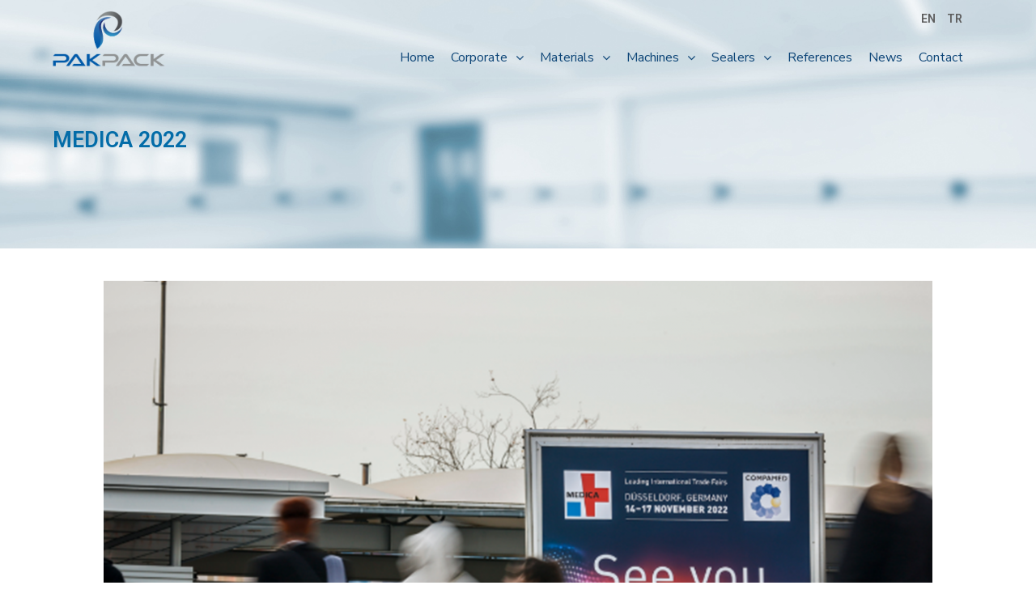

--- FILE ---
content_type: text/html; charset=UTF-8
request_url: https://pak-pack.com/medica-2022/
body_size: 51760
content:
<!doctype html>
<html lang="en-GB">
<head>
	<meta charset="UTF-8">
	<meta name="viewport" content="width=device-width, initial-scale=1">
	<link rel="profile" href="https://gmpg.org/xfn/11">
	<script type="text/javascript" src="/wp-content/uploads/jquery.cookie.js"></script>

	<title>MEDICA 2022 &#8211; Pak Pack &#8211; Packaging Solutions and Services for Medical Devices</title>
<meta name='robots' content='max-image-preview:large' />
<link rel="alternate" type="application/rss+xml" title="Pak Pack - Packaging Solutions and Services for Medical Devices &raquo; Feed" href="https://pak-pack.com/feed/" />
<link rel="alternate" type="application/rss+xml" title="Pak Pack - Packaging Solutions and Services for Medical Devices &raquo; Comments Feed" href="https://pak-pack.com/comments/feed/" />
<link rel="alternate" type="application/rss+xml" title="Pak Pack - Packaging Solutions and Services for Medical Devices &raquo; MEDICA 2022 Comments Feed" href="https://pak-pack.com/medica-2022/feed/" />
<link rel="alternate" title="oEmbed (JSON)" type="application/json+oembed" href="https://pak-pack.com/wp-json/oembed/1.0/embed?url=https%3A%2F%2Fpak-pack.com%2Fmedica-2022%2F" />
<link rel="alternate" title="oEmbed (XML)" type="text/xml+oembed" href="https://pak-pack.com/wp-json/oembed/1.0/embed?url=https%3A%2F%2Fpak-pack.com%2Fmedica-2022%2F&#038;format=xml" />
<style id='wp-img-auto-sizes-contain-inline-css' type='text/css'>
img:is([sizes=auto i],[sizes^="auto," i]){contain-intrinsic-size:3000px 1500px}
/*# sourceURL=wp-img-auto-sizes-contain-inline-css */
</style>
<style id='wp-emoji-styles-inline-css' type='text/css'>

	img.wp-smiley, img.emoji {
		display: inline !important;
		border: none !important;
		box-shadow: none !important;
		height: 1em !important;
		width: 1em !important;
		margin: 0 0.07em !important;
		vertical-align: -0.1em !important;
		background: none !important;
		padding: 0 !important;
	}
/*# sourceURL=wp-emoji-styles-inline-css */
</style>
<link rel='stylesheet' id='wp-block-library-css' href='https://pak-pack.com/wp-includes/css/dist/block-library/style.min.css?ver=6.9' type='text/css' media='all' />
<style id='global-styles-inline-css' type='text/css'>
:root{--wp--preset--aspect-ratio--square: 1;--wp--preset--aspect-ratio--4-3: 4/3;--wp--preset--aspect-ratio--3-4: 3/4;--wp--preset--aspect-ratio--3-2: 3/2;--wp--preset--aspect-ratio--2-3: 2/3;--wp--preset--aspect-ratio--16-9: 16/9;--wp--preset--aspect-ratio--9-16: 9/16;--wp--preset--color--black: #000000;--wp--preset--color--cyan-bluish-gray: #abb8c3;--wp--preset--color--white: #ffffff;--wp--preset--color--pale-pink: #f78da7;--wp--preset--color--vivid-red: #cf2e2e;--wp--preset--color--luminous-vivid-orange: #ff6900;--wp--preset--color--luminous-vivid-amber: #fcb900;--wp--preset--color--light-green-cyan: #7bdcb5;--wp--preset--color--vivid-green-cyan: #00d084;--wp--preset--color--pale-cyan-blue: #8ed1fc;--wp--preset--color--vivid-cyan-blue: #0693e3;--wp--preset--color--vivid-purple: #9b51e0;--wp--preset--gradient--vivid-cyan-blue-to-vivid-purple: linear-gradient(135deg,rgb(6,147,227) 0%,rgb(155,81,224) 100%);--wp--preset--gradient--light-green-cyan-to-vivid-green-cyan: linear-gradient(135deg,rgb(122,220,180) 0%,rgb(0,208,130) 100%);--wp--preset--gradient--luminous-vivid-amber-to-luminous-vivid-orange: linear-gradient(135deg,rgb(252,185,0) 0%,rgb(255,105,0) 100%);--wp--preset--gradient--luminous-vivid-orange-to-vivid-red: linear-gradient(135deg,rgb(255,105,0) 0%,rgb(207,46,46) 100%);--wp--preset--gradient--very-light-gray-to-cyan-bluish-gray: linear-gradient(135deg,rgb(238,238,238) 0%,rgb(169,184,195) 100%);--wp--preset--gradient--cool-to-warm-spectrum: linear-gradient(135deg,rgb(74,234,220) 0%,rgb(151,120,209) 20%,rgb(207,42,186) 40%,rgb(238,44,130) 60%,rgb(251,105,98) 80%,rgb(254,248,76) 100%);--wp--preset--gradient--blush-light-purple: linear-gradient(135deg,rgb(255,206,236) 0%,rgb(152,150,240) 100%);--wp--preset--gradient--blush-bordeaux: linear-gradient(135deg,rgb(254,205,165) 0%,rgb(254,45,45) 50%,rgb(107,0,62) 100%);--wp--preset--gradient--luminous-dusk: linear-gradient(135deg,rgb(255,203,112) 0%,rgb(199,81,192) 50%,rgb(65,88,208) 100%);--wp--preset--gradient--pale-ocean: linear-gradient(135deg,rgb(255,245,203) 0%,rgb(182,227,212) 50%,rgb(51,167,181) 100%);--wp--preset--gradient--electric-grass: linear-gradient(135deg,rgb(202,248,128) 0%,rgb(113,206,126) 100%);--wp--preset--gradient--midnight: linear-gradient(135deg,rgb(2,3,129) 0%,rgb(40,116,252) 100%);--wp--preset--font-size--small: 13px;--wp--preset--font-size--medium: 20px;--wp--preset--font-size--large: 36px;--wp--preset--font-size--x-large: 42px;--wp--preset--spacing--20: 0.44rem;--wp--preset--spacing--30: 0.67rem;--wp--preset--spacing--40: 1rem;--wp--preset--spacing--50: 1.5rem;--wp--preset--spacing--60: 2.25rem;--wp--preset--spacing--70: 3.38rem;--wp--preset--spacing--80: 5.06rem;--wp--preset--shadow--natural: 6px 6px 9px rgba(0, 0, 0, 0.2);--wp--preset--shadow--deep: 12px 12px 50px rgba(0, 0, 0, 0.4);--wp--preset--shadow--sharp: 6px 6px 0px rgba(0, 0, 0, 0.2);--wp--preset--shadow--outlined: 6px 6px 0px -3px rgb(255, 255, 255), 6px 6px rgb(0, 0, 0);--wp--preset--shadow--crisp: 6px 6px 0px rgb(0, 0, 0);}:where(.is-layout-flex){gap: 0.5em;}:where(.is-layout-grid){gap: 0.5em;}body .is-layout-flex{display: flex;}.is-layout-flex{flex-wrap: wrap;align-items: center;}.is-layout-flex > :is(*, div){margin: 0;}body .is-layout-grid{display: grid;}.is-layout-grid > :is(*, div){margin: 0;}:where(.wp-block-columns.is-layout-flex){gap: 2em;}:where(.wp-block-columns.is-layout-grid){gap: 2em;}:where(.wp-block-post-template.is-layout-flex){gap: 1.25em;}:where(.wp-block-post-template.is-layout-grid){gap: 1.25em;}.has-black-color{color: var(--wp--preset--color--black) !important;}.has-cyan-bluish-gray-color{color: var(--wp--preset--color--cyan-bluish-gray) !important;}.has-white-color{color: var(--wp--preset--color--white) !important;}.has-pale-pink-color{color: var(--wp--preset--color--pale-pink) !important;}.has-vivid-red-color{color: var(--wp--preset--color--vivid-red) !important;}.has-luminous-vivid-orange-color{color: var(--wp--preset--color--luminous-vivid-orange) !important;}.has-luminous-vivid-amber-color{color: var(--wp--preset--color--luminous-vivid-amber) !important;}.has-light-green-cyan-color{color: var(--wp--preset--color--light-green-cyan) !important;}.has-vivid-green-cyan-color{color: var(--wp--preset--color--vivid-green-cyan) !important;}.has-pale-cyan-blue-color{color: var(--wp--preset--color--pale-cyan-blue) !important;}.has-vivid-cyan-blue-color{color: var(--wp--preset--color--vivid-cyan-blue) !important;}.has-vivid-purple-color{color: var(--wp--preset--color--vivid-purple) !important;}.has-black-background-color{background-color: var(--wp--preset--color--black) !important;}.has-cyan-bluish-gray-background-color{background-color: var(--wp--preset--color--cyan-bluish-gray) !important;}.has-white-background-color{background-color: var(--wp--preset--color--white) !important;}.has-pale-pink-background-color{background-color: var(--wp--preset--color--pale-pink) !important;}.has-vivid-red-background-color{background-color: var(--wp--preset--color--vivid-red) !important;}.has-luminous-vivid-orange-background-color{background-color: var(--wp--preset--color--luminous-vivid-orange) !important;}.has-luminous-vivid-amber-background-color{background-color: var(--wp--preset--color--luminous-vivid-amber) !important;}.has-light-green-cyan-background-color{background-color: var(--wp--preset--color--light-green-cyan) !important;}.has-vivid-green-cyan-background-color{background-color: var(--wp--preset--color--vivid-green-cyan) !important;}.has-pale-cyan-blue-background-color{background-color: var(--wp--preset--color--pale-cyan-blue) !important;}.has-vivid-cyan-blue-background-color{background-color: var(--wp--preset--color--vivid-cyan-blue) !important;}.has-vivid-purple-background-color{background-color: var(--wp--preset--color--vivid-purple) !important;}.has-black-border-color{border-color: var(--wp--preset--color--black) !important;}.has-cyan-bluish-gray-border-color{border-color: var(--wp--preset--color--cyan-bluish-gray) !important;}.has-white-border-color{border-color: var(--wp--preset--color--white) !important;}.has-pale-pink-border-color{border-color: var(--wp--preset--color--pale-pink) !important;}.has-vivid-red-border-color{border-color: var(--wp--preset--color--vivid-red) !important;}.has-luminous-vivid-orange-border-color{border-color: var(--wp--preset--color--luminous-vivid-orange) !important;}.has-luminous-vivid-amber-border-color{border-color: var(--wp--preset--color--luminous-vivid-amber) !important;}.has-light-green-cyan-border-color{border-color: var(--wp--preset--color--light-green-cyan) !important;}.has-vivid-green-cyan-border-color{border-color: var(--wp--preset--color--vivid-green-cyan) !important;}.has-pale-cyan-blue-border-color{border-color: var(--wp--preset--color--pale-cyan-blue) !important;}.has-vivid-cyan-blue-border-color{border-color: var(--wp--preset--color--vivid-cyan-blue) !important;}.has-vivid-purple-border-color{border-color: var(--wp--preset--color--vivid-purple) !important;}.has-vivid-cyan-blue-to-vivid-purple-gradient-background{background: var(--wp--preset--gradient--vivid-cyan-blue-to-vivid-purple) !important;}.has-light-green-cyan-to-vivid-green-cyan-gradient-background{background: var(--wp--preset--gradient--light-green-cyan-to-vivid-green-cyan) !important;}.has-luminous-vivid-amber-to-luminous-vivid-orange-gradient-background{background: var(--wp--preset--gradient--luminous-vivid-amber-to-luminous-vivid-orange) !important;}.has-luminous-vivid-orange-to-vivid-red-gradient-background{background: var(--wp--preset--gradient--luminous-vivid-orange-to-vivid-red) !important;}.has-very-light-gray-to-cyan-bluish-gray-gradient-background{background: var(--wp--preset--gradient--very-light-gray-to-cyan-bluish-gray) !important;}.has-cool-to-warm-spectrum-gradient-background{background: var(--wp--preset--gradient--cool-to-warm-spectrum) !important;}.has-blush-light-purple-gradient-background{background: var(--wp--preset--gradient--blush-light-purple) !important;}.has-blush-bordeaux-gradient-background{background: var(--wp--preset--gradient--blush-bordeaux) !important;}.has-luminous-dusk-gradient-background{background: var(--wp--preset--gradient--luminous-dusk) !important;}.has-pale-ocean-gradient-background{background: var(--wp--preset--gradient--pale-ocean) !important;}.has-electric-grass-gradient-background{background: var(--wp--preset--gradient--electric-grass) !important;}.has-midnight-gradient-background{background: var(--wp--preset--gradient--midnight) !important;}.has-small-font-size{font-size: var(--wp--preset--font-size--small) !important;}.has-medium-font-size{font-size: var(--wp--preset--font-size--medium) !important;}.has-large-font-size{font-size: var(--wp--preset--font-size--large) !important;}.has-x-large-font-size{font-size: var(--wp--preset--font-size--x-large) !important;}
/*# sourceURL=global-styles-inline-css */
</style>

<style id='classic-theme-styles-inline-css' type='text/css'>
/*! This file is auto-generated */
.wp-block-button__link{color:#fff;background-color:#32373c;border-radius:9999px;box-shadow:none;text-decoration:none;padding:calc(.667em + 2px) calc(1.333em + 2px);font-size:1.125em}.wp-block-file__button{background:#32373c;color:#fff;text-decoration:none}
/*# sourceURL=/wp-includes/css/classic-themes.min.css */
</style>
<link rel='stylesheet' id='contact-form-7-css' href='https://pak-pack.com/wp-content/plugins/contact-form-7/includes/css/styles.css?ver=5.9.8' type='text/css' media='all' />
<link rel='stylesheet' id='bootstrap-css' href='https://pak-pack.com/wp-content/themes/engitech/css/bootstrap.css?ver=4.0' type='text/css' media='all' />
<link rel='stylesheet' id='engitech-awesome-font-css' href='https://pak-pack.com/wp-content/themes/engitech/css/font-awesome.min.css?ver=6.9' type='text/css' media='all' />
<link rel='stylesheet' id='engitech-flaticon-font-css' href='https://pak-pack.com/wp-content/themes/engitech/css/flaticon.css?ver=6.9' type='text/css' media='all' />
<link rel='stylesheet' id='slick-slider-css' href='https://pak-pack.com/wp-content/themes/engitech/css/slick.css?ver=6.9' type='text/css' media='all' />
<link rel='stylesheet' id='slick-theme-css' href='https://pak-pack.com/wp-content/themes/engitech/css/slick-theme.css?ver=6.9' type='text/css' media='all' />
<link rel='stylesheet' id='magnific-popup-css' href='https://pak-pack.com/wp-content/themes/engitech/css/magnific-popup.css?ver=6.9' type='text/css' media='all' />
<link rel='stylesheet' id='engitech-style-css' href='https://pak-pack.com/wp-content/themes/engitech/style.css?ver=6.9' type='text/css' media='all' />
<link rel='stylesheet' id='simple-likes-public-css-css' href='https://pak-pack.com/wp-content/themes/engitech/inc/backend/css/simple-likes-public.css?ver=6.9' type='text/css' media='all' />
<link rel='stylesheet' id='engitech-preload-css' href='https://pak-pack.com/wp-content/themes/engitech/css/royal-preload.css?ver=6.9' type='text/css' media='all' />
<link rel='stylesheet' id='font-awesome-all-css' href='https://pak-pack.com/wp-content/plugins/jet-menu/assets/public/lib/font-awesome/css/all.min.css?ver=5.12.0' type='text/css' media='all' />
<link rel='stylesheet' id='font-awesome-v4-shims-css' href='https://pak-pack.com/wp-content/plugins/jet-menu/assets/public/lib/font-awesome/css/v4-shims.min.css?ver=5.12.0' type='text/css' media='all' />
<link rel='stylesheet' id='jet-menu-public-styles-css' href='https://pak-pack.com/wp-content/plugins/jet-menu/assets/public/css/public.css?ver=2.1.5' type='text/css' media='all' />
<link rel='stylesheet' id='elementor-frontend-css' href='https://pak-pack.com/wp-content/plugins/elementor/assets/css/frontend.min.css?ver=3.26.2' type='text/css' media='all' />
<link rel='stylesheet' id='widget-heading-css' href='https://pak-pack.com/wp-content/plugins/elementor/assets/css/widget-heading.min.css?ver=3.26.2' type='text/css' media='all' />
<link rel='stylesheet' id='widget-image-css' href='https://pak-pack.com/wp-content/plugins/elementor/assets/css/widget-image.min.css?ver=3.26.2' type='text/css' media='all' />
<link rel='stylesheet' id='widget-post-info-css' href='https://pak-pack.com/wp-content/plugins/elementor-pro/assets/css/widget-post-info.min.css?ver=3.25.3' type='text/css' media='all' />
<link rel='stylesheet' id='widget-icon-list-css' href='https://pak-pack.com/wp-content/plugins/elementor/assets/css/widget-icon-list.min.css?ver=3.26.2' type='text/css' media='all' />
<link rel='stylesheet' id='elementor-icons-shared-0-css' href='https://pak-pack.com/wp-content/plugins/elementor/assets/lib/font-awesome/css/fontawesome.min.css?ver=5.15.3' type='text/css' media='all' />
<link rel='stylesheet' id='elementor-icons-fa-regular-css' href='https://pak-pack.com/wp-content/plugins/elementor/assets/lib/font-awesome/css/regular.min.css?ver=5.15.3' type='text/css' media='all' />
<link rel='stylesheet' id='elementor-icons-fa-solid-css' href='https://pak-pack.com/wp-content/plugins/elementor/assets/lib/font-awesome/css/solid.min.css?ver=5.15.3' type='text/css' media='all' />
<link rel='stylesheet' id='widget-share-buttons-css' href='https://pak-pack.com/wp-content/plugins/elementor-pro/assets/css/widget-share-buttons.min.css?ver=3.25.3' type='text/css' media='all' />
<link rel='stylesheet' id='e-apple-webkit-css' href='https://pak-pack.com/wp-content/plugins/elementor/assets/css/conditionals/apple-webkit.min.css?ver=3.26.2' type='text/css' media='all' />
<link rel='stylesheet' id='elementor-icons-fa-brands-css' href='https://pak-pack.com/wp-content/plugins/elementor/assets/lib/font-awesome/css/brands.min.css?ver=5.15.3' type='text/css' media='all' />
<link rel='stylesheet' id='elementor-icons-css' href='https://pak-pack.com/wp-content/plugins/elementor/assets/lib/eicons/css/elementor-icons.min.css?ver=5.34.0' type='text/css' media='all' />
<link rel='stylesheet' id='elementor-post-5-css' href='https://pak-pack.com/wp-content/uploads/elementor/css/post-5.css?ver=1757617993' type='text/css' media='all' />
<link rel='stylesheet' id='e-popup-style-css' href='https://pak-pack.com/wp-content/plugins/elementor-pro/assets/css/conditionals/popup.min.css?ver=3.25.3' type='text/css' media='all' />
<link rel='stylesheet' id='uael-frontend-css' href='https://pak-pack.com/wp-content/plugins/ultimate-elementor/assets/min-css/uael-frontend.min.css?ver=1.34.1' type='text/css' media='all' />
<link rel='stylesheet' id='wpforms-classic-full-css' href='https://pak-pack.com/wp-content/plugins/wpforms-lite/assets/css/frontend/classic/wpforms-full.min.css?ver=1.9.7.3' type='text/css' media='all' />
<link rel='stylesheet' id='elementor-post-5902-css' href='https://pak-pack.com/wp-content/uploads/elementor/css/post-5902.css?ver=1757618800' type='text/css' media='all' />
<link rel='stylesheet' id='bellows-css' href='https://pak-pack.com/wp-content/plugins/bellows-pro/pro/assets/css/bellows.min.css?ver=1.3' type='text/css' media='all' />
<link rel='stylesheet' id='eael-general-css' href='https://pak-pack.com/wp-content/plugins/essential-addons-for-elementor-lite/assets/front-end/css/view/general.min.css?ver=6.3.1' type='text/css' media='all' />
<link rel='stylesheet' id='bellows-font-awesome-css' href='https://pak-pack.com/wp-content/plugins/bellows-pro/assets/css/fontawesome/css/font-awesome.min.css?ver=1.3' type='text/css' media='all' />
<link rel='stylesheet' id='google-fonts-1-css' href='https://fonts.googleapis.com/css?family=Roboto%3A100%2C100italic%2C200%2C200italic%2C300%2C300italic%2C400%2C400italic%2C500%2C500italic%2C600%2C600italic%2C700%2C700italic%2C800%2C800italic%2C900%2C900italic%7CRoboto+Slab%3A100%2C100italic%2C200%2C200italic%2C300%2C300italic%2C400%2C400italic%2C500%2C500italic%2C600%2C600italic%2C700%2C700italic%2C800%2C800italic%2C900%2C900italic&#038;display=auto&#038;ver=6.9' type='text/css' media='all' />
<link rel="preconnect" href="https://fonts.gstatic.com/" crossorigin><script type="text/javascript" src="https://pak-pack.com/wp-includes/js/jquery/jquery.min.js?ver=3.7.1" id="jquery-core-js"></script>
<script type="text/javascript" src="https://pak-pack.com/wp-includes/js/jquery/jquery-migrate.min.js?ver=3.4.1" id="jquery-migrate-js"></script>
<script type="text/javascript" id="simple-likes-public-js-js-extra">
/* <![CDATA[ */
var simpleLikes = {"ajaxurl":"https://pak-pack.com/wp-admin/admin-ajax.php","like":"Like","unlike":"Unlike"};
//# sourceURL=simple-likes-public-js-js-extra
/* ]]> */
</script>
<script type="text/javascript" src="https://pak-pack.com/wp-content/themes/engitech/inc/backend/js/simple-likes-public.js?ver=0.5" id="simple-likes-public-js-js"></script>
<link rel="https://api.w.org/" href="https://pak-pack.com/wp-json/" /><link rel="alternate" title="JSON" type="application/json" href="https://pak-pack.com/wp-json/wp/v2/posts/10401" /><link rel="EditURI" type="application/rsd+xml" title="RSD" href="https://pak-pack.com/xmlrpc.php?rsd" />
<meta name="generator" content="WordPress 6.9" />
<link rel="canonical" href="https://pak-pack.com/medica-2022/" />
<link rel='shortlink' href='https://pak-pack.com/?p=10401' />
<style id="bellows-custom-generated-css">
/** Bellows Custom Menu Styles (Customizer) **/
/* main */
.bellows.bellows-main { width:Right; }
.bellows.bellows-main .bellows-nav .bellows-item-level-0 > .bellows-target:hover { background-color:#1e73be; color:#ffffff; }
.bellows.bellows-main .bellows-nav .bellows-item-level-0.bellows-active > .bellows-target { background-color:#1e73be; color:#ffffff; }
.bellows.bellows-main .bellows-nav .bellows-item-level-0.bellows-current-menu-item > .bellows-target, .bellows.bellows-main .bellows-nav .bellows-item-level-0.bellows-current-menu-ancestor > .bellows-target { background-color:#1e73be; color:#ffffff; }
.bellows.bellows-main .bellows-nav .bellows-item-level-0 > .bellows-target, .bellows.bellows-main .bellows-nav .bellows-item-level-0 > .bellows-custom-content { color:#1e73be; border-bottom-color:#4396bf; }
.bellows.bellows-main .bellows-nav .bellows-item-level-0 > .bellows-target, .bellows.bellows-main .bellows-nav .bellows-item-level-0 > .bellows-subtoggle { font-size:14px; }
.bellows.bellows-main .bellows-nav .bellows-item-level-0 > .bellows-target { font-weight:bold; }
.bellows.bellows-main .bellows-nav .bellows-submenu .bellows-target:hover { background-color:#4396bf; color:#ffffff; }
.bellows.bellows-main .bellows-nav .bellows-submenu .bellows-current-menu-item > .bellows-target, .bellows.bellows-main .bellows-nav .bellows-submenu .bellows-current-menu-ancestor > .bellows-target { background-color:#4396bf; color:#ffffff; }
.bellows.bellows-main .bellows-nav .bellows-submenu .bellows-menu-item > .bellows-subtoggle .fa { margin-top:-10px; }
.bellows.bellows-main .bellows-nav .bellows-submenu .bellows-menu-item > .bellows-target, .bellows.bellows-main .bellows-nav .bellows-submenu .bellows-menu-item > .bellows-subtoggle { font-size:14px; }
.bellows.bellows-main .bellows-nav .bellows-submenu .bellows-target, .bellows.bellows-main .bellows-nav .bellows-submenu .bellows-custom-content { border-bottom-color:#4396bf; }
.bellows.bellows-main .bellows-nav .bellows-submenu .bellows-target { border-bottom-style:solid; border-bottom-width:1px; }


/* Status: Loaded from Transient */

</style>
		<!-- GA Google Analytics @ https://m0n.co/ga -->
		<script async src="https://www.googletagmanager.com/gtag/js?id=G-PKN5FG7VCG"></script>
		<script>
			window.dataLayer = window.dataLayer || [];
			function gtag(){dataLayer.push(arguments);}
			gtag('js', new Date());
			gtag('config', 'G-PKN5FG7VCG');
		</script>

	<link rel="pingback" href="https://pak-pack.com/xmlrpc.php"><style type="text/css">
        /****Main Color****/

        	/*Background Color*/
            .bg-primary,
            .octf-btn,
            .octf-btn.octf-btn-second:hover, .octf-btn.octf-btn-second:focus,
            .main-navigation > ul > li:before,
            .cart-icon .count,
            .post-box .post-cat a,
            .post-box .btn-play:hover i,
            .page-pagination li span, .page-pagination li a:hover,
            .blog-post .share-post a,
            .post-nav a:before,
            .widget-area .widget .widget-title:before,
            .search-form .search-submit,
            .icon-box-s2.s2:after,
            .tech-box:hover,
            .ot-image-box:after,
            .service-box .icon-main,
            .serv-box-2:hover .icon-main,
            .project-slider .projects-box:hover .portfolio-info .btn-link,
            .project-slider .slick-arrow:hover,
            .ot-counter h6:before,
            .ot-progress .progress-bar,
            .video-popup a:hover,
            .ot-tabs .tab-link,
            .ot-tabs .tab-link.current, .ot-tabs .tab-link:hover,
            .ot-industries .indus-item .item-inner .overlay:after,
            .mc4wp-form-fields .subscribe-inner-form .subscribe-btn-icon{background:#036ca8;}

            /*Border Color*/
            .post-box .btn-play:hover:before, .post-box .btn-play:hover:after,
            .page-pagination li span, .page-pagination li a:hover,
            .tech-box:hover,
            .video-popup a:hover span{border-color:#036ca8;}

            /*Color*/
            .text-primary,
            .slick-arrow:not(.slick-disabled):hover,
            .btn-details,
            .btn-details:visited,
            a:hover, a:focus, a:active,
            .header-topbar a:hover,
            .extra-text a,
            .header-style-3 .header-topbar a:hover,
            .main-navigation ul > li > a:hover,
            .main-navigation ul li li a:before,
            .main-navigation ul li li a:hover,.main-navigation ul ul li.current-menu-item > a,.main-navigation ul ul li.current-menu-ancestor > a,
            .main-navigation ul > li.menu-item-has-children > a:hover:after,
            .octf-btn-cta .contact-header i,
            .header-style-3 .main-navigation ul.menu > li > a:hover,.header-style-3 .octf-btn-cta .octf-cta-icons i:hover,
            .header_mobile .mobile_nav .mobile_mainmenu li li a:hover,.header_mobile .mobile_nav .mobile_mainmenu ul > li > ul > li.current-menu-ancestor > a,
            .header_mobile .mobile_nav .mobile_mainmenu > li > a:hover, .header_mobile .mobile_nav .mobile_mainmenu > li.current-menu-item > a,.header_mobile .mobile_nav .mobile_mainmenu > li.current-menu-ancestor > a,
            .page-header,
            .page-header .breadcrumbs li:before,
            .post-box .entry-meta a:hover,
            .post-box .link-box a:hover,
            .post-box .btn-play i,
            .post-box .btn-readmore > a,
            .blog-post .author-bio .author-info .author-socials a:hover,
            .drop-cap span,
            .comments-area .comment-item .comment-meta .comment-reply-link,
            .comment-respond .comment-reply-title small a:hover,
            .icon-box-s2 .content-box h5 a:hover,
            .project-slider .projects-box .portfolio-info .btn-link i,
            .contact-info i,
            .ot-accordions .acc-item .acc-toggle:hover,
            .ot-accordions .acc-item.current .acc-toggle,
            .ot-accordions .acc-item.current .acc-toggle i,
            .ot-counter h6,
            .ot-counter2 .s-num,
            .team-wrap .team-social a:hover,
            .ot-pricing-table .inner-table h2,
            .ot-pricing-table .inner-table .details ul li.active:before,
            .ot-countdown li.seperator,
            .video-popup a,
            .dc-text .elementor-drop-cap span,
            .footer-menu ul li a:hover,
            .mc4wp-form-fields .subscribe-inner-form .subscribe-btn-icon:hover,
            #back-to-top{color: #036ca8;}

            .wpcf7 .main-form{background-image: linear-gradient(90deg,#036ca8 0%,#0d4577 100%);}
			

		/****Second Color****/
        
		    /*Background Color*/
                  .bg-second,
                  .octf-btn:hover, .octf-btn:focus,
                  .octf-btn.octf-btn-second,
                  .octf-btn.octf-btn-second:visited,
                  .post-box .post-cat a:hover,
                  .blog-post .tagcloud a:hover,
                  .widget .tagcloud a:hover,
                  .search-form .search-submit:hover,
                  .icon-box-s1 .line-box:after,
                  .project_filters li a:after,
                  .ot-tabs .tab-link:hover, .ot-tabs .tab-link:focus,
                  .wpcf7 .main-form button:hover{background:#0d4577;}

                  /*Color*/
                  blockquote:before,
                  .text-second,
                  .slick-dots li.slick-active button:before,
                  a,
                  a:visited,
                  .post-box .entry-meta,
                  .post-box .entry-meta a,
                  .post-box .link-box i,
                  .post-box .quote-box i,
                  .comment-form .logged-in-as a:hover,
                  .widget-area .widget ul:not(.recent-news) > li a:hover,
                  .widget-area .widget_categories ul li a:before,.widget-area .widget_product_categories ul li a:before,.widget-area .widget_archive ul li a:before,
                  .widget-area .widget_categories ul li a:hover,.widget-area .widget_product_categories ul li a:hover,.widget-area .widget_archive ul li a:hover,
                  .widget-area .widget_categories ul li a:hover + span,.widget-area .widget_product_categories ul li a:hover + span,.widget-area .widget_archive ul li a:hover + span,
                  .widget .recent-news h6 a:hover,
                  .ot-heading > span,
                  .icon-box-s1 .icon-main,
                  .icon-box-s2.s1 .icon-main, .icon-box-s2.s3 .icon-main,
                  .icon-box-s2.s2 .icon-main,
                  .serv-box .content-box ul li a:before,
                  .serv-box .content-box ul li:hover a, .serv-box .content-box ul li.active a,
                  .project_filters li a:hover, .project_filters li a.selected,
                  .ot-pricing-table .octf-btn:hover,
                  .dc-text.dc-text-second .elementor-drop-cap span{color: #0d4577;}

			</style><style id="engitech-inline-styles" type="text/css">h1, h2, h3, h4, h5, h6,
            blockquote,
            .font-second,
            .topbar_languages select,
            .octf-btn-cta .contact-header span.main-text, .octf-btn-cta .contact-header span a,
            .post-box .post-cat a,
            .post-box .entry-meta,
            .post-box .link-box a,
            .post-box .quote-box .quote-text,
            .blog-post .share-post a,
            .drop-cap,
            .comment-form .logged-in-as,
            .service-box .big-number,
            .serv-box-2 .big-number,
            .ot-accordions .acc-item .acc-toggle,
            .support-box .number-box,
            .ot-counter,
            .ot-counter2 .s-num,
            .ot-counter2 .b-num,
            .circle-progress .inner-bar > span,
            .ot-countdown li span,
            .video-popup > span,
            .dc-text .elementor-drop-cap,
            div.elementor-widget-heading.elementor-widget-heading .elementor-heading-title,
            .footer-menu ul li a,
            .woocommerce ul.products li.product, .woocommerce-page ul.products li.product,
            .woocommerce table.shop_table,
            .woocommerce .quantity .qty,
            .cart_totals h2,
            #add_payment_method .cart-collaterals .cart_totals table td, 
            #add_payment_method .cart-collaterals .cart_totals table th,
            .woocommerce-cart .cart-collaterals .cart_totals table td, 
            .woocommerce-cart .cart-collaterals .cart_totals table th,
            .woocommerce-checkout .cart-collaterals .cart_totals table td,
            .woocommerce-checkout .cart-collaterals .cart_totals table th,
            .woocommerce ul.product_list_widget li a:not(.remove),
            .woocommerce .widget_shopping_cart .cart_list .quantity,
            .woocommerce .widget_shopping_cart .total strong,
            .woocommerce.widget_shopping_cart .total strong,
            .woocommerce .widget_shopping_cart .total .woocommerce-Price-amount,
            .woocommerce.widget_shopping_cart .total .woocommerce-Price-amount,
            .woocommerce .woocommerce-widget-layered-nav-list,
            .woocommerce .widget_price_filter .price_slider_amount,
            .woocommerce .widget_price_filter .price_slider_amount button.button,
            .product_meta > span,
            .woocommerce div.product .entry-summary p.price,
            .woocommerce div.product .entry-summary span.price{font-family: Nunito Sans;}
            </style><meta name="generator" content="Elementor 3.26.2; features: additional_custom_breakpoints; settings: css_print_method-external, google_font-enabled, font_display-auto">
			<style>
				.e-con.e-parent:nth-of-type(n+4):not(.e-lazyloaded):not(.e-no-lazyload),
				.e-con.e-parent:nth-of-type(n+4):not(.e-lazyloaded):not(.e-no-lazyload) * {
					background-image: none !important;
				}
				@media screen and (max-height: 1024px) {
					.e-con.e-parent:nth-of-type(n+3):not(.e-lazyloaded):not(.e-no-lazyload),
					.e-con.e-parent:nth-of-type(n+3):not(.e-lazyloaded):not(.e-no-lazyload) * {
						background-image: none !important;
					}
				}
				@media screen and (max-height: 640px) {
					.e-con.e-parent:nth-of-type(n+2):not(.e-lazyloaded):not(.e-no-lazyload),
					.e-con.e-parent:nth-of-type(n+2):not(.e-lazyloaded):not(.e-no-lazyload) * {
						background-image: none !important;
					}
				}
			</style>
			<meta name="generator" content="Powered by Slider Revolution 6.5.4 - responsive, Mobile-Friendly Slider Plugin for WordPress with comfortable drag and drop interface." />
<link rel="icon" href="https://pak-pack.com/wp-content/uploads/2021/08/cropped-logo-icon-32x32.png" sizes="32x32" />
<link rel="icon" href="https://pak-pack.com/wp-content/uploads/2021/08/cropped-logo-icon-192x192.png" sizes="192x192" />
<link rel="apple-touch-icon" href="https://pak-pack.com/wp-content/uploads/2021/08/cropped-logo-icon-180x180.png" />
<meta name="msapplication-TileImage" content="https://pak-pack.com/wp-content/uploads/2021/08/cropped-logo-icon-270x270.png" />
<script type="text/javascript">function setREVStartSize(e){
			//window.requestAnimationFrame(function() {				 
				window.RSIW = window.RSIW===undefined ? window.innerWidth : window.RSIW;	
				window.RSIH = window.RSIH===undefined ? window.innerHeight : window.RSIH;	
				try {								
					var pw = document.getElementById(e.c).parentNode.offsetWidth,
						newh;
					pw = pw===0 || isNaN(pw) ? window.RSIW : pw;
					e.tabw = e.tabw===undefined ? 0 : parseInt(e.tabw);
					e.thumbw = e.thumbw===undefined ? 0 : parseInt(e.thumbw);
					e.tabh = e.tabh===undefined ? 0 : parseInt(e.tabh);
					e.thumbh = e.thumbh===undefined ? 0 : parseInt(e.thumbh);
					e.tabhide = e.tabhide===undefined ? 0 : parseInt(e.tabhide);
					e.thumbhide = e.thumbhide===undefined ? 0 : parseInt(e.thumbhide);
					e.mh = e.mh===undefined || e.mh=="" || e.mh==="auto" ? 0 : parseInt(e.mh,0);		
					if(e.layout==="fullscreen" || e.l==="fullscreen") 						
						newh = Math.max(e.mh,window.RSIH);					
					else{					
						e.gw = Array.isArray(e.gw) ? e.gw : [e.gw];
						for (var i in e.rl) if (e.gw[i]===undefined || e.gw[i]===0) e.gw[i] = e.gw[i-1];					
						e.gh = e.el===undefined || e.el==="" || (Array.isArray(e.el) && e.el.length==0)? e.gh : e.el;
						e.gh = Array.isArray(e.gh) ? e.gh : [e.gh];
						for (var i in e.rl) if (e.gh[i]===undefined || e.gh[i]===0) e.gh[i] = e.gh[i-1];
											
						var nl = new Array(e.rl.length),
							ix = 0,						
							sl;					
						e.tabw = e.tabhide>=pw ? 0 : e.tabw;
						e.thumbw = e.thumbhide>=pw ? 0 : e.thumbw;
						e.tabh = e.tabhide>=pw ? 0 : e.tabh;
						e.thumbh = e.thumbhide>=pw ? 0 : e.thumbh;					
						for (var i in e.rl) nl[i] = e.rl[i]<window.RSIW ? 0 : e.rl[i];
						sl = nl[0];									
						for (var i in nl) if (sl>nl[i] && nl[i]>0) { sl = nl[i]; ix=i;}															
						var m = pw>(e.gw[ix]+e.tabw+e.thumbw) ? 1 : (pw-(e.tabw+e.thumbw)) / (e.gw[ix]);					
						newh =  (e.gh[ix] * m) + (e.tabh + e.thumbh);
					}
					var el = document.getElementById(e.c);
					if (el!==null && el) el.style.height = newh+"px";					
					el = document.getElementById(e.c+"_wrapper");
					if (el!==null && el) el.style.height = newh+"px";
				} catch(e){
					console.log("Failure at Presize of Slider:" + e)
				}					   
			//});
		  };</script>
		<style type="text/css" id="wp-custom-css">
			.header-clone{
	height: 100px!important;
}
.elementor-widget-wrap>.elementor-element.btn-inline{
	display: inline-block;
	width: auto;
}
.elementor-3872 .elementor-element.elementor-element-4cff60df .elementor-icon-list-item span, .elementor-3872 .elementor-element.elementor-element-5e3bed1f .elementor-icon-list-item span {
    line-height: 16px;
}

.page-id-3872 #back-to-top{
	color: #656AE5;
}
.page-id-4858 #back-to-top{
	color: #53E79C;
}
.page-id-4899 #back-to-top{
	color: #35d3c9;
}

.page-header .page-title {
	color: #036ca8;
	font-size: 22px;
	font-weight: 700;
}
.page-header .breadcrumbs li{ 
color: #036ca8;
}

.cookie-banner {
  position: fixed;
  bottom: 40px;
  left: 10%;
  right: 10%;
  width: 80%;
  padding: 5px 14px;
  display: flex;
  align-items: center;
  justify-content: space-between;
  background-color: #eee;
  border-radius: 5px;
  box-shadow: 0 0 2px 1px rgba(0, 0, 0, 0.2);
}
.close {
  height: 20px;
  background-color: #777;
  border: none;
  color: white;
  border-radius: 2px;
  cursor: pointer;
}


.popin {
    display: none;
    background-color: rgba(32, 32, 32, .95);
    width: 450px;
    box-sizing: border-box;
    -webkit-box-sizing: border-box;
    -moz-box-sizing: border-box;
    padding: 20px;
    color: #c9c9c9;
    font-size: 12px;
    line-height: 17px;
    position: fixed;
    left: 15px;
    bottom: 15px;
    z-index: 999;
    border-radius: 5px;
}

.popin .closeBtn {
    width: 11px;
    height: 11px;
    cursor: pointer;
    display: block;
    position: absolute;
    right: 8px;
    top: 10px;
    z-index: 1;
    color: #fff;
}

.popin .title {
    font-size: 18px;
    line-height: 1;
    font-weight: 400;
    margin-bottom: 5px;
    color: #fff;
}

.popin a {
    color: #fff;
}

.popin .acceptAndClose {
    color: #fff;
    display: block;
    text-align: center;
    margin-top: 5px;
    cursor: pointer;
}



		</style>
		<style id="kirki-inline-styles">body, p, button, input, select, optgroup, textarea, .font-main, .elementor-element .elementor-widget-text-editor, .elementor-element .elementor-widget-icon-list .elementor-icon-list-item{font-family:Nunito Sans;font-weight:400;}h1, .elementor-widget.elementor-widget-heading h1.elementor-heading-title{font-family:Nunito Sans;font-weight:400;}h2, .elementor-widget.elementor-widget-heading h2.elementor-heading-title{font-family:Nunito Sans;font-weight:400;}#royal_preloader.royal_preloader_logo .royal_preloader_percentage{font-family:Roboto;font-size:13px;font-weight:400;letter-spacing:2px;line-height:40px;text-align:center;text-transform:none;}/* cyrillic-ext */
@font-face {
  font-family: 'Nunito Sans';
  font-style: normal;
  font-weight: 400;
  font-stretch: 100%;
  font-display: swap;
  src: url(https://pak-pack.com/wp-content/fonts/nunito-sans/pe1mMImSLYBIv1o4X1M8ce2xCx3yop4tQpF_MeTm0lfGWVpNn64CL7U8upHZIbMV51Q42ptCp5F5bxqqtQ1yiU4G1ilXvlUlM_Y.woff2) format('woff2');
  unicode-range: U+0460-052F, U+1C80-1C8A, U+20B4, U+2DE0-2DFF, U+A640-A69F, U+FE2E-FE2F;
}
/* cyrillic */
@font-face {
  font-family: 'Nunito Sans';
  font-style: normal;
  font-weight: 400;
  font-stretch: 100%;
  font-display: swap;
  src: url(https://pak-pack.com/wp-content/fonts/nunito-sans/pe1mMImSLYBIv1o4X1M8ce2xCx3yop4tQpF_MeTm0lfGWVpNn64CL7U8upHZIbMV51Q42ptCp5F5bxqqtQ1yiU4G1ilXt1UlM_Y.woff2) format('woff2');
  unicode-range: U+0301, U+0400-045F, U+0490-0491, U+04B0-04B1, U+2116;
}
/* vietnamese */
@font-face {
  font-family: 'Nunito Sans';
  font-style: normal;
  font-weight: 400;
  font-stretch: 100%;
  font-display: swap;
  src: url(https://pak-pack.com/wp-content/fonts/nunito-sans/pe1mMImSLYBIv1o4X1M8ce2xCx3yop4tQpF_MeTm0lfGWVpNn64CL7U8upHZIbMV51Q42ptCp5F5bxqqtQ1yiU4G1ilXvFUlM_Y.woff2) format('woff2');
  unicode-range: U+0102-0103, U+0110-0111, U+0128-0129, U+0168-0169, U+01A0-01A1, U+01AF-01B0, U+0300-0301, U+0303-0304, U+0308-0309, U+0323, U+0329, U+1EA0-1EF9, U+20AB;
}
/* latin-ext */
@font-face {
  font-family: 'Nunito Sans';
  font-style: normal;
  font-weight: 400;
  font-stretch: 100%;
  font-display: swap;
  src: url(https://pak-pack.com/wp-content/fonts/nunito-sans/pe1mMImSLYBIv1o4X1M8ce2xCx3yop4tQpF_MeTm0lfGWVpNn64CL7U8upHZIbMV51Q42ptCp5F5bxqqtQ1yiU4G1ilXvVUlM_Y.woff2) format('woff2');
  unicode-range: U+0100-02BA, U+02BD-02C5, U+02C7-02CC, U+02CE-02D7, U+02DD-02FF, U+0304, U+0308, U+0329, U+1D00-1DBF, U+1E00-1E9F, U+1EF2-1EFF, U+2020, U+20A0-20AB, U+20AD-20C0, U+2113, U+2C60-2C7F, U+A720-A7FF;
}
/* latin */
@font-face {
  font-family: 'Nunito Sans';
  font-style: normal;
  font-weight: 400;
  font-stretch: 100%;
  font-display: swap;
  src: url(https://pak-pack.com/wp-content/fonts/nunito-sans/pe1mMImSLYBIv1o4X1M8ce2xCx3yop4tQpF_MeTm0lfGWVpNn64CL7U8upHZIbMV51Q42ptCp5F5bxqqtQ1yiU4G1ilXs1Ul.woff2) format('woff2');
  unicode-range: U+0000-00FF, U+0131, U+0152-0153, U+02BB-02BC, U+02C6, U+02DA, U+02DC, U+0304, U+0308, U+0329, U+2000-206F, U+20AC, U+2122, U+2191, U+2193, U+2212, U+2215, U+FEFF, U+FFFD;
}/* cyrillic-ext */
@font-face {
  font-family: 'Roboto';
  font-style: normal;
  font-weight: 400;
  font-stretch: 100%;
  font-display: swap;
  src: url(https://pak-pack.com/wp-content/fonts/roboto/KFOMCnqEu92Fr1ME7kSn66aGLdTylUAMQXC89YmC2DPNWubEbVmZiArmlw.woff2) format('woff2');
  unicode-range: U+0460-052F, U+1C80-1C8A, U+20B4, U+2DE0-2DFF, U+A640-A69F, U+FE2E-FE2F;
}
/* cyrillic */
@font-face {
  font-family: 'Roboto';
  font-style: normal;
  font-weight: 400;
  font-stretch: 100%;
  font-display: swap;
  src: url(https://pak-pack.com/wp-content/fonts/roboto/KFOMCnqEu92Fr1ME7kSn66aGLdTylUAMQXC89YmC2DPNWubEbVmQiArmlw.woff2) format('woff2');
  unicode-range: U+0301, U+0400-045F, U+0490-0491, U+04B0-04B1, U+2116;
}
/* greek-ext */
@font-face {
  font-family: 'Roboto';
  font-style: normal;
  font-weight: 400;
  font-stretch: 100%;
  font-display: swap;
  src: url(https://pak-pack.com/wp-content/fonts/roboto/KFOMCnqEu92Fr1ME7kSn66aGLdTylUAMQXC89YmC2DPNWubEbVmYiArmlw.woff2) format('woff2');
  unicode-range: U+1F00-1FFF;
}
/* greek */
@font-face {
  font-family: 'Roboto';
  font-style: normal;
  font-weight: 400;
  font-stretch: 100%;
  font-display: swap;
  src: url(https://pak-pack.com/wp-content/fonts/roboto/KFOMCnqEu92Fr1ME7kSn66aGLdTylUAMQXC89YmC2DPNWubEbVmXiArmlw.woff2) format('woff2');
  unicode-range: U+0370-0377, U+037A-037F, U+0384-038A, U+038C, U+038E-03A1, U+03A3-03FF;
}
/* math */
@font-face {
  font-family: 'Roboto';
  font-style: normal;
  font-weight: 400;
  font-stretch: 100%;
  font-display: swap;
  src: url(https://pak-pack.com/wp-content/fonts/roboto/KFOMCnqEu92Fr1ME7kSn66aGLdTylUAMQXC89YmC2DPNWubEbVnoiArmlw.woff2) format('woff2');
  unicode-range: U+0302-0303, U+0305, U+0307-0308, U+0310, U+0312, U+0315, U+031A, U+0326-0327, U+032C, U+032F-0330, U+0332-0333, U+0338, U+033A, U+0346, U+034D, U+0391-03A1, U+03A3-03A9, U+03B1-03C9, U+03D1, U+03D5-03D6, U+03F0-03F1, U+03F4-03F5, U+2016-2017, U+2034-2038, U+203C, U+2040, U+2043, U+2047, U+2050, U+2057, U+205F, U+2070-2071, U+2074-208E, U+2090-209C, U+20D0-20DC, U+20E1, U+20E5-20EF, U+2100-2112, U+2114-2115, U+2117-2121, U+2123-214F, U+2190, U+2192, U+2194-21AE, U+21B0-21E5, U+21F1-21F2, U+21F4-2211, U+2213-2214, U+2216-22FF, U+2308-230B, U+2310, U+2319, U+231C-2321, U+2336-237A, U+237C, U+2395, U+239B-23B7, U+23D0, U+23DC-23E1, U+2474-2475, U+25AF, U+25B3, U+25B7, U+25BD, U+25C1, U+25CA, U+25CC, U+25FB, U+266D-266F, U+27C0-27FF, U+2900-2AFF, U+2B0E-2B11, U+2B30-2B4C, U+2BFE, U+3030, U+FF5B, U+FF5D, U+1D400-1D7FF, U+1EE00-1EEFF;
}
/* symbols */
@font-face {
  font-family: 'Roboto';
  font-style: normal;
  font-weight: 400;
  font-stretch: 100%;
  font-display: swap;
  src: url(https://pak-pack.com/wp-content/fonts/roboto/KFOMCnqEu92Fr1ME7kSn66aGLdTylUAMQXC89YmC2DPNWubEbVn6iArmlw.woff2) format('woff2');
  unicode-range: U+0001-000C, U+000E-001F, U+007F-009F, U+20DD-20E0, U+20E2-20E4, U+2150-218F, U+2190, U+2192, U+2194-2199, U+21AF, U+21E6-21F0, U+21F3, U+2218-2219, U+2299, U+22C4-22C6, U+2300-243F, U+2440-244A, U+2460-24FF, U+25A0-27BF, U+2800-28FF, U+2921-2922, U+2981, U+29BF, U+29EB, U+2B00-2BFF, U+4DC0-4DFF, U+FFF9-FFFB, U+10140-1018E, U+10190-1019C, U+101A0, U+101D0-101FD, U+102E0-102FB, U+10E60-10E7E, U+1D2C0-1D2D3, U+1D2E0-1D37F, U+1F000-1F0FF, U+1F100-1F1AD, U+1F1E6-1F1FF, U+1F30D-1F30F, U+1F315, U+1F31C, U+1F31E, U+1F320-1F32C, U+1F336, U+1F378, U+1F37D, U+1F382, U+1F393-1F39F, U+1F3A7-1F3A8, U+1F3AC-1F3AF, U+1F3C2, U+1F3C4-1F3C6, U+1F3CA-1F3CE, U+1F3D4-1F3E0, U+1F3ED, U+1F3F1-1F3F3, U+1F3F5-1F3F7, U+1F408, U+1F415, U+1F41F, U+1F426, U+1F43F, U+1F441-1F442, U+1F444, U+1F446-1F449, U+1F44C-1F44E, U+1F453, U+1F46A, U+1F47D, U+1F4A3, U+1F4B0, U+1F4B3, U+1F4B9, U+1F4BB, U+1F4BF, U+1F4C8-1F4CB, U+1F4D6, U+1F4DA, U+1F4DF, U+1F4E3-1F4E6, U+1F4EA-1F4ED, U+1F4F7, U+1F4F9-1F4FB, U+1F4FD-1F4FE, U+1F503, U+1F507-1F50B, U+1F50D, U+1F512-1F513, U+1F53E-1F54A, U+1F54F-1F5FA, U+1F610, U+1F650-1F67F, U+1F687, U+1F68D, U+1F691, U+1F694, U+1F698, U+1F6AD, U+1F6B2, U+1F6B9-1F6BA, U+1F6BC, U+1F6C6-1F6CF, U+1F6D3-1F6D7, U+1F6E0-1F6EA, U+1F6F0-1F6F3, U+1F6F7-1F6FC, U+1F700-1F7FF, U+1F800-1F80B, U+1F810-1F847, U+1F850-1F859, U+1F860-1F887, U+1F890-1F8AD, U+1F8B0-1F8BB, U+1F8C0-1F8C1, U+1F900-1F90B, U+1F93B, U+1F946, U+1F984, U+1F996, U+1F9E9, U+1FA00-1FA6F, U+1FA70-1FA7C, U+1FA80-1FA89, U+1FA8F-1FAC6, U+1FACE-1FADC, U+1FADF-1FAE9, U+1FAF0-1FAF8, U+1FB00-1FBFF;
}
/* vietnamese */
@font-face {
  font-family: 'Roboto';
  font-style: normal;
  font-weight: 400;
  font-stretch: 100%;
  font-display: swap;
  src: url(https://pak-pack.com/wp-content/fonts/roboto/KFOMCnqEu92Fr1ME7kSn66aGLdTylUAMQXC89YmC2DPNWubEbVmbiArmlw.woff2) format('woff2');
  unicode-range: U+0102-0103, U+0110-0111, U+0128-0129, U+0168-0169, U+01A0-01A1, U+01AF-01B0, U+0300-0301, U+0303-0304, U+0308-0309, U+0323, U+0329, U+1EA0-1EF9, U+20AB;
}
/* latin-ext */
@font-face {
  font-family: 'Roboto';
  font-style: normal;
  font-weight: 400;
  font-stretch: 100%;
  font-display: swap;
  src: url(https://pak-pack.com/wp-content/fonts/roboto/KFOMCnqEu92Fr1ME7kSn66aGLdTylUAMQXC89YmC2DPNWubEbVmaiArmlw.woff2) format('woff2');
  unicode-range: U+0100-02BA, U+02BD-02C5, U+02C7-02CC, U+02CE-02D7, U+02DD-02FF, U+0304, U+0308, U+0329, U+1D00-1DBF, U+1E00-1E9F, U+1EF2-1EFF, U+2020, U+20A0-20AB, U+20AD-20C0, U+2113, U+2C60-2C7F, U+A720-A7FF;
}
/* latin */
@font-face {
  font-family: 'Roboto';
  font-style: normal;
  font-weight: 400;
  font-stretch: 100%;
  font-display: swap;
  src: url(https://pak-pack.com/wp-content/fonts/roboto/KFOMCnqEu92Fr1ME7kSn66aGLdTylUAMQXC89YmC2DPNWubEbVmUiAo.woff2) format('woff2');
  unicode-range: U+0000-00FF, U+0131, U+0152-0153, U+02BB-02BC, U+02C6, U+02DA, U+02DC, U+0304, U+0308, U+0329, U+2000-206F, U+20AC, U+2122, U+2191, U+2193, U+2212, U+2215, U+FEFF, U+FFFD;
}/* cyrillic-ext */
@font-face {
  font-family: 'Nunito Sans';
  font-style: normal;
  font-weight: 400;
  font-stretch: 100%;
  font-display: swap;
  src: url(https://pak-pack.com/wp-content/fonts/nunito-sans/pe1mMImSLYBIv1o4X1M8ce2xCx3yop4tQpF_MeTm0lfGWVpNn64CL7U8upHZIbMV51Q42ptCp5F5bxqqtQ1yiU4G1ilXvlUlM_Y.woff2) format('woff2');
  unicode-range: U+0460-052F, U+1C80-1C8A, U+20B4, U+2DE0-2DFF, U+A640-A69F, U+FE2E-FE2F;
}
/* cyrillic */
@font-face {
  font-family: 'Nunito Sans';
  font-style: normal;
  font-weight: 400;
  font-stretch: 100%;
  font-display: swap;
  src: url(https://pak-pack.com/wp-content/fonts/nunito-sans/pe1mMImSLYBIv1o4X1M8ce2xCx3yop4tQpF_MeTm0lfGWVpNn64CL7U8upHZIbMV51Q42ptCp5F5bxqqtQ1yiU4G1ilXt1UlM_Y.woff2) format('woff2');
  unicode-range: U+0301, U+0400-045F, U+0490-0491, U+04B0-04B1, U+2116;
}
/* vietnamese */
@font-face {
  font-family: 'Nunito Sans';
  font-style: normal;
  font-weight: 400;
  font-stretch: 100%;
  font-display: swap;
  src: url(https://pak-pack.com/wp-content/fonts/nunito-sans/pe1mMImSLYBIv1o4X1M8ce2xCx3yop4tQpF_MeTm0lfGWVpNn64CL7U8upHZIbMV51Q42ptCp5F5bxqqtQ1yiU4G1ilXvFUlM_Y.woff2) format('woff2');
  unicode-range: U+0102-0103, U+0110-0111, U+0128-0129, U+0168-0169, U+01A0-01A1, U+01AF-01B0, U+0300-0301, U+0303-0304, U+0308-0309, U+0323, U+0329, U+1EA0-1EF9, U+20AB;
}
/* latin-ext */
@font-face {
  font-family: 'Nunito Sans';
  font-style: normal;
  font-weight: 400;
  font-stretch: 100%;
  font-display: swap;
  src: url(https://pak-pack.com/wp-content/fonts/nunito-sans/pe1mMImSLYBIv1o4X1M8ce2xCx3yop4tQpF_MeTm0lfGWVpNn64CL7U8upHZIbMV51Q42ptCp5F5bxqqtQ1yiU4G1ilXvVUlM_Y.woff2) format('woff2');
  unicode-range: U+0100-02BA, U+02BD-02C5, U+02C7-02CC, U+02CE-02D7, U+02DD-02FF, U+0304, U+0308, U+0329, U+1D00-1DBF, U+1E00-1E9F, U+1EF2-1EFF, U+2020, U+20A0-20AB, U+20AD-20C0, U+2113, U+2C60-2C7F, U+A720-A7FF;
}
/* latin */
@font-face {
  font-family: 'Nunito Sans';
  font-style: normal;
  font-weight: 400;
  font-stretch: 100%;
  font-display: swap;
  src: url(https://pak-pack.com/wp-content/fonts/nunito-sans/pe1mMImSLYBIv1o4X1M8ce2xCx3yop4tQpF_MeTm0lfGWVpNn64CL7U8upHZIbMV51Q42ptCp5F5bxqqtQ1yiU4G1ilXs1Ul.woff2) format('woff2');
  unicode-range: U+0000-00FF, U+0131, U+0152-0153, U+02BB-02BC, U+02C6, U+02DA, U+02DC, U+0304, U+0308, U+0329, U+2000-206F, U+20AC, U+2122, U+2191, U+2193, U+2212, U+2215, U+FEFF, U+FFFD;
}/* cyrillic-ext */
@font-face {
  font-family: 'Roboto';
  font-style: normal;
  font-weight: 400;
  font-stretch: 100%;
  font-display: swap;
  src: url(https://pak-pack.com/wp-content/fonts/roboto/KFOMCnqEu92Fr1ME7kSn66aGLdTylUAMQXC89YmC2DPNWubEbVmZiArmlw.woff2) format('woff2');
  unicode-range: U+0460-052F, U+1C80-1C8A, U+20B4, U+2DE0-2DFF, U+A640-A69F, U+FE2E-FE2F;
}
/* cyrillic */
@font-face {
  font-family: 'Roboto';
  font-style: normal;
  font-weight: 400;
  font-stretch: 100%;
  font-display: swap;
  src: url(https://pak-pack.com/wp-content/fonts/roboto/KFOMCnqEu92Fr1ME7kSn66aGLdTylUAMQXC89YmC2DPNWubEbVmQiArmlw.woff2) format('woff2');
  unicode-range: U+0301, U+0400-045F, U+0490-0491, U+04B0-04B1, U+2116;
}
/* greek-ext */
@font-face {
  font-family: 'Roboto';
  font-style: normal;
  font-weight: 400;
  font-stretch: 100%;
  font-display: swap;
  src: url(https://pak-pack.com/wp-content/fonts/roboto/KFOMCnqEu92Fr1ME7kSn66aGLdTylUAMQXC89YmC2DPNWubEbVmYiArmlw.woff2) format('woff2');
  unicode-range: U+1F00-1FFF;
}
/* greek */
@font-face {
  font-family: 'Roboto';
  font-style: normal;
  font-weight: 400;
  font-stretch: 100%;
  font-display: swap;
  src: url(https://pak-pack.com/wp-content/fonts/roboto/KFOMCnqEu92Fr1ME7kSn66aGLdTylUAMQXC89YmC2DPNWubEbVmXiArmlw.woff2) format('woff2');
  unicode-range: U+0370-0377, U+037A-037F, U+0384-038A, U+038C, U+038E-03A1, U+03A3-03FF;
}
/* math */
@font-face {
  font-family: 'Roboto';
  font-style: normal;
  font-weight: 400;
  font-stretch: 100%;
  font-display: swap;
  src: url(https://pak-pack.com/wp-content/fonts/roboto/KFOMCnqEu92Fr1ME7kSn66aGLdTylUAMQXC89YmC2DPNWubEbVnoiArmlw.woff2) format('woff2');
  unicode-range: U+0302-0303, U+0305, U+0307-0308, U+0310, U+0312, U+0315, U+031A, U+0326-0327, U+032C, U+032F-0330, U+0332-0333, U+0338, U+033A, U+0346, U+034D, U+0391-03A1, U+03A3-03A9, U+03B1-03C9, U+03D1, U+03D5-03D6, U+03F0-03F1, U+03F4-03F5, U+2016-2017, U+2034-2038, U+203C, U+2040, U+2043, U+2047, U+2050, U+2057, U+205F, U+2070-2071, U+2074-208E, U+2090-209C, U+20D0-20DC, U+20E1, U+20E5-20EF, U+2100-2112, U+2114-2115, U+2117-2121, U+2123-214F, U+2190, U+2192, U+2194-21AE, U+21B0-21E5, U+21F1-21F2, U+21F4-2211, U+2213-2214, U+2216-22FF, U+2308-230B, U+2310, U+2319, U+231C-2321, U+2336-237A, U+237C, U+2395, U+239B-23B7, U+23D0, U+23DC-23E1, U+2474-2475, U+25AF, U+25B3, U+25B7, U+25BD, U+25C1, U+25CA, U+25CC, U+25FB, U+266D-266F, U+27C0-27FF, U+2900-2AFF, U+2B0E-2B11, U+2B30-2B4C, U+2BFE, U+3030, U+FF5B, U+FF5D, U+1D400-1D7FF, U+1EE00-1EEFF;
}
/* symbols */
@font-face {
  font-family: 'Roboto';
  font-style: normal;
  font-weight: 400;
  font-stretch: 100%;
  font-display: swap;
  src: url(https://pak-pack.com/wp-content/fonts/roboto/KFOMCnqEu92Fr1ME7kSn66aGLdTylUAMQXC89YmC2DPNWubEbVn6iArmlw.woff2) format('woff2');
  unicode-range: U+0001-000C, U+000E-001F, U+007F-009F, U+20DD-20E0, U+20E2-20E4, U+2150-218F, U+2190, U+2192, U+2194-2199, U+21AF, U+21E6-21F0, U+21F3, U+2218-2219, U+2299, U+22C4-22C6, U+2300-243F, U+2440-244A, U+2460-24FF, U+25A0-27BF, U+2800-28FF, U+2921-2922, U+2981, U+29BF, U+29EB, U+2B00-2BFF, U+4DC0-4DFF, U+FFF9-FFFB, U+10140-1018E, U+10190-1019C, U+101A0, U+101D0-101FD, U+102E0-102FB, U+10E60-10E7E, U+1D2C0-1D2D3, U+1D2E0-1D37F, U+1F000-1F0FF, U+1F100-1F1AD, U+1F1E6-1F1FF, U+1F30D-1F30F, U+1F315, U+1F31C, U+1F31E, U+1F320-1F32C, U+1F336, U+1F378, U+1F37D, U+1F382, U+1F393-1F39F, U+1F3A7-1F3A8, U+1F3AC-1F3AF, U+1F3C2, U+1F3C4-1F3C6, U+1F3CA-1F3CE, U+1F3D4-1F3E0, U+1F3ED, U+1F3F1-1F3F3, U+1F3F5-1F3F7, U+1F408, U+1F415, U+1F41F, U+1F426, U+1F43F, U+1F441-1F442, U+1F444, U+1F446-1F449, U+1F44C-1F44E, U+1F453, U+1F46A, U+1F47D, U+1F4A3, U+1F4B0, U+1F4B3, U+1F4B9, U+1F4BB, U+1F4BF, U+1F4C8-1F4CB, U+1F4D6, U+1F4DA, U+1F4DF, U+1F4E3-1F4E6, U+1F4EA-1F4ED, U+1F4F7, U+1F4F9-1F4FB, U+1F4FD-1F4FE, U+1F503, U+1F507-1F50B, U+1F50D, U+1F512-1F513, U+1F53E-1F54A, U+1F54F-1F5FA, U+1F610, U+1F650-1F67F, U+1F687, U+1F68D, U+1F691, U+1F694, U+1F698, U+1F6AD, U+1F6B2, U+1F6B9-1F6BA, U+1F6BC, U+1F6C6-1F6CF, U+1F6D3-1F6D7, U+1F6E0-1F6EA, U+1F6F0-1F6F3, U+1F6F7-1F6FC, U+1F700-1F7FF, U+1F800-1F80B, U+1F810-1F847, U+1F850-1F859, U+1F860-1F887, U+1F890-1F8AD, U+1F8B0-1F8BB, U+1F8C0-1F8C1, U+1F900-1F90B, U+1F93B, U+1F946, U+1F984, U+1F996, U+1F9E9, U+1FA00-1FA6F, U+1FA70-1FA7C, U+1FA80-1FA89, U+1FA8F-1FAC6, U+1FACE-1FADC, U+1FADF-1FAE9, U+1FAF0-1FAF8, U+1FB00-1FBFF;
}
/* vietnamese */
@font-face {
  font-family: 'Roboto';
  font-style: normal;
  font-weight: 400;
  font-stretch: 100%;
  font-display: swap;
  src: url(https://pak-pack.com/wp-content/fonts/roboto/KFOMCnqEu92Fr1ME7kSn66aGLdTylUAMQXC89YmC2DPNWubEbVmbiArmlw.woff2) format('woff2');
  unicode-range: U+0102-0103, U+0110-0111, U+0128-0129, U+0168-0169, U+01A0-01A1, U+01AF-01B0, U+0300-0301, U+0303-0304, U+0308-0309, U+0323, U+0329, U+1EA0-1EF9, U+20AB;
}
/* latin-ext */
@font-face {
  font-family: 'Roboto';
  font-style: normal;
  font-weight: 400;
  font-stretch: 100%;
  font-display: swap;
  src: url(https://pak-pack.com/wp-content/fonts/roboto/KFOMCnqEu92Fr1ME7kSn66aGLdTylUAMQXC89YmC2DPNWubEbVmaiArmlw.woff2) format('woff2');
  unicode-range: U+0100-02BA, U+02BD-02C5, U+02C7-02CC, U+02CE-02D7, U+02DD-02FF, U+0304, U+0308, U+0329, U+1D00-1DBF, U+1E00-1E9F, U+1EF2-1EFF, U+2020, U+20A0-20AB, U+20AD-20C0, U+2113, U+2C60-2C7F, U+A720-A7FF;
}
/* latin */
@font-face {
  font-family: 'Roboto';
  font-style: normal;
  font-weight: 400;
  font-stretch: 100%;
  font-display: swap;
  src: url(https://pak-pack.com/wp-content/fonts/roboto/KFOMCnqEu92Fr1ME7kSn66aGLdTylUAMQXC89YmC2DPNWubEbVmUiAo.woff2) format('woff2');
  unicode-range: U+0000-00FF, U+0131, U+0152-0153, U+02BB-02BC, U+02C6, U+02DA, U+02DC, U+0304, U+0308, U+0329, U+2000-206F, U+20AC, U+2122, U+2191, U+2193, U+2212, U+2215, U+FEFF, U+FFFD;
}/* cyrillic-ext */
@font-face {
  font-family: 'Nunito Sans';
  font-style: normal;
  font-weight: 400;
  font-stretch: 100%;
  font-display: swap;
  src: url(https://pak-pack.com/wp-content/fonts/nunito-sans/pe1mMImSLYBIv1o4X1M8ce2xCx3yop4tQpF_MeTm0lfGWVpNn64CL7U8upHZIbMV51Q42ptCp5F5bxqqtQ1yiU4G1ilXvlUlM_Y.woff2) format('woff2');
  unicode-range: U+0460-052F, U+1C80-1C8A, U+20B4, U+2DE0-2DFF, U+A640-A69F, U+FE2E-FE2F;
}
/* cyrillic */
@font-face {
  font-family: 'Nunito Sans';
  font-style: normal;
  font-weight: 400;
  font-stretch: 100%;
  font-display: swap;
  src: url(https://pak-pack.com/wp-content/fonts/nunito-sans/pe1mMImSLYBIv1o4X1M8ce2xCx3yop4tQpF_MeTm0lfGWVpNn64CL7U8upHZIbMV51Q42ptCp5F5bxqqtQ1yiU4G1ilXt1UlM_Y.woff2) format('woff2');
  unicode-range: U+0301, U+0400-045F, U+0490-0491, U+04B0-04B1, U+2116;
}
/* vietnamese */
@font-face {
  font-family: 'Nunito Sans';
  font-style: normal;
  font-weight: 400;
  font-stretch: 100%;
  font-display: swap;
  src: url(https://pak-pack.com/wp-content/fonts/nunito-sans/pe1mMImSLYBIv1o4X1M8ce2xCx3yop4tQpF_MeTm0lfGWVpNn64CL7U8upHZIbMV51Q42ptCp5F5bxqqtQ1yiU4G1ilXvFUlM_Y.woff2) format('woff2');
  unicode-range: U+0102-0103, U+0110-0111, U+0128-0129, U+0168-0169, U+01A0-01A1, U+01AF-01B0, U+0300-0301, U+0303-0304, U+0308-0309, U+0323, U+0329, U+1EA0-1EF9, U+20AB;
}
/* latin-ext */
@font-face {
  font-family: 'Nunito Sans';
  font-style: normal;
  font-weight: 400;
  font-stretch: 100%;
  font-display: swap;
  src: url(https://pak-pack.com/wp-content/fonts/nunito-sans/pe1mMImSLYBIv1o4X1M8ce2xCx3yop4tQpF_MeTm0lfGWVpNn64CL7U8upHZIbMV51Q42ptCp5F5bxqqtQ1yiU4G1ilXvVUlM_Y.woff2) format('woff2');
  unicode-range: U+0100-02BA, U+02BD-02C5, U+02C7-02CC, U+02CE-02D7, U+02DD-02FF, U+0304, U+0308, U+0329, U+1D00-1DBF, U+1E00-1E9F, U+1EF2-1EFF, U+2020, U+20A0-20AB, U+20AD-20C0, U+2113, U+2C60-2C7F, U+A720-A7FF;
}
/* latin */
@font-face {
  font-family: 'Nunito Sans';
  font-style: normal;
  font-weight: 400;
  font-stretch: 100%;
  font-display: swap;
  src: url(https://pak-pack.com/wp-content/fonts/nunito-sans/pe1mMImSLYBIv1o4X1M8ce2xCx3yop4tQpF_MeTm0lfGWVpNn64CL7U8upHZIbMV51Q42ptCp5F5bxqqtQ1yiU4G1ilXs1Ul.woff2) format('woff2');
  unicode-range: U+0000-00FF, U+0131, U+0152-0153, U+02BB-02BC, U+02C6, U+02DA, U+02DC, U+0304, U+0308, U+0329, U+2000-206F, U+20AC, U+2122, U+2191, U+2193, U+2212, U+2215, U+FEFF, U+FFFD;
}/* cyrillic-ext */
@font-face {
  font-family: 'Roboto';
  font-style: normal;
  font-weight: 400;
  font-stretch: 100%;
  font-display: swap;
  src: url(https://pak-pack.com/wp-content/fonts/roboto/KFOMCnqEu92Fr1ME7kSn66aGLdTylUAMQXC89YmC2DPNWubEbVmZiArmlw.woff2) format('woff2');
  unicode-range: U+0460-052F, U+1C80-1C8A, U+20B4, U+2DE0-2DFF, U+A640-A69F, U+FE2E-FE2F;
}
/* cyrillic */
@font-face {
  font-family: 'Roboto';
  font-style: normal;
  font-weight: 400;
  font-stretch: 100%;
  font-display: swap;
  src: url(https://pak-pack.com/wp-content/fonts/roboto/KFOMCnqEu92Fr1ME7kSn66aGLdTylUAMQXC89YmC2DPNWubEbVmQiArmlw.woff2) format('woff2');
  unicode-range: U+0301, U+0400-045F, U+0490-0491, U+04B0-04B1, U+2116;
}
/* greek-ext */
@font-face {
  font-family: 'Roboto';
  font-style: normal;
  font-weight: 400;
  font-stretch: 100%;
  font-display: swap;
  src: url(https://pak-pack.com/wp-content/fonts/roboto/KFOMCnqEu92Fr1ME7kSn66aGLdTylUAMQXC89YmC2DPNWubEbVmYiArmlw.woff2) format('woff2');
  unicode-range: U+1F00-1FFF;
}
/* greek */
@font-face {
  font-family: 'Roboto';
  font-style: normal;
  font-weight: 400;
  font-stretch: 100%;
  font-display: swap;
  src: url(https://pak-pack.com/wp-content/fonts/roboto/KFOMCnqEu92Fr1ME7kSn66aGLdTylUAMQXC89YmC2DPNWubEbVmXiArmlw.woff2) format('woff2');
  unicode-range: U+0370-0377, U+037A-037F, U+0384-038A, U+038C, U+038E-03A1, U+03A3-03FF;
}
/* math */
@font-face {
  font-family: 'Roboto';
  font-style: normal;
  font-weight: 400;
  font-stretch: 100%;
  font-display: swap;
  src: url(https://pak-pack.com/wp-content/fonts/roboto/KFOMCnqEu92Fr1ME7kSn66aGLdTylUAMQXC89YmC2DPNWubEbVnoiArmlw.woff2) format('woff2');
  unicode-range: U+0302-0303, U+0305, U+0307-0308, U+0310, U+0312, U+0315, U+031A, U+0326-0327, U+032C, U+032F-0330, U+0332-0333, U+0338, U+033A, U+0346, U+034D, U+0391-03A1, U+03A3-03A9, U+03B1-03C9, U+03D1, U+03D5-03D6, U+03F0-03F1, U+03F4-03F5, U+2016-2017, U+2034-2038, U+203C, U+2040, U+2043, U+2047, U+2050, U+2057, U+205F, U+2070-2071, U+2074-208E, U+2090-209C, U+20D0-20DC, U+20E1, U+20E5-20EF, U+2100-2112, U+2114-2115, U+2117-2121, U+2123-214F, U+2190, U+2192, U+2194-21AE, U+21B0-21E5, U+21F1-21F2, U+21F4-2211, U+2213-2214, U+2216-22FF, U+2308-230B, U+2310, U+2319, U+231C-2321, U+2336-237A, U+237C, U+2395, U+239B-23B7, U+23D0, U+23DC-23E1, U+2474-2475, U+25AF, U+25B3, U+25B7, U+25BD, U+25C1, U+25CA, U+25CC, U+25FB, U+266D-266F, U+27C0-27FF, U+2900-2AFF, U+2B0E-2B11, U+2B30-2B4C, U+2BFE, U+3030, U+FF5B, U+FF5D, U+1D400-1D7FF, U+1EE00-1EEFF;
}
/* symbols */
@font-face {
  font-family: 'Roboto';
  font-style: normal;
  font-weight: 400;
  font-stretch: 100%;
  font-display: swap;
  src: url(https://pak-pack.com/wp-content/fonts/roboto/KFOMCnqEu92Fr1ME7kSn66aGLdTylUAMQXC89YmC2DPNWubEbVn6iArmlw.woff2) format('woff2');
  unicode-range: U+0001-000C, U+000E-001F, U+007F-009F, U+20DD-20E0, U+20E2-20E4, U+2150-218F, U+2190, U+2192, U+2194-2199, U+21AF, U+21E6-21F0, U+21F3, U+2218-2219, U+2299, U+22C4-22C6, U+2300-243F, U+2440-244A, U+2460-24FF, U+25A0-27BF, U+2800-28FF, U+2921-2922, U+2981, U+29BF, U+29EB, U+2B00-2BFF, U+4DC0-4DFF, U+FFF9-FFFB, U+10140-1018E, U+10190-1019C, U+101A0, U+101D0-101FD, U+102E0-102FB, U+10E60-10E7E, U+1D2C0-1D2D3, U+1D2E0-1D37F, U+1F000-1F0FF, U+1F100-1F1AD, U+1F1E6-1F1FF, U+1F30D-1F30F, U+1F315, U+1F31C, U+1F31E, U+1F320-1F32C, U+1F336, U+1F378, U+1F37D, U+1F382, U+1F393-1F39F, U+1F3A7-1F3A8, U+1F3AC-1F3AF, U+1F3C2, U+1F3C4-1F3C6, U+1F3CA-1F3CE, U+1F3D4-1F3E0, U+1F3ED, U+1F3F1-1F3F3, U+1F3F5-1F3F7, U+1F408, U+1F415, U+1F41F, U+1F426, U+1F43F, U+1F441-1F442, U+1F444, U+1F446-1F449, U+1F44C-1F44E, U+1F453, U+1F46A, U+1F47D, U+1F4A3, U+1F4B0, U+1F4B3, U+1F4B9, U+1F4BB, U+1F4BF, U+1F4C8-1F4CB, U+1F4D6, U+1F4DA, U+1F4DF, U+1F4E3-1F4E6, U+1F4EA-1F4ED, U+1F4F7, U+1F4F9-1F4FB, U+1F4FD-1F4FE, U+1F503, U+1F507-1F50B, U+1F50D, U+1F512-1F513, U+1F53E-1F54A, U+1F54F-1F5FA, U+1F610, U+1F650-1F67F, U+1F687, U+1F68D, U+1F691, U+1F694, U+1F698, U+1F6AD, U+1F6B2, U+1F6B9-1F6BA, U+1F6BC, U+1F6C6-1F6CF, U+1F6D3-1F6D7, U+1F6E0-1F6EA, U+1F6F0-1F6F3, U+1F6F7-1F6FC, U+1F700-1F7FF, U+1F800-1F80B, U+1F810-1F847, U+1F850-1F859, U+1F860-1F887, U+1F890-1F8AD, U+1F8B0-1F8BB, U+1F8C0-1F8C1, U+1F900-1F90B, U+1F93B, U+1F946, U+1F984, U+1F996, U+1F9E9, U+1FA00-1FA6F, U+1FA70-1FA7C, U+1FA80-1FA89, U+1FA8F-1FAC6, U+1FACE-1FADC, U+1FADF-1FAE9, U+1FAF0-1FAF8, U+1FB00-1FBFF;
}
/* vietnamese */
@font-face {
  font-family: 'Roboto';
  font-style: normal;
  font-weight: 400;
  font-stretch: 100%;
  font-display: swap;
  src: url(https://pak-pack.com/wp-content/fonts/roboto/KFOMCnqEu92Fr1ME7kSn66aGLdTylUAMQXC89YmC2DPNWubEbVmbiArmlw.woff2) format('woff2');
  unicode-range: U+0102-0103, U+0110-0111, U+0128-0129, U+0168-0169, U+01A0-01A1, U+01AF-01B0, U+0300-0301, U+0303-0304, U+0308-0309, U+0323, U+0329, U+1EA0-1EF9, U+20AB;
}
/* latin-ext */
@font-face {
  font-family: 'Roboto';
  font-style: normal;
  font-weight: 400;
  font-stretch: 100%;
  font-display: swap;
  src: url(https://pak-pack.com/wp-content/fonts/roboto/KFOMCnqEu92Fr1ME7kSn66aGLdTylUAMQXC89YmC2DPNWubEbVmaiArmlw.woff2) format('woff2');
  unicode-range: U+0100-02BA, U+02BD-02C5, U+02C7-02CC, U+02CE-02D7, U+02DD-02FF, U+0304, U+0308, U+0329, U+1D00-1DBF, U+1E00-1E9F, U+1EF2-1EFF, U+2020, U+20A0-20AB, U+20AD-20C0, U+2113, U+2C60-2C7F, U+A720-A7FF;
}
/* latin */
@font-face {
  font-family: 'Roboto';
  font-style: normal;
  font-weight: 400;
  font-stretch: 100%;
  font-display: swap;
  src: url(https://pak-pack.com/wp-content/fonts/roboto/KFOMCnqEu92Fr1ME7kSn66aGLdTylUAMQXC89YmC2DPNWubEbVmUiAo.woff2) format('woff2');
  unicode-range: U+0000-00FF, U+0131, U+0152-0153, U+02BB-02BC, U+02C6, U+02DA, U+02DC, U+0304, U+0308, U+0329, U+2000-206F, U+20AC, U+2122, U+2191, U+2193, U+2212, U+2215, U+FEFF, U+FFFD;
}</style><link rel='stylesheet' id='elementor-post-2849-css' href='https://pak-pack.com/wp-content/uploads/elementor/css/post-2849.css?ver=1757617993' type='text/css' media='all' />
<link rel='stylesheet' id='widget-nav-menu-css' href='https://pak-pack.com/wp-content/plugins/elementor-pro/assets/css/widget-nav-menu.min.css?ver=3.25.3' type='text/css' media='all' />
<link rel='stylesheet' id='elementor-post-8221-css' href='https://pak-pack.com/wp-content/uploads/elementor/css/post-8221.css?ver=1757617993' type='text/css' media='all' />
<link rel='stylesheet' id='widget-icon-box-css' href='https://pak-pack.com/wp-content/plugins/elementor/assets/css/widget-icon-box.min.css?ver=3.26.2' type='text/css' media='all' />
<link rel='stylesheet' id='elementor-post-5035-css' href='https://pak-pack.com/wp-content/uploads/elementor/css/post-5035.css?ver=1757617994' type='text/css' media='all' />
<link rel='stylesheet' id='e-animation-push-css' href='https://pak-pack.com/wp-content/plugins/elementor/assets/lib/animations/styles/e-animation-push.min.css?ver=3.26.2' type='text/css' media='all' />
<link rel='stylesheet' id='elementor-post-5766-css' href='https://pak-pack.com/wp-content/uploads/elementor/css/post-5766.css?ver=1757617994' type='text/css' media='all' />
<link rel='stylesheet' id='elementor-post-5813-css' href='https://pak-pack.com/wp-content/uploads/elementor/css/post-5813.css?ver=1757617994' type='text/css' media='all' />
<link rel='stylesheet' id='e-animation-grow-css' href='https://pak-pack.com/wp-content/plugins/elementor/assets/lib/animations/styles/e-animation-grow.min.css?ver=3.26.2' type='text/css' media='all' />
<link rel='stylesheet' id='elementor-post-2854-css' href='https://pak-pack.com/wp-content/uploads/elementor/css/post-2854.css?ver=1757617994' type='text/css' media='all' />
<link rel='stylesheet' id='elementor-post-2856-css' href='https://pak-pack.com/wp-content/uploads/elementor/css/post-2856.css?ver=1757617994' type='text/css' media='all' />
<link rel='stylesheet' id='widget-text-editor-css' href='https://pak-pack.com/wp-content/plugins/elementor/assets/css/widget-text-editor.min.css?ver=3.26.2' type='text/css' media='all' />
<link rel='stylesheet' id='swiper-css' href='https://pak-pack.com/wp-content/plugins/elementor/assets/lib/swiper/v8/css/swiper.min.css?ver=8.4.5' type='text/css' media='all' />
<link rel='stylesheet' id='e-swiper-css' href='https://pak-pack.com/wp-content/plugins/elementor/assets/css/conditionals/e-swiper.min.css?ver=3.26.2' type='text/css' media='all' />
<link rel='stylesheet' id='widget-image-gallery-css' href='https://pak-pack.com/wp-content/plugins/elementor/assets/css/widget-image-gallery.min.css?ver=3.26.2' type='text/css' media='all' />
<link rel='stylesheet' id='e-animation-float-css' href='https://pak-pack.com/wp-content/plugins/elementor/assets/lib/animations/styles/e-animation-float.min.css?ver=3.26.2' type='text/css' media='all' />
<link rel='stylesheet' id='widget-social-icons-css' href='https://pak-pack.com/wp-content/plugins/elementor/assets/css/widget-social-icons.min.css?ver=3.26.2' type='text/css' media='all' />
<link rel='stylesheet' id='elementor-post-7552-css' href='https://pak-pack.com/wp-content/uploads/elementor/css/post-7552.css?ver=1757617994' type='text/css' media='all' />
<link rel='stylesheet' id='google-fonts-2-css' href='https://fonts.googleapis.com/css?family=Nunito+Sans%3A100%2C100italic%2C200%2C200italic%2C300%2C300italic%2C400%2C400italic%2C500%2C500italic%2C600%2C600italic%2C700%2C700italic%2C800%2C800italic%2C900%2C900italic&#038;display=auto&#038;ver=6.9' type='text/css' media='all' />
<link rel='stylesheet' id='rs-plugin-settings-css' href='https://pak-pack.com/wp-content/plugins/revslider/public/assets/css/rs6.css?ver=6.5.4' type='text/css' media='all' />
<style id='rs-plugin-settings-inline-css' type='text/css'>
#rs-demo-id {}
/*# sourceURL=rs-plugin-settings-inline-css */
</style>
</head>

<body class="wp-singular post-template-default single single-post postid-10401 single-format-gallery wp-theme-engitech royal_preloader jet-desktop-menu-active elementor-default elementor-kit-5 elementor-page-5902 engitech-theme-ver-1.3.1 wordpress-version-6.9">
<div id="royal_preloader" data-width="176" data-height="193" data-url="https://pak-pack.com/wp-content/uploads/2020/09/logo-pakpack-1.png" data-color="#0a0f2b" data-bgcolor="#fff"></div><div id="page" class="site">
	<!-- #site-header-open -->
<header id="site-header" class="site-header header-overlay">

    <!-- #header-desktop-open -->
    <div class="header-desktop">		<div data-elementor-type="wp-post" data-elementor-id="2849" class="elementor elementor-2849" data-elementor-post-type="ot_header_builders">
						<section class="elementor-section elementor-top-section elementor-element elementor-element-54d76870 is-fixed ot-traditional elementor-section-boxed elementor-section-height-default elementor-section-height-default" data-id="54d76870" data-element_type="section" id="mainmegamenu" data-settings="{&quot;background_background&quot;:&quot;classic&quot;}">
						<div class="elementor-container elementor-column-gap-default">
					<div class="elementor-column elementor-col-50 elementor-top-column elementor-element elementor-element-25ebcd18 ot-column-items-center ot-flex-column-vertical" data-id="25ebcd18" data-element_type="column">
			<div class="elementor-widget-wrap elementor-element-populated">
						<div class="elementor-element elementor-element-75b705f elementor-widget elementor-widget-ilogo" data-id="75b705f" data-element_type="widget" data-widget_type="ilogo.default">
				<div class="elementor-widget-container">
								
	    	<div class="the-logo">
				<a href="https://pak-pack.com/">
					<img src="https://pak-pack.com/wp-content/uploads/2020/09/logo-pakpack-1.png" alt="Pak Pack &#8211; Packaging Solutions and Services for Medical Devices">
				</a>			        
		    </div>
		    
	    				</div>
				</div>
					</div>
		</div>
				<div class="elementor-column elementor-col-50 elementor-top-column elementor-element elementor-element-7c87aeed ot-column-items-bottom ot-flex-column-vertical" data-id="7c87aeed" data-element_type="column">
			<div class="elementor-widget-wrap elementor-element-populated">
						<div class="elementor-element elementor-element-105fe25 elementor-nav-menu__align-end elementor-hidden-tablet elementor-hidden-mobile elementor-nav-menu--dropdown-tablet elementor-nav-menu__text-align-aside elementor-nav-menu--toggle elementor-nav-menu--burger elementor-widget elementor-widget-nav-menu" data-id="105fe25" data-element_type="widget" data-settings="{&quot;layout&quot;:&quot;horizontal&quot;,&quot;submenu_icon&quot;:{&quot;value&quot;:&quot;&lt;i class=\&quot;fas fa-caret-down\&quot;&gt;&lt;\/i&gt;&quot;,&quot;library&quot;:&quot;fa-solid&quot;},&quot;toggle&quot;:&quot;burger&quot;}" data-widget_type="nav-menu.default">
				<div class="elementor-widget-container">
								<nav aria-label="Menu" class="elementor-nav-menu--main elementor-nav-menu__container elementor-nav-menu--layout-horizontal e--pointer-none">
				<ul id="menu-1-105fe25" class="elementor-nav-menu"><li class="lang-item lang-item-37 lang-item-en current-lang lang-item-first menu-item menu-item-type-custom menu-item-object-custom menu-item-10386-en"><a href="https://pak-pack.com/medica-2022/" hreflang="en-GB" lang="en-GB" class="elementor-item">EN</a></li>
<li class="lang-item lang-item-39 lang-item-tr no-translation menu-item menu-item-type-custom menu-item-object-custom menu-item-10386-tr"><a href="https://pak-pack.com/tr/anasayfa/" hreflang="tr-TR" lang="tr-TR" class="elementor-item">TR</a></li>
</ul>			</nav>
					<div class="elementor-menu-toggle" role="button" tabindex="0" aria-label="Menu Toggle" aria-expanded="false">
			<i aria-hidden="true" role="presentation" class="elementor-menu-toggle__icon--open eicon-menu-bar"></i><i aria-hidden="true" role="presentation" class="elementor-menu-toggle__icon--close eicon-close"></i>			<span class="elementor-screen-only">Menu</span>
		</div>
					<nav class="elementor-nav-menu--dropdown elementor-nav-menu__container" aria-hidden="true">
				<ul id="menu-2-105fe25" class="elementor-nav-menu"><li class="lang-item lang-item-37 lang-item-en current-lang lang-item-first menu-item menu-item-type-custom menu-item-object-custom menu-item-10386-en"><a href="https://pak-pack.com/medica-2022/" hreflang="en-GB" lang="en-GB" class="elementor-item" tabindex="-1">EN</a></li>
<li class="lang-item lang-item-39 lang-item-tr no-translation menu-item menu-item-type-custom menu-item-object-custom menu-item-10386-tr"><a href="https://pak-pack.com/tr/anasayfa/" hreflang="tr-TR" lang="tr-TR" class="elementor-item" tabindex="-1">TR</a></li>
</ul>			</nav>
						</div>
				</div>
				<section class="elementor-section elementor-inner-section elementor-element elementor-element-f025616 ot-traditional elementor-section-boxed elementor-section-height-default elementor-section-height-default" data-id="f025616" data-element_type="section">
						<div class="elementor-container elementor-column-gap-default">
					<div class="elementor-column elementor-col-100 elementor-inner-column elementor-element elementor-element-d9cb4a8 ot-flex-column-vertical" data-id="d9cb4a8" data-element_type="column">
			<div class="elementor-widget-wrap elementor-element-populated">
						<div class="elementor-element elementor-element-6119459 elementor-widget elementor-widget-jet-mega-menu" data-id="6119459" data-element_type="widget" data-widget_type="jet-mega-menu.default">
				<div class="elementor-widget-container">
					<div class="menu-main-menu-container"><div class="jet-menu-container"><div class="jet-menu-inner"><ul class="jet-menu jet-menu--animation-type-fade jet-menu--roll-up"><li id="jet-menu-item-8694" class="jet-menu-item jet-menu-item-type-post_type jet-menu-item-object-page jet-menu-item-home jet-has-roll-up jet-simple-menu-item jet-regular-item jet-menu-item-8694"><a href="https://pak-pack.com/" class="top-level-link"><div class="jet-menu-item-wrapper"><div class="jet-menu-title">Home</div></div></a></li>
<li id="jet-menu-item-8220" class="jet-menu-item jet-menu-item-type-custom jet-menu-item-object-custom jet-menu-item-has-children jet-has-roll-up jet-mega-menu-item jet-regular-item jet-menu-item-has-children jet-menu-item-8220"><a href="#" class="top-level-link"><div class="jet-menu-item-wrapper"><div class="jet-menu-title">Corporate</div><i class="jet-dropdown-arrow fa fa-angle-down"></i></div></a><div class="jet-sub-mega-menu" data-template-id="8221">		<div data-elementor-type="wp-post" data-elementor-id="8221" class="elementor elementor-8221" data-elementor-post-type="jet-menu">
						<section class="elementor-section elementor-top-section elementor-element elementor-element-a86a8cd ot-traditional elementor-section-boxed elementor-section-height-default elementor-section-height-default" data-id="a86a8cd" data-element_type="section">
						<div class="elementor-container elementor-column-gap-default">
					<div class="elementor-column elementor-col-20 elementor-top-column elementor-element elementor-element-6938cc6 ot-flex-column-vertical" data-id="6938cc6" data-element_type="column">
			<div class="elementor-widget-wrap">
							</div>
		</div>
				<div class="elementor-column elementor-col-20 elementor-top-column elementor-element elementor-element-a97a82b ot-column-items-top ot-flex-column-vertical" data-id="a97a82b" data-element_type="column">
			<div class="elementor-widget-wrap elementor-element-populated">
						<div class="elementor-element elementor-element-3485b0b elementor-view-default elementor-position-top elementor-mobile-position-top elementor-widget elementor-widget-icon-box" data-id="3485b0b" data-element_type="widget" data-widget_type="icon-box.default">
				<div class="elementor-widget-container">
							<div class="elementor-icon-box-wrapper">

						<div class="elementor-icon-box-icon">
				<a href="/about-us" class="elementor-icon elementor-animation-" tabindex="-1">
				<svg xmlns="http://www.w3.org/2000/svg" xmlns:xlink="http://www.w3.org/1999/xlink" x="0px" y="0px" viewBox="0 0 512 512" style="enable-background:new 0 0 512 512;" xml:space="preserve"><style type="text/css">	.st0{display:none;}	.st1{display:inline;}</style><g id="Capa_1" class="st0">	<g>		<path class="st1" d="M481.8,135.5c18.3-13.7,30.2-35.6,30.2-60.2C512,33.8,478.2,0,436.8,0H135.5C94,0,60.3,33.8,60.3,75.2    c0,24.6,11.9,46.5,30.2,60.3c-18.3,13.7-30.2,35.6-30.2,60.3v195.9H0v75.2C0,491.8,20.2,512,45.1,512h361.5    c24.9,0,45.1-20.2,45.1-45.1V269.5c34.3-7,60.2-37.4,60.2-73.7C512,171.1,500.1,149.2,481.8,135.5z M482,75.2    c0,25-20.3,45.2-45.2,45.2H195.6c9.5-12.6,15.2-28.3,15.2-45.2s-5.7-32.6-15.2-45.2h241.2C461.7,30,482,50.3,482,75.2z M135.5,30    c24.9,0,45.2,20.3,45.2,45.2s-20.3,45.2-45.2,45.2s-45.2-20.3-45.2-45.2S110.6,30,135.5,30z M135.5,150.5    c24.9,0,45.2,20.3,45.2,45.2S160.4,241,135.5,241s-45.2-20.3-45.2-45.2S110.6,150.5,135.5,150.5L135.5,150.5z M30,466.9v-45.3    h30.3v45.3c0,8.3-6.8,15.1-15.1,15.1S30,475.2,30,466.9z M406.6,482h-319c1.7-4.7,2.6-9.8,2.6-15.1v-211    c12.6,9.5,28.3,15.2,45.2,15.2h286.3V467C421.8,475.2,415,482,406.6,482z M436.8,241H195.6c9.5-12.6,15.2-28.3,15.2-45.2    s-5.7-32.6-15.2-45.2h241.2c25,0,45.2,20.3,45.2,45.2S461.7,241,436.8,241L436.8,241z"></path>		<path class="st1" d="M120.5,60.3h30v30h-30V60.3z"></path>	</g>	<g>		<path class="st1" d="M147.1,136L147.1,136c0.6-0.9,1.2-1.8,1.8-2.7C148.3,134.2,147.7,135.1,147.1,136z M155.7,36.7    c0.6,1.7,1.2,3.4,1.8,5.2C156.9,40.1,156.3,38.3,155.7,36.7z"></path>		<path class="st1" d="M230.1,468.3l-0.1-0.1l0,0C230,468.3,230.1,468.3,230.1,468.3z"></path>		<path class="st1" d="M147.1,288.5L147.1,288.5c0.6,0.9,1.2,1.8,1.8,2.7C148.3,290.2,147.7,289.3,147.1,288.5z M155.7,387.8    c0.6-1.7,1.2-3.4,1.8-5.2C156.9,384.4,156.3,386.1,155.7,387.8z M159.5,317.6c0.8,3.2,1.4,6.4,1.9,9.8    C160.9,324,160.2,320.7,159.5,317.6z M161.6,363.4c0.3-2.1,0.5-4.1,0.7-6.2C162.1,359.3,161.9,361.3,161.6,363.4z M161.6,329.4    c0.3,2,0.5,4.1,0.7,6.2C162.1,333.5,161.9,331.5,161.6,329.4z M162.7,346.4c0-0.7,0-1.4,0-2C162.7,345,162.7,345.7,162.7,346.4v1    C162.7,347.1,162.7,346.8,162.7,346.4z"></path>		<path class="st1" d="M85.4,270.2L85.4,270.2c1.2-1.7,2.4-3.6,3.4-5.5C87.8,266.6,86.6,268.4,85.4,270.2z"></path>		<path class="st1" d="M230,468.2L230,468.2l0.1,0.1C230.1,468.3,230,468.3,230,468.2z"></path>		<g class="st1">			<path d="M230,468.2l0.1,0.1L230,468.2L230,468.2z"></path>			<path d="M270.5,503.1h-0.3c-0.3-0.2-0.5-0.5-0.8-1.1L270.5,503.1z"></path>		</g>		<path class="st1" d="M501,212.2c0-32.4-11.5-59.5-28.2-70.7c12.2-13.5,20-36.7,20-63.5c0-42.7-20-76.2-45.6-76.2h-330    C91.6,1.8,71.6,35.3,71.6,78c0,23.4,6,44.1,15.7,58H55.5C30,136,10,169.5,10,212.2s20,76.2,45.6,76.2h31.7    c-9.6,13.9-15.7,34.5-15.7,58c0,42.7,20,76.2,45.6,76.2h112v43.5c0,0.8,0.3,1.5,0.8,2l0.1,0.1l0.1,0.1l34.5,37.4    c0.2,0.4,0.4,0.7,0.7,1c1.3,1.6,3,2.4,4.9,2.4h167.2c1.7,0,3-1.4,3-3v-83.5h6.7c25.5,0,45.6-33.5,45.6-76.2    c0-26.8-7.9-49.9-20-63.5C489.5,271.7,501,244.6,501,212.2z M162.7,74c0-0.3,0-0.6,0-0.9c0-0.5,0-1.1-0.1-1.6    c0-0.7-0.1-1.4-0.1-2.1c0-0.5-0.1-1.1-0.1-1.6s-0.1-1-0.1-1.5c-0.2-1.9-0.4-3.8-0.6-5.7c-0.1-0.6-0.2-1.2-0.3-1.8    s-0.2-1.2-0.3-1.8c-0.2-1.3-0.5-2.6-0.7-3.9c-0.1-0.7-0.3-1.3-0.4-1.9c-0.3-1.3-0.6-2.5-0.9-3.8c-0.2-0.6-0.3-1.3-0.5-1.9    c-0.2-0.6-0.3-1.2-0.5-1.8s-0.4-1.2-0.5-1.8c-0.6-1.8-1.2-3.5-1.8-5.2c-0.2-0.6-0.4-1.1-0.7-1.7c-0.2-0.5-0.4-1.1-0.7-1.6    c-0.2-0.5-0.5-1.1-0.7-1.6c-0.2-0.5-0.4-1-0.7-1.4c-0.3-0.6-0.5-1.1-0.8-1.7c-0.3-0.5-0.5-1-0.8-1.5c-0.2-0.4-0.5-0.9-0.7-1.3    c-0.6-1.1-1.2-2.1-1.9-3.2c-0.5-0.8-1.1-1.7-1.6-2.4l-0.1-0.1h300.2c12.9,0,27.3,23.8,27.3,58s-14.4,58-27.3,58H147.1    c0.6-0.9,1.2-1.8,1.8-2.7c0.3-0.5,0.6-0.9,0.8-1.4c0.3-0.5,0.5-1,0.8-1.4c0.3-0.5,0.5-1,0.8-1.5s0.5-1,0.8-1.5    c0.2-0.5,0.5-0.9,0.7-1.4c0.1-0.1,0.1-0.2,0.2-0.3c0.2-0.5,0.4-1,0.7-1.4c0.5-1.1,0.9-2.2,1.4-3.3c0.2-0.5,0.4-1.1,0.7-1.7l0,0    c0.4-1.1,0.8-2.3,1.2-3.4c0.2-0.6,0.4-1.2,0.6-1.8c0.2-0.6,0.4-1.2,0.5-1.8c0.2-0.6,0.3-1.2,0.5-1.8c0.2-0.6,0.3-1.2,0.5-1.9    c0.2-0.6,0.3-1.3,0.5-1.9s0.3-1.2,0.4-1.9c0.1-0.6,0.3-1.3,0.4-2c0.3-1.3,0.5-2.6,0.7-3.9c0.1-0.6,0.2-1.2,0.3-1.8    c0.1-0.6,0.2-1.2,0.3-1.8c0.3-1.9,0.5-3.8,0.6-5.7c0.1-0.5,0.1-1.1,0.1-1.6s0.1-1,0.1-1.5c0-0.7,0.1-1.4,0.1-2.1    c0-0.5,0-1.1,0.1-1.6c0-0.3,0-0.6,0-1c0-1.3,0.1-2.6,0.1-4C162.7,76.7,162.7,75.4,162.7,74z M117.2,20.1c12.9,0,27.3,23.8,27.3,58    s-14.4,58-27.3,58s-27.3-23.8-27.3-58C89.9,43.9,104.3,20.1,117.2,20.1z M55.5,270.2c-12.9,0-27.3-23.8-27.3-58s14.4-58,27.3-58    s27.3,23.8,27.3,58S68.5,270.2,55.5,270.2z M85.4,270.2c1.2-1.7,2.3-3.6,3.4-5.5c0.3-0.5,0.5-1,0.8-1.5s0.5-1,0.8-1.5    c0.8-1.5,1.5-3.1,2.2-4.7c0.2-0.5,0.5-1.1,0.7-1.6c0.7-1.7,1.3-3.4,1.9-5.1c0.2-0.6,0.4-1.2,0.6-1.8c0.2-0.7,0.4-1.4,0.6-2.1    c0.2-0.5,0.3-1,0.5-1.6s0.3-1.2,0.5-1.9c0.2-0.6,0.3-1.3,0.5-1.9c0.2-0.6,0.3-1.3,0.4-1.9c0.1-0.6,0.3-1.3,0.4-1.9    c0.3-1.3,0.5-2.6,0.7-4c0.1-0.7,0.2-1.3,0.3-2c0.1-0.9,0.3-1.7,0.4-2.6c0-0.3,0.1-0.7,0.1-1c0.2-1.7,0.4-3.5,0.5-5.3    c0-0.5,0.1-1,0.1-1.5c0-0.7,0.1-1.4,0.1-2.1c0-0.4,0-0.8,0-1.3c0-0.8,0.1-1.5,0.1-2.3c0-0.4,0-0.9,0-1.3c0-0.5,0-1.1,0-1.6    s0-1.1,0-1.6c0-0.4,0-0.9,0-1.3c0-0.8,0-1.5-0.1-2.3c0-0.4,0-0.8,0-1.3c0-0.7-0.1-1.4-0.1-2.1c0-0.5-0.1-1-0.1-1.5    c-0.1-1.8-0.3-3.5-0.5-5.3c0-0.3-0.1-0.7-0.1-1c-0.1-0.9-0.2-1.8-0.4-2.6c-0.1-0.7-0.2-1.4-0.3-2c-0.3-1.5-0.5-3.1-0.8-4.6    c-0.1-0.4-0.2-0.9-0.3-1.3c-0.1-0.5-0.2-1-0.3-1.6c-0.1-0.5-0.2-1-0.4-1.5c-0.1-0.6-0.3-1.2-0.5-1.7c-0.1-0.5-0.3-1-0.4-1.5    c-0.3-1-0.6-2-0.9-3c-0.1-0.3-0.2-0.6-0.3-0.9c-0.7-2.1-1.4-4.1-2.2-6c-0.2-0.5-0.4-1.1-0.7-1.6c-0.2-0.5-0.5-1.1-0.7-1.6    s-0.4-1-0.7-1.4c0-0.1-0.1-0.2-0.2-0.3c-0.2-0.5-0.4-0.9-0.7-1.4c-0.3-0.5-0.5-1-0.8-1.5c-0.2-0.4-0.5-0.9-0.7-1.3    c-0.3-0.5-0.6-1.1-0.9-1.6s-0.6-0.9-0.8-1.4c-0.3-0.5-0.6-1-0.9-1.4c-0.3-0.5-0.6-0.9-0.9-1.4h370c12.9,0,27.3,23.8,27.3,58    s-14.4,58-27.3,58L85.4,270.2L85.4,270.2z M117.2,404.4c-12.9,0-27.3-23.8-27.3-58s14.4-58,27.3-58s27.3,23.8,27.3,58    S130.1,404.4,117.2,404.4z M229.2,404.4h-82.1c0,0,0-0.1,0.1-0.1c0.5-0.8,1.1-1.6,1.6-2.4c0.6-1,1.3-2.1,1.9-3.2    c0.2-0.4,0.5-0.8,0.7-1.3c0.3-0.5,0.5-1,0.8-1.5c0.3-0.6,0.6-1.1,0.8-1.7c0.2-0.5,0.4-1,0.7-1.4c0.2-0.5,0.5-1.1,0.7-1.6    s0.5-1.1,0.7-1.6c0.2-0.6,0.5-1.1,0.7-1.7c0.6-1.7,1.2-3.4,1.8-5.2c0.2-0.6,0.4-1.2,0.5-1.8c0.2-0.6,0.3-1.2,0.5-1.8    c0.3-1.1,0.6-2.2,0.8-3.3c0.1-0.5,0.3-1.1,0.4-1.7c0.3-1.1,0.5-2.3,0.7-3.4c0.3-1.7,0.6-3.5,0.9-5.2c0.1-0.7,0.2-1.3,0.3-2    c0.3-2.1,0.5-4.1,0.7-6.2c0.1-0.9,0.1-1.8,0.2-2.6c0-0.7,0.1-1.3,0.1-2c0.1-1.3,0.1-2.7,0.1-4.1c0-0.3,0-0.7,0-1v-1    c0-0.7,0-1.4,0-2c0-1.4-0.1-2.7-0.1-4.1c0-0.7-0.1-1.3-0.1-2c-0.1-0.9-0.1-1.8-0.2-2.6c-0.2-2.1-0.4-4.2-0.7-6.2    c-0.1-0.7-0.2-1.4-0.3-2c-0.5-3.4-1.1-6.6-1.9-9.8c-0.3-1.3-0.6-2.5-1-3.7c-0.2-0.6-0.3-1.2-0.5-1.8c-0.2-0.6-0.4-1.2-0.5-1.8    c-0.2-0.6-0.4-1.2-0.6-1.8c-0.4-1.2-0.8-2.3-1.2-3.4l0,0c-0.2-0.6-0.4-1.1-0.7-1.7c-0.4-1.1-0.9-2.2-1.4-3.3    c-0.2-0.5-0.4-1-0.7-1.4c0-0.1-0.1-0.2-0.2-0.3c-0.2-0.5-0.4-0.9-0.7-1.4s-0.5-1-0.8-1.5s-0.5-1-0.8-1.5s-0.6-1-0.8-1.4    c-0.3-0.5-0.6-0.9-0.8-1.4c-0.6-0.9-1.2-1.8-1.8-2.7h64.1c0.2,0.3,0.3,0.5,0.6,0.7c0.2,0.2,17.5,17.1,17.5,54.8L229.2,404.4    L229.2,404.4z M262.6,494.6l-18.3-19.8c5.4,1,12.3,0.9,20.4-1.9C263.8,478.6,262.5,487.2,262.6,494.6z M434.4,503.1H270.5h-0.3    c-0.3-0.2-0.5-0.5-0.8-1.1c-1.6-4-1.1-17.5,2.3-33.3c0.2-1.1-0.2-2.3-1.1-3c-0.5-0.4-1.2-0.7-1.9-0.7c-0.4,0-0.8,0.1-1.2,0.3    c-18,8-29.1,1.7-32.3-0.6V343.9c0-28.6-9.3-45.9-15-53.9h197.5c3.3,3.5,16.6,19.7,16.6,56.4L434.4,503.1L434.4,503.1z     M474.5,346.4c0,34.2-14.4,58-27.3,58h-6.7v-58c0-33.2-10.4-50.8-16-58h22.7C460.2,288.5,474.5,312.3,474.5,346.4z"></path>	</g>	<g>		<path class="st1" d="M313.3,84.1v322.3h0.2V84.1H313.3z"></path>		<path class="st1" d="M189.7,10.5c-1.4,0-2.9,0-4.3,0c-71.8,0-128,32.4-128,73.7v349.5c0,41.3,56.2,73.6,128,73.6    s128-32.3,128-73.6v-21.2h76.8c4.1,0,7.5-1.4,10.3-4.2l43.6-32.8l0,0c2.4-1.4,5.2-4.3,5.2-10.4V10.5H189.7z M185.4,28.4    c59.7,0,110.1,25.5,110.1,55.7s-50.4,55.7-110.1,55.7S75.3,114.3,75.3,84.1C75.4,53.9,125.8,28.4,185.4,28.4z M295.5,433.6    c0,30.2-50.4,55.7-110.1,55.7S75.3,463.8,75.3,433.6V122.3c0.1,0.1,0.2,0.2,0.3,0.3c0.5,0.5,1.1,1,1.6,1.5    c0.3,0.2,0.5,0.5,0.8,0.7c0.3,0.3,0.7,0.6,1,0.9c0.4,0.3,0.8,0.7,1.3,1c1.9,1.6,3.9,3.1,6,4.6c0.6,0.4,1.3,0.9,1.9,1.3    c0,0,0.1,0,0.1,0.1c0.6,0.4,1.3,0.8,1.9,1.2c1,0.7,2.1,1.3,3.1,1.9c0.4,0.2,0.7,0.4,1.1,0.6c1.4,0.8,2.9,1.6,4.4,2.4    c0.8,0.4,1.5,0.8,2.3,1.2l0,0c0.8,0.4,1.5,0.8,2.3,1.1c0.8,0.4,1.5,0.7,2.3,1.1h0.1c0.8,0.4,1.6,0.7,2.4,1.1    c0.8,0.4,1.7,0.7,2.5,1s1.7,0.7,2.5,1s1.6,0.6,2.4,0.9c0.1,0,0.1,0.1,0.2,0.1c0.9,0.3,1.7,0.6,2.6,0.9c0.8,0.3,1.6,0.5,2.4,0.8    c0.2,0.1,0.5,0.2,0.7,0.2c0.8,0.3,1.5,0.5,2.3,0.7c0.8,0.3,1.6,0.5,2.4,0.7c0.2,0,0.3,0.1,0.5,0.1c1.8,0.5,3.6,1,5.4,1.5    c0.9,0.2,1.8,0.4,2.7,0.7c1.1,0.3,2.1,0.5,3.2,0.7c0.9,0.2,1.9,0.4,2.8,0.6c1,0.2,2,0.4,3,0.6s2,0.4,3,0.5c0.1,0,0.3,0,0.4,0.1    c0.9,0.2,1.8,0.3,2.7,0.4c1,0.2,2,0.3,3.1,0.5c1.2,0.2,2.4,0.3,3.7,0.5c0.8,0.1,1.5,0.2,2.3,0.3c0.2,0,0.3,0,0.5,0.1    c1,0.1,1.9,0.2,2.9,0.3c1.1,0.1,2.1,0.2,3.2,0.3c0.8,0.1,1.5,0.1,2.3,0.2c0.7,0.1,1.4,0.1,2.1,0.2c0.7,0,1.4,0.1,2.2,0.1    c1,0,2.1,0.1,3.1,0.1c0.9,0,1.9,0.1,2.8,0.1c1,0,2.1,0.1,3.1,0.1c0.5,0,1,0,1.5,0c0.9,0,1.8,0,2.6,0s1.8,0,2.6,0c0.5,0,1,0,1.5,0    c1,0,2.1,0,3.1-0.1c0.9,0,1.9-0.1,2.8-0.1c1,0,2.1-0.1,3.1-0.1c0.7,0,1.4-0.1,2.1-0.1c0.7,0,1.4-0.1,2.1-0.2    c0.8,0,1.6-0.1,2.3-0.2c1.1-0.1,2.1-0.2,3.2-0.3c1-0.1,1.9-0.2,2.9-0.3c0.3,0,0.5,0,0.7-0.1c0.7-0.1,1.4-0.2,2.1-0.3    c1.2-0.2,2.5-0.3,3.7-0.5c1-0.1,2.1-0.3,3.1-0.5s2.1-0.3,3.1-0.5s2-0.3,3-0.5s2-0.4,3-0.6c0.9-0.2,1.7-0.4,2.6-0.5    c2.1-0.5,4.1-0.9,6.1-1.5c1.8-0.5,3.5-0.9,5.2-1.4c0.3-0.1,0.5-0.1,0.8-0.2c0.8-0.2,1.6-0.5,2.4-0.7c1.9-0.6,3.8-1.2,5.6-1.8    c0.8-0.3,1.6-0.6,2.4-0.9c0.9-0.3,1.7-0.6,2.6-1c0.8-0.3,1.7-0.7,2.5-1c0.9-0.4,1.8-0.7,2.7-1.1c0.8-0.3,1.5-0.7,2.3-1h0.1    c0.8-0.4,1.5-0.7,2.3-1.1c0.8-0.4,1.5-0.7,2.3-1.1l0,0c0.8-0.4,1.5-0.8,2.3-1.2c1.2-0.6,2.5-1.3,3.7-2c1-0.5,2-1.1,2.9-1.7    c0.7-0.4,1.4-0.9,2.1-1.3c0.7-0.4,1.3-0.8,1.9-1.2c2.8-1.9,5.5-3.9,8-5.9c0.4-0.4,0.8-0.7,1.3-1c1.3-1.1,2.5-2.2,3.7-3.4    L295.5,433.6L295.5,433.6z M406.6,396.2c2.2-9.1,1.9-20,1.6-27c0-0.3,0-0.5,0-0.8c5.8,2.9,15.5,7.3,24,8.5L406.6,396.2z     M443.5,365c0,2.4-0.6,3.7-1.3,4.4c-0.3,0.4-0.7,0.6-1,0.8c-0.1,0-0.2,0.1-0.2,0.1c-5.8,3-21.4-2.4-34-9.4l-1.6-0.9l-1.5,0.9    c-1.8,1.1-1.8,2.5-1.6,8.4c0.3,8.9,0.9,27.3-5.7,34.3l-0.1,0.1c-0.7,0.7-1.5,1.3-2.3,1.7c-1.1,0.6-2.4,0.9-3.9,0.9h-77V84.1h0.2    c0-30.7-31-56.4-76.4-67.6h206.4V365z"></path>		<path class="st1" d="M313.3,84.1v4.3c0.1-1.4,0.2-2.9,0.2-4.3H313.3z"></path>		<path class="st1" d="M396.6,403.7l-0.1,0.1c-0.7,0.7-1.5,1.3-2.3,1.7L396.6,403.7z"></path>		<path class="st1" d="M442.2,369.5c-0.3,0.4-0.7,0.6-1,0.8c-0.1,0-0.2,0.1-0.2,0.1L442.2,369.5z"></path>	</g>	<g class="st1">		<path d="M359.8,177.1c0-2.2-0.1-4.5-0.2-6.7c-1.2-20.4-16.3-38.9-35.9-44.7c-4.4-1.3-10.8,0.9-12.8-3.6c-1.8-4-0.2-9.5-0.5-14.2    c-0.2-3.5,0.6-4.5,4.4-4.6c16.3-0.4,27.8-10.3,28.6-26.4c1-18.9,0.5-37.8,0.3-56.7c-0.1-6.5-4.4-9.9-11.2-9.9    c-50.7,0-101.3,0-152,0c-7.4,0-11.3,3.9-11.4,11.3c-0.1,17.6-0.3,35.3,0,52.9c0.2,14,8.8,24.7,21.4,28c3.9,1.1,9.6-1.4,11.6,2.6    c1.7,3.5,0.4,8.5,0.4,12.8c0,0.8-0.1,1.6,0,2.4c0.4,2.6-0.5,3.6-3.3,3.8c-9.7,0.6-18.4,4-26,10c-13.9,10.8-20.1,25-20.1,42.6    c0.1,91.1,0.1,182.1,0.1,273.2c0,2.9,0.1,5.8,0.4,8.6c1.8,21.4,21.2,41.4,42.2,43.5c1.8-0.3,3.5-0.5,5,0.8c37.2,0,74.4,0,111.6,0    c1.5-1.3,3.3-1.1,5-0.8c8.4-0.7,15.7-4.3,22.3-9.2c14.1-10.8,20.3-25.2,20.3-42.9C359.8,358.9,359.9,268,359.8,177.1z M189.7,30.6    c2.5-2.6,7.9-0.8,12-0.8c18.3-0.1,36.5,0,54.8,0c21.1,0,42.3,0.1,63.4-0.1c3.3,0,4.7,0.8,4.3,4.2c-0.5,4.4,1.9,10.3-1,12.8    c-2.5,2.2-8.2,0.8-12.5,0.8c-38.9,0-77.8,0-116.7,0.1c-3.9,0-5.5-0.9-5-5C189.3,38.5,187.2,33.2,189.7,30.6z M340.2,450.7    c0,19.4-12.2,32.3-31.5,32.5c-34.8,0.3-69.6,0.3-104.4,0c-19.3-0.2-31.6-13-31.6-32.3c0-59.3,0-118.6,0-178c0-1.4,0-2.8,0-4.5    c22,3.2,42.2,9.4,58.8,24.4c4.1,3.7,7.6,7.9,10.8,12.2c20.6,27.6,48.4,41.4,82.4,43.9c3.8,0.3,7.7,0.8,11.5,0.7    c3.6-0.2,4,1.4,4,4.5C340.2,386.2,340.2,418.5,340.2,450.7z M335.1,329.9c-16.1-0.8-31.9-2.7-46.5-10.2    c-10.7-5.5-19.7-13.2-27.1-22.5c-8.7-10.9-17.8-21.4-29.8-29c-15.8-10-33.2-15.7-51.5-18.4c-7.4-1.1-7.4-0.9-7.4-8.5    c0-21.6,0-43.3,0-64.9c0-20.2,12.4-32.6,32.6-32.7c1.3,0,2.6,0,3.8,0c9.2-0.1,12.7-3.6,12.7-12.8c0-11.7,0-23.4,0-35.1    c0-8.3-3.7-11.9-12-12.1c-4.5-0.1-9,0.2-13.5-0.2c-6-0.5-10.7-10.5-7.4-15.6c1-1.5,2.6-0.7,4-0.7c21.2,0,42.3,0,63.5,0    c21.2,0,42.3,0.1,63.5-0.1c3.4,0,4.2,1,4.2,4.3c-0.2,10-2.4,12.3-12.5,12.4c-4,0-8-0.1-12,0.4c-5.4,0.7-8.5,4-8.5,9.3    c-0.2,13.5-0.2,26.9,0,40.4c0.1,5.5,3.2,8.8,8.9,9.5c4,0.5,8,0.3,12,0.6c15.4,1,27.2,12.9,28.1,28.2c0.1,1.6,0.1,3.2,0.1,4.8    c0,49.4-0.1,98.8,0.1,148.1C340.3,329.4,339.3,330.1,335.1,329.9z"></path>		<path d="M195.7,502c0,0.3,0.1,0.5,0.2,0.8c1.6,0,3.2,0,4.8,0C199.2,501.7,197.3,502.8,195.7,502z"></path>		<path d="M195.7,502c1.6,0.8,3.5-0.3,5,0.8C199.2,501.5,197.4,501.7,195.7,502z"></path>		<path d="M312.3,502.8c1.6,0,3.2,0,4.8,0c0.2-0.2,0.2-0.5,0.2-0.8C315.7,502.8,313.8,501.7,312.3,502.8z"></path>		<path d="M312.3,502.8c1.5-1.1,3.4,0,5-0.8C315.6,501.7,313.8,501.5,312.3,502.8z"></path>		<path d="M312.3,450.9c-12.6-0.1-25.3-0.1-37.9,0c-7,0-11.3,3.7-11.5,9.6c-0.2,6.1,4.1,9.9,11.4,10.1c6.2,0.1,12.5,0,18.7,0    c6.1,0,12.2,0,18.2,0c2.4,0,4.8-0.1,7-1.3c3.9-2.1,5.9-6.2,5-10.4C322.1,453.8,318.5,451,312.3,450.9z"></path>		<path d="M243.4,450.9c-6.5-0.2-11.4,3.7-11.7,9.4c-0.4,5.6,4.3,10.1,10.8,10.3c6.5,0.2,11.4-3.7,11.7-9.4    C254.4,455.6,249.8,451.1,243.4,450.9z"></path>	</g></g><g id="Layer_2" class="st0">	<g class="st1">		<path d="M383.8,208.5c0-15.7-5.9-27.6-18.4-36.9c-17.8-13.2-35.2-26.9-52.8-40.4c-1.5-1.2-3.2-2-3.1-4.5c0.2-3.9,0.1-7.8,0-11.7    c0-1.7,0.5-2.4,2.3-2.9c12.9-3.6,18.5-11,18.5-24.2c0-18.6,0-37.2,0-55.9c0-2.6-0.1-5.1-0.7-7.7c-2.2-9.1-8.9-13.7-16.9-17    c-41.1,0-82.3,0-123.4,0c-11,3.7-18.1,10.8-18.2,22.8c-0.3,19.9-0.3,39.8,0,59.7c0.1,9.7,4.6,18,14.1,20.5c7.3,1.9,7.5,5.7,7,11.2    c-0.1,0.8-0.1,1.6,0,2.4c0.6,3.5-1.1,5.5-3.8,7.6c-17.8,13.5-35.4,27.3-53.2,40.7c-11.9,9-17.5,20.6-17.5,35.5    c0.1,84.7,0,169.4,0,254.1c0,4.2,0.2,8.4,1.4,12.5c5.2,18.1,19.1,28.5,38.5,28.5c62,0,124,0,186.1,0c4.1,0,8.1-0.3,12-1.5    c17.8-5.1,28-19.3,28-38.9C383.8,377.9,383.7,293.2,383.8,208.5z M185.7,87.3c0-18.3,0-36.6,0-54.8c0-7.7,2.8-10.5,10.6-10.5    c36.4,0,72.8,0,109.2,0c7.6,0,10.2,2.7,10.2,10.2c0,18.6,0,37.2,0,55.8c0,7.3-2.6,9.9-10,9.9c-18.4,0-36.9,0-55.3,0    c-18,0-35.9,0-53.9,0C188.4,97.9,185.7,95.3,185.7,87.3z M295,116.5c0,8.5,0.1,8.5-8.2,8.5c-25.2,0-50.4-0.1-75.6,0.1    c-3.6,0-4.6-0.8-4.5-4.5c0.3-8.1,0.1-8.1,8.1-8.1c12.1,0,24.2,0,36.4,0c13.2,0,26.5,0.1,39.7-0.1C294.2,112.4,295,113.4,295,116.5    z M369.1,335.8c0,41.9,0,83.9,0,125.8c0,17.5-9.1,26.7-26.5,26.7c-61.2,0-122.4,0-183.6,0c-17.4,0-26.6-9.2-26.6-26.7    c0-84.3,0-168.7-0.1-253c0-10.7,3.9-18.8,12.5-25.3c18.3-13.6,36.3-27.7,54.3-41.6c1.9-1.5,3.8-2.1,6.2-2.1    c30.3,0.1,60.5,0.1,90.8,0c2.6,0,4.6,0.9,6.5,2.4c18.3,14.1,36.7,28.2,55.1,42.2c7.8,5.9,11.4,13.6,11.4,23.4    C369.1,250.3,369.1,293.1,369.1,335.8z"></path>		<path d="M317.8,257.7c-27,0-54.1,0-81.1,0c-8,0-11.4,2.2-11.4,7.3c0,5.1,3.6,7.3,11.4,7.3c26.7,0,53.4,0,80.1-0.1    c3.3,0,4.8,0.3,4.7,4.3c-0.2,32.4-0.1,64.8-0.1,97.1c0,2.6-0.2,4-3.5,4c-44.8-0.1-89.7-0.1-134.5,0c-2.6,0-3.7-0.5-3.7-3.4    c0.1-32.9,0.1-65.7,0-98.6c0-2.6,0.8-3.4,3.3-3.3c4.5,0.2,9.1,0.1,13.6,0c5.6-0.2,9-3.1,8.9-7.5c-0.1-4.3-3.3-6.9-8.8-7.1    c-4.9-0.1-9.7-0.1-14.6,0c-11.2,0.1-17,5.9-17.1,17.1c0,33.4,0,66.7,0,100.1c0,11.4,6,17.3,17.4,17.3c22.7,0,45.3,0,68,0    c22.3,0,44.7,0,67,0c12.9,0,18.4-5.4,18.4-18.2c0-32.7,0-65.4,0-98.1C336.2,263.1,330.7,257.7,317.8,257.7z"></path>	</g></g><g id="Layer_3" class="st0">	<g class="st1">		<path d="M89.5,116.2c-0.3,0.5-0.7,1-1,1.5c0.6-0.5,1.3-0.8,2-1.1C90.1,116.5,89.8,116.4,89.5,116.2z"></path>		<path d="M92.1,115.6c-0.9,0.2-1.7,0.4-2.6,0.6c0.3,0.2,0.6,0.3,1,0.4C91,116.4,91.6,116.1,92.1,115.6z"></path>		<path d="M91.2,116.8c-0.3,0-0.5-0.1-0.8-0.1c-0.7,0.3-1.4,0.6-2,1.1C89.9,118.3,90.6,117.6,91.2,116.8z"></path>		<path d="M90.4,116.6c0.3,0.1,0.5,0.1,0.8,0.1c0.3-0.4,0.5-0.8,0.8-1.1C91.6,116.1,91,116.4,90.4,116.6z"></path>		<path d="M88.4,117.8c-1.4,0.8-2.1,2-1.9,3.6C87.7,120.5,87.8,119,88.4,117.8z"></path>		<path d="M88.4,117.8c-0.6,1.2-0.8,2.7-1.9,3.6C88.4,120.9,89.1,119.7,88.4,117.8z"></path>		<path d="M214.8,116.9c25.7-0.1,51.4,0,77.1,0c0,0,0,0,0,0c26,0,52,0,78.1,0c9.4,0,16.3-6.3,16.5-15.4c0.3-10.6,0.3-21.2,0-31.8    c-0.2-9.5-6.6-15.5-16.1-15.9c-1.6-0.1-3.1,0-4.7,0c-39.3,0-78.5,0.1-117.8-0.1c-7.6,0-13.5,2.7-18.3,8.5    c-8.5,10.5-17.1,21-26,31.3c-4.2,4.9-5.5,10.1-2.8,15.9C203.6,115.1,208.6,116.9,214.8,116.9z M246.2,68.2c39.7,0,79.3,0,119,0    c0,0.2-0.1,0.4-0.1,0.6c-39.6,0-79.2,0-118.8,0C246.2,68.5,246.2,68.3,246.2,68.2z M227.2,73.6c-1.7-0.5-2.2-1.3-2.1-2.7    C226.6,71.3,226.9,72.2,227.2,73.6z M243.8,71.7c1.2-1.4,2.8-1.2,4.3-1.2c39.3,0,78.5,0,117.8-0.1c3.2,0,3.9,1,3.8,4    c-0.2,7.2-0.3,14.3,0,21.5c0.1,3.4-1.1,4.1-4.2,4.1c-30.8-0.1-61.7-0.1-92.5-0.1c-16.7,0-33.3,0-50,0c-0.6,0-1.1-0.1-2.6-0.2    C228.6,90,236.2,80.9,243.8,71.7z"></path>		<path d="M443.9,62.7c0-31.8-21.2-53.1-53-53.1c-51.9,0-103.8,0-155.7,0c-5,0-10,0.1-14.9,0.6c-10.2,1.1-19.2,5.1-26.5,12.4    c-15.1,15.1-30.1,30.3-45.1,45.4c-3.3,3.3-6.2,7.6-11.9,4.8c-0.6-0.3-1.5,0-2.3,0.1c-2,1.1-3.7,2.7-4.9,4.6    c-0.2,0.4-0.5,0.7-0.7,1.1c-1.4,5.7,2.5,8.9,6,12.3c5.4,5.3,9.6,5.4,14.8,0.1c17.5-17.4,35.3-34.4,52.1-52.4    c8.4-8.9,17.8-12.3,29.4-12.2c53.3,0.1,106.6,0,159.9,0.1c22.5,0,36.1,13.8,36.1,36.2c0,128,0,256,0,384c0,2,0,4.1,0,6.1    c-0.6,14.3-11.7,27.5-25,30c-1.8,1.2-3.8,1.1-5.8,1c-0.8,0.4-1.6,0.4-2.3,0c-1.5,0.6-3.1,0.4-4.7,0.4c-0.1,0-0.2,0-0.4,0    c-87.2,0-174.4,0-261.5,0c-0.4,0-0.9,0-1.3-0.1c-0.8-0.1-1.6-0.1-2.4-0.3c-18.4,0-32.2-15.1-32.2-35.1c0-89.6,0.1-179.3-0.1-268.9    c0-16.4,4.7-30.9,14.2-44c2.6-3.6,4.3-7.6,1.3-11.1c-3.8-4.3-6.7-10.7-14.4-9.2c-0.1,0-0.2,0.2-0.4,0.3c-0.3,0.3-0.6,0.7-0.8,1.1    c-0.6,0.9-1.3,1.6-2.7,1l-0.1,0.1c0.7,1.9,0,3.1-1.9,3.6c-1.3,1.6-1,3.7,0,4.8c3.2,3.5,0.8,6.1-0.8,9.1c-7,12.6-11.2,26-11.2,40.5    c0,91.2,0,182.4,0,273.6c0,29.4,21.5,51.3,50.9,51.4c89.5,0.2,179,0.2,268.4,0c28.1-0.1,50-22.4,50-50.4    C443.9,321.1,443.9,191.9,443.9,62.7z M420,19.9c-0.3,0.4-0.8,0.8-1.2,1.1c-0.1,0-0.8-0.6-0.7-0.8c0.2-0.5,0.6-0.9,1.1-1.5    C419.5,19.3,420,19.8,420,19.9z"></path>		<path d="M418,20.2c-0.1,0.2,0.6,0.8,0.7,0.8c0.5-0.3,0.9-0.6,1.2-1.1c0.1-0.1-0.4-0.6-0.9-1.2C418.6,19.3,418.2,19.7,418,20.2z"></path>		<path d="M130.8,48.5c-4-4.1-8-8.3-12-12.4c-6.9-7-15.6-7.1-22.7-0.3c-3.5,3.3-6.9,6.7-10.4,10c-0.4,0.9-1.1,1.6-2,2    c-1.4,1.5-2.7,3-4.1,4.4C69.8,62,59.8,71.9,50,81.8c-6.5,6.5-7.1,15.1-1.4,21.3c4.9,5.4,10,10.7,15.3,15.7    c5.9,5.7,14.5,5.7,20.6,0.1c1.6-1.4,3.2-2.9,4.8-4.4c12.7-12.7,25.5-25.5,38.2-38.2c0-0.1,0.1-0.1,0.1-0.2    c1.2-1.8,2.8-3.3,4.7-4.5C138.7,62.9,138.3,56.2,130.8,48.5z M79.9,103.3c0,0,0.6,0,0.7,0.2c0.2,0.7,0.3,1.4,0.4,2    C79.9,104.8,79.5,104.1,79.9,103.3z M83.4,96.2c-2.6,2.6-6,4.3-8.2,7.4c-0.6,2-1.5,1.4-2.5,0.3c-2.1-2.2-4.1-4.5-6.1-6.7    c-4.4-3.9-4.4-3.8-0.3-7.9c12.8-12.7,25.6-25.4,38.3-38.3c2-2,3.4-2.7,5.3,0c1.3,1.7,3,3.2,4.5,4.7c4.7,4.8,4.6,4.8,0,9.4    C104.1,75.6,93.7,85.9,83.4,96.2z"></path>		<path d="M79.9,103.3c-0.4,0.9,0.1,1.6,1,2.2c-0.1-0.7-0.2-1.4-0.4-2C80.5,103.3,79.9,103.2,79.9,103.3z"></path>		<path d="M365.2,68.2c-39.7,0-79.3,0-119,0c0,0.2,0,0.4,0,0.6c39.6,0,79.2,0,118.8,0C365.1,68.5,365.1,68.3,365.2,68.2z"></path>		<path d="M227.2,73.6c-0.4-1.4-0.7-2.4-2.1-2.7C225,72.3,225.5,73.2,227.2,73.6z"></path>	</g></g><g id="Layer_4" class="st0">	<path class="st1" d="M327.1,487.7c31.9-49,119.8-222.7-31.1-473.4l-2.5-4.1l-98.4,0l-2.5,4.1c-1.7,2.8-165.3,274.8-30.9,473.4h0.7   v17.1l164.1,0v-17.1H327.1z M364.4,285.3h-53.5V236l49.8,0C363,253.2,364.1,269.6,364.4,285.3z M204.8,27.3l79,0   c4.4,7.4,8.6,14.8,12.6,22.1l-103.4,0C198.1,39.1,202.3,31.6,204.8,27.3z M184.6,66.5l120.8,0c28.3,55.5,44.6,106.4,52.6,152.4   h-47.1V202c0-35.7-29.1-64.8-64.8-64.8c-35.7,0-64.8,29.1-64.8,64.8v16.9h-47.1C145.9,156.7,167.8,102.1,184.6,66.5z M293.8,202   l0,135.4c0,26.3-21.4,47.7-47.7,47.7s-47.7-21.4-47.7-47.7l0-135.4c0-26.3,21.4-47.7,47.7-47.7C272.4,154.3,293.8,175.7,293.8,202z    M131.2,236l50.1,0l0,49.3h-55C127,268.6,128.7,252.1,131.2,236z M182.5,487.7c-42.5-57.5-57-122.6-56.8-185.3h55.5l0,35   c0,35.7,29.1,64.8,64.8,64.8c35.7,0,64.8-29.1,64.8-64.8l0-35h53.4c-2.9,105.2-47.2,170.9-58,185.3H182.5z"></path></g><g id="Layer_5">	<g>		<path d="M499.2,266.8c0-16.4-9.7-27.8-25.8-31c-16.6-3.3-33.2-6.6-49.9-9.9c-42.4-8.4-84.8-16.8-127.2-25.2    c0-37.9,0-75.8-0.1-113.7c0-2.5,0.5-5.1-0.8-7.5c-1.4-12.9-11.6-23.5-25-25.6c-22.4-3.5-44.8-6.9-67.2-10.3    C153.6,35.9,103.8,28.5,54,20.7c-11.3-1.8-22-2-31.5,5.8c-5.8,4.7-8.5,11.1-11,17.8c0,144.8,0,289.6,0,434.4    c0.2,0.2,0.6,0.4,0.7,0.6c5.5,17,15.2,24.1,33,24.1c18.9,0,37.7,0,56.6-0.1c63,0,125.9-0.1,188.9-0.1c0,0,0,0,0,0c0,0,0,0,0,0    c1.1,0.1,2.2,0.2,3.3,0.2c57.8,0,115.5,0,173.3,0c19,0,32-12.9,32-32C499.3,403.3,499.3,335.1,499.2,266.8z M479,468.9    c0,11.2-3.2,14.4-14.5,14.4c-55.9,0-111.8,0-167.8,0c0-0.1,0-0.1,0-0.2c0-0.1,0-0.2,0-0.3c-0.1,0.2-0.2,0.3-0.3,0.5    c0-1.7-0.1-3.5-0.1-5.2c0-83.8,0-167.6,0-251.4c0-1.5-0.8-3.3,0.4-4.7c0-0.1,0.1-0.1,0.2-0.2c0.1,0.1,0.2,0.2,0.4,0.4    c0.1,0.1,0.2,0.1,0.3,0.2c-0.1-0.3-0.1-0.6-0.2-0.9c51.6,10.2,103.2,20.4,154.8,30.6c6.1,1.2,12.1,2.4,18.2,3.7    c5.4,1.2,8.2,4.4,8.7,9.8c0.1,1.4,0.1,2.9,0.1,4.3C479,336.2,479,402.6,479,468.9z M31.7,470.4c0-139.3,0-278.6,0-418    c0-9.6,4.7-13.5,14.2-12.1c61.9,9.3,123.8,18.6,185.7,27.9c11.3,1.7,22.5,3.5,33.8,5.1c5.1,0.7,8.5,3.1,10.1,8.1    c0,1.9,0,3.8,0,5.7c0,130.4,0,260.9,0,391.3c0,1.6-0.1,3.2-0.1,4.8c-20,0-40,0.1-59.9,0.1c-0.3-0.3-0.6-0.6-0.9-0.9    c0-30.9,0.3-61.8-0.1-92.7c-0.2-15-12.8-27.9-27.4-28.3c-22.2-0.5-44.4-0.5-66.6,0c-14,0.3-25.9,12.3-27.2,26.4    c-1.2,2.2-0.7,4.6-0.7,7c-0.1,29.4-0.1,58.9-0.1,88.3c-15.9,0-31.7,0-47.6,0C35.5,483.3,31.7,479.5,31.7,470.4z M113.4,477.7    c-0.1-29.2-0.1-58.4-0.1-87.5c2-6.3,4.9-8.5,11.4-8.5c18.9,0,37.7,0,56.6,0c9.8,0,13.2,3.4,13.2,13c0,29.3,0.1,58.6,0.1,87.9    c-0.3,0.2-0.4,0.4-0.4,0.8c-26.8,0-53.6,0-80.4,0C113.6,481.5,113.4,479.6,113.4,477.7z"></path>		<path d="M83.3,137.7c6.5,0.1,13,0,19.5,0c6.7,0,13.3,0.1,20,0c6.2-0.1,10.5-4.3,10.6-9.9c0.1-5.9-4.1-10.2-10.6-10.3    c-13.2-0.1-26.3-0.1-39.5,0c-6.6,0.1-10.8,4.1-10.8,10.1C72.5,133.4,76.9,137.6,83.3,137.7z"></path>		<path d="M122.5,178.5c-6.5-0.1-13,0-19.5,0c-6.7,0-13.3-0.1-20,0c-6.3,0.1-10.5,4.1-10.6,9.8c-0.1,5.8,4.3,10.3,10.6,10.3    c13.2,0.1,26.3,0.1,39.5,0c6.4,0,10.8-4.3,10.8-10.2C133.4,182.6,129.1,178.6,122.5,178.5z"></path>		<path d="M122.9,239.5c-6.7-0.1-13.3,0-20,0c-6.7,0-13.3-0.1-20,0c-6.3,0.1-10.4,4.2-10.5,9.9c-0.1,5.8,4.3,10.2,10.7,10.2    c13.2,0.1,26.3,0.1,39.5,0c6.4,0,10.8-4.4,10.7-10.2C133.3,243.7,129.2,239.6,122.9,239.5z"></path>		<path d="M122.8,300.4c-6.7-0.1-13.3,0-20,0c-6.5,0-13-0.1-19.5,0c-6.6,0.1-10.9,4.1-10.9,10c0,5.8,4.4,10.1,10.8,10.1    c13.2,0.1,26.3,0.1,39.5,0c6.4-0.1,10.7-4.5,10.6-10.3C133.3,304.5,129.1,300.5,122.8,300.4z"></path>		<path d="M184.5,137.7c13.3,0.1,26.6,0.1,39.9,0c6.2-0.1,10.5-4.3,10.6-9.9c0.1-5.8-4.3-10.1-10.7-10.2c-6.5-0.1-13,0-19.5,0    c-6.8,0-13.6-0.1-20.4,0c-6.3,0.1-10.2,4.2-10.2,10.1C174.2,133.4,178.4,137.6,184.5,137.7z"></path>		<path d="M184.5,198.6c13.3,0.1,26.6,0.1,39.9,0c6.2-0.1,10.5-4.2,10.6-9.9c0.1-5.8-4.3-10.1-10.7-10.2c-6.5-0.1-13,0-19.5,0    c-6.8,0-13.6-0.1-20.4,0c-6.3,0.1-10.3,4.2-10.2,10.1C174.2,194.3,178.3,198.6,184.5,198.6z"></path>		<path d="M185.2,259.6c6.3,0.1,12.7,0,19,0c6.7,0,13.3,0.1,20,0c6.4-0.1,10.9-4.3,10.9-10.1c0-5.8-4.4-10-10.9-10.1    c-13-0.1-26-0.1-39,0c-7,0-11.1,4-11,10.3C174.3,255.6,178.5,259.5,185.2,259.6z"></path>		<path d="M185,320.6c13,0.1,26,0.1,39,0c6.5,0,10.9-4.1,11.1-10c0.1-5.9-4.4-10.1-11.2-10.2c-6.3-0.1-12.7,0-19,0    c-6.7,0-13.3-0.1-20,0c-6.7,0.1-10.7,4.1-10.7,10.1C174.2,316.5,178.5,320.6,185,320.6z"></path>		<path d="M367.8,320.6c13.2,0.1,26.3,0.1,39.5,0c6.4-0.1,10.8-4.5,10.7-10.3c-0.1-5.7-4.4-9.7-10.6-9.8c-6.7-0.1-13.3,0-20,0    c-6.5,0-13-0.1-19.5,0c-6.7,0.1-10.8,4-10.8,10C357.1,316.4,361.3,320.5,367.8,320.6z"></path>		<path d="M407.3,361.4c-6.5-0.1-13,0-19.5,0c-6.8,0-13.6-0.1-20.4,0c-6.3,0.1-10.3,4.2-10.2,10.1c0,5.8,4.1,10,10.3,10.1    c13.3,0.1,26.6,0.1,39.9,0c6.2-0.1,10.5-4.2,10.6-9.9C418.1,365.9,413.7,361.5,407.3,361.4z"></path>		<path d="M407,422.3c-6.3-0.1-12.7,0-19,0c-6.8,0-13.6-0.1-20.5,0c-6.4,0.1-10.4,4-10.4,9.9c-0.1,6,4.1,10.2,10.6,10.3    c13.2,0.1,26.3,0.1,39.5,0c6.4,0,10.8-4.4,10.8-10.2C417.9,426.5,413.5,422.4,407,422.3z"></path>	</g></g></svg>				</a>
			</div>
			
						<div class="elementor-icon-box-content">

									<h3 class="elementor-icon-box-title">
						<a href="/about-us" >
							About Us						</a>
					</h3>
				
				
			</div>
			
		</div>
						</div>
				</div>
					</div>
		</div>
				<div class="elementor-column elementor-col-20 elementor-top-column elementor-element elementor-element-91433f2 ot-flex-column-vertical" data-id="91433f2" data-element_type="column">
			<div class="elementor-widget-wrap elementor-element-populated">
						<div class="elementor-element elementor-element-b3ed551 elementor-view-default elementor-position-top elementor-mobile-position-top elementor-widget elementor-widget-icon-box" data-id="b3ed551" data-element_type="widget" data-widget_type="icon-box.default">
				<div class="elementor-widget-container">
							<div class="elementor-icon-box-wrapper">

						<div class="elementor-icon-box-icon">
				<a href="/partners" class="elementor-icon elementor-animation-" tabindex="-1">
				<svg xmlns="http://www.w3.org/2000/svg" xmlns:xlink="http://www.w3.org/1999/xlink" x="0px" y="0px" viewBox="0 0 512 512" style="enable-background:new 0 0 512 512;" xml:space="preserve"><style type="text/css">	.st0{display:none;}	.st1{display:inline;}</style><g id="Capa_1" class="st0">	<g>		<path class="st1" d="M481.8,135.5c18.3-13.7,30.2-35.6,30.2-60.2C512,33.8,478.2,0,436.8,0H135.5C94,0,60.3,33.8,60.3,75.2    c0,24.6,11.9,46.5,30.2,60.3c-18.3,13.7-30.2,35.6-30.2,60.3v195.9H0v75.2C0,491.8,20.2,512,45.1,512h361.5    c24.9,0,45.1-20.2,45.1-45.1V269.5c34.3-7,60.2-37.4,60.2-73.7C512,171.1,500.1,149.2,481.8,135.5z M482,75.2    c0,25-20.3,45.2-45.2,45.2H195.6c9.5-12.6,15.2-28.3,15.2-45.2s-5.7-32.6-15.2-45.2h241.2C461.7,30,482,50.3,482,75.2z M135.5,30    c24.9,0,45.2,20.3,45.2,45.2s-20.3,45.2-45.2,45.2s-45.2-20.3-45.2-45.2S110.6,30,135.5,30z M135.5,150.5    c24.9,0,45.2,20.3,45.2,45.2S160.4,241,135.5,241s-45.2-20.3-45.2-45.2S110.6,150.5,135.5,150.5L135.5,150.5z M30,466.9v-45.3    h30.3v45.3c0,8.3-6.8,15.1-15.1,15.1S30,475.2,30,466.9z M406.6,482h-319c1.7-4.7,2.6-9.8,2.6-15.1v-211    c12.6,9.5,28.3,15.2,45.2,15.2h286.3V467C421.8,475.2,415,482,406.6,482z M436.8,241H195.6c9.5-12.6,15.2-28.3,15.2-45.2    s-5.7-32.6-15.2-45.2h241.2c25,0,45.2,20.3,45.2,45.2S461.7,241,436.8,241L436.8,241z"></path>		<path class="st1" d="M120.5,60.3h30v30h-30V60.3z"></path>	</g>	<g>		<path class="st1" d="M147.1,136L147.1,136c0.6-0.9,1.2-1.8,1.8-2.7C148.3,134.2,147.7,135.1,147.1,136z M155.7,36.7    c0.6,1.7,1.2,3.4,1.8,5.2C156.9,40.1,156.3,38.3,155.7,36.7z"></path>		<path class="st1" d="M230.1,468.3l-0.1-0.1l0,0C230,468.3,230.1,468.3,230.1,468.3z"></path>		<path class="st1" d="M147.1,288.5L147.1,288.5c0.6,0.9,1.2,1.8,1.8,2.7C148.3,290.2,147.7,289.3,147.1,288.5z M155.7,387.8    c0.6-1.7,1.2-3.4,1.8-5.2C156.9,384.4,156.3,386.1,155.7,387.8z M159.5,317.6c0.8,3.2,1.4,6.4,1.9,9.8    C160.9,324,160.2,320.7,159.5,317.6z M161.6,363.4c0.3-2.1,0.5-4.1,0.7-6.2C162.1,359.3,161.9,361.3,161.6,363.4z M161.6,329.4    c0.3,2,0.5,4.1,0.7,6.2C162.1,333.5,161.9,331.5,161.6,329.4z M162.7,346.4c0-0.7,0-1.4,0-2C162.7,345,162.7,345.7,162.7,346.4v1    C162.7,347.1,162.7,346.8,162.7,346.4z"></path>		<path class="st1" d="M85.4,270.2L85.4,270.2c1.2-1.7,2.4-3.6,3.4-5.5C87.8,266.6,86.6,268.4,85.4,270.2z"></path>		<path class="st1" d="M230,468.2L230,468.2l0.1,0.1C230.1,468.3,230,468.3,230,468.2z"></path>		<g class="st1">			<path d="M230,468.2l0.1,0.1L230,468.2L230,468.2z"></path>			<path d="M270.5,503.1h-0.3c-0.3-0.2-0.5-0.5-0.8-1.1L270.5,503.1z"></path>		</g>		<path class="st1" d="M501,212.2c0-32.4-11.5-59.5-28.2-70.7c12.2-13.5,20-36.7,20-63.5c0-42.7-20-76.2-45.6-76.2h-330    C91.6,1.8,71.6,35.3,71.6,78c0,23.4,6,44.1,15.7,58H55.5C30,136,10,169.5,10,212.2s20,76.2,45.6,76.2h31.7    c-9.6,13.9-15.7,34.5-15.7,58c0,42.7,20,76.2,45.6,76.2h112v43.5c0,0.8,0.3,1.5,0.8,2l0.1,0.1l0.1,0.1l34.5,37.4    c0.2,0.4,0.4,0.7,0.7,1c1.3,1.6,3,2.4,4.9,2.4h167.2c1.7,0,3-1.4,3-3v-83.5h6.7c25.5,0,45.6-33.5,45.6-76.2    c0-26.8-7.9-49.9-20-63.5C489.5,271.7,501,244.6,501,212.2z M162.7,74c0-0.3,0-0.6,0-0.9c0-0.5,0-1.1-0.1-1.6    c0-0.7-0.1-1.4-0.1-2.1c0-0.5-0.1-1.1-0.1-1.6s-0.1-1-0.1-1.5c-0.2-1.9-0.4-3.8-0.6-5.7c-0.1-0.6-0.2-1.2-0.3-1.8    s-0.2-1.2-0.3-1.8c-0.2-1.3-0.5-2.6-0.7-3.9c-0.1-0.7-0.3-1.3-0.4-1.9c-0.3-1.3-0.6-2.5-0.9-3.8c-0.2-0.6-0.3-1.3-0.5-1.9    c-0.2-0.6-0.3-1.2-0.5-1.8s-0.4-1.2-0.5-1.8c-0.6-1.8-1.2-3.5-1.8-5.2c-0.2-0.6-0.4-1.1-0.7-1.7c-0.2-0.5-0.4-1.1-0.7-1.6    c-0.2-0.5-0.5-1.1-0.7-1.6c-0.2-0.5-0.4-1-0.7-1.4c-0.3-0.6-0.5-1.1-0.8-1.7c-0.3-0.5-0.5-1-0.8-1.5c-0.2-0.4-0.5-0.9-0.7-1.3    c-0.6-1.1-1.2-2.1-1.9-3.2c-0.5-0.8-1.1-1.7-1.6-2.4l-0.1-0.1h300.2c12.9,0,27.3,23.8,27.3,58s-14.4,58-27.3,58H147.1    c0.6-0.9,1.2-1.8,1.8-2.7c0.3-0.5,0.6-0.9,0.8-1.4c0.3-0.5,0.5-1,0.8-1.4c0.3-0.5,0.5-1,0.8-1.5s0.5-1,0.8-1.5    c0.2-0.5,0.5-0.9,0.7-1.4c0.1-0.1,0.1-0.2,0.2-0.3c0.2-0.5,0.4-1,0.7-1.4c0.5-1.1,0.9-2.2,1.4-3.3c0.2-0.5,0.4-1.1,0.7-1.7l0,0    c0.4-1.1,0.8-2.3,1.2-3.4c0.2-0.6,0.4-1.2,0.6-1.8c0.2-0.6,0.4-1.2,0.5-1.8c0.2-0.6,0.3-1.2,0.5-1.8c0.2-0.6,0.3-1.2,0.5-1.9    c0.2-0.6,0.3-1.3,0.5-1.9s0.3-1.2,0.4-1.9c0.1-0.6,0.3-1.3,0.4-2c0.3-1.3,0.5-2.6,0.7-3.9c0.1-0.6,0.2-1.2,0.3-1.8    c0.1-0.6,0.2-1.2,0.3-1.8c0.3-1.9,0.5-3.8,0.6-5.7c0.1-0.5,0.1-1.1,0.1-1.6s0.1-1,0.1-1.5c0-0.7,0.1-1.4,0.1-2.1    c0-0.5,0-1.1,0.1-1.6c0-0.3,0-0.6,0-1c0-1.3,0.1-2.6,0.1-4C162.7,76.7,162.7,75.4,162.7,74z M117.2,20.1c12.9,0,27.3,23.8,27.3,58    s-14.4,58-27.3,58s-27.3-23.8-27.3-58C89.9,43.9,104.3,20.1,117.2,20.1z M55.5,270.2c-12.9,0-27.3-23.8-27.3-58s14.4-58,27.3-58    s27.3,23.8,27.3,58S68.5,270.2,55.5,270.2z M85.4,270.2c1.2-1.7,2.3-3.6,3.4-5.5c0.3-0.5,0.5-1,0.8-1.5s0.5-1,0.8-1.5    c0.8-1.5,1.5-3.1,2.2-4.7c0.2-0.5,0.5-1.1,0.7-1.6c0.7-1.7,1.3-3.4,1.9-5.1c0.2-0.6,0.4-1.2,0.6-1.8c0.2-0.7,0.4-1.4,0.6-2.1    c0.2-0.5,0.3-1,0.5-1.6s0.3-1.2,0.5-1.9c0.2-0.6,0.3-1.3,0.5-1.9c0.2-0.6,0.3-1.3,0.4-1.9c0.1-0.6,0.3-1.3,0.4-1.9    c0.3-1.3,0.5-2.6,0.7-4c0.1-0.7,0.2-1.3,0.3-2c0.1-0.9,0.3-1.7,0.4-2.6c0-0.3,0.1-0.7,0.1-1c0.2-1.7,0.4-3.5,0.5-5.3    c0-0.5,0.1-1,0.1-1.5c0-0.7,0.1-1.4,0.1-2.1c0-0.4,0-0.8,0-1.3c0-0.8,0.1-1.5,0.1-2.3c0-0.4,0-0.9,0-1.3c0-0.5,0-1.1,0-1.6    s0-1.1,0-1.6c0-0.4,0-0.9,0-1.3c0-0.8,0-1.5-0.1-2.3c0-0.4,0-0.8,0-1.3c0-0.7-0.1-1.4-0.1-2.1c0-0.5-0.1-1-0.1-1.5    c-0.1-1.8-0.3-3.5-0.5-5.3c0-0.3-0.1-0.7-0.1-1c-0.1-0.9-0.2-1.8-0.4-2.6c-0.1-0.7-0.2-1.4-0.3-2c-0.3-1.5-0.5-3.1-0.8-4.6    c-0.1-0.4-0.2-0.9-0.3-1.3c-0.1-0.5-0.2-1-0.3-1.6c-0.1-0.5-0.2-1-0.4-1.5c-0.1-0.6-0.3-1.2-0.5-1.7c-0.1-0.5-0.3-1-0.4-1.5    c-0.3-1-0.6-2-0.9-3c-0.1-0.3-0.2-0.6-0.3-0.9c-0.7-2.1-1.4-4.1-2.2-6c-0.2-0.5-0.4-1.1-0.7-1.6c-0.2-0.5-0.5-1.1-0.7-1.6    s-0.4-1-0.7-1.4c0-0.1-0.1-0.2-0.2-0.3c-0.2-0.5-0.4-0.9-0.7-1.4c-0.3-0.5-0.5-1-0.8-1.5c-0.2-0.4-0.5-0.9-0.7-1.3    c-0.3-0.5-0.6-1.1-0.9-1.6s-0.6-0.9-0.8-1.4c-0.3-0.5-0.6-1-0.9-1.4c-0.3-0.5-0.6-0.9-0.9-1.4h370c12.9,0,27.3,23.8,27.3,58    s-14.4,58-27.3,58L85.4,270.2L85.4,270.2z M117.2,404.4c-12.9,0-27.3-23.8-27.3-58s14.4-58,27.3-58s27.3,23.8,27.3,58    S130.1,404.4,117.2,404.4z M229.2,404.4h-82.1c0,0,0-0.1,0.1-0.1c0.5-0.8,1.1-1.6,1.6-2.4c0.6-1,1.3-2.1,1.9-3.2    c0.2-0.4,0.5-0.8,0.7-1.3c0.3-0.5,0.5-1,0.8-1.5c0.3-0.6,0.6-1.1,0.8-1.7c0.2-0.5,0.4-1,0.7-1.4c0.2-0.5,0.5-1.1,0.7-1.6    s0.5-1.1,0.7-1.6c0.2-0.6,0.5-1.1,0.7-1.7c0.6-1.7,1.2-3.4,1.8-5.2c0.2-0.6,0.4-1.2,0.5-1.8c0.2-0.6,0.3-1.2,0.5-1.8    c0.3-1.1,0.6-2.2,0.8-3.3c0.1-0.5,0.3-1.1,0.4-1.7c0.3-1.1,0.5-2.3,0.7-3.4c0.3-1.7,0.6-3.5,0.9-5.2c0.1-0.7,0.2-1.3,0.3-2    c0.3-2.1,0.5-4.1,0.7-6.2c0.1-0.9,0.1-1.8,0.2-2.6c0-0.7,0.1-1.3,0.1-2c0.1-1.3,0.1-2.7,0.1-4.1c0-0.3,0-0.7,0-1v-1    c0-0.7,0-1.4,0-2c0-1.4-0.1-2.7-0.1-4.1c0-0.7-0.1-1.3-0.1-2c-0.1-0.9-0.1-1.8-0.2-2.6c-0.2-2.1-0.4-4.2-0.7-6.2    c-0.1-0.7-0.2-1.4-0.3-2c-0.5-3.4-1.1-6.6-1.9-9.8c-0.3-1.3-0.6-2.5-1-3.7c-0.2-0.6-0.3-1.2-0.5-1.8c-0.2-0.6-0.4-1.2-0.5-1.8    c-0.2-0.6-0.4-1.2-0.6-1.8c-0.4-1.2-0.8-2.3-1.2-3.4l0,0c-0.2-0.6-0.4-1.1-0.7-1.7c-0.4-1.1-0.9-2.2-1.4-3.3    c-0.2-0.5-0.4-1-0.7-1.4c0-0.1-0.1-0.2-0.2-0.3c-0.2-0.5-0.4-0.9-0.7-1.4s-0.5-1-0.8-1.5s-0.5-1-0.8-1.5s-0.6-1-0.8-1.4    c-0.3-0.5-0.6-0.9-0.8-1.4c-0.6-0.9-1.2-1.8-1.8-2.7h64.1c0.2,0.3,0.3,0.5,0.6,0.7c0.2,0.2,17.5,17.1,17.5,54.8L229.2,404.4    L229.2,404.4z M262.6,494.6l-18.3-19.8c5.4,1,12.3,0.9,20.4-1.9C263.8,478.6,262.5,487.2,262.6,494.6z M434.4,503.1H270.5h-0.3    c-0.3-0.2-0.5-0.5-0.8-1.1c-1.6-4-1.1-17.5,2.3-33.3c0.2-1.1-0.2-2.3-1.1-3c-0.5-0.4-1.2-0.7-1.9-0.7c-0.4,0-0.8,0.1-1.2,0.3    c-18,8-29.1,1.7-32.3-0.6V343.9c0-28.6-9.3-45.9-15-53.9h197.5c3.3,3.5,16.6,19.7,16.6,56.4L434.4,503.1L434.4,503.1z     M474.5,346.4c0,34.2-14.4,58-27.3,58h-6.7v-58c0-33.2-10.4-50.8-16-58h22.7C460.2,288.5,474.5,312.3,474.5,346.4z"></path>	</g>	<g>		<path class="st1" d="M313.3,84.1v322.3h0.2V84.1H313.3z"></path>		<path class="st1" d="M189.7,10.5c-1.4,0-2.9,0-4.3,0c-71.8,0-128,32.4-128,73.7v349.5c0,41.3,56.2,73.6,128,73.6    s128-32.3,128-73.6v-21.2h76.8c4.1,0,7.5-1.4,10.3-4.2l43.6-32.8l0,0c2.4-1.4,5.2-4.3,5.2-10.4V10.5H189.7z M185.4,28.4    c59.7,0,110.1,25.5,110.1,55.7s-50.4,55.7-110.1,55.7S75.3,114.3,75.3,84.1C75.4,53.9,125.8,28.4,185.4,28.4z M295.5,433.6    c0,30.2-50.4,55.7-110.1,55.7S75.3,463.8,75.3,433.6V122.3c0.1,0.1,0.2,0.2,0.3,0.3c0.5,0.5,1.1,1,1.6,1.5    c0.3,0.2,0.5,0.5,0.8,0.7c0.3,0.3,0.7,0.6,1,0.9c0.4,0.3,0.8,0.7,1.3,1c1.9,1.6,3.9,3.1,6,4.6c0.6,0.4,1.3,0.9,1.9,1.3    c0,0,0.1,0,0.1,0.1c0.6,0.4,1.3,0.8,1.9,1.2c1,0.7,2.1,1.3,3.1,1.9c0.4,0.2,0.7,0.4,1.1,0.6c1.4,0.8,2.9,1.6,4.4,2.4    c0.8,0.4,1.5,0.8,2.3,1.2l0,0c0.8,0.4,1.5,0.8,2.3,1.1c0.8,0.4,1.5,0.7,2.3,1.1h0.1c0.8,0.4,1.6,0.7,2.4,1.1    c0.8,0.4,1.7,0.7,2.5,1s1.7,0.7,2.5,1s1.6,0.6,2.4,0.9c0.1,0,0.1,0.1,0.2,0.1c0.9,0.3,1.7,0.6,2.6,0.9c0.8,0.3,1.6,0.5,2.4,0.8    c0.2,0.1,0.5,0.2,0.7,0.2c0.8,0.3,1.5,0.5,2.3,0.7c0.8,0.3,1.6,0.5,2.4,0.7c0.2,0,0.3,0.1,0.5,0.1c1.8,0.5,3.6,1,5.4,1.5    c0.9,0.2,1.8,0.4,2.7,0.7c1.1,0.3,2.1,0.5,3.2,0.7c0.9,0.2,1.9,0.4,2.8,0.6c1,0.2,2,0.4,3,0.6s2,0.4,3,0.5c0.1,0,0.3,0,0.4,0.1    c0.9,0.2,1.8,0.3,2.7,0.4c1,0.2,2,0.3,3.1,0.5c1.2,0.2,2.4,0.3,3.7,0.5c0.8,0.1,1.5,0.2,2.3,0.3c0.2,0,0.3,0,0.5,0.1    c1,0.1,1.9,0.2,2.9,0.3c1.1,0.1,2.1,0.2,3.2,0.3c0.8,0.1,1.5,0.1,2.3,0.2c0.7,0.1,1.4,0.1,2.1,0.2c0.7,0,1.4,0.1,2.2,0.1    c1,0,2.1,0.1,3.1,0.1c0.9,0,1.9,0.1,2.8,0.1c1,0,2.1,0.1,3.1,0.1c0.5,0,1,0,1.5,0c0.9,0,1.8,0,2.6,0s1.8,0,2.6,0c0.5,0,1,0,1.5,0    c1,0,2.1,0,3.1-0.1c0.9,0,1.9-0.1,2.8-0.1c1,0,2.1-0.1,3.1-0.1c0.7,0,1.4-0.1,2.1-0.1c0.7,0,1.4-0.1,2.1-0.2    c0.8,0,1.6-0.1,2.3-0.2c1.1-0.1,2.1-0.2,3.2-0.3c1-0.1,1.9-0.2,2.9-0.3c0.3,0,0.5,0,0.7-0.1c0.7-0.1,1.4-0.2,2.1-0.3    c1.2-0.2,2.5-0.3,3.7-0.5c1-0.1,2.1-0.3,3.1-0.5s2.1-0.3,3.1-0.5s2-0.3,3-0.5s2-0.4,3-0.6c0.9-0.2,1.7-0.4,2.6-0.5    c2.1-0.5,4.1-0.9,6.1-1.5c1.8-0.5,3.5-0.9,5.2-1.4c0.3-0.1,0.5-0.1,0.8-0.2c0.8-0.2,1.6-0.5,2.4-0.7c1.9-0.6,3.8-1.2,5.6-1.8    c0.8-0.3,1.6-0.6,2.4-0.9c0.9-0.3,1.7-0.6,2.6-1c0.8-0.3,1.7-0.7,2.5-1c0.9-0.4,1.8-0.7,2.7-1.1c0.8-0.3,1.5-0.7,2.3-1h0.1    c0.8-0.4,1.5-0.7,2.3-1.1c0.8-0.4,1.5-0.7,2.3-1.1l0,0c0.8-0.4,1.5-0.8,2.3-1.2c1.2-0.6,2.5-1.3,3.7-2c1-0.5,2-1.1,2.9-1.7    c0.7-0.4,1.4-0.9,2.1-1.3c0.7-0.4,1.3-0.8,1.9-1.2c2.8-1.9,5.5-3.9,8-5.9c0.4-0.4,0.8-0.7,1.3-1c1.3-1.1,2.5-2.2,3.7-3.4    L295.5,433.6L295.5,433.6z M406.6,396.2c2.2-9.1,1.9-20,1.6-27c0-0.3,0-0.5,0-0.8c5.8,2.9,15.5,7.3,24,8.5L406.6,396.2z     M443.5,365c0,2.4-0.6,3.7-1.3,4.4c-0.3,0.4-0.7,0.6-1,0.8c-0.1,0-0.2,0.1-0.2,0.1c-5.8,3-21.4-2.4-34-9.4l-1.6-0.9l-1.5,0.9    c-1.8,1.1-1.8,2.5-1.6,8.4c0.3,8.9,0.9,27.3-5.7,34.3l-0.1,0.1c-0.7,0.7-1.5,1.3-2.3,1.7c-1.1,0.6-2.4,0.9-3.9,0.9h-77V84.1h0.2    c0-30.7-31-56.4-76.4-67.6h206.4V365z"></path>		<path class="st1" d="M313.3,84.1v4.3c0.1-1.4,0.2-2.9,0.2-4.3H313.3z"></path>		<path class="st1" d="M396.6,403.7l-0.1,0.1c-0.7,0.7-1.5,1.3-2.3,1.7L396.6,403.7z"></path>		<path class="st1" d="M442.2,369.5c-0.3,0.4-0.7,0.6-1,0.8c-0.1,0-0.2,0.1-0.2,0.1L442.2,369.5z"></path>	</g>	<g class="st1">		<path d="M359.8,177.1c0-2.2-0.1-4.5-0.2-6.7c-1.2-20.4-16.3-38.9-35.9-44.7c-4.4-1.3-10.8,0.9-12.8-3.6c-1.8-4-0.2-9.5-0.5-14.2    c-0.2-3.5,0.6-4.5,4.4-4.6c16.3-0.4,27.8-10.3,28.6-26.4c1-18.9,0.5-37.8,0.3-56.7c-0.1-6.5-4.4-9.9-11.2-9.9    c-50.7,0-101.3,0-152,0c-7.4,0-11.3,3.9-11.4,11.3c-0.1,17.6-0.3,35.3,0,52.9c0.2,14,8.8,24.7,21.4,28c3.9,1.1,9.6-1.4,11.6,2.6    c1.7,3.5,0.4,8.5,0.4,12.8c0,0.8-0.1,1.6,0,2.4c0.4,2.6-0.5,3.6-3.3,3.8c-9.7,0.6-18.4,4-26,10c-13.9,10.8-20.1,25-20.1,42.6    c0.1,91.1,0.1,182.1,0.1,273.2c0,2.9,0.1,5.8,0.4,8.6c1.8,21.4,21.2,41.4,42.2,43.5c1.8-0.3,3.5-0.5,5,0.8c37.2,0,74.4,0,111.6,0    c1.5-1.3,3.3-1.1,5-0.8c8.4-0.7,15.7-4.3,22.3-9.2c14.1-10.8,20.3-25.2,20.3-42.9C359.8,358.9,359.9,268,359.8,177.1z M189.7,30.6    c2.5-2.6,7.9-0.8,12-0.8c18.3-0.1,36.5,0,54.8,0c21.1,0,42.3,0.1,63.4-0.1c3.3,0,4.7,0.8,4.3,4.2c-0.5,4.4,1.9,10.3-1,12.8    c-2.5,2.2-8.2,0.8-12.5,0.8c-38.9,0-77.8,0-116.7,0.1c-3.9,0-5.5-0.9-5-5C189.3,38.5,187.2,33.2,189.7,30.6z M340.2,450.7    c0,19.4-12.2,32.3-31.5,32.5c-34.8,0.3-69.6,0.3-104.4,0c-19.3-0.2-31.6-13-31.6-32.3c0-59.3,0-118.6,0-178c0-1.4,0-2.8,0-4.5    c22,3.2,42.2,9.4,58.8,24.4c4.1,3.7,7.6,7.9,10.8,12.2c20.6,27.6,48.4,41.4,82.4,43.9c3.8,0.3,7.7,0.8,11.5,0.7    c3.6-0.2,4,1.4,4,4.5C340.2,386.2,340.2,418.5,340.2,450.7z M335.1,329.9c-16.1-0.8-31.9-2.7-46.5-10.2    c-10.7-5.5-19.7-13.2-27.1-22.5c-8.7-10.9-17.8-21.4-29.8-29c-15.8-10-33.2-15.7-51.5-18.4c-7.4-1.1-7.4-0.9-7.4-8.5    c0-21.6,0-43.3,0-64.9c0-20.2,12.4-32.6,32.6-32.7c1.3,0,2.6,0,3.8,0c9.2-0.1,12.7-3.6,12.7-12.8c0-11.7,0-23.4,0-35.1    c0-8.3-3.7-11.9-12-12.1c-4.5-0.1-9,0.2-13.5-0.2c-6-0.5-10.7-10.5-7.4-15.6c1-1.5,2.6-0.7,4-0.7c21.2,0,42.3,0,63.5,0    c21.2,0,42.3,0.1,63.5-0.1c3.4,0,4.2,1,4.2,4.3c-0.2,10-2.4,12.3-12.5,12.4c-4,0-8-0.1-12,0.4c-5.4,0.7-8.5,4-8.5,9.3    c-0.2,13.5-0.2,26.9,0,40.4c0.1,5.5,3.2,8.8,8.9,9.5c4,0.5,8,0.3,12,0.6c15.4,1,27.2,12.9,28.1,28.2c0.1,1.6,0.1,3.2,0.1,4.8    c0,49.4-0.1,98.8,0.1,148.1C340.3,329.4,339.3,330.1,335.1,329.9z"></path>		<path d="M195.7,502c0,0.3,0.1,0.5,0.2,0.8c1.6,0,3.2,0,4.8,0C199.2,501.7,197.3,502.8,195.7,502z"></path>		<path d="M195.7,502c1.6,0.8,3.5-0.3,5,0.8C199.2,501.5,197.4,501.7,195.7,502z"></path>		<path d="M312.3,502.8c1.6,0,3.2,0,4.8,0c0.2-0.2,0.2-0.5,0.2-0.8C315.7,502.8,313.8,501.7,312.3,502.8z"></path>		<path d="M312.3,502.8c1.5-1.1,3.4,0,5-0.8C315.6,501.7,313.8,501.5,312.3,502.8z"></path>		<path d="M312.3,450.9c-12.6-0.1-25.3-0.1-37.9,0c-7,0-11.3,3.7-11.5,9.6c-0.2,6.1,4.1,9.9,11.4,10.1c6.2,0.1,12.5,0,18.7,0    c6.1,0,12.2,0,18.2,0c2.4,0,4.8-0.1,7-1.3c3.9-2.1,5.9-6.2,5-10.4C322.1,453.8,318.5,451,312.3,450.9z"></path>		<path d="M243.4,450.9c-6.5-0.2-11.4,3.7-11.7,9.4c-0.4,5.6,4.3,10.1,10.8,10.3c6.5,0.2,11.4-3.7,11.7-9.4    C254.4,455.6,249.8,451.1,243.4,450.9z"></path>	</g></g><g id="Layer_2" class="st0">	<g class="st1">		<path d="M383.8,208.5c0-15.7-5.9-27.6-18.4-36.9c-17.8-13.2-35.2-26.9-52.8-40.4c-1.5-1.2-3.2-2-3.1-4.5c0.2-3.9,0.1-7.8,0-11.7    c0-1.7,0.5-2.4,2.3-2.9c12.9-3.6,18.5-11,18.5-24.2c0-18.6,0-37.2,0-55.9c0-2.6-0.1-5.1-0.7-7.7c-2.2-9.1-8.9-13.7-16.9-17    c-41.1,0-82.3,0-123.4,0c-11,3.7-18.1,10.8-18.2,22.8c-0.3,19.9-0.3,39.8,0,59.7c0.1,9.7,4.6,18,14.1,20.5c7.3,1.9,7.5,5.7,7,11.2    c-0.1,0.8-0.1,1.6,0,2.4c0.6,3.5-1.1,5.5-3.8,7.6c-17.8,13.5-35.4,27.3-53.2,40.7c-11.9,9-17.5,20.6-17.5,35.5    c0.1,84.7,0,169.4,0,254.1c0,4.2,0.2,8.4,1.4,12.5c5.2,18.1,19.1,28.5,38.5,28.5c62,0,124,0,186.1,0c4.1,0,8.1-0.3,12-1.5    c17.8-5.1,28-19.3,28-38.9C383.8,377.9,383.7,293.2,383.8,208.5z M185.7,87.3c0-18.3,0-36.6,0-54.8c0-7.7,2.8-10.5,10.6-10.5    c36.4,0,72.8,0,109.2,0c7.6,0,10.2,2.7,10.2,10.2c0,18.6,0,37.2,0,55.8c0,7.3-2.6,9.9-10,9.9c-18.4,0-36.9,0-55.3,0    c-18,0-35.9,0-53.9,0C188.4,97.9,185.7,95.3,185.7,87.3z M295,116.5c0,8.5,0.1,8.5-8.2,8.5c-25.2,0-50.4-0.1-75.6,0.1    c-3.6,0-4.6-0.8-4.5-4.5c0.3-8.1,0.1-8.1,8.1-8.1c12.1,0,24.2,0,36.4,0c13.2,0,26.5,0.1,39.7-0.1C294.2,112.4,295,113.4,295,116.5    z M369.1,335.8c0,41.9,0,83.9,0,125.8c0,17.5-9.1,26.7-26.5,26.7c-61.2,0-122.4,0-183.6,0c-17.4,0-26.6-9.2-26.6-26.7    c0-84.3,0-168.7-0.1-253c0-10.7,3.9-18.8,12.5-25.3c18.3-13.6,36.3-27.7,54.3-41.6c1.9-1.5,3.8-2.1,6.2-2.1    c30.3,0.1,60.5,0.1,90.8,0c2.6,0,4.6,0.9,6.5,2.4c18.3,14.1,36.7,28.2,55.1,42.2c7.8,5.9,11.4,13.6,11.4,23.4    C369.1,250.3,369.1,293.1,369.1,335.8z"></path>		<path d="M317.8,257.7c-27,0-54.1,0-81.1,0c-8,0-11.4,2.2-11.4,7.3c0,5.1,3.6,7.3,11.4,7.3c26.7,0,53.4,0,80.1-0.1    c3.3,0,4.8,0.3,4.7,4.3c-0.2,32.4-0.1,64.8-0.1,97.1c0,2.6-0.2,4-3.5,4c-44.8-0.1-89.7-0.1-134.5,0c-2.6,0-3.7-0.5-3.7-3.4    c0.1-32.9,0.1-65.7,0-98.6c0-2.6,0.8-3.4,3.3-3.3c4.5,0.2,9.1,0.1,13.6,0c5.6-0.2,9-3.1,8.9-7.5c-0.1-4.3-3.3-6.9-8.8-7.1    c-4.9-0.1-9.7-0.1-14.6,0c-11.2,0.1-17,5.9-17.1,17.1c0,33.4,0,66.7,0,100.1c0,11.4,6,17.3,17.4,17.3c22.7,0,45.3,0,68,0    c22.3,0,44.7,0,67,0c12.9,0,18.4-5.4,18.4-18.2c0-32.7,0-65.4,0-98.1C336.2,263.1,330.7,257.7,317.8,257.7z"></path>	</g></g><g id="Layer_3" class="st0">	<g class="st1">		<path d="M89.5,116.2c-0.3,0.5-0.7,1-1,1.5c0.6-0.5,1.3-0.8,2-1.1C90.1,116.5,89.8,116.4,89.5,116.2z"></path>		<path d="M92.1,115.6c-0.9,0.2-1.7,0.4-2.6,0.6c0.3,0.2,0.6,0.3,1,0.4C91,116.4,91.6,116.1,92.1,115.6z"></path>		<path d="M91.2,116.8c-0.3,0-0.5-0.1-0.8-0.1c-0.7,0.3-1.4,0.6-2,1.1C89.9,118.3,90.6,117.6,91.2,116.8z"></path>		<path d="M90.4,116.6c0.3,0.1,0.5,0.1,0.8,0.1c0.3-0.4,0.5-0.8,0.8-1.1C91.6,116.1,91,116.4,90.4,116.6z"></path>		<path d="M88.4,117.8c-1.4,0.8-2.1,2-1.9,3.6C87.7,120.5,87.8,119,88.4,117.8z"></path>		<path d="M88.4,117.8c-0.6,1.2-0.8,2.7-1.9,3.6C88.4,120.9,89.1,119.7,88.4,117.8z"></path>		<path d="M214.8,116.9c25.7-0.1,51.4,0,77.1,0c0,0,0,0,0,0c26,0,52,0,78.1,0c9.4,0,16.3-6.3,16.5-15.4c0.3-10.6,0.3-21.2,0-31.8    c-0.2-9.5-6.6-15.5-16.1-15.9c-1.6-0.1-3.1,0-4.7,0c-39.3,0-78.5,0.1-117.8-0.1c-7.6,0-13.5,2.7-18.3,8.5    c-8.5,10.5-17.1,21-26,31.3c-4.2,4.9-5.5,10.1-2.8,15.9C203.6,115.1,208.6,116.9,214.8,116.9z M246.2,68.2c39.7,0,79.3,0,119,0    c0,0.2-0.1,0.4-0.1,0.6c-39.6,0-79.2,0-118.8,0C246.2,68.5,246.2,68.3,246.2,68.2z M227.2,73.6c-1.7-0.5-2.2-1.3-2.1-2.7    C226.6,71.3,226.9,72.2,227.2,73.6z M243.8,71.7c1.2-1.4,2.8-1.2,4.3-1.2c39.3,0,78.5,0,117.8-0.1c3.2,0,3.9,1,3.8,4    c-0.2,7.2-0.3,14.3,0,21.5c0.1,3.4-1.1,4.1-4.2,4.1c-30.8-0.1-61.7-0.1-92.5-0.1c-16.7,0-33.3,0-50,0c-0.6,0-1.1-0.1-2.6-0.2    C228.6,90,236.2,80.9,243.8,71.7z"></path>		<path d="M443.9,62.7c0-31.8-21.2-53.1-53-53.1c-51.9,0-103.8,0-155.7,0c-5,0-10,0.1-14.9,0.6c-10.2,1.1-19.2,5.1-26.5,12.4    c-15.1,15.1-30.1,30.3-45.1,45.4c-3.3,3.3-6.2,7.6-11.9,4.8c-0.6-0.3-1.5,0-2.3,0.1c-2,1.1-3.7,2.7-4.9,4.6    c-0.2,0.4-0.5,0.7-0.7,1.1c-1.4,5.7,2.5,8.9,6,12.3c5.4,5.3,9.6,5.4,14.8,0.1c17.5-17.4,35.3-34.4,52.1-52.4    c8.4-8.9,17.8-12.3,29.4-12.2c53.3,0.1,106.6,0,159.9,0.1c22.5,0,36.1,13.8,36.1,36.2c0,128,0,256,0,384c0,2,0,4.1,0,6.1    c-0.6,14.3-11.7,27.5-25,30c-1.8,1.2-3.8,1.1-5.8,1c-0.8,0.4-1.6,0.4-2.3,0c-1.5,0.6-3.1,0.4-4.7,0.4c-0.1,0-0.2,0-0.4,0    c-87.2,0-174.4,0-261.5,0c-0.4,0-0.9,0-1.3-0.1c-0.8-0.1-1.6-0.1-2.4-0.3c-18.4,0-32.2-15.1-32.2-35.1c0-89.6,0.1-179.3-0.1-268.9    c0-16.4,4.7-30.9,14.2-44c2.6-3.6,4.3-7.6,1.3-11.1c-3.8-4.3-6.7-10.7-14.4-9.2c-0.1,0-0.2,0.2-0.4,0.3c-0.3,0.3-0.6,0.7-0.8,1.1    c-0.6,0.9-1.3,1.6-2.7,1l-0.1,0.1c0.7,1.9,0,3.1-1.9,3.6c-1.3,1.6-1,3.7,0,4.8c3.2,3.5,0.8,6.1-0.8,9.1c-7,12.6-11.2,26-11.2,40.5    c0,91.2,0,182.4,0,273.6c0,29.4,21.5,51.3,50.9,51.4c89.5,0.2,179,0.2,268.4,0c28.1-0.1,50-22.4,50-50.4    C443.9,321.1,443.9,191.9,443.9,62.7z M420,19.9c-0.3,0.4-0.8,0.8-1.2,1.1c-0.1,0-0.8-0.6-0.7-0.8c0.2-0.5,0.6-0.9,1.1-1.5    C419.5,19.3,420,19.8,420,19.9z"></path>		<path d="M418,20.2c-0.1,0.2,0.6,0.8,0.7,0.8c0.5-0.3,0.9-0.6,1.2-1.1c0.1-0.1-0.4-0.6-0.9-1.2C418.6,19.3,418.2,19.7,418,20.2z"></path>		<path d="M130.8,48.5c-4-4.1-8-8.3-12-12.4c-6.9-7-15.6-7.1-22.7-0.3c-3.5,3.3-6.9,6.7-10.4,10c-0.4,0.9-1.1,1.6-2,2    c-1.4,1.5-2.7,3-4.1,4.4C69.8,62,59.8,71.9,50,81.8c-6.5,6.5-7.1,15.1-1.4,21.3c4.9,5.4,10,10.7,15.3,15.7    c5.9,5.7,14.5,5.7,20.6,0.1c1.6-1.4,3.2-2.9,4.8-4.4c12.7-12.7,25.5-25.5,38.2-38.2c0-0.1,0.1-0.1,0.1-0.2    c1.2-1.8,2.8-3.3,4.7-4.5C138.7,62.9,138.3,56.2,130.8,48.5z M79.9,103.3c0,0,0.6,0,0.7,0.2c0.2,0.7,0.3,1.4,0.4,2    C79.9,104.8,79.5,104.1,79.9,103.3z M83.4,96.2c-2.6,2.6-6,4.3-8.2,7.4c-0.6,2-1.5,1.4-2.5,0.3c-2.1-2.2-4.1-4.5-6.1-6.7    c-4.4-3.9-4.4-3.8-0.3-7.9c12.8-12.7,25.6-25.4,38.3-38.3c2-2,3.4-2.7,5.3,0c1.3,1.7,3,3.2,4.5,4.7c4.7,4.8,4.6,4.8,0,9.4    C104.1,75.6,93.7,85.9,83.4,96.2z"></path>		<path d="M79.9,103.3c-0.4,0.9,0.1,1.6,1,2.2c-0.1-0.7-0.2-1.4-0.4-2C80.5,103.3,79.9,103.2,79.9,103.3z"></path>		<path d="M365.2,68.2c-39.7,0-79.3,0-119,0c0,0.2,0,0.4,0,0.6c39.6,0,79.2,0,118.8,0C365.1,68.5,365.1,68.3,365.2,68.2z"></path>		<path d="M227.2,73.6c-0.4-1.4-0.7-2.4-2.1-2.7C225,72.3,225.5,73.2,227.2,73.6z"></path>	</g></g><g id="Layer_4" class="st0">	<path class="st1" d="M327.1,487.7c31.9-49,119.8-222.7-31.1-473.4l-2.5-4.1l-98.4,0l-2.5,4.1c-1.7,2.8-165.3,274.8-30.9,473.4h0.7   v17.1l164.1,0v-17.1H327.1z M364.4,285.3h-53.5V236l49.8,0C363,253.2,364.1,269.6,364.4,285.3z M204.8,27.3l79,0   c4.4,7.4,8.6,14.8,12.6,22.1l-103.4,0C198.1,39.1,202.3,31.6,204.8,27.3z M184.6,66.5l120.8,0c28.3,55.5,44.6,106.4,52.6,152.4   h-47.1V202c0-35.7-29.1-64.8-64.8-64.8c-35.7,0-64.8,29.1-64.8,64.8v16.9h-47.1C145.9,156.7,167.8,102.1,184.6,66.5z M293.8,202   l0,135.4c0,26.3-21.4,47.7-47.7,47.7s-47.7-21.4-47.7-47.7l0-135.4c0-26.3,21.4-47.7,47.7-47.7C272.4,154.3,293.8,175.7,293.8,202z    M131.2,236l50.1,0l0,49.3h-55C127,268.6,128.7,252.1,131.2,236z M182.5,487.7c-42.5-57.5-57-122.6-56.8-185.3h55.5l0,35   c0,35.7,29.1,64.8,64.8,64.8c35.7,0,64.8-29.1,64.8-64.8l0-35h53.4c-2.9,105.2-47.2,170.9-58,185.3H182.5z"></path></g><g id="Layer_5" class="st0">	<g class="st1">		<path d="M499.2,266.8c0-16.4-9.7-27.8-25.8-31c-16.6-3.3-33.2-6.6-49.9-9.9c-42.4-8.4-84.8-16.8-127.2-25.2    c0-37.9,0-75.8-0.1-113.7c0-2.5,0.5-5.1-0.8-7.5c-1.4-12.9-11.6-23.5-25-25.6c-22.4-3.5-44.8-6.9-67.2-10.3    C153.6,35.9,103.8,28.5,54,20.7c-11.3-1.8-22-2-31.5,5.8c-5.8,4.7-8.5,11.1-11,17.8c0,144.8,0,289.6,0,434.4    c0.2,0.2,0.6,0.4,0.7,0.6c5.5,17,15.2,24.1,33,24.1c18.9,0,37.7,0,56.6-0.1c63,0,125.9-0.1,188.9-0.1c0,0,0,0,0,0c0,0,0,0,0,0    c1.1,0.1,2.2,0.2,3.3,0.2c57.8,0,115.5,0,173.3,0c19,0,32-12.9,32-32C499.3,403.3,499.3,335.1,499.2,266.8z M479,468.9    c0,11.2-3.2,14.4-14.5,14.4c-55.9,0-111.8,0-167.8,0c0-0.1,0-0.1,0-0.2c0-0.1,0-0.2,0-0.3c-0.1,0.2-0.2,0.3-0.3,0.5    c0-1.7-0.1-3.5-0.1-5.2c0-83.8,0-167.6,0-251.4c0-1.5-0.8-3.3,0.4-4.7c0-0.1,0.1-0.1,0.2-0.2c0.1,0.1,0.2,0.2,0.4,0.4    c0.1,0.1,0.2,0.1,0.3,0.2c-0.1-0.3-0.1-0.6-0.2-0.9c51.6,10.2,103.2,20.4,154.8,30.6c6.1,1.2,12.1,2.4,18.2,3.7    c5.4,1.2,8.2,4.4,8.7,9.8c0.1,1.4,0.1,2.9,0.1,4.3C479,336.2,479,402.6,479,468.9z M31.7,470.4c0-139.3,0-278.6,0-418    c0-9.6,4.7-13.5,14.2-12.1c61.9,9.3,123.8,18.6,185.7,27.9c11.3,1.7,22.5,3.5,33.8,5.1c5.1,0.7,8.5,3.1,10.1,8.1    c0,1.9,0,3.8,0,5.7c0,130.4,0,260.9,0,391.3c0,1.6-0.1,3.2-0.1,4.8c-20,0-40,0.1-59.9,0.1c-0.3-0.3-0.6-0.6-0.9-0.9    c0-30.9,0.3-61.8-0.1-92.7c-0.2-15-12.8-27.9-27.4-28.3c-22.2-0.5-44.4-0.5-66.6,0c-14,0.3-25.9,12.3-27.2,26.4    c-1.2,2.2-0.7,4.6-0.7,7c-0.1,29.4-0.1,58.9-0.1,88.3c-15.9,0-31.7,0-47.6,0C35.5,483.3,31.7,479.5,31.7,470.4z M113.4,477.7    c-0.1-29.2-0.1-58.4-0.1-87.5c2-6.3,4.9-8.5,11.4-8.5c18.9,0,37.7,0,56.6,0c9.8,0,13.2,3.4,13.2,13c0,29.3,0.1,58.6,0.1,87.9    c-0.3,0.2-0.4,0.4-0.4,0.8c-26.8,0-53.6,0-80.4,0C113.6,481.5,113.4,479.6,113.4,477.7z"></path>		<path d="M83.3,137.7c6.5,0.1,13,0,19.5,0c6.7,0,13.3,0.1,20,0c6.2-0.1,10.5-4.3,10.6-9.9c0.1-5.9-4.1-10.2-10.6-10.3    c-13.2-0.1-26.3-0.1-39.5,0c-6.6,0.1-10.8,4.1-10.8,10.1C72.5,133.4,76.9,137.6,83.3,137.7z"></path>		<path d="M122.5,178.5c-6.5-0.1-13,0-19.5,0c-6.7,0-13.3-0.1-20,0c-6.3,0.1-10.5,4.1-10.6,9.8c-0.1,5.8,4.3,10.3,10.6,10.3    c13.2,0.1,26.3,0.1,39.5,0c6.4,0,10.8-4.3,10.8-10.2C133.4,182.6,129.1,178.6,122.5,178.5z"></path>		<path d="M122.9,239.5c-6.7-0.1-13.3,0-20,0c-6.7,0-13.3-0.1-20,0c-6.3,0.1-10.4,4.2-10.5,9.9c-0.1,5.8,4.3,10.2,10.7,10.2    c13.2,0.1,26.3,0.1,39.5,0c6.4,0,10.8-4.4,10.7-10.2C133.3,243.7,129.2,239.6,122.9,239.5z"></path>		<path d="M122.8,300.4c-6.7-0.1-13.3,0-20,0c-6.5,0-13-0.1-19.5,0c-6.6,0.1-10.9,4.1-10.9,10c0,5.8,4.4,10.1,10.8,10.1    c13.2,0.1,26.3,0.1,39.5,0c6.4-0.1,10.7-4.5,10.6-10.3C133.3,304.5,129.1,300.5,122.8,300.4z"></path>		<path d="M184.5,137.7c13.3,0.1,26.6,0.1,39.9,0c6.2-0.1,10.5-4.3,10.6-9.9c0.1-5.8-4.3-10.1-10.7-10.2c-6.5-0.1-13,0-19.5,0    c-6.8,0-13.6-0.1-20.4,0c-6.3,0.1-10.2,4.2-10.2,10.1C174.2,133.4,178.4,137.6,184.5,137.7z"></path>		<path d="M184.5,198.6c13.3,0.1,26.6,0.1,39.9,0c6.2-0.1,10.5-4.2,10.6-9.9c0.1-5.8-4.3-10.1-10.7-10.2c-6.5-0.1-13,0-19.5,0    c-6.8,0-13.6-0.1-20.4,0c-6.3,0.1-10.3,4.2-10.2,10.1C174.2,194.3,178.3,198.6,184.5,198.6z"></path>		<path d="M185.2,259.6c6.3,0.1,12.7,0,19,0c6.7,0,13.3,0.1,20,0c6.4-0.1,10.9-4.3,10.9-10.1c0-5.8-4.4-10-10.9-10.1    c-13-0.1-26-0.1-39,0c-7,0-11.1,4-11,10.3C174.3,255.6,178.5,259.5,185.2,259.6z"></path>		<path d="M185,320.6c13,0.1,26,0.1,39,0c6.5,0,10.9-4.1,11.1-10c0.1-5.9-4.4-10.1-11.2-10.2c-6.3-0.1-12.7,0-19,0    c-6.7,0-13.3-0.1-20,0c-6.7,0.1-10.7,4.1-10.7,10.1C174.2,316.5,178.5,320.6,185,320.6z"></path>		<path d="M367.8,320.6c13.2,0.1,26.3,0.1,39.5,0c6.4-0.1,10.8-4.5,10.7-10.3c-0.1-5.7-4.4-9.7-10.6-9.8c-6.7-0.1-13.3,0-20,0    c-6.5,0-13-0.1-19.5,0c-6.7,0.1-10.8,4-10.8,10C357.1,316.4,361.3,320.5,367.8,320.6z"></path>		<path d="M407.3,361.4c-6.5-0.1-13,0-19.5,0c-6.8,0-13.6-0.1-20.4,0c-6.3,0.1-10.3,4.2-10.2,10.1c0,5.8,4.1,10,10.3,10.1    c13.3,0.1,26.6,0.1,39.9,0c6.2-0.1,10.5-4.2,10.6-9.9C418.1,365.9,413.7,361.5,407.3,361.4z"></path>		<path d="M407,422.3c-6.3-0.1-12.7,0-19,0c-6.8,0-13.6-0.1-20.5,0c-6.4,0.1-10.4,4-10.4,9.9c-0.1,6,4.1,10.2,10.6,10.3    c13.2,0.1,26.3,0.1,39.5,0c6.4,0,10.8-4.4,10.8-10.2C417.9,426.5,413.5,422.4,407,422.3z"></path>	</g></g><g id="Layer_6">	<g>		<path d="M481.9,270.9c-13.1,0-26.2,0-38.6,0c18.6-88.3-4.6-161.5-79.2-214.4c-63.3-44.8-149.7-45.9-213.6-2.6    c-77.4,52.5-101.9,126.6-83.1,217c-12.1,0-24.9,0-37.7,0c-7.9,0-9.6,1.7-9.6,9.4c0,37,0,74,0,111c0,8.2,1.5,9.6,9.9,9.6    c25.3,0,50.6,0.1,75.9-0.1c3.6,0,6.4,1,9.3,3.2c32.5,25.3,65,50.4,97.5,75.6c10.3,7.9,21.3,8.2,32,0.8c1.6-1.1,2.5-1.3,4.3-0.1    c8.2,5.8,17.1,5.1,24.3-1.9c15.7-15.3,31.3-30.6,46.9-45.9c2.4-2.3,4.6-4.9,5.2-8c0.6-3,2.2-3.9,4.8-4.6    c16.2-4.4,32.4-8.6,48.4-13.5c13.2-4,26.5-5.9,40.4-5.6c21,0.5,41.9,0.2,62.9,0.1c7.1,0,8.8-1.7,8.8-8.7c0-37.5,0-74.9,0-112.4    C490.6,272.8,488.7,270.9,481.9,270.9z M416,132.6c12.1,23.2,18.8,47.9,20.7,74c0.3,3.6-0.8,4.3-4.2,4.2    c-12.2-0.2-24.3-0.1-36.5-0.1c-12.2,0-24.3-0.1-36.5,0.1c-2.8,0-4-0.4-4.1-3.7c-0.4-25-3.5-49.7-9.5-74c-0.6-2.6-0.7-3.7,2.7-3.6    c20.8,0.2,41.6,0.1,62.4,0C413.6,129.6,414.9,130.4,416,132.6z M436.7,226.9c-1,14-3.2,27.8-7,41.3c-0.7,2.4-1.8,2.7-3.9,2.7    c-23.6,0-47.1-0.1-70.7,0c-2.4,0-3.1-0.5-2.7-3c1.9-13.6,3.1-27.2,3.2-41c0-2.6,0.9-3.3,3.5-3.3c12.6,0.1,25.3,0.1,37.9,0.1    c12.2,0,24.3,0.1,36.5-0.1C436,223.6,436.9,224.2,436.7,226.9z M406.7,116.8c-10.3,0-19.7,0-29,0c-10.6,0-21.3-0.1-31.9,0.1    c-3.4,0.1-4.6-1.1-5.7-4.3c-7.9-23.8-18.3-46.3-35.4-65.1c-0.9-1-1.9-2-2.9-3c-0.9-0.9-2-1.7-2.6-2.9    C344.1,53,379.6,77.8,406.7,116.8z M261.8,225.8c0-2,1-2.2,2.5-2.2c25.3,0,50.5,0,75.8,0c1.8,0,2.7,0.2,2.6,2.5    c-0.4,14-1.6,28-3.3,41.9c-0.4,2.9-1.9,2.9-4.1,2.9c-17.7-0.1-35.4,0.2-53.2-0.1c-5.9-0.1-11.2,0.9-16,4.4    c-1.2,0.9-2.6,1.4-4.3,2.4C261.8,259.9,261.9,242.9,261.8,225.8z M261.7,133.3c0-3.3,1.2-3.7,4-3.7c20.8,0.1,41.6,0.1,62.4,0    c2.9,0,4,0.9,4.7,3.6c6,24.5,9.3,49.3,9.9,74.5c0.1,2.9-1.1,3.1-3.4,3.1c-12.3-0.1-24.7,0-37,0c-12.3,0-24.7-0.1-37,0.1    c-2.9,0-3.5-0.7-3.5-3.6C261.9,182.6,261.9,158,261.7,133.3z M266.5,37.2c9.4,2.7,17.3,7.9,24.3,14.5    c13.7,13.1,22.9,29.2,30.2,46.4c2.2,5.2,4,10.6,6.1,15.9c0.8,2.1,0.3,2.7-1.9,2.7c-20.3,0-40.7-0.1-61,0c-2.8,0-2.4-1.6-2.4-3.3    c0-12.3,0-24.6,0-37c0-12,0.2-24-0.1-36C261.6,36.2,263.2,36.3,266.5,37.2z M244.3,37.2c3.3-1,4.8-0.9,4.7,3.4    c-0.3,12-0.1,24-0.1,36.1c0,12-0.1,24,0.1,36.1c0,3-0.4,4.2-3.9,4.2c-19.4-0.2-38.8-0.1-58.2-0.1c-2,0-4.5,0.8-3.1-3.2    c7-20,15.9-39,29.8-55.2C221.9,48.6,231.8,40.9,244.3,37.2z M249,282c0.1,5.7-5.2,5.2-7.9,7.6c-2.4,2.2-3.9-0.3-5.4-1.5    c-5.8-4.6-11.6-9.2-17.1-14.1c-2.7-2.4-5.6-3.3-9.2-3.3c-11.4,0.2-22.8,0-34.2,0.1c-2.8,0-3.6-0.9-4-3.6    c-1.6-13.2-2.7-26.3-3.3-39.6c-0.1-3.2,0.4-4.2,3.8-4.1c12.2,0.2,24.3,0.1,36.5,0.1c12.3,0,24.7,0.1,37-0.1c3.1,0,3.8,0.8,3.8,3.8    C248.8,245.6,248.8,263.8,249,282z M249,207.1c0,3-0.8,3.8-3.8,3.8c-12.3-0.2-24.6-0.1-37-0.1c-12.2,0-24.3-0.1-36.5,0.1    c-2.8,0-3.9-0.4-3.8-3.7c0.8-24.7,3.9-49,9.7-73.1c0.8-3.4,2.2-4.6,5.8-4.5c20.5,0.2,41,0.2,61.4,0c3.2,0,4.1,0.8,4.1,4.1    C248.8,158.1,248.8,182.6,249,207.1z M211,42.1c-1.7,1.8-3.3,3.5-5,5.3c-17.2,18.9-27.6,41.5-35.7,65.4c-0.7,2-0.7,4.1-3.9,4.1    c-20.5-0.1-40.9-0.1-62.4-0.1C130.9,78.1,166.2,53.4,211,42.1z M74.1,207.1c1.8-26.4,8.5-51.5,20.9-74.9c1-1.9,2.2-2.6,4.3-2.6    c21,0.1,41.9,0.1,62.9,0c3,0,3.1,1,2.6,3.4c-6,24.5-9.1,49.3-9.6,74.5c-0.1,2.6-0.8,3.4-3.4,3.3c-12.5-0.1-25-0.1-37.4-0.1    c-12.2,0-24.3-0.1-36.5,0.1C74.8,210.9,73.9,210.2,74.1,207.1z M102.8,388.1c-22-0.2-44.1-0.1-66.1,0c-2.7,0-3.7-0.6-3.7-3.6    c0.1-32.5,0.1-65,0-97.5c0-2.8,1.1-3.2,3.5-3.2c22.3,0.1,44.7,0.1,67,0c2.8,0,3.2,0.9,3.2,3.4c-0.1,16.2-0.1,32.4-0.1,48.5    c0,16-0.1,32.1,0.1,48.1C106.7,386.7,106.3,388.1,102.8,388.1z M85.2,270.9c-2.3,0-3.5-0.4-4.2-2.9c-3.8-13.4-5.9-27-7-40.9    c-0.2-3.1,0.9-3.5,3.6-3.4c12.3,0.1,24.7,0.1,37,0.1c12.2,0,24.4,0.1,36.5-0.1c2.9,0,4,0.6,4,3.7c0.2,13.4,1.2,26.8,3.2,40.1    c0.4,3-0.4,3.5-3.3,3.5C131.8,270.8,108.5,270.8,85.2,270.9z M309.9,424.3c-6.7,6.6-6.7,6.6-13.3,0c-18-18.2-36.1-36.3-54.1-54.5    c-1.2-1.2-2.4-2.5-3.8-3.4c-2.8-1.8-5.7-1.4-8,1c-2.3,2.4-2.6,5.3-0.7,8c1,1.5,2.5,2.7,3.8,4c19,19.2,38,38.4,57.1,57.4    c2.7,2.6,2.5,4.1-0.2,6.4c-3.2,2.7-6.3,8.2-9,7.9c-3.4-0.3-6.4-5.2-9.4-8.2c-17.3-17.4-34.6-34.8-51.9-52.1c-1-1-1.9-2.1-3-2.9    c-2.9-2.1-5.8-1.9-8.3,0.6c-2.5,2.5-2.7,5.6-0.5,8.3c1.9,2.4,4.2,4.5,6.4,6.7c19.3,18.9,38.6,37.7,58.1,56.9    c-3.4,3.2-5.8,5.6-8.3,7.9c-4,3.8-6.2,3.8-10.1-0.1c-10.3-10.4-20.6-20.8-31-31.2c-8.6-8.6-17.2-17.3-25.8-25.9    c-3.8-3.8-7.5-4.4-10.5-1.6c-3.1,2.9-2.6,6.8,1.4,10.8c15.1,15.2,30.2,30.4,45.3,45.6c1.1,1.1,2.5,1.8,3.8,2.8    c-6.5,5.4-11.6,5.3-18.2,0.2c-17.9-13.9-35.8-27.7-53.7-41.6c-14.6-11.3-29.2-22.7-43.9-33.9c-2-1.6-2.9-3.1-2.9-5.7    c0.1-33.3,0.1-66.6,0-99.9c0-3.3,0.9-4,4.1-4c27.8,0.1,55.5,0.1,83.3,0.1c1.9,0,3.5,0.2,5.1,1.5c4.1,3.6,8.2,7.1,12.5,10.3    c2.4,1.8,2,2.6-0.3,4c-18.3,10.4-36.5,21-54.8,31.5c-6.3,3.6-10.4,8.6-11.2,15.9c-0.9,8.9,2.6,15.7,10.3,20.1    c16.4,9.3,33.1,9.5,49.7,0.6c8.8-4.7,17.4-9.9,26-15c2.5-1.5,4-1.6,6.2,0.7c19.8,20.1,39.8,40,59.8,59.9    C314.6,417.8,314.6,419.6,309.9,424.3z M391.2,385.9c0,2.6-0.7,3.7-3.3,4.4c-20.6,5.6-41.1,11.4-61.7,17.2    c-2.1,0.6-3.5,0.3-5.2-1.4c-22-22.2-44.1-44.3-66.3-66.4c-4.2-4.2-6.2-4.4-11.4-1.5c-10.4,6-20.7,12.1-31.2,17.9    c-12.1,6.7-24.4,6.8-36.5,0.2c-6.6-3.6-6.7-10.3-0.2-14c27-15.6,54.1-31.1,81.1-46.7c0.5-0.3,1.1-0.5,1.6-0.9    c12.4-10.1,26.7-12.4,42.3-11.2c11,0.8,22.2,0.2,33.3,0.2c17.9,0,35.7,0.1,53.6-0.1c2.9,0,3.9,0.6,3.9,3.8    C391.1,320.3,391.1,353.1,391.2,385.9z M473.9,388c-22-0.1-44.1-0.1-66.1,0c-3.2,0-3.7-1.1-3.7-4c0.1-32.2,0.1-64.4,0-96.6    c0-3.1,1-3.7,3.9-3.7c22,0.1,44.1,0.1,66.1,0c3.1,0,3.8,0.9,3.8,3.8c-0.1,16-0.1,32.1-0.1,48.1c0,16.2-0.1,32.4,0.1,48.5    C477.8,387.2,476.9,388.1,473.9,388z"></path>	</g></g></svg>				</a>
			</div>
			
						<div class="elementor-icon-box-content">

									<h3 class="elementor-icon-box-title">
						<a href="/partners" >
							Partners						</a>
					</h3>
				
				
			</div>
			
		</div>
						</div>
				</div>
					</div>
		</div>
				<div class="elementor-column elementor-col-20 elementor-top-column elementor-element elementor-element-ce60b9e ot-flex-column-vertical" data-id="ce60b9e" data-element_type="column">
			<div class="elementor-widget-wrap elementor-element-populated">
						<div class="elementor-element elementor-element-434c6f2 elementor-view-default elementor-position-top elementor-mobile-position-top elementor-widget elementor-widget-icon-box" data-id="434c6f2" data-element_type="widget" data-widget_type="icon-box.default">
				<div class="elementor-widget-container">
							<div class="elementor-icon-box-wrapper">

						<div class="elementor-icon-box-icon">
				<a href="/branches" class="elementor-icon elementor-animation-" tabindex="-1">
				<svg xmlns="http://www.w3.org/2000/svg" xmlns:xlink="http://www.w3.org/1999/xlink" x="0px" y="0px" viewBox="0 0 512 512" style="enable-background:new 0 0 512 512;" xml:space="preserve"><style type="text/css">	.st0{display:none;}	.st1{display:inline;}</style><g id="Capa_1" class="st0">	<g>		<path class="st1" d="M481.8,135.5c18.3-13.7,30.2-35.6,30.2-60.2C512,33.8,478.2,0,436.8,0H135.5C94,0,60.3,33.8,60.3,75.2    c0,24.6,11.9,46.5,30.2,60.3c-18.3,13.7-30.2,35.6-30.2,60.3v195.9H0v75.2C0,491.8,20.2,512,45.1,512h361.5    c24.9,0,45.1-20.2,45.1-45.1V269.5c34.3-7,60.2-37.4,60.2-73.7C512,171.1,500.1,149.2,481.8,135.5z M482,75.2    c0,25-20.3,45.2-45.2,45.2H195.6c9.5-12.6,15.2-28.3,15.2-45.2s-5.7-32.6-15.2-45.2h241.2C461.7,30,482,50.3,482,75.2z M135.5,30    c24.9,0,45.2,20.3,45.2,45.2s-20.3,45.2-45.2,45.2s-45.2-20.3-45.2-45.2S110.6,30,135.5,30z M135.5,150.5    c24.9,0,45.2,20.3,45.2,45.2S160.4,241,135.5,241s-45.2-20.3-45.2-45.2S110.6,150.5,135.5,150.5L135.5,150.5z M30,466.9v-45.3    h30.3v45.3c0,8.3-6.8,15.1-15.1,15.1S30,475.2,30,466.9z M406.6,482h-319c1.7-4.7,2.6-9.8,2.6-15.1v-211    c12.6,9.5,28.3,15.2,45.2,15.2h286.3V467C421.8,475.2,415,482,406.6,482z M436.8,241H195.6c9.5-12.6,15.2-28.3,15.2-45.2    s-5.7-32.6-15.2-45.2h241.2c25,0,45.2,20.3,45.2,45.2S461.7,241,436.8,241L436.8,241z"></path>		<path class="st1" d="M120.5,60.3h30v30h-30V60.3z"></path>	</g>	<g>		<path class="st1" d="M147.1,136L147.1,136c0.6-0.9,1.2-1.8,1.8-2.7C148.3,134.2,147.7,135.1,147.1,136z M155.7,36.7    c0.6,1.7,1.2,3.4,1.8,5.2C156.9,40.1,156.3,38.3,155.7,36.7z"></path>		<path class="st1" d="M230.1,468.3l-0.1-0.1l0,0C230,468.3,230.1,468.3,230.1,468.3z"></path>		<path class="st1" d="M147.1,288.5L147.1,288.5c0.6,0.9,1.2,1.8,1.8,2.7C148.3,290.2,147.7,289.3,147.1,288.5z M155.7,387.8    c0.6-1.7,1.2-3.4,1.8-5.2C156.9,384.4,156.3,386.1,155.7,387.8z M159.5,317.6c0.8,3.2,1.4,6.4,1.9,9.8    C160.9,324,160.2,320.7,159.5,317.6z M161.6,363.4c0.3-2.1,0.5-4.1,0.7-6.2C162.1,359.3,161.9,361.3,161.6,363.4z M161.6,329.4    c0.3,2,0.5,4.1,0.7,6.2C162.1,333.5,161.9,331.5,161.6,329.4z M162.7,346.4c0-0.7,0-1.4,0-2C162.7,345,162.7,345.7,162.7,346.4v1    C162.7,347.1,162.7,346.8,162.7,346.4z"></path>		<path class="st1" d="M85.4,270.2L85.4,270.2c1.2-1.7,2.4-3.6,3.4-5.5C87.8,266.6,86.6,268.4,85.4,270.2z"></path>		<path class="st1" d="M230,468.2L230,468.2l0.1,0.1C230.1,468.3,230,468.3,230,468.2z"></path>		<g class="st1">			<path d="M230,468.2l0.1,0.1L230,468.2L230,468.2z"></path>			<path d="M270.5,503.1h-0.3c-0.3-0.2-0.5-0.5-0.8-1.1L270.5,503.1z"></path>		</g>		<path class="st1" d="M501,212.2c0-32.4-11.5-59.5-28.2-70.7c12.2-13.5,20-36.7,20-63.5c0-42.7-20-76.2-45.6-76.2h-330    C91.6,1.8,71.6,35.3,71.6,78c0,23.4,6,44.1,15.7,58H55.5C30,136,10,169.5,10,212.2s20,76.2,45.6,76.2h31.7    c-9.6,13.9-15.7,34.5-15.7,58c0,42.7,20,76.2,45.6,76.2h112v43.5c0,0.8,0.3,1.5,0.8,2l0.1,0.1l0.1,0.1l34.5,37.4    c0.2,0.4,0.4,0.7,0.7,1c1.3,1.6,3,2.4,4.9,2.4h167.2c1.7,0,3-1.4,3-3v-83.5h6.7c25.5,0,45.6-33.5,45.6-76.2    c0-26.8-7.9-49.9-20-63.5C489.5,271.7,501,244.6,501,212.2z M162.7,74c0-0.3,0-0.6,0-0.9c0-0.5,0-1.1-0.1-1.6    c0-0.7-0.1-1.4-0.1-2.1c0-0.5-0.1-1.1-0.1-1.6s-0.1-1-0.1-1.5c-0.2-1.9-0.4-3.8-0.6-5.7c-0.1-0.6-0.2-1.2-0.3-1.8    s-0.2-1.2-0.3-1.8c-0.2-1.3-0.5-2.6-0.7-3.9c-0.1-0.7-0.3-1.3-0.4-1.9c-0.3-1.3-0.6-2.5-0.9-3.8c-0.2-0.6-0.3-1.3-0.5-1.9    c-0.2-0.6-0.3-1.2-0.5-1.8s-0.4-1.2-0.5-1.8c-0.6-1.8-1.2-3.5-1.8-5.2c-0.2-0.6-0.4-1.1-0.7-1.7c-0.2-0.5-0.4-1.1-0.7-1.6    c-0.2-0.5-0.5-1.1-0.7-1.6c-0.2-0.5-0.4-1-0.7-1.4c-0.3-0.6-0.5-1.1-0.8-1.7c-0.3-0.5-0.5-1-0.8-1.5c-0.2-0.4-0.5-0.9-0.7-1.3    c-0.6-1.1-1.2-2.1-1.9-3.2c-0.5-0.8-1.1-1.7-1.6-2.4l-0.1-0.1h300.2c12.9,0,27.3,23.8,27.3,58s-14.4,58-27.3,58H147.1    c0.6-0.9,1.2-1.8,1.8-2.7c0.3-0.5,0.6-0.9,0.8-1.4c0.3-0.5,0.5-1,0.8-1.4c0.3-0.5,0.5-1,0.8-1.5s0.5-1,0.8-1.5    c0.2-0.5,0.5-0.9,0.7-1.4c0.1-0.1,0.1-0.2,0.2-0.3c0.2-0.5,0.4-1,0.7-1.4c0.5-1.1,0.9-2.2,1.4-3.3c0.2-0.5,0.4-1.1,0.7-1.7l0,0    c0.4-1.1,0.8-2.3,1.2-3.4c0.2-0.6,0.4-1.2,0.6-1.8c0.2-0.6,0.4-1.2,0.5-1.8c0.2-0.6,0.3-1.2,0.5-1.8c0.2-0.6,0.3-1.2,0.5-1.9    c0.2-0.6,0.3-1.3,0.5-1.9s0.3-1.2,0.4-1.9c0.1-0.6,0.3-1.3,0.4-2c0.3-1.3,0.5-2.6,0.7-3.9c0.1-0.6,0.2-1.2,0.3-1.8    c0.1-0.6,0.2-1.2,0.3-1.8c0.3-1.9,0.5-3.8,0.6-5.7c0.1-0.5,0.1-1.1,0.1-1.6s0.1-1,0.1-1.5c0-0.7,0.1-1.4,0.1-2.1    c0-0.5,0-1.1,0.1-1.6c0-0.3,0-0.6,0-1c0-1.3,0.1-2.6,0.1-4C162.7,76.7,162.7,75.4,162.7,74z M117.2,20.1c12.9,0,27.3,23.8,27.3,58    s-14.4,58-27.3,58s-27.3-23.8-27.3-58C89.9,43.9,104.3,20.1,117.2,20.1z M55.5,270.2c-12.9,0-27.3-23.8-27.3-58s14.4-58,27.3-58    s27.3,23.8,27.3,58S68.5,270.2,55.5,270.2z M85.4,270.2c1.2-1.7,2.3-3.6,3.4-5.5c0.3-0.5,0.5-1,0.8-1.5s0.5-1,0.8-1.5    c0.8-1.5,1.5-3.1,2.2-4.7c0.2-0.5,0.5-1.1,0.7-1.6c0.7-1.7,1.3-3.4,1.9-5.1c0.2-0.6,0.4-1.2,0.6-1.8c0.2-0.7,0.4-1.4,0.6-2.1    c0.2-0.5,0.3-1,0.5-1.6s0.3-1.2,0.5-1.9c0.2-0.6,0.3-1.3,0.5-1.9c0.2-0.6,0.3-1.3,0.4-1.9c0.1-0.6,0.3-1.3,0.4-1.9    c0.3-1.3,0.5-2.6,0.7-4c0.1-0.7,0.2-1.3,0.3-2c0.1-0.9,0.3-1.7,0.4-2.6c0-0.3,0.1-0.7,0.1-1c0.2-1.7,0.4-3.5,0.5-5.3    c0-0.5,0.1-1,0.1-1.5c0-0.7,0.1-1.4,0.1-2.1c0-0.4,0-0.8,0-1.3c0-0.8,0.1-1.5,0.1-2.3c0-0.4,0-0.9,0-1.3c0-0.5,0-1.1,0-1.6    s0-1.1,0-1.6c0-0.4,0-0.9,0-1.3c0-0.8,0-1.5-0.1-2.3c0-0.4,0-0.8,0-1.3c0-0.7-0.1-1.4-0.1-2.1c0-0.5-0.1-1-0.1-1.5    c-0.1-1.8-0.3-3.5-0.5-5.3c0-0.3-0.1-0.7-0.1-1c-0.1-0.9-0.2-1.8-0.4-2.6c-0.1-0.7-0.2-1.4-0.3-2c-0.3-1.5-0.5-3.1-0.8-4.6    c-0.1-0.4-0.2-0.9-0.3-1.3c-0.1-0.5-0.2-1-0.3-1.6c-0.1-0.5-0.2-1-0.4-1.5c-0.1-0.6-0.3-1.2-0.5-1.7c-0.1-0.5-0.3-1-0.4-1.5    c-0.3-1-0.6-2-0.9-3c-0.1-0.3-0.2-0.6-0.3-0.9c-0.7-2.1-1.4-4.1-2.2-6c-0.2-0.5-0.4-1.1-0.7-1.6c-0.2-0.5-0.5-1.1-0.7-1.6    s-0.4-1-0.7-1.4c0-0.1-0.1-0.2-0.2-0.3c-0.2-0.5-0.4-0.9-0.7-1.4c-0.3-0.5-0.5-1-0.8-1.5c-0.2-0.4-0.5-0.9-0.7-1.3    c-0.3-0.5-0.6-1.1-0.9-1.6s-0.6-0.9-0.8-1.4c-0.3-0.5-0.6-1-0.9-1.4c-0.3-0.5-0.6-0.9-0.9-1.4h370c12.9,0,27.3,23.8,27.3,58    s-14.4,58-27.3,58L85.4,270.2L85.4,270.2z M117.2,404.4c-12.9,0-27.3-23.8-27.3-58s14.4-58,27.3-58s27.3,23.8,27.3,58    S130.1,404.4,117.2,404.4z M229.2,404.4h-82.1c0,0,0-0.1,0.1-0.1c0.5-0.8,1.1-1.6,1.6-2.4c0.6-1,1.3-2.1,1.9-3.2    c0.2-0.4,0.5-0.8,0.7-1.3c0.3-0.5,0.5-1,0.8-1.5c0.3-0.6,0.6-1.1,0.8-1.7c0.2-0.5,0.4-1,0.7-1.4c0.2-0.5,0.5-1.1,0.7-1.6    s0.5-1.1,0.7-1.6c0.2-0.6,0.5-1.1,0.7-1.7c0.6-1.7,1.2-3.4,1.8-5.2c0.2-0.6,0.4-1.2,0.5-1.8c0.2-0.6,0.3-1.2,0.5-1.8    c0.3-1.1,0.6-2.2,0.8-3.3c0.1-0.5,0.3-1.1,0.4-1.7c0.3-1.1,0.5-2.3,0.7-3.4c0.3-1.7,0.6-3.5,0.9-5.2c0.1-0.7,0.2-1.3,0.3-2    c0.3-2.1,0.5-4.1,0.7-6.2c0.1-0.9,0.1-1.8,0.2-2.6c0-0.7,0.1-1.3,0.1-2c0.1-1.3,0.1-2.7,0.1-4.1c0-0.3,0-0.7,0-1v-1    c0-0.7,0-1.4,0-2c0-1.4-0.1-2.7-0.1-4.1c0-0.7-0.1-1.3-0.1-2c-0.1-0.9-0.1-1.8-0.2-2.6c-0.2-2.1-0.4-4.2-0.7-6.2    c-0.1-0.7-0.2-1.4-0.3-2c-0.5-3.4-1.1-6.6-1.9-9.8c-0.3-1.3-0.6-2.5-1-3.7c-0.2-0.6-0.3-1.2-0.5-1.8c-0.2-0.6-0.4-1.2-0.5-1.8    c-0.2-0.6-0.4-1.2-0.6-1.8c-0.4-1.2-0.8-2.3-1.2-3.4l0,0c-0.2-0.6-0.4-1.1-0.7-1.7c-0.4-1.1-0.9-2.2-1.4-3.3    c-0.2-0.5-0.4-1-0.7-1.4c0-0.1-0.1-0.2-0.2-0.3c-0.2-0.5-0.4-0.9-0.7-1.4s-0.5-1-0.8-1.5s-0.5-1-0.8-1.5s-0.6-1-0.8-1.4    c-0.3-0.5-0.6-0.9-0.8-1.4c-0.6-0.9-1.2-1.8-1.8-2.7h64.1c0.2,0.3,0.3,0.5,0.6,0.7c0.2,0.2,17.5,17.1,17.5,54.8L229.2,404.4    L229.2,404.4z M262.6,494.6l-18.3-19.8c5.4,1,12.3,0.9,20.4-1.9C263.8,478.6,262.5,487.2,262.6,494.6z M434.4,503.1H270.5h-0.3    c-0.3-0.2-0.5-0.5-0.8-1.1c-1.6-4-1.1-17.5,2.3-33.3c0.2-1.1-0.2-2.3-1.1-3c-0.5-0.4-1.2-0.7-1.9-0.7c-0.4,0-0.8,0.1-1.2,0.3    c-18,8-29.1,1.7-32.3-0.6V343.9c0-28.6-9.3-45.9-15-53.9h197.5c3.3,3.5,16.6,19.7,16.6,56.4L434.4,503.1L434.4,503.1z     M474.5,346.4c0,34.2-14.4,58-27.3,58h-6.7v-58c0-33.2-10.4-50.8-16-58h22.7C460.2,288.5,474.5,312.3,474.5,346.4z"></path>	</g>	<g>		<path class="st1" d="M313.3,84.1v322.3h0.2V84.1H313.3z"></path>		<path class="st1" d="M189.7,10.5c-1.4,0-2.9,0-4.3,0c-71.8,0-128,32.4-128,73.7v349.5c0,41.3,56.2,73.6,128,73.6    s128-32.3,128-73.6v-21.2h76.8c4.1,0,7.5-1.4,10.3-4.2l43.6-32.8l0,0c2.4-1.4,5.2-4.3,5.2-10.4V10.5H189.7z M185.4,28.4    c59.7,0,110.1,25.5,110.1,55.7s-50.4,55.7-110.1,55.7S75.3,114.3,75.3,84.1C75.4,53.9,125.8,28.4,185.4,28.4z M295.5,433.6    c0,30.2-50.4,55.7-110.1,55.7S75.3,463.8,75.3,433.6V122.3c0.1,0.1,0.2,0.2,0.3,0.3c0.5,0.5,1.1,1,1.6,1.5    c0.3,0.2,0.5,0.5,0.8,0.7c0.3,0.3,0.7,0.6,1,0.9c0.4,0.3,0.8,0.7,1.3,1c1.9,1.6,3.9,3.1,6,4.6c0.6,0.4,1.3,0.9,1.9,1.3    c0,0,0.1,0,0.1,0.1c0.6,0.4,1.3,0.8,1.9,1.2c1,0.7,2.1,1.3,3.1,1.9c0.4,0.2,0.7,0.4,1.1,0.6c1.4,0.8,2.9,1.6,4.4,2.4    c0.8,0.4,1.5,0.8,2.3,1.2l0,0c0.8,0.4,1.5,0.8,2.3,1.1c0.8,0.4,1.5,0.7,2.3,1.1h0.1c0.8,0.4,1.6,0.7,2.4,1.1    c0.8,0.4,1.7,0.7,2.5,1s1.7,0.7,2.5,1s1.6,0.6,2.4,0.9c0.1,0,0.1,0.1,0.2,0.1c0.9,0.3,1.7,0.6,2.6,0.9c0.8,0.3,1.6,0.5,2.4,0.8    c0.2,0.1,0.5,0.2,0.7,0.2c0.8,0.3,1.5,0.5,2.3,0.7c0.8,0.3,1.6,0.5,2.4,0.7c0.2,0,0.3,0.1,0.5,0.1c1.8,0.5,3.6,1,5.4,1.5    c0.9,0.2,1.8,0.4,2.7,0.7c1.1,0.3,2.1,0.5,3.2,0.7c0.9,0.2,1.9,0.4,2.8,0.6c1,0.2,2,0.4,3,0.6s2,0.4,3,0.5c0.1,0,0.3,0,0.4,0.1    c0.9,0.2,1.8,0.3,2.7,0.4c1,0.2,2,0.3,3.1,0.5c1.2,0.2,2.4,0.3,3.7,0.5c0.8,0.1,1.5,0.2,2.3,0.3c0.2,0,0.3,0,0.5,0.1    c1,0.1,1.9,0.2,2.9,0.3c1.1,0.1,2.1,0.2,3.2,0.3c0.8,0.1,1.5,0.1,2.3,0.2c0.7,0.1,1.4,0.1,2.1,0.2c0.7,0,1.4,0.1,2.2,0.1    c1,0,2.1,0.1,3.1,0.1c0.9,0,1.9,0.1,2.8,0.1c1,0,2.1,0.1,3.1,0.1c0.5,0,1,0,1.5,0c0.9,0,1.8,0,2.6,0s1.8,0,2.6,0c0.5,0,1,0,1.5,0    c1,0,2.1,0,3.1-0.1c0.9,0,1.9-0.1,2.8-0.1c1,0,2.1-0.1,3.1-0.1c0.7,0,1.4-0.1,2.1-0.1c0.7,0,1.4-0.1,2.1-0.2    c0.8,0,1.6-0.1,2.3-0.2c1.1-0.1,2.1-0.2,3.2-0.3c1-0.1,1.9-0.2,2.9-0.3c0.3,0,0.5,0,0.7-0.1c0.7-0.1,1.4-0.2,2.1-0.3    c1.2-0.2,2.5-0.3,3.7-0.5c1-0.1,2.1-0.3,3.1-0.5s2.1-0.3,3.1-0.5s2-0.3,3-0.5s2-0.4,3-0.6c0.9-0.2,1.7-0.4,2.6-0.5    c2.1-0.5,4.1-0.9,6.1-1.5c1.8-0.5,3.5-0.9,5.2-1.4c0.3-0.1,0.5-0.1,0.8-0.2c0.8-0.2,1.6-0.5,2.4-0.7c1.9-0.6,3.8-1.2,5.6-1.8    c0.8-0.3,1.6-0.6,2.4-0.9c0.9-0.3,1.7-0.6,2.6-1c0.8-0.3,1.7-0.7,2.5-1c0.9-0.4,1.8-0.7,2.7-1.1c0.8-0.3,1.5-0.7,2.3-1h0.1    c0.8-0.4,1.5-0.7,2.3-1.1c0.8-0.4,1.5-0.7,2.3-1.1l0,0c0.8-0.4,1.5-0.8,2.3-1.2c1.2-0.6,2.5-1.3,3.7-2c1-0.5,2-1.1,2.9-1.7    c0.7-0.4,1.4-0.9,2.1-1.3c0.7-0.4,1.3-0.8,1.9-1.2c2.8-1.9,5.5-3.9,8-5.9c0.4-0.4,0.8-0.7,1.3-1c1.3-1.1,2.5-2.2,3.7-3.4    L295.5,433.6L295.5,433.6z M406.6,396.2c2.2-9.1,1.9-20,1.6-27c0-0.3,0-0.5,0-0.8c5.8,2.9,15.5,7.3,24,8.5L406.6,396.2z     M443.5,365c0,2.4-0.6,3.7-1.3,4.4c-0.3,0.4-0.7,0.6-1,0.8c-0.1,0-0.2,0.1-0.2,0.1c-5.8,3-21.4-2.4-34-9.4l-1.6-0.9l-1.5,0.9    c-1.8,1.1-1.8,2.5-1.6,8.4c0.3,8.9,0.9,27.3-5.7,34.3l-0.1,0.1c-0.7,0.7-1.5,1.3-2.3,1.7c-1.1,0.6-2.4,0.9-3.9,0.9h-77V84.1h0.2    c0-30.7-31-56.4-76.4-67.6h206.4V365z"></path>		<path class="st1" d="M313.3,84.1v4.3c0.1-1.4,0.2-2.9,0.2-4.3H313.3z"></path>		<path class="st1" d="M396.6,403.7l-0.1,0.1c-0.7,0.7-1.5,1.3-2.3,1.7L396.6,403.7z"></path>		<path class="st1" d="M442.2,369.5c-0.3,0.4-0.7,0.6-1,0.8c-0.1,0-0.2,0.1-0.2,0.1L442.2,369.5z"></path>	</g>	<g class="st1">		<path d="M359.8,177.1c0-2.2-0.1-4.5-0.2-6.7c-1.2-20.4-16.3-38.9-35.9-44.7c-4.4-1.3-10.8,0.9-12.8-3.6c-1.8-4-0.2-9.5-0.5-14.2    c-0.2-3.5,0.6-4.5,4.4-4.6c16.3-0.4,27.8-10.3,28.6-26.4c1-18.9,0.5-37.8,0.3-56.7c-0.1-6.5-4.4-9.9-11.2-9.9    c-50.7,0-101.3,0-152,0c-7.4,0-11.3,3.9-11.4,11.3c-0.1,17.6-0.3,35.3,0,52.9c0.2,14,8.8,24.7,21.4,28c3.9,1.1,9.6-1.4,11.6,2.6    c1.7,3.5,0.4,8.5,0.4,12.8c0,0.8-0.1,1.6,0,2.4c0.4,2.6-0.5,3.6-3.3,3.8c-9.7,0.6-18.4,4-26,10c-13.9,10.8-20.1,25-20.1,42.6    c0.1,91.1,0.1,182.1,0.1,273.2c0,2.9,0.1,5.8,0.4,8.6c1.8,21.4,21.2,41.4,42.2,43.5c1.8-0.3,3.5-0.5,5,0.8c37.2,0,74.4,0,111.6,0    c1.5-1.3,3.3-1.1,5-0.8c8.4-0.7,15.7-4.3,22.3-9.2c14.1-10.8,20.3-25.2,20.3-42.9C359.8,358.9,359.9,268,359.8,177.1z M189.7,30.6    c2.5-2.6,7.9-0.8,12-0.8c18.3-0.1,36.5,0,54.8,0c21.1,0,42.3,0.1,63.4-0.1c3.3,0,4.7,0.8,4.3,4.2c-0.5,4.4,1.9,10.3-1,12.8    c-2.5,2.2-8.2,0.8-12.5,0.8c-38.9,0-77.8,0-116.7,0.1c-3.9,0-5.5-0.9-5-5C189.3,38.5,187.2,33.2,189.7,30.6z M340.2,450.7    c0,19.4-12.2,32.3-31.5,32.5c-34.8,0.3-69.6,0.3-104.4,0c-19.3-0.2-31.6-13-31.6-32.3c0-59.3,0-118.6,0-178c0-1.4,0-2.8,0-4.5    c22,3.2,42.2,9.4,58.8,24.4c4.1,3.7,7.6,7.9,10.8,12.2c20.6,27.6,48.4,41.4,82.4,43.9c3.8,0.3,7.7,0.8,11.5,0.7    c3.6-0.2,4,1.4,4,4.5C340.2,386.2,340.2,418.5,340.2,450.7z M335.1,329.9c-16.1-0.8-31.9-2.7-46.5-10.2    c-10.7-5.5-19.7-13.2-27.1-22.5c-8.7-10.9-17.8-21.4-29.8-29c-15.8-10-33.2-15.7-51.5-18.4c-7.4-1.1-7.4-0.9-7.4-8.5    c0-21.6,0-43.3,0-64.9c0-20.2,12.4-32.6,32.6-32.7c1.3,0,2.6,0,3.8,0c9.2-0.1,12.7-3.6,12.7-12.8c0-11.7,0-23.4,0-35.1    c0-8.3-3.7-11.9-12-12.1c-4.5-0.1-9,0.2-13.5-0.2c-6-0.5-10.7-10.5-7.4-15.6c1-1.5,2.6-0.7,4-0.7c21.2,0,42.3,0,63.5,0    c21.2,0,42.3,0.1,63.5-0.1c3.4,0,4.2,1,4.2,4.3c-0.2,10-2.4,12.3-12.5,12.4c-4,0-8-0.1-12,0.4c-5.4,0.7-8.5,4-8.5,9.3    c-0.2,13.5-0.2,26.9,0,40.4c0.1,5.5,3.2,8.8,8.9,9.5c4,0.5,8,0.3,12,0.6c15.4,1,27.2,12.9,28.1,28.2c0.1,1.6,0.1,3.2,0.1,4.8    c0,49.4-0.1,98.8,0.1,148.1C340.3,329.4,339.3,330.1,335.1,329.9z"></path>		<path d="M195.7,502c0,0.3,0.1,0.5,0.2,0.8c1.6,0,3.2,0,4.8,0C199.2,501.7,197.3,502.8,195.7,502z"></path>		<path d="M195.7,502c1.6,0.8,3.5-0.3,5,0.8C199.2,501.5,197.4,501.7,195.7,502z"></path>		<path d="M312.3,502.8c1.6,0,3.2,0,4.8,0c0.2-0.2,0.2-0.5,0.2-0.8C315.7,502.8,313.8,501.7,312.3,502.8z"></path>		<path d="M312.3,502.8c1.5-1.1,3.4,0,5-0.8C315.6,501.7,313.8,501.5,312.3,502.8z"></path>		<path d="M312.3,450.9c-12.6-0.1-25.3-0.1-37.9,0c-7,0-11.3,3.7-11.5,9.6c-0.2,6.1,4.1,9.9,11.4,10.1c6.2,0.1,12.5,0,18.7,0    c6.1,0,12.2,0,18.2,0c2.4,0,4.8-0.1,7-1.3c3.9-2.1,5.9-6.2,5-10.4C322.1,453.8,318.5,451,312.3,450.9z"></path>		<path d="M243.4,450.9c-6.5-0.2-11.4,3.7-11.7,9.4c-0.4,5.6,4.3,10.1,10.8,10.3c6.5,0.2,11.4-3.7,11.7-9.4    C254.4,455.6,249.8,451.1,243.4,450.9z"></path>	</g></g><g id="Layer_2" class="st0">	<g class="st1">		<path d="M383.8,208.5c0-15.7-5.9-27.6-18.4-36.9c-17.8-13.2-35.2-26.9-52.8-40.4c-1.5-1.2-3.2-2-3.1-4.5c0.2-3.9,0.1-7.8,0-11.7    c0-1.7,0.5-2.4,2.3-2.9c12.9-3.6,18.5-11,18.5-24.2c0-18.6,0-37.2,0-55.9c0-2.6-0.1-5.1-0.7-7.7c-2.2-9.1-8.9-13.7-16.9-17    c-41.1,0-82.3,0-123.4,0c-11,3.7-18.1,10.8-18.2,22.8c-0.3,19.9-0.3,39.8,0,59.7c0.1,9.7,4.6,18,14.1,20.5c7.3,1.9,7.5,5.7,7,11.2    c-0.1,0.8-0.1,1.6,0,2.4c0.6,3.5-1.1,5.5-3.8,7.6c-17.8,13.5-35.4,27.3-53.2,40.7c-11.9,9-17.5,20.6-17.5,35.5    c0.1,84.7,0,169.4,0,254.1c0,4.2,0.2,8.4,1.4,12.5c5.2,18.1,19.1,28.5,38.5,28.5c62,0,124,0,186.1,0c4.1,0,8.1-0.3,12-1.5    c17.8-5.1,28-19.3,28-38.9C383.8,377.9,383.7,293.2,383.8,208.5z M185.7,87.3c0-18.3,0-36.6,0-54.8c0-7.7,2.8-10.5,10.6-10.5    c36.4,0,72.8,0,109.2,0c7.6,0,10.2,2.7,10.2,10.2c0,18.6,0,37.2,0,55.8c0,7.3-2.6,9.9-10,9.9c-18.4,0-36.9,0-55.3,0    c-18,0-35.9,0-53.9,0C188.4,97.9,185.7,95.3,185.7,87.3z M295,116.5c0,8.5,0.1,8.5-8.2,8.5c-25.2,0-50.4-0.1-75.6,0.1    c-3.6,0-4.6-0.8-4.5-4.5c0.3-8.1,0.1-8.1,8.1-8.1c12.1,0,24.2,0,36.4,0c13.2,0,26.5,0.1,39.7-0.1C294.2,112.4,295,113.4,295,116.5    z M369.1,335.8c0,41.9,0,83.9,0,125.8c0,17.5-9.1,26.7-26.5,26.7c-61.2,0-122.4,0-183.6,0c-17.4,0-26.6-9.2-26.6-26.7    c0-84.3,0-168.7-0.1-253c0-10.7,3.9-18.8,12.5-25.3c18.3-13.6,36.3-27.7,54.3-41.6c1.9-1.5,3.8-2.1,6.2-2.1    c30.3,0.1,60.5,0.1,90.8,0c2.6,0,4.6,0.9,6.5,2.4c18.3,14.1,36.7,28.2,55.1,42.2c7.8,5.9,11.4,13.6,11.4,23.4    C369.1,250.3,369.1,293.1,369.1,335.8z"></path>		<path d="M317.8,257.7c-27,0-54.1,0-81.1,0c-8,0-11.4,2.2-11.4,7.3c0,5.1,3.6,7.3,11.4,7.3c26.7,0,53.4,0,80.1-0.1    c3.3,0,4.8,0.3,4.7,4.3c-0.2,32.4-0.1,64.8-0.1,97.1c0,2.6-0.2,4-3.5,4c-44.8-0.1-89.7-0.1-134.5,0c-2.6,0-3.7-0.5-3.7-3.4    c0.1-32.9,0.1-65.7,0-98.6c0-2.6,0.8-3.4,3.3-3.3c4.5,0.2,9.1,0.1,13.6,0c5.6-0.2,9-3.1,8.9-7.5c-0.1-4.3-3.3-6.9-8.8-7.1    c-4.9-0.1-9.7-0.1-14.6,0c-11.2,0.1-17,5.9-17.1,17.1c0,33.4,0,66.7,0,100.1c0,11.4,6,17.3,17.4,17.3c22.7,0,45.3,0,68,0    c22.3,0,44.7,0,67,0c12.9,0,18.4-5.4,18.4-18.2c0-32.7,0-65.4,0-98.1C336.2,263.1,330.7,257.7,317.8,257.7z"></path>	</g></g><g id="Layer_3" class="st0">	<g class="st1">		<path d="M89.5,116.2c-0.3,0.5-0.7,1-1,1.5c0.6-0.5,1.3-0.8,2-1.1C90.1,116.5,89.8,116.4,89.5,116.2z"></path>		<path d="M92.1,115.6c-0.9,0.2-1.7,0.4-2.6,0.6c0.3,0.2,0.6,0.3,1,0.4C91,116.4,91.6,116.1,92.1,115.6z"></path>		<path d="M91.2,116.8c-0.3,0-0.5-0.1-0.8-0.1c-0.7,0.3-1.4,0.6-2,1.1C89.9,118.3,90.6,117.6,91.2,116.8z"></path>		<path d="M90.4,116.6c0.3,0.1,0.5,0.1,0.8,0.1c0.3-0.4,0.5-0.8,0.8-1.1C91.6,116.1,91,116.4,90.4,116.6z"></path>		<path d="M88.4,117.8c-1.4,0.8-2.1,2-1.9,3.6C87.7,120.5,87.8,119,88.4,117.8z"></path>		<path d="M88.4,117.8c-0.6,1.2-0.8,2.7-1.9,3.6C88.4,120.9,89.1,119.7,88.4,117.8z"></path>		<path d="M214.8,116.9c25.7-0.1,51.4,0,77.1,0c0,0,0,0,0,0c26,0,52,0,78.1,0c9.4,0,16.3-6.3,16.5-15.4c0.3-10.6,0.3-21.2,0-31.8    c-0.2-9.5-6.6-15.5-16.1-15.9c-1.6-0.1-3.1,0-4.7,0c-39.3,0-78.5,0.1-117.8-0.1c-7.6,0-13.5,2.7-18.3,8.5    c-8.5,10.5-17.1,21-26,31.3c-4.2,4.9-5.5,10.1-2.8,15.9C203.6,115.1,208.6,116.9,214.8,116.9z M246.2,68.2c39.7,0,79.3,0,119,0    c0,0.2-0.1,0.4-0.1,0.6c-39.6,0-79.2,0-118.8,0C246.2,68.5,246.2,68.3,246.2,68.2z M227.2,73.6c-1.7-0.5-2.2-1.3-2.1-2.7    C226.6,71.3,226.9,72.2,227.2,73.6z M243.8,71.7c1.2-1.4,2.8-1.2,4.3-1.2c39.3,0,78.5,0,117.8-0.1c3.2,0,3.9,1,3.8,4    c-0.2,7.2-0.3,14.3,0,21.5c0.1,3.4-1.1,4.1-4.2,4.1c-30.8-0.1-61.7-0.1-92.5-0.1c-16.7,0-33.3,0-50,0c-0.6,0-1.1-0.1-2.6-0.2    C228.6,90,236.2,80.9,243.8,71.7z"></path>		<path d="M443.9,62.7c0-31.8-21.2-53.1-53-53.1c-51.9,0-103.8,0-155.7,0c-5,0-10,0.1-14.9,0.6c-10.2,1.1-19.2,5.1-26.5,12.4    c-15.1,15.1-30.1,30.3-45.1,45.4c-3.3,3.3-6.2,7.6-11.9,4.8c-0.6-0.3-1.5,0-2.3,0.1c-2,1.1-3.7,2.7-4.9,4.6    c-0.2,0.4-0.5,0.7-0.7,1.1c-1.4,5.7,2.5,8.9,6,12.3c5.4,5.3,9.6,5.4,14.8,0.1c17.5-17.4,35.3-34.4,52.1-52.4    c8.4-8.9,17.8-12.3,29.4-12.2c53.3,0.1,106.6,0,159.9,0.1c22.5,0,36.1,13.8,36.1,36.2c0,128,0,256,0,384c0,2,0,4.1,0,6.1    c-0.6,14.3-11.7,27.5-25,30c-1.8,1.2-3.8,1.1-5.8,1c-0.8,0.4-1.6,0.4-2.3,0c-1.5,0.6-3.1,0.4-4.7,0.4c-0.1,0-0.2,0-0.4,0    c-87.2,0-174.4,0-261.5,0c-0.4,0-0.9,0-1.3-0.1c-0.8-0.1-1.6-0.1-2.4-0.3c-18.4,0-32.2-15.1-32.2-35.1c0-89.6,0.1-179.3-0.1-268.9    c0-16.4,4.7-30.9,14.2-44c2.6-3.6,4.3-7.6,1.3-11.1c-3.8-4.3-6.7-10.7-14.4-9.2c-0.1,0-0.2,0.2-0.4,0.3c-0.3,0.3-0.6,0.7-0.8,1.1    c-0.6,0.9-1.3,1.6-2.7,1l-0.1,0.1c0.7,1.9,0,3.1-1.9,3.6c-1.3,1.6-1,3.7,0,4.8c3.2,3.5,0.8,6.1-0.8,9.1c-7,12.6-11.2,26-11.2,40.5    c0,91.2,0,182.4,0,273.6c0,29.4,21.5,51.3,50.9,51.4c89.5,0.2,179,0.2,268.4,0c28.1-0.1,50-22.4,50-50.4    C443.9,321.1,443.9,191.9,443.9,62.7z M420,19.9c-0.3,0.4-0.8,0.8-1.2,1.1c-0.1,0-0.8-0.6-0.7-0.8c0.2-0.5,0.6-0.9,1.1-1.5    C419.5,19.3,420,19.8,420,19.9z"></path>		<path d="M418,20.2c-0.1,0.2,0.6,0.8,0.7,0.8c0.5-0.3,0.9-0.6,1.2-1.1c0.1-0.1-0.4-0.6-0.9-1.2C418.6,19.3,418.2,19.7,418,20.2z"></path>		<path d="M130.8,48.5c-4-4.1-8-8.3-12-12.4c-6.9-7-15.6-7.1-22.7-0.3c-3.5,3.3-6.9,6.7-10.4,10c-0.4,0.9-1.1,1.6-2,2    c-1.4,1.5-2.7,3-4.1,4.4C69.8,62,59.8,71.9,50,81.8c-6.5,6.5-7.1,15.1-1.4,21.3c4.9,5.4,10,10.7,15.3,15.7    c5.9,5.7,14.5,5.7,20.6,0.1c1.6-1.4,3.2-2.9,4.8-4.4c12.7-12.7,25.5-25.5,38.2-38.2c0-0.1,0.1-0.1,0.1-0.2    c1.2-1.8,2.8-3.3,4.7-4.5C138.7,62.9,138.3,56.2,130.8,48.5z M79.9,103.3c0,0,0.6,0,0.7,0.2c0.2,0.7,0.3,1.4,0.4,2    C79.9,104.8,79.5,104.1,79.9,103.3z M83.4,96.2c-2.6,2.6-6,4.3-8.2,7.4c-0.6,2-1.5,1.4-2.5,0.3c-2.1-2.2-4.1-4.5-6.1-6.7    c-4.4-3.9-4.4-3.8-0.3-7.9c12.8-12.7,25.6-25.4,38.3-38.3c2-2,3.4-2.7,5.3,0c1.3,1.7,3,3.2,4.5,4.7c4.7,4.8,4.6,4.8,0,9.4    C104.1,75.6,93.7,85.9,83.4,96.2z"></path>		<path d="M79.9,103.3c-0.4,0.9,0.1,1.6,1,2.2c-0.1-0.7-0.2-1.4-0.4-2C80.5,103.3,79.9,103.2,79.9,103.3z"></path>		<path d="M365.2,68.2c-39.7,0-79.3,0-119,0c0,0.2,0,0.4,0,0.6c39.6,0,79.2,0,118.8,0C365.1,68.5,365.1,68.3,365.2,68.2z"></path>		<path d="M227.2,73.6c-0.4-1.4-0.7-2.4-2.1-2.7C225,72.3,225.5,73.2,227.2,73.6z"></path>	</g></g><g id="Layer_4" class="st0">	<path class="st1" d="M327.1,487.7c31.9-49,119.8-222.7-31.1-473.4l-2.5-4.1l-98.4,0l-2.5,4.1c-1.7,2.8-165.3,274.8-30.9,473.4h0.7   v17.1l164.1,0v-17.1H327.1z M364.4,285.3h-53.5V236l49.8,0C363,253.2,364.1,269.6,364.4,285.3z M204.8,27.3l79,0   c4.4,7.4,8.6,14.8,12.6,22.1l-103.4,0C198.1,39.1,202.3,31.6,204.8,27.3z M184.6,66.5l120.8,0c28.3,55.5,44.6,106.4,52.6,152.4   h-47.1V202c0-35.7-29.1-64.8-64.8-64.8c-35.7,0-64.8,29.1-64.8,64.8v16.9h-47.1C145.9,156.7,167.8,102.1,184.6,66.5z M293.8,202   l0,135.4c0,26.3-21.4,47.7-47.7,47.7s-47.7-21.4-47.7-47.7l0-135.4c0-26.3,21.4-47.7,47.7-47.7C272.4,154.3,293.8,175.7,293.8,202z    M131.2,236l50.1,0l0,49.3h-55C127,268.6,128.7,252.1,131.2,236z M182.5,487.7c-42.5-57.5-57-122.6-56.8-185.3h55.5l0,35   c0,35.7,29.1,64.8,64.8,64.8c35.7,0,64.8-29.1,64.8-64.8l0-35h53.4c-2.9,105.2-47.2,170.9-58,185.3H182.5z"></path></g><g id="Layer_5" class="st0">	<g class="st1">		<path d="M499.2,266.8c0-16.4-9.7-27.8-25.8-31c-16.6-3.3-33.2-6.6-49.9-9.9c-42.4-8.4-84.8-16.8-127.2-25.2    c0-37.9,0-75.8-0.1-113.7c0-2.5,0.5-5.1-0.8-7.5c-1.4-12.9-11.6-23.5-25-25.6c-22.4-3.5-44.8-6.9-67.2-10.3    C153.6,35.9,103.8,28.5,54,20.7c-11.3-1.8-22-2-31.5,5.8c-5.8,4.7-8.5,11.1-11,17.8c0,144.8,0,289.6,0,434.4    c0.2,0.2,0.6,0.4,0.7,0.6c5.5,17,15.2,24.1,33,24.1c18.9,0,37.7,0,56.6-0.1c63,0,125.9-0.1,188.9-0.1c0,0,0,0,0,0c0,0,0,0,0,0    c1.1,0.1,2.2,0.2,3.3,0.2c57.8,0,115.5,0,173.3,0c19,0,32-12.9,32-32C499.3,403.3,499.3,335.1,499.2,266.8z M479,468.9    c0,11.2-3.2,14.4-14.5,14.4c-55.9,0-111.8,0-167.8,0c0-0.1,0-0.1,0-0.2c0-0.1,0-0.2,0-0.3c-0.1,0.2-0.2,0.3-0.3,0.5    c0-1.7-0.1-3.5-0.1-5.2c0-83.8,0-167.6,0-251.4c0-1.5-0.8-3.3,0.4-4.7c0-0.1,0.1-0.1,0.2-0.2c0.1,0.1,0.2,0.2,0.4,0.4    c0.1,0.1,0.2,0.1,0.3,0.2c-0.1-0.3-0.1-0.6-0.2-0.9c51.6,10.2,103.2,20.4,154.8,30.6c6.1,1.2,12.1,2.4,18.2,3.7    c5.4,1.2,8.2,4.4,8.7,9.8c0.1,1.4,0.1,2.9,0.1,4.3C479,336.2,479,402.6,479,468.9z M31.7,470.4c0-139.3,0-278.6,0-418    c0-9.6,4.7-13.5,14.2-12.1c61.9,9.3,123.8,18.6,185.7,27.9c11.3,1.7,22.5,3.5,33.8,5.1c5.1,0.7,8.5,3.1,10.1,8.1    c0,1.9,0,3.8,0,5.7c0,130.4,0,260.9,0,391.3c0,1.6-0.1,3.2-0.1,4.8c-20,0-40,0.1-59.9,0.1c-0.3-0.3-0.6-0.6-0.9-0.9    c0-30.9,0.3-61.8-0.1-92.7c-0.2-15-12.8-27.9-27.4-28.3c-22.2-0.5-44.4-0.5-66.6,0c-14,0.3-25.9,12.3-27.2,26.4    c-1.2,2.2-0.7,4.6-0.7,7c-0.1,29.4-0.1,58.9-0.1,88.3c-15.9,0-31.7,0-47.6,0C35.5,483.3,31.7,479.5,31.7,470.4z M113.4,477.7    c-0.1-29.2-0.1-58.4-0.1-87.5c2-6.3,4.9-8.5,11.4-8.5c18.9,0,37.7,0,56.6,0c9.8,0,13.2,3.4,13.2,13c0,29.3,0.1,58.6,0.1,87.9    c-0.3,0.2-0.4,0.4-0.4,0.8c-26.8,0-53.6,0-80.4,0C113.6,481.5,113.4,479.6,113.4,477.7z"></path>		<path d="M83.3,137.7c6.5,0.1,13,0,19.5,0c6.7,0,13.3,0.1,20,0c6.2-0.1,10.5-4.3,10.6-9.9c0.1-5.9-4.1-10.2-10.6-10.3    c-13.2-0.1-26.3-0.1-39.5,0c-6.6,0.1-10.8,4.1-10.8,10.1C72.5,133.4,76.9,137.6,83.3,137.7z"></path>		<path d="M122.5,178.5c-6.5-0.1-13,0-19.5,0c-6.7,0-13.3-0.1-20,0c-6.3,0.1-10.5,4.1-10.6,9.8c-0.1,5.8,4.3,10.3,10.6,10.3    c13.2,0.1,26.3,0.1,39.5,0c6.4,0,10.8-4.3,10.8-10.2C133.4,182.6,129.1,178.6,122.5,178.5z"></path>		<path d="M122.9,239.5c-6.7-0.1-13.3,0-20,0c-6.7,0-13.3-0.1-20,0c-6.3,0.1-10.4,4.2-10.5,9.9c-0.1,5.8,4.3,10.2,10.7,10.2    c13.2,0.1,26.3,0.1,39.5,0c6.4,0,10.8-4.4,10.7-10.2C133.3,243.7,129.2,239.6,122.9,239.5z"></path>		<path d="M122.8,300.4c-6.7-0.1-13.3,0-20,0c-6.5,0-13-0.1-19.5,0c-6.6,0.1-10.9,4.1-10.9,10c0,5.8,4.4,10.1,10.8,10.1    c13.2,0.1,26.3,0.1,39.5,0c6.4-0.1,10.7-4.5,10.6-10.3C133.3,304.5,129.1,300.5,122.8,300.4z"></path>		<path d="M184.5,137.7c13.3,0.1,26.6,0.1,39.9,0c6.2-0.1,10.5-4.3,10.6-9.9c0.1-5.8-4.3-10.1-10.7-10.2c-6.5-0.1-13,0-19.5,0    c-6.8,0-13.6-0.1-20.4,0c-6.3,0.1-10.2,4.2-10.2,10.1C174.2,133.4,178.4,137.6,184.5,137.7z"></path>		<path d="M184.5,198.6c13.3,0.1,26.6,0.1,39.9,0c6.2-0.1,10.5-4.2,10.6-9.9c0.1-5.8-4.3-10.1-10.7-10.2c-6.5-0.1-13,0-19.5,0    c-6.8,0-13.6-0.1-20.4,0c-6.3,0.1-10.3,4.2-10.2,10.1C174.2,194.3,178.3,198.6,184.5,198.6z"></path>		<path d="M185.2,259.6c6.3,0.1,12.7,0,19,0c6.7,0,13.3,0.1,20,0c6.4-0.1,10.9-4.3,10.9-10.1c0-5.8-4.4-10-10.9-10.1    c-13-0.1-26-0.1-39,0c-7,0-11.1,4-11,10.3C174.3,255.6,178.5,259.5,185.2,259.6z"></path>		<path d="M185,320.6c13,0.1,26,0.1,39,0c6.5,0,10.9-4.1,11.1-10c0.1-5.9-4.4-10.1-11.2-10.2c-6.3-0.1-12.7,0-19,0    c-6.7,0-13.3-0.1-20,0c-6.7,0.1-10.7,4.1-10.7,10.1C174.2,316.5,178.5,320.6,185,320.6z"></path>		<path d="M367.8,320.6c13.2,0.1,26.3,0.1,39.5,0c6.4-0.1,10.8-4.5,10.7-10.3c-0.1-5.7-4.4-9.7-10.6-9.8c-6.7-0.1-13.3,0-20,0    c-6.5,0-13-0.1-19.5,0c-6.7,0.1-10.8,4-10.8,10C357.1,316.4,361.3,320.5,367.8,320.6z"></path>		<path d="M407.3,361.4c-6.5-0.1-13,0-19.5,0c-6.8,0-13.6-0.1-20.4,0c-6.3,0.1-10.3,4.2-10.2,10.1c0,5.8,4.1,10,10.3,10.1    c13.3,0.1,26.6,0.1,39.9,0c6.2-0.1,10.5-4.2,10.6-9.9C418.1,365.9,413.7,361.5,407.3,361.4z"></path>		<path d="M407,422.3c-6.3-0.1-12.7,0-19,0c-6.8,0-13.6-0.1-20.5,0c-6.4,0.1-10.4,4-10.4,9.9c-0.1,6,4.1,10.2,10.6,10.3    c13.2,0.1,26.3,0.1,39.5,0c6.4,0,10.8-4.4,10.8-10.2C417.9,426.5,413.5,422.4,407,422.3z"></path>	</g></g><g id="Layer_6" class="st0">	<g class="st1">		<path d="M481.9,270.9c-13.1,0-26.2,0-38.6,0c18.6-88.3-4.6-161.5-79.2-214.4c-63.3-44.8-149.7-45.9-213.6-2.6    c-77.4,52.5-101.9,126.6-83.1,217c-12.1,0-24.9,0-37.7,0c-7.9,0-9.6,1.7-9.6,9.4c0,37,0,74,0,111c0,8.2,1.5,9.6,9.9,9.6    c25.3,0,50.6,0.1,75.9-0.1c3.6,0,6.4,1,9.3,3.2c32.5,25.3,65,50.4,97.5,75.6c10.3,7.9,21.3,8.2,32,0.8c1.6-1.1,2.5-1.3,4.3-0.1    c8.2,5.8,17.1,5.1,24.3-1.9c15.7-15.3,31.3-30.6,46.9-45.9c2.4-2.3,4.6-4.9,5.2-8c0.6-3,2.2-3.9,4.8-4.6    c16.2-4.4,32.4-8.6,48.4-13.5c13.2-4,26.5-5.9,40.4-5.6c21,0.5,41.9,0.2,62.9,0.1c7.1,0,8.8-1.7,8.8-8.7c0-37.5,0-74.9,0-112.4    C490.6,272.8,488.7,270.9,481.9,270.9z M416,132.6c12.1,23.2,18.8,47.9,20.7,74c0.3,3.6-0.8,4.3-4.2,4.2    c-12.2-0.2-24.3-0.1-36.5-0.1c-12.2,0-24.3-0.1-36.5,0.1c-2.8,0-4-0.4-4.1-3.7c-0.4-25-3.5-49.7-9.5-74c-0.6-2.6-0.7-3.7,2.7-3.6    c20.8,0.2,41.6,0.1,62.4,0C413.6,129.6,414.9,130.4,416,132.6z M436.7,226.9c-1,14-3.2,27.8-7,41.3c-0.7,2.4-1.8,2.7-3.9,2.7    c-23.6,0-47.1-0.1-70.7,0c-2.4,0-3.1-0.5-2.7-3c1.9-13.6,3.1-27.2,3.2-41c0-2.6,0.9-3.3,3.5-3.3c12.6,0.1,25.3,0.1,37.9,0.1    c12.2,0,24.3,0.1,36.5-0.1C436,223.6,436.9,224.2,436.7,226.9z M406.7,116.8c-10.3,0-19.7,0-29,0c-10.6,0-21.3-0.1-31.9,0.1    c-3.4,0.1-4.6-1.1-5.7-4.3c-7.9-23.8-18.3-46.3-35.4-65.1c-0.9-1-1.9-2-2.9-3c-0.9-0.9-2-1.7-2.6-2.9    C344.1,53,379.6,77.8,406.7,116.8z M261.8,225.8c0-2,1-2.2,2.5-2.2c25.3,0,50.5,0,75.8,0c1.8,0,2.7,0.2,2.6,2.5    c-0.4,14-1.6,28-3.3,41.9c-0.4,2.9-1.9,2.9-4.1,2.9c-17.7-0.1-35.4,0.2-53.2-0.1c-5.9-0.1-11.2,0.9-16,4.4    c-1.2,0.9-2.6,1.4-4.3,2.4C261.8,259.9,261.9,242.9,261.8,225.8z M261.7,133.3c0-3.3,1.2-3.7,4-3.7c20.8,0.1,41.6,0.1,62.4,0    c2.9,0,4,0.9,4.7,3.6c6,24.5,9.3,49.3,9.9,74.5c0.1,2.9-1.1,3.1-3.4,3.1c-12.3-0.1-24.7,0-37,0c-12.3,0-24.7-0.1-37,0.1    c-2.9,0-3.5-0.7-3.5-3.6C261.9,182.6,261.9,158,261.7,133.3z M266.5,37.2c9.4,2.7,17.3,7.9,24.3,14.5    c13.7,13.1,22.9,29.2,30.2,46.4c2.2,5.2,4,10.6,6.1,15.9c0.8,2.1,0.3,2.7-1.9,2.7c-20.3,0-40.7-0.1-61,0c-2.8,0-2.4-1.6-2.4-3.3    c0-12.3,0-24.6,0-37c0-12,0.2-24-0.1-36C261.6,36.2,263.2,36.3,266.5,37.2z M244.3,37.2c3.3-1,4.8-0.9,4.7,3.4    c-0.3,12-0.1,24-0.1,36.1c0,12-0.1,24,0.1,36.1c0,3-0.4,4.2-3.9,4.2c-19.4-0.2-38.8-0.1-58.2-0.1c-2,0-4.5,0.8-3.1-3.2    c7-20,15.9-39,29.8-55.2C221.9,48.6,231.8,40.9,244.3,37.2z M249,282c0.1,5.7-5.2,5.2-7.9,7.6c-2.4,2.2-3.9-0.3-5.4-1.5    c-5.8-4.6-11.6-9.2-17.1-14.1c-2.7-2.4-5.6-3.3-9.2-3.3c-11.4,0.2-22.8,0-34.2,0.1c-2.8,0-3.6-0.9-4-3.6    c-1.6-13.2-2.7-26.3-3.3-39.6c-0.1-3.2,0.4-4.2,3.8-4.1c12.2,0.2,24.3,0.1,36.5,0.1c12.3,0,24.7,0.1,37-0.1c3.1,0,3.8,0.8,3.8,3.8    C248.8,245.6,248.8,263.8,249,282z M249,207.1c0,3-0.8,3.8-3.8,3.8c-12.3-0.2-24.6-0.1-37-0.1c-12.2,0-24.3-0.1-36.5,0.1    c-2.8,0-3.9-0.4-3.8-3.7c0.8-24.7,3.9-49,9.7-73.1c0.8-3.4,2.2-4.6,5.8-4.5c20.5,0.2,41,0.2,61.4,0c3.2,0,4.1,0.8,4.1,4.1    C248.8,158.1,248.8,182.6,249,207.1z M211,42.1c-1.7,1.8-3.3,3.5-5,5.3c-17.2,18.9-27.6,41.5-35.7,65.4c-0.7,2-0.7,4.1-3.9,4.1    c-20.5-0.1-40.9-0.1-62.4-0.1C130.9,78.1,166.2,53.4,211,42.1z M74.1,207.1c1.8-26.4,8.5-51.5,20.9-74.9c1-1.9,2.2-2.6,4.3-2.6    c21,0.1,41.9,0.1,62.9,0c3,0,3.1,1,2.6,3.4c-6,24.5-9.1,49.3-9.6,74.5c-0.1,2.6-0.8,3.4-3.4,3.3c-12.5-0.1-25-0.1-37.4-0.1    c-12.2,0-24.3-0.1-36.5,0.1C74.8,210.9,73.9,210.2,74.1,207.1z M102.8,388.1c-22-0.2-44.1-0.1-66.1,0c-2.7,0-3.7-0.6-3.7-3.6    c0.1-32.5,0.1-65,0-97.5c0-2.8,1.1-3.2,3.5-3.2c22.3,0.1,44.7,0.1,67,0c2.8,0,3.2,0.9,3.2,3.4c-0.1,16.2-0.1,32.4-0.1,48.5    c0,16-0.1,32.1,0.1,48.1C106.7,386.7,106.3,388.1,102.8,388.1z M85.2,270.9c-2.3,0-3.5-0.4-4.2-2.9c-3.8-13.4-5.9-27-7-40.9    c-0.2-3.1,0.9-3.5,3.6-3.4c12.3,0.1,24.7,0.1,37,0.1c12.2,0,24.4,0.1,36.5-0.1c2.9,0,4,0.6,4,3.7c0.2,13.4,1.2,26.8,3.2,40.1    c0.4,3-0.4,3.5-3.3,3.5C131.8,270.8,108.5,270.8,85.2,270.9z M309.9,424.3c-6.7,6.6-6.7,6.6-13.3,0c-18-18.2-36.1-36.3-54.1-54.5    c-1.2-1.2-2.4-2.5-3.8-3.4c-2.8-1.8-5.7-1.4-8,1c-2.3,2.4-2.6,5.3-0.7,8c1,1.5,2.5,2.7,3.8,4c19,19.2,38,38.4,57.1,57.4    c2.7,2.6,2.5,4.1-0.2,6.4c-3.2,2.7-6.3,8.2-9,7.9c-3.4-0.3-6.4-5.2-9.4-8.2c-17.3-17.4-34.6-34.8-51.9-52.1c-1-1-1.9-2.1-3-2.9    c-2.9-2.1-5.8-1.9-8.3,0.6c-2.5,2.5-2.7,5.6-0.5,8.3c1.9,2.4,4.2,4.5,6.4,6.7c19.3,18.9,38.6,37.7,58.1,56.9    c-3.4,3.2-5.8,5.6-8.3,7.9c-4,3.8-6.2,3.8-10.1-0.1c-10.3-10.4-20.6-20.8-31-31.2c-8.6-8.6-17.2-17.3-25.8-25.9    c-3.8-3.8-7.5-4.4-10.5-1.6c-3.1,2.9-2.6,6.8,1.4,10.8c15.1,15.2,30.2,30.4,45.3,45.6c1.1,1.1,2.5,1.8,3.8,2.8    c-6.5,5.4-11.6,5.3-18.2,0.2c-17.9-13.9-35.8-27.7-53.7-41.6c-14.6-11.3-29.2-22.7-43.9-33.9c-2-1.6-2.9-3.1-2.9-5.7    c0.1-33.3,0.1-66.6,0-99.9c0-3.3,0.9-4,4.1-4c27.8,0.1,55.5,0.1,83.3,0.1c1.9,0,3.5,0.2,5.1,1.5c4.1,3.6,8.2,7.1,12.5,10.3    c2.4,1.8,2,2.6-0.3,4c-18.3,10.4-36.5,21-54.8,31.5c-6.3,3.6-10.4,8.6-11.2,15.9c-0.9,8.9,2.6,15.7,10.3,20.1    c16.4,9.3,33.1,9.5,49.7,0.6c8.8-4.7,17.4-9.9,26-15c2.5-1.5,4-1.6,6.2,0.7c19.8,20.1,39.8,40,59.8,59.9    C314.6,417.8,314.6,419.6,309.9,424.3z M391.2,385.9c0,2.6-0.7,3.7-3.3,4.4c-20.6,5.6-41.1,11.4-61.7,17.2    c-2.1,0.6-3.5,0.3-5.2-1.4c-22-22.2-44.1-44.3-66.3-66.4c-4.2-4.2-6.2-4.4-11.4-1.5c-10.4,6-20.7,12.1-31.2,17.9    c-12.1,6.7-24.4,6.8-36.5,0.2c-6.6-3.6-6.7-10.3-0.2-14c27-15.6,54.1-31.1,81.1-46.7c0.5-0.3,1.1-0.5,1.6-0.9    c12.4-10.1,26.7-12.4,42.3-11.2c11,0.8,22.2,0.2,33.3,0.2c17.9,0,35.7,0.1,53.6-0.1c2.9,0,3.9,0.6,3.9,3.8    C391.1,320.3,391.1,353.1,391.2,385.9z M473.9,388c-22-0.1-44.1-0.1-66.1,0c-3.2,0-3.7-1.1-3.7-4c0.1-32.2,0.1-64.4,0-96.6    c0-3.1,1-3.7,3.9-3.7c22,0.1,44.1,0.1,66.1,0c3.1,0,3.8,0.9,3.8,3.8c-0.1,16-0.1,32.1-0.1,48.1c0,16.2-0.1,32.4,0.1,48.5    C477.8,387.2,476.9,388.1,473.9,388z"></path>	</g></g><g id="Layer_7">	<g>		<path d="M386.3,311.7c0,0.2-0.1,0.3-0.1,0.5c0,0.1-0.1,0.2-0.1,0.3c0.3,0,0.7-0.1,1-0.2C386.9,312.1,386.6,311.9,386.3,311.7z"></path>		<path d="M19.1,502.5c3.1,0,4.4-1.2,4.3-4.3c-0.1-2.6-0.1-5.1,0.3-7.7c0.8-5.2,1.9-6.3,7.2-6.3c11.7-0.1,23.4,0,35.1,0    c10.6,0,21.2-0.1,31.8,0.1c4,0.1,7.1-1.1,9.8-4c5.1-5.3,9.7-11.1,15.1-16.2c2.8-2.6,5.4-3.4,9.1-2.2c9.8,3,19.6,5.9,29.4,9.1    c3.5,1.1,5.3,0.2,6.6-3.3c4.2-11.3,8.6-22.4,13.1-33.6c1.2-3,0.9-5.6-0.8-8.2c-8.8-13.8-17.5-27.6-26.2-41.4    c-1.4-2.1-3.1-3.6-5.5-4.3c-3.4-1-6.6-2.6-9.9-3.6c-4.3-1.3-6.3-3.9-6.1-8.5c0.2-5.1-0.1-10.3,0.1-15.4c0.1-3.5-1.3-5.6-4.5-7    c-7-3.1-14-6.3-21-9.5c-6.9-3.2-7.1-4.6-1.4-9.5c35.9-30.6,77.4-49,124.2-54.4c54.6-6.3,105.5,5.4,152.1,34.8    c1.9,1.2,5.2,2.2,4.7,4.8c0.3,0.2,0.5,0.4,0.8,0.6c-0.4,0.1-0.7,0.1-1,0.2c-1,2.3-4.2,2-6.7,2.2c-20,1.4-39.9,2.8-59.9,4.5    c-6.4,0.5-12.8,1.3-19.2,1.2c-3.7-0.1-6.2,1.2-8.3,4.5c-8.2,13-16.4,26-24.8,38.9c-3.4,5.2-3.2,5.7,0.6,10.5    c12.6,16.2,25.3,32.3,37.9,48.5c2.2,2.9,4.6,4.6,8.3,5c10.2,1.2,20.4,2.5,30.6,3.3c5.6,0.4,9.1,2.7,11.9,7.4    c7.8,12.9,15.9,25.6,23.9,38.3c2.1,3.2,4.5,4.5,8.3,4.4c17-0.2,33.9-1.2,50.9-2c3.3-0.1,4.3-2.2,4.9-4.8    c2.1-8.6,4.4-17.1,6.4-25.7c0.8-3.6,2.6-5.9,6.2-7.1c5.8-2,11.5-4.1,17.2-6.2c3.3-1.3,5.4-0.6,6.4,3.2c4.2,14.9,7.2,29.9,8.2,45.3    c0.3,4.9,1.3,9.9,1,14.8c-0.1,2.4,1.1,3.5,3.5,3.6c1.3,0,2.6,0,3.8,0c3.3,0.2,4.6-1.3,4.5-4.6c-0.2-9.1-1-18.2-2.1-27.3    c-4.1-33-14.4-64.1-31.7-92.6c-30.3-49.8-73.3-84.2-127.9-104.3c-32.1-11.8-65.2-16.6-99.2-14.7c-28.1,1.5-55.2,8-81.1,19.1    c-24.4,10.5-46.2,24.9-66,42.5C62,348.8,39.2,382.9,25.1,422.8c-5.8,16.5-9.5,33.6-11.7,51c-0.4,3,0.7,6.8-3.1,8.8    c0,1.3,0,2.6,0,3.8c1.5,1,1.2,1.9,0,2.9c0,1.6,0,3.2,0,4.8c1.5,2.2,1.5,4.5,0,6.7c0,1,0,1.9,0,2.9    C12.9,501.6,16.1,502.5,19.1,502.5z M393.1,326.6c9.6-2.9,16,1.8,22.6,8.2c24.4,23.6,43.2,50.9,56.2,82.2c1.7,4.1,0.7,5.4-3.1,6.6    c-8.2,2.7-16.2,5.9-24.4,8.7c-2.4,0.8-3.6,2-4.2,4.5c-2,8.7-4.4,17.3-6.4,26.1c-0.7,2.9-1.8,4-4.8,4c-6.1-0.2-12.2,0-18.3,0    c0,0.4,0,0.8,0,1.2c-5.4,0-10.9-0.2-16.3,0.1c-2.9,0.1-4.6-0.7-6.1-3.3c-8.5-13.9-17.4-27.6-25.9-41.6c-1.7-2.8-3.7-3.9-6.9-4.2    c-12.3-1.2-24.5-2.7-36.8-3.9c-2-0.2-3.2-1.2-4.3-2.6c-10.8-13.9-21.6-27.8-32.6-41.6c-1.5-1.9-1.7-3.3-0.3-5.4    c6.4-9.8,12.7-19.6,18.8-29.6c1.3-2.1,2.7-2.7,5-2.8c28.8-2.1,57.5-4.3,86.3-6.5C392.2,326.7,392.7,326.8,393.1,326.6z     M27.7,466.1c4.5-26.4,13.1-51.4,26.1-74.8c9.2-16.6,20.3-31.8,33.3-45.7c2.1-2.2,3.7-2.8,6.5-1.4c7.3,3.6,14.7,7.1,22.2,10.2    c3.1,1.3,4,3,3.8,6.1c-0.2,3.2-0.1,6.4-0.1,9.6c0,13.5-0.1,13.9,12.7,17.9c7.8,2.4,13.2,6.5,17.2,13.8c5,9.1,10.9,17.7,16.6,26.4    c1.3,2.1,1.6,3.8,0.6,6.2c-2.5,5.9-4.9,11.8-6.9,17.9c-1,3-2.2,3.9-5.5,2.8c-8.9-3-18.1-5.4-27-8.5c-3.5-1.2-5.5-0.4-7.8,2.1    c-6.2,6.7-12.7,13.1-18.9,19.8c-1.9,2.1-4,2.7-6.7,2.7c-20.7-0.2-41.4-0.3-62-0.1C27.2,471.1,27.1,469.3,27.7,466.1z"></path>		<path d="M24.8,493.8c0.1-1.3,0.3-2.6,0.2-3.8c-0.2-3.7,1.3-4.7,5-4.7c23.1,0.3,46.2,0.2,69.3,0.4c3.1,0,5.4-0.7,7.5-3.1    c5.6-6.2,11.6-12,17.2-18.1c2-2.2,3.8-2.6,6.7-1.7c10.6,3.5,21.4,6.6,32.1,10c2.8,0.9,4.1,0.6,5.2-2.4    c4.7-12.6,9.6-25.1,14.6-37.6c0.9-2.4,0.8-4.1-0.6-6.2c-6.6-10.2-13.6-20.3-19.4-30.9c-5.8-10.7-13-19.1-25.7-21.2    c-2.5-0.4-3.2-2-3.1-4.5c0.2-6.4-0.1-12.8,0.1-19.2c0.1-3.1-1-4.6-3.7-5.8c-8.5-3.7-16.9-7.7-25.4-11.5c-2.8-1.2-4-1.8-0.9-4.5    c39.8-34.3,85.9-53.5,138.3-56.9c41.5-2.7,81,5.4,118.2,24.1c8.8,4.4,17.4,9.2,25.9,15.4c0.4-2.6-2.8-3.6-4.7-4.8    c-46.6-29.4-97.5-41.1-152.1-34.8c-46.8,5.4-88.3,23.8-124.2,54.4c-5.7,4.9-5.6,6.3,1.4,9.5c7,3.2,14,6.4,21,9.5    c3.2,1.4,4.6,3.5,4.5,7c-0.2,5.1,0.1,10.3-0.1,15.4c-0.1,4.6,1.8,7.2,6.1,8.5c3.4,1,6.6,2.6,9.9,3.6c2.4,0.7,4.2,2.2,5.5,4.3    c8.7,13.8,17.4,27.7,26.2,41.4c1.7,2.6,2,5.3,0.8,8.2c-4.4,11.2-8.9,22.3-13.1,33.6c-1.3,3.4-3.1,4.4-6.6,3.3    c-9.8-3.1-19.6-6.1-29.4-9.1c-3.7-1.1-6.3-0.4-9.1,2.2c-5.3,5.1-10,10.8-15.1,16.2c-2.8,2.9-5.9,4.1-9.8,4    c-10.6-0.2-21.2-0.1-31.8-0.1c-11.7,0-23.4-0.1-35.1,0c-5.3,0-6.4,1.1-7.2,6.3c-0.4,2.5-0.3,5.1-0.3,7.7c0.1,3.1-1.2,4.3-4.3,4.3    c-3,0-6.1-0.9-8.8,1.2c1.4-0.1,2.9-0.2,4.3-0.2C24.4,503.5,24.4,503.5,24.8,493.8z"></path>		<path d="M13.3,473.8c2.2-17.4,5.9-34.5,11.7-51c14.1-39.9,37-74.1,68.7-102.2c19.8-17.6,41.6-32,66-42.5    c25.9-11.1,52.9-17.6,81.1-19.1c34-1.8,67.2,3,99.2,14.7c54.6,20.1,97.7,54.5,127.9,104.3c17.3,28.5,27.5,59.5,31.7,92.6    c1.1,9,1.9,18.1,2.1,27.3c0.1,3.3-1.1,4.8-4.5,4.6c-1.3-0.1-2.6,0-3.8,0c-2.4,0-3.6-1.2-3.5-3.6c0.3-5-0.7-9.9-1-14.8    c-1-15.4-4-30.5-8.2-45.3c-1.1-3.7-3.1-4.5-6.4-3.2c-5.7,2.2-11.4,4.3-17.2,6.2c-3.6,1.2-5.4,3.5-6.2,7.1    c-2,8.6-4.3,17.1-6.4,25.7c-0.7,2.7-1.6,4.7-4.9,4.8c-17,0.8-33.9,1.8-50.9,2c-3.8,0-6.2-1.2-8.3-4.4    c-8.1-12.7-16.1-25.5-23.9-38.3c-2.8-4.7-6.3-7-11.9-7.4c-10.2-0.8-20.4-2.1-30.6-3.3c-3.6-0.4-6.1-2.2-8.3-5    c-12.5-16.3-25.3-32.3-37.9-48.5c-3.8-4.9-3.9-5.4-0.6-10.5c8.4-12.9,16.6-25.9,24.8-38.9c2.1-3.3,4.6-4.5,8.3-4.5    c6.4,0.1,12.8-0.7,19.2-1.2c19.9-1.7,39.9-3.1,59.9-4.5c2.4-0.2,5.7,0.1,6.7-2.2c-1.8,0.3-3.2,0.5-4.5,0.6    c-27.5,2.1-55,4.2-82.5,6c-3.8,0.3-6,1.5-8,4.8c-8.7,14-17.6,27.9-26.6,41.7c-1.7,2.6-2,4.3,0.2,7c14.1,17.7,28,35.5,41.8,53.3    c1.5,1.9,3.1,2.8,5.6,3c11.5,1.1,22.9,2.6,34.4,3.7c3.4,0.3,5.7,1.5,7.6,4.6c8.6,14.1,17.5,27.9,26.2,42c1.6,2.6,3.3,3.7,6.5,3.5    c17.8-0.8,35.6-1.5,53.4-1.9c3.6-0.1,4.5-1.5,5.2-4.5c2.2-9.5,4.7-18.9,7-28.4c0.6-2.4,1.5-3.9,4-4.7c6.1-2,12.2-4,18.1-6.5    c3.2-1.3,4.3-0.6,5.2,2.6c5,17.8,7.9,35.9,8.8,54.4c0.5,9.8,0.4,9.6,10.3,9.9c3.8,0.1,4.4-1.2,4.3-4.7c-0.6-25.3-4.5-50-12.3-74.1    c-31.6-97.2-122.4-161.6-222.2-167.2c-49.3-2.8-95.7,8-137.8,34C65.2,332.2,25.4,390.4,12.9,466.8c-0.9,5.2-0.4,10.7-2.7,15.7    C14,480.6,12.9,476.8,13.3,473.8z"></path>		<path d="M10.3,494.1c0,2.2,0,4.5,0,6.7C11,498.6,11,496.4,10.3,494.1z"></path>		<path d="M10.3,494.1c0.8,2.2,0.8,4.5,0,6.7C11.7,498.6,11.8,496.4,10.3,494.1z"></path>		<path d="M10.3,486.4c0,1,0,1.9,0,2.9C11,488.3,11,487.4,10.3,486.4z"></path>		<path d="M10.3,486.4c0.7,1,0.7,1.9,0,2.9C11.4,488.3,11.7,487.4,10.3,486.4z"></path>		<path d="M206,122.2c17-0.2,34-0.1,50.9-0.1s34-0.1,50.9,0.1c3.9,0.1,4.7-1.2,4.6-4.8c-0.2-20.2-7.3-36.8-24.5-48.3    c-1.3-0.9-2.7-1.4-1.7-3.7c3.1-7.5,2.4-15.5,1.9-23.2c-0.9-15.3-13.5-27.4-29.2-28.7c-14.6-1.2-29.1,9.4-32.1,24.1    c-1.8,9-2,18.2,0.9,27c0.8,2.3,0.3,3.3-1.6,4.6c-17.3,11.7-24.3,28.5-24.4,48.8C201.7,121.5,202.7,122.2,206,122.2z M240.3,44    c0.4-9.1,8-16.3,17-16.2c8.9,0.1,16.1,7.2,16.6,16.1c0.1,1.9,0,3.8,0,6.9c-0.1,2.2,0.3,5.6-0.9,8.8c-2.7,7.7-10.2,12.3-18.5,11.2    c-7.5-1-13.7-7.6-14.2-15.4C240.1,51.7,240.1,47.9,240.3,44z M217.7,103.9c3-9.9,8.7-17.6,17.3-23.4c1.8-1.2,3.1-1.3,5.1-0.1    c11.3,6.9,22.7,6.9,33.9,0c2-1.2,3.3-1.1,5.1,0.1c8.6,5.7,14.4,13.4,17.3,23.4c0.9,3.1,0.2,3.8-2.9,3.8    c-12.2-0.1-24.3-0.1-36.5-0.1c-12.2,0-24.3-0.1-36.5,0.1C217.4,107.8,216.8,106.9,217.7,103.9z"></path>		<path d="M136.6,203.8c-1.6-1.1-2.8-1.8-1.9-4.1c2.9-7.4,2.2-15.2,1.7-22.8c-1-15.4-12.7-27.1-28.5-28.8    c-14.2-1.5-28.6,8.2-32.3,22.5c-2.5,9.4-2.3,19,0.4,28.4c0.6,2.3,0.5,3.3-1.5,4.6c-17,11.4-24,28-24.5,47.9    c-0.1,3.9,0.7,5.2,4.9,5.1c16.8-0.3,33.6-0.1,50.5-0.1c17,0,34-0.1,50.9,0.1c3.6,0,4.6-1,4.6-4.5    C160.8,232.1,153.8,215.5,136.6,203.8z M88.9,178.4c0.6-9.2,7.9-15.9,16.7-15.9c8.8,0,15.9,6.8,16.7,16c0.2,1.9,0,3.8,0,5.8    c0.2,3.4,0.3,6.8-0.7,10c-2.4,7.6-9.7,12.2-17.9,11.4C96.1,205,89.8,199,89,191.3C88.6,187,88.6,182.7,88.9,178.4z M142.2,242.4    c-12.3-0.1-24.6-0.1-37-0.1c-12,0-24-0.1-36,0.1c-3.6,0.1-4-1.2-3.1-4.1c3-9.7,8.6-17.4,17.1-23c2-1.3,3.5-1.3,5.6,0    c11.1,6.7,22.4,6.7,33.5-0.1c1.9-1.2,3.3-1.3,5.2-0.1c8.8,5.8,14.6,13.7,17.5,23.8C145.8,241.7,145,242.4,142.2,242.4z"></path>		<path d="M439.8,203.8c-1.3-0.9-2.8-1.5-2-3.7c3.1-7.5,2.4-15.5,1.9-23.2c-0.9-15.4-12.8-27.1-28.6-28.7c-14-1.5-28.4,8-32.2,22.1    c-2.6,9.5-2.4,19.3,0.3,28.9c0.6,2.3,0.4,3.3-1.5,4.6c-17.3,11.7-24.2,28.6-24.5,48.9c0,3.6,1.3,4.1,4.4,4.1    c17-0.1,34-0.1,50.9-0.1c17.1,0,34.3-0.1,51.4,0.1c3.1,0,4-0.9,4-4C464.4,232.2,456.7,215.8,439.8,203.8z M392,179    c0.5-9.5,7.6-16.4,16.6-16.5c8.9-0.1,16.1,6.8,16.9,16.3c0.1,1.7,0,3.5,0,5.3c0.1,0,0.2,0,0.3,0c-0.3,3.2-0.2,6.5-1,9.5    c-1.9,7.6-9.2,12.5-17.5,12.1c-7.7-0.4-14.3-6.4-15.1-14.2C391.7,187.3,391.7,183.1,392,179z M445.4,242.4    c-12.3-0.2-24.6-0.1-37-0.1c-12,0-24-0.1-36,0.1c-3.5,0.1-4-1-3.1-4c3-9.7,8.6-17.4,17.1-23c1.9-1.3,3.4-1.4,5.6-0.1    c11.1,6.8,22.4,6.7,33.5,0c1.9-1.1,3.2-1.4,5.2-0.1c8.8,5.7,14.6,13.7,17.5,23.7C448.9,241.5,448.3,242.4,445.4,242.4z"></path>		<path d="M241.5,313.8c-0.4-3.7-1.7-4.8-5.2-5.1c-16.8-1.2-33.5-2.6-50.2-3.9c-2.8-0.7-4.4,0.1-5.7,2.8    c-4.6,9.3-9.5,18.5-14.3,27.7c-1,1.8-1.4,3.3-0.1,5.3c12.9,21.5,25.7,43.1,38.5,64.8c1,1.6,1.9,2.1,3.8,1.8    c10.4-1.9,20.8-3.7,31.2-5.2c3.7-0.5,3.1-1.7,2-4.2c-4.8-9.9-9.3-20-14.2-29.9c-1.3-2.7-0.9-3.7,1.8-4.8c5-2.1,9.8-4.6,14.9-6.7    c2.5-1,3.2-2.4,2.8-5.1C244.9,338.8,243,326.4,241.5,313.8z M228.4,347.7c-6.1,2.7-12.2,5.7-18.4,8.2c-2.8,1.2-3.3,2.3-1.9,5.2    c4.7,9.4,9,19,13.7,28.8c-8.3,2.3-8.3,2.3-12.2-4.2c-8.8-14.8-17.5-29.7-26.5-44.5c-1.5-2.5-1.7-4.4-0.2-7c2.2-3.7,4.2-7.5,6-11.5    c1.1-2.5,2.6-3.1,5.2-2.9c10,0.9,20.1,1.7,30.1,2.3c3.1,0.2,4.3,1.4,4.6,4.6c0.4,5.4,1.1,10.8,2.2,16.1    C231.5,345.7,230.6,346.7,228.4,347.7z"></path>		<path d="M330.9,205.6c-20.1-6.9-40.1-14.1-60.2-20.9c-4-1.3-5.1-3.2-4.9-7.1c0.3-5.4,0.1-10.9,0.1-16.3c0-4,0-8,0-12    c0-10.3,0-10.2-10.3-10.3c-3.3,0-4.4,0.8-4.3,4.2c0.2,11.8-0.1,23.7,0.2,35.5c0.1,3.3-1.1,4.7-4.2,5.7    c-18.4,6.4-36.8,12.9-55.2,19.4c-9.1,3.2-8.9,3.2-5.9,12.4c1.2,3.5,2.4,4.2,6,2.9c20.6-7.5,41.3-14.7,61.9-22.1    c3.2-1.2,6-1.1,9.2,0c19.1,6.8,38.3,13.5,57.4,20.2c9.6,3.4,9.5,3.3,13-6.1C335,207.8,334.1,206.7,330.9,205.6z"></path>	</g></g></svg>				</a>
			</div>
			
						<div class="elementor-icon-box-content">

									<h3 class="elementor-icon-box-title">
						<a href="/branches" >
							Official Sales Office 						</a>
					</h3>
				
				
			</div>
			
		</div>
						</div>
				</div>
					</div>
		</div>
				<div class="elementor-column elementor-col-20 elementor-top-column elementor-element elementor-element-07eacf4 ot-flex-column-vertical" data-id="07eacf4" data-element_type="column">
			<div class="elementor-widget-wrap">
							</div>
		</div>
					</div>
		</section>
				</div>
		</div></li>
<li id="jet-menu-item-2030" class="jet-menu-item jet-menu-item-type-custom jet-menu-item-object-custom jet-menu-item-has-children jet-has-roll-up jet-mega-menu-item jet-regular-item jet-menu-item-has-children jet-menu-item-2030"><a href="#" class="top-level-link"><div class="jet-menu-item-wrapper"><div class="jet-menu-title">Materials</div><i class="jet-dropdown-arrow fa fa-angle-down"></i></div></a><div class="jet-sub-mega-menu" data-template-id="5035">		<div data-elementor-type="wp-post" data-elementor-id="5035" class="elementor elementor-5035" data-elementor-post-type="jet-menu">
						<section class="elementor-section elementor-top-section elementor-element elementor-element-8117621 ot-traditional elementor-section-boxed elementor-section-height-default elementor-section-height-default" data-id="8117621" data-element_type="section" data-settings="{&quot;background_background&quot;:&quot;classic&quot;}">
						<div class="elementor-container elementor-column-gap-default">
					<div class="elementor-column elementor-col-20 elementor-top-column elementor-element elementor-element-1b3d54d ot-column-items-top ot-flex-column-vertical" data-id="1b3d54d" data-element_type="column">
			<div class="elementor-widget-wrap elementor-element-populated">
						<div class="elementor-element elementor-element-b7ca445 elementor-view-default elementor-position-top elementor-mobile-position-top elementor-widget elementor-widget-icon-box" data-id="b7ca445" data-element_type="widget" data-widget_type="icon-box.default">
				<div class="elementor-widget-container">
							<div class="elementor-icon-box-wrapper">

						<div class="elementor-icon-box-icon">
				<a href="/films" class="elementor-icon elementor-animation-push" tabindex="-1">
				<svg xmlns="http://www.w3.org/2000/svg" xmlns:xlink="http://www.w3.org/1999/xlink" id="Capa_1" x="0px" y="0px" viewBox="0 0 512 512" style="enable-background:new 0 0 512 512;" xml:space="preserve"><style type="text/css">	.st0{display:none;}	.st1{display:inline;}</style><g class="st0">	<path class="st1" d="M481.8,135.5c18.3-13.7,30.2-35.6,30.2-60.2C512,33.8,478.2,0,436.8,0H135.5C94,0,60.3,33.8,60.3,75.2   c0,24.6,11.9,46.5,30.2,60.3c-18.3,13.7-30.2,35.6-30.2,60.3v195.9H0v75.2C0,491.8,20.2,512,45.1,512h361.5   c24.9,0,45.1-20.2,45.1-45.1V269.5c34.3-7,60.2-37.4,60.2-73.7C512,171.1,500.1,149.2,481.8,135.5z M482,75.2   c0,25-20.3,45.2-45.2,45.2H195.6c9.5-12.6,15.2-28.3,15.2-45.2s-5.7-32.6-15.2-45.2h241.2C461.7,30,482,50.3,482,75.2z M135.5,30   c24.9,0,45.2,20.3,45.2,45.2s-20.3,45.2-45.2,45.2s-45.2-20.3-45.2-45.2S110.6,30,135.5,30z M135.5,150.5   c24.9,0,45.2,20.3,45.2,45.2S160.4,241,135.5,241s-45.2-20.3-45.2-45.2S110.6,150.5,135.5,150.5L135.5,150.5z M30,466.9v-45.3h30.3   v45.3c0,8.3-6.8,15.1-15.1,15.1S30,475.2,30,466.9z M406.6,482h-319c1.7-4.7,2.6-9.8,2.6-15.1v-211c12.6,9.5,28.3,15.2,45.2,15.2   h286.3V467C421.8,475.2,415,482,406.6,482z M436.8,241H195.6c9.5-12.6,15.2-28.3,15.2-45.2s-5.7-32.6-15.2-45.2h241.2   c25,0,45.2,20.3,45.2,45.2S461.7,241,436.8,241L436.8,241z"></path>	<path class="st1" d="M120.5,60.3h30v30h-30V60.3z"></path></g><g class="st0">	<path class="st1" d="M147.1,136L147.1,136c0.6-0.9,1.2-1.8,1.8-2.7C148.3,134.2,147.7,135.1,147.1,136z M155.7,36.7   c0.6,1.7,1.2,3.4,1.8,5.2C156.9,40.1,156.3,38.3,155.7,36.7z"></path>	<path class="st1" d="M230.1,468.3l-0.1-0.1l0,0C230,468.3,230.1,468.3,230.1,468.3z"></path>	<path class="st1" d="M147.1,288.5L147.1,288.5c0.6,0.9,1.2,1.8,1.8,2.7C148.3,290.2,147.7,289.3,147.1,288.5z M155.7,387.8   c0.6-1.7,1.2-3.4,1.8-5.2C156.9,384.4,156.3,386.1,155.7,387.8z M159.5,317.6c0.8,3.2,1.4,6.4,1.9,9.8   C160.9,324,160.2,320.7,159.5,317.6z M161.6,363.4c0.3-2.1,0.5-4.1,0.7-6.2C162.1,359.3,161.9,361.3,161.6,363.4z M161.6,329.4   c0.3,2,0.5,4.1,0.7,6.2C162.1,333.5,161.9,331.5,161.6,329.4z M162.7,346.4c0-0.7,0-1.4,0-2C162.7,345,162.7,345.7,162.7,346.4l0,1   C162.7,347.1,162.7,346.8,162.7,346.4z"></path>	<path class="st1" d="M85.4,270.2L85.4,270.2c1.2-1.7,2.4-3.6,3.4-5.5C87.8,266.6,86.6,268.4,85.4,270.2z"></path>	<path class="st1" d="M230,468.2L230,468.2l0.1,0.1C230.1,468.3,230,468.3,230,468.2z"></path>	<g class="st1">		<path d="M230,468.2c0,0,0.1,0.1,0.1,0.1L230,468.2L230,468.2z"></path>		<path d="M270.5,503.1h-0.3c-0.3-0.2-0.5-0.5-0.8-1.1L270.5,503.1z"></path>	</g>	<path class="st1" d="M501,212.2c0-32.4-11.5-59.5-28.2-70.7c12.2-13.5,20-36.7,20-63.5c0-42.7-20-76.2-45.6-76.2H117.2   C91.6,1.8,71.6,35.3,71.6,78c0,23.4,6,44.1,15.7,58H55.5C30,136,10,169.5,10,212.2c0,42.7,20,76.2,45.6,76.2h31.7   c-9.6,13.9-15.7,34.5-15.7,58c0,42.7,20,76.2,45.6,76.2h112v43.5c0,0.8,0.3,1.5,0.8,2c0,0,0.1,0.1,0.1,0.1l0.1,0.1l34.5,37.4   c0.2,0.4,0.4,0.7,0.7,1c1.3,1.6,3,2.4,4.9,2.4h167.2c1.7,0,3-1.4,3-3v-83.5h6.7c25.5,0,45.6-33.5,45.6-76.2   c0-26.8-7.9-49.9-20-63.5C489.5,271.7,501,244.6,501,212.2z M162.7,74c0-0.3,0-0.6,0-0.9c0-0.5,0-1.1-0.1-1.6   c0-0.7-0.1-1.4-0.1-2.1c0-0.5-0.1-1.1-0.1-1.6c0-0.5-0.1-1-0.1-1.5c-0.2-1.9-0.4-3.8-0.6-5.7c-0.1-0.6-0.2-1.2-0.3-1.8   c-0.1-0.6-0.2-1.2-0.3-1.8c-0.2-1.3-0.5-2.6-0.7-3.9c-0.1-0.7-0.3-1.3-0.4-1.9c-0.3-1.3-0.6-2.5-0.9-3.8c-0.2-0.6-0.3-1.3-0.5-1.9   c-0.2-0.6-0.3-1.2-0.5-1.8c-0.2-0.6-0.4-1.2-0.5-1.8c-0.6-1.8-1.2-3.5-1.8-5.2c-0.2-0.6-0.4-1.1-0.7-1.7c-0.2-0.5-0.4-1.1-0.7-1.6   c-0.2-0.5-0.5-1.1-0.7-1.6c-0.2-0.5-0.4-1-0.7-1.4c-0.3-0.6-0.5-1.1-0.8-1.7c-0.3-0.5-0.5-1-0.8-1.5c-0.2-0.4-0.5-0.9-0.7-1.3   c-0.6-1.1-1.2-2.1-1.9-3.2c-0.5-0.8-1.1-1.7-1.6-2.4c0,0-0.1-0.1-0.1-0.1h300.2c12.9,0,27.3,23.8,27.3,58c0,34.2-14.4,58-27.3,58   H147.1c0.6-0.9,1.2-1.8,1.8-2.7c0.3-0.5,0.6-0.9,0.8-1.4c0.3-0.5,0.5-1,0.8-1.4c0.3-0.5,0.5-1,0.8-1.5s0.5-1,0.8-1.5   c0.2-0.5,0.5-0.9,0.7-1.4c0.1-0.1,0.1-0.2,0.2-0.3c0.2-0.5,0.4-1,0.7-1.4c0.5-1.1,0.9-2.2,1.4-3.3c0.2-0.5,0.4-1.1,0.7-1.7   c0,0,0,0,0,0c0.4-1.1,0.8-2.3,1.2-3.4c0.2-0.6,0.4-1.2,0.6-1.8c0.2-0.6,0.4-1.2,0.5-1.8c0.2-0.6,0.3-1.2,0.5-1.8   c0.2-0.6,0.3-1.2,0.5-1.9c0.2-0.6,0.3-1.3,0.5-1.9c0.2-0.6,0.3-1.2,0.4-1.9c0.1-0.6,0.3-1.3,0.4-2c0.3-1.3,0.5-2.6,0.7-3.9   c0.1-0.6,0.2-1.2,0.3-1.8c0.1-0.6,0.2-1.2,0.3-1.8c0.3-1.9,0.5-3.8,0.6-5.7c0.1-0.5,0.1-1.1,0.1-1.6c0-0.5,0.1-1,0.1-1.5   c0-0.7,0.1-1.4,0.1-2.1c0-0.5,0-1.1,0.1-1.6c0-0.3,0-0.6,0-1c0-1.3,0.1-2.6,0.1-4C162.7,76.7,162.7,75.4,162.7,74z M117.2,20.1   c12.9,0,27.3,23.8,27.3,58c0,34.2-14.4,58-27.3,58c-12.9,0-27.3-23.8-27.3-58C89.9,43.9,104.3,20.1,117.2,20.1z M55.5,270.2   c-12.9,0-27.3-23.8-27.3-58c0-34.2,14.4-58,27.3-58c12.9,0,27.3,23.8,27.3,58C82.8,246.4,68.5,270.2,55.5,270.2z M85.4,270.2   c1.2-1.7,2.3-3.6,3.4-5.5c0.3-0.5,0.5-1,0.8-1.5c0.3-0.5,0.5-1,0.8-1.5c0.8-1.5,1.5-3.1,2.2-4.7c0.2-0.5,0.5-1.1,0.7-1.6   c0.7-1.7,1.3-3.4,1.9-5.1c0.2-0.6,0.4-1.2,0.6-1.8c0.2-0.7,0.4-1.4,0.6-2.1c0.2-0.5,0.3-1,0.5-1.6c0.2-0.6,0.3-1.2,0.5-1.9   c0.2-0.6,0.3-1.3,0.5-1.9c0.2-0.6,0.3-1.3,0.4-1.9c0.1-0.6,0.3-1.3,0.4-1.9c0.3-1.3,0.5-2.6,0.7-4c0.1-0.7,0.2-1.3,0.3-2   c0.1-0.9,0.3-1.7,0.4-2.6c0-0.3,0.1-0.7,0.1-1c0.2-1.7,0.4-3.5,0.5-5.3c0-0.5,0.1-1,0.1-1.5c0-0.7,0.1-1.4,0.1-2.1   c0-0.4,0-0.8,0-1.3c0-0.8,0.1-1.5,0.1-2.3c0-0.4,0-0.9,0-1.3c0-0.5,0-1.1,0-1.6c0-0.5,0-1.1,0-1.6c0-0.4,0-0.9,0-1.3   c0-0.8,0-1.5-0.1-2.3c0-0.4,0-0.8,0-1.3c0-0.7-0.1-1.4-0.1-2.1c0-0.5-0.1-1-0.1-1.5c-0.1-1.8-0.3-3.5-0.5-5.3c0-0.3-0.1-0.7-0.1-1   c-0.1-0.9-0.2-1.8-0.4-2.6c-0.1-0.7-0.2-1.4-0.3-2c-0.3-1.5-0.5-3.1-0.8-4.6c-0.1-0.4-0.2-0.9-0.3-1.3c-0.1-0.5-0.2-1-0.3-1.6   c-0.1-0.5-0.2-1-0.4-1.5c-0.1-0.6-0.3-1.2-0.5-1.7c-0.1-0.5-0.3-1-0.4-1.5c-0.3-1-0.6-2-0.9-3c-0.1-0.3-0.2-0.6-0.3-0.9   c-0.7-2.1-1.4-4.1-2.2-6c-0.2-0.5-0.4-1.1-0.7-1.6c-0.2-0.5-0.5-1.1-0.7-1.6c-0.2-0.5-0.4-1-0.7-1.4c0-0.1-0.1-0.2-0.2-0.3   c-0.2-0.5-0.4-0.9-0.7-1.4c-0.3-0.5-0.5-1-0.8-1.5c-0.2-0.4-0.5-0.9-0.7-1.3c-0.3-0.5-0.6-1.1-0.9-1.6c-0.3-0.5-0.6-0.9-0.8-1.4   c-0.3-0.5-0.6-1-0.9-1.4c-0.3-0.5-0.6-0.9-0.9-1.4h370c12.9,0,27.3,23.8,27.3,58c0,34.2-14.4,58-27.3,58H85.4z M117.2,404.4   c-12.9,0-27.3-23.8-27.3-58c0-34.2,14.4-58,27.3-58c12.9,0,27.3,23.8,27.3,58C144.5,380.6,130.1,404.4,117.2,404.4z M229.2,404.4   h-82.1c0,0,0-0.1,0.1-0.1c0.5-0.8,1.1-1.6,1.6-2.4c0.6-1,1.3-2.1,1.9-3.2c0.2-0.4,0.5-0.8,0.7-1.3c0.3-0.5,0.5-1,0.8-1.5   c0.3-0.6,0.6-1.1,0.8-1.7c0.2-0.5,0.4-1,0.7-1.4c0.2-0.5,0.5-1.1,0.7-1.6c0.2-0.5,0.5-1.1,0.7-1.6c0.2-0.6,0.5-1.1,0.7-1.7   c0.6-1.7,1.2-3.4,1.8-5.2c0.2-0.6,0.4-1.2,0.5-1.8c0.2-0.6,0.3-1.2,0.5-1.8c0.3-1.1,0.6-2.2,0.8-3.3c0.1-0.5,0.3-1.1,0.4-1.7   c0.3-1.1,0.5-2.3,0.7-3.4c0.3-1.7,0.6-3.5,0.9-5.2c0.1-0.7,0.2-1.3,0.3-2c0.3-2.1,0.5-4.1,0.7-6.2c0.1-0.9,0.1-1.8,0.2-2.6   c0-0.7,0.1-1.3,0.1-2c0.1-1.3,0.1-2.7,0.1-4.1c0-0.3,0-0.7,0-1v-1c0-0.7,0-1.4,0-2c0-1.4-0.1-2.7-0.1-4.1c0-0.7-0.1-1.3-0.1-2   c-0.1-0.9-0.1-1.8-0.2-2.6c-0.2-2.1-0.4-4.2-0.7-6.2c-0.1-0.7-0.2-1.4-0.3-2c-0.5-3.4-1.1-6.6-1.9-9.8c-0.3-1.3-0.6-2.5-1-3.7   c-0.2-0.6-0.3-1.2-0.5-1.8c-0.2-0.6-0.4-1.2-0.5-1.8c-0.2-0.6-0.4-1.2-0.6-1.8c-0.4-1.2-0.8-2.3-1.2-3.4c0,0,0,0,0,0   c-0.2-0.6-0.4-1.1-0.7-1.7c-0.4-1.1-0.9-2.2-1.4-3.3c-0.2-0.5-0.4-1-0.7-1.4c0-0.1-0.1-0.2-0.2-0.3c-0.2-0.5-0.4-0.9-0.7-1.4   c-0.3-0.5-0.5-1-0.8-1.5s-0.5-1-0.8-1.5c-0.3-0.5-0.6-1-0.8-1.4c-0.3-0.5-0.6-0.9-0.8-1.4c-0.6-0.9-1.2-1.8-1.8-2.7h64.1   c0.2,0.3,0.3,0.5,0.6,0.7c0.2,0.2,17.5,17.1,17.5,54.8V404.4z M262.6,494.6l-18.3-19.8c5.4,1,12.3,0.9,20.4-1.9   C263.8,478.6,262.5,487.2,262.6,494.6z M434.4,503.1l-163.9,0h-0.3c-0.3-0.2-0.5-0.5-0.8-1.1c-1.6-4-1.1-17.5,2.3-33.3   c0.2-1.1-0.2-2.3-1.1-3c-0.5-0.4-1.2-0.7-1.9-0.7c-0.4,0-0.8,0.1-1.2,0.3c-18,8-29.1,1.7-32.3-0.6V343.9c0-28.6-9.3-45.9-15-53.9   h197.5c3.3,3.5,16.6,19.7,16.6,56.4V503.1z M474.5,346.4c0,34.2-14.4,58-27.3,58h-6.7v-58c0-33.2-10.4-50.8-16-58h22.7   C460.2,288.5,474.5,312.3,474.5,346.4z"></path></g><g>	<path d="M313.3,84.1v322.3h0.2V84.1H313.3z"></path>	<path d="M189.7,10.5c-1.4,0-2.9,0-4.3,0c-71.8,0-128,32.4-128,73.7v349.5c0,41.3,56.2,73.6,128,73.6c71.8,0,128-32.3,128-73.6   v-21.2h76.8c4.1,0,7.5-1.4,10.3-4.2l43.6-32.8l0,0c2.4-1.4,5.2-4.3,5.2-10.4V10.5H189.7z M185.4,28.4c59.7,0,110.1,25.5,110.1,55.7   c0,30.2-50.4,55.7-110.1,55.7c-59.7,0-110.1-25.5-110.1-55.7C75.4,53.9,125.8,28.4,185.4,28.4z M295.5,433.6   c0,30.2-50.4,55.7-110.1,55.7c-59.7,0-110.1-25.5-110.1-55.7V122.3c0.1,0.1,0.2,0.2,0.3,0.3c0.5,0.5,1.1,1,1.6,1.5   c0.3,0.2,0.5,0.5,0.8,0.7c0.3,0.3,0.7,0.6,1,0.9c0.4,0.3,0.8,0.7,1.3,1c1.9,1.6,3.9,3.1,6,4.6c0.6,0.4,1.3,0.9,1.9,1.3   c0,0,0.1,0,0.1,0.1c0.6,0.4,1.3,0.8,1.9,1.2c1,0.7,2.1,1.3,3.1,1.9c0.4,0.2,0.7,0.4,1.1,0.6c1.4,0.8,2.9,1.6,4.4,2.4   c0.8,0.4,1.5,0.8,2.3,1.2c0,0,0,0,0,0c0.8,0.4,1.5,0.8,2.3,1.1c0.8,0.4,1.5,0.7,2.3,1.1c0,0,0.1,0,0.1,0c0.8,0.4,1.6,0.7,2.4,1.1   c0.8,0.4,1.7,0.7,2.5,1c0.8,0.3,1.7,0.7,2.5,1c0.8,0.3,1.6,0.6,2.4,0.9c0.1,0,0.1,0.1,0.2,0.1c0.9,0.3,1.7,0.6,2.6,0.9   c0.8,0.3,1.6,0.5,2.4,0.8c0.2,0.1,0.5,0.2,0.7,0.2c0.8,0.3,1.5,0.5,2.3,0.7c0.8,0.3,1.6,0.5,2.4,0.7c0.2,0,0.3,0.1,0.5,0.1   c1.8,0.5,3.6,1,5.4,1.5c0.9,0.2,1.8,0.4,2.7,0.7c1.1,0.3,2.1,0.5,3.2,0.7c0.9,0.2,1.9,0.4,2.8,0.6c1,0.2,2,0.4,3,0.6s2,0.4,3,0.5   c0.1,0,0.3,0,0.4,0.1c0.9,0.2,1.8,0.3,2.7,0.4c1,0.2,2,0.3,3.1,0.5c1.2,0.2,2.4,0.3,3.7,0.5c0.8,0.1,1.5,0.2,2.3,0.3   c0.2,0,0.3,0,0.5,0.1c1,0.1,1.9,0.2,2.9,0.3c1.1,0.1,2.1,0.2,3.2,0.3c0.8,0.1,1.5,0.1,2.3,0.2c0.7,0.1,1.4,0.1,2.1,0.2   c0.7,0,1.4,0.1,2.2,0.1c1,0,2.1,0.1,3.1,0.1c0.9,0,1.9,0.1,2.8,0.1c1,0,2.1,0.1,3.1,0.1c0.5,0,1,0,1.5,0c0.9,0,1.8,0,2.6,0   s1.8,0,2.6,0c0.5,0,1,0,1.5,0c1,0,2.1,0,3.1-0.1c0.9,0,1.9-0.1,2.8-0.1c1,0,2.1-0.1,3.1-0.1c0.7,0,1.4-0.1,2.1-0.1   c0.7,0,1.4-0.1,2.1-0.2c0.8,0,1.6-0.1,2.3-0.2c1.1-0.1,2.1-0.2,3.2-0.3c1-0.1,1.9-0.2,2.9-0.3c0.3,0,0.5,0,0.7-0.1   c0.7-0.1,1.4-0.2,2.1-0.3c1.2-0.2,2.5-0.3,3.7-0.5c1-0.1,2.1-0.3,3.1-0.5c1-0.2,2.1-0.3,3.1-0.5c1-0.2,2-0.3,3-0.5   c1-0.2,2-0.4,3-0.6c0.9-0.2,1.7-0.4,2.6-0.5c2.1-0.5,4.1-0.9,6.1-1.5c1.8-0.5,3.5-0.9,5.2-1.4c0.3-0.1,0.5-0.1,0.8-0.2   c0.8-0.2,1.6-0.5,2.4-0.7c1.9-0.6,3.8-1.2,5.6-1.8c0.8-0.3,1.6-0.6,2.4-0.9c0.9-0.3,1.7-0.6,2.6-1c0.8-0.3,1.7-0.7,2.5-1   c0.9-0.4,1.8-0.7,2.7-1.1c0.8-0.3,1.5-0.7,2.3-1c0,0,0.1,0,0.1,0c0.8-0.4,1.5-0.7,2.3-1.1c0.8-0.4,1.5-0.7,2.3-1.1c0,0,0,0,0,0   c0.8-0.4,1.5-0.8,2.3-1.2c1.2-0.6,2.5-1.3,3.7-2c1-0.5,2-1.1,2.9-1.7c0.7-0.4,1.4-0.9,2.1-1.3c0.7-0.4,1.3-0.8,1.9-1.2   c2.8-1.9,5.5-3.9,8-5.9c0.4-0.4,0.8-0.7,1.3-1c1.3-1.1,2.5-2.2,3.7-3.4V433.6z M406.6,396.2c2.2-9.1,1.9-20,1.6-27   c0-0.3,0-0.5,0-0.8c5.8,2.9,15.5,7.3,24,8.5L406.6,396.2z M443.5,365c0,2.4-0.6,3.7-1.3,4.4c-0.3,0.4-0.7,0.6-1,0.8   c-0.1,0-0.2,0.1-0.2,0.1c-5.8,3-21.4-2.4-34-9.4l-1.6-0.9l-1.5,0.9c-1.8,1.1-1.8,2.5-1.6,8.4c0.3,8.9,0.9,27.3-5.7,34.3   c0,0-0.1,0.1-0.1,0.1c-0.7,0.7-1.5,1.3-2.3,1.7c-1.1,0.6-2.4,0.9-3.9,0.9h-77V84.1h0.2c0-30.7-31-56.4-76.4-67.6h206.4V365z"></path>	<path d="M313.3,84.1v4.3c0.1-1.4,0.2-2.9,0.2-4.3H313.3z"></path>	<path d="M396.6,403.7c0,0-0.1,0.1-0.1,0.1c-0.7,0.7-1.5,1.3-2.3,1.7L396.6,403.7z"></path>	<path d="M442.2,369.5c-0.3,0.4-0.7,0.6-1,0.8c-0.1,0-0.2,0.1-0.2,0.1L442.2,369.5z"></path></g></svg>				</a>
			</div>
			
						<div class="elementor-icon-box-content">

									<h3 class="elementor-icon-box-title">
						<a href="/films" >
							FILMS						</a>
					</h3>
				
									<p class="elementor-icon-box-description">
						From specialized high-performance films, to more cost-efficient, for all applications.					</p>
				
			</div>
			
		</div>
						</div>
				</div>
					</div>
		</div>
				<div class="elementor-column elementor-col-20 elementor-top-column elementor-element elementor-element-9a9f6a0 ot-column-items-top ot-flex-column-vertical" data-id="9a9f6a0" data-element_type="column">
			<div class="elementor-widget-wrap elementor-element-populated">
						<div class="elementor-element elementor-element-6c0fd4e elementor-view-default elementor-position-top elementor-mobile-position-top elementor-widget elementor-widget-icon-box" data-id="6c0fd4e" data-element_type="widget" data-widget_type="icon-box.default">
				<div class="elementor-widget-container">
							<div class="elementor-icon-box-wrapper">

						<div class="elementor-icon-box-icon">
				<a href="/paper-and-tyvek" class="elementor-icon elementor-animation-push" tabindex="-1">
				<svg xmlns="http://www.w3.org/2000/svg" xmlns:xlink="http://www.w3.org/1999/xlink" id="Layer_1" x="0px" y="0px" viewBox="0 0 512 512" style="enable-background:new 0 0 512 512;" xml:space="preserve"><path d="M276.9,11.3c19.4,5.6,29.7,20,35.3,38.1c8.2,26.4,6.8,52.2-6.8,76.6c-2.7,4.8-6.4,9.2-10.4,13  c-14.2,13.4-33.3,13.4-47.7,0.3c-2.1-1.9-4.1-3.9-6.8-6.4c0,2,0,3.7,0,5.3c0,51.1,0,102.3,0,153.4c0,8.3-2.1,10.6-10.4,10.4  c-15.1-0.2-30.3-0.2-45.3-1c-17.8-1-33.9-7.7-49.8-15.2c-10.3-4.8-20.8-10.1-31.8-12.4c-29.7-6.1-55.7,2.2-76.9,24.2  c-6,6.2-9.8,6.2-15.2-0.4c0-76.2,0-152.4,0-228.5c0.7-3.1,1.3-6.1,2-9.2c5.2-22,14.4-40.9,38.2-48.2  C126.5,11.3,201.7,11.3,276.9,11.3z M40.5,35.6c-7,8.7-10.2,18-12.5,27.9c-1.1,4.6,0,7.5,3.4,10.8c63.4,63.2,126.7,126.5,190,189.8  c1,1,2.2,2,3.9,3.5c0-14.4-0.1-27.9,0.1-41.4c0.1-3.6-1-6.2-3.6-8.7C165.3,161.1,108.9,104.7,52.5,48.2C48.4,44.2,44.6,40,40.5,35.6  z M26.4,92.5c0,1.1,0,2.5,0,3.9c0,12.6-0.1,25.2,0.1,37.8c0,2.2,1.2,5,2.7,6.5c45,45.2,90.2,90.1,135,135.5  c6.3,6.4,13.1,8.9,21.3,9.6c2.7,0.2,5.4,0.6,8.1,0.6c9.1,0.1,18.2,0,26.7,0C155.7,221.9,91.1,157.3,26.4,92.5z M54.8,26.9  c56.8,56.8,113.7,113.7,170.5,170.5c0-14.2,0.1-29-0.1-43.7c0-1.3-1.3-2.8-2.3-3.8C182.6,109.5,142.3,69.2,101.9,29  c-1.3-1.3-3.5-2.3-5.3-2.3c-12.9-0.2-25.8-0.1-38.7-0.1C56.7,26.6,55.5,26.8,54.8,26.9z M122.8,26.6  c34.3,34.3,68.3,68.3,102.2,102.2c-0.1,0.1,0.2-0.1,0.2-0.4c0-14.3,0.1-28.7,0-43c0-1.4-1-3-2-4c-17.5-17.6-35.1-35.2-52.7-52.8  c-0.9-0.9-2.3-2-3.5-2C152.2,26.5,137.5,26.6,122.8,26.6z M129.5,264.6c-32.9-32.9-68-68-103-103c0,14.4,0,29.1,0.1,43.9  c0,1.2,1.1,2.6,2,3.5c14.9,15,29.9,30,45,44.9c1.4,1.3,3.8,2.1,5.8,2.3c6.5,0.4,13.2-0.5,19.5,0.7C110,259,121.1,262.4,129.5,264.6z   M301.8,81.6c0.1-14.7-3.4-29-9.3-39.2c-12-20.7-30.1-20.9-42.3-0.4c-5.7,9.6-8.4,20.2-9.2,31.3c-1.2,17,1.3,33.4,11,47.8  c11.3,16.7,27,16.7,38.4,0C298.8,108.8,301.2,94.8,301.8,81.6z M225.8,60.7c4.6-11,9.4-22.5,14.2-33.9c-15.5,0-31.9,0-48,0  C203.4,38.3,214.9,49.8,225.8,60.7z M26.8,229.7c0,15.3,0,30.5,0,45.2c10-5.1,20-10.3,29.8-15.4C46.8,249.8,36.9,239.9,26.8,229.7z"></path><path d="M199.5,500.9c-3.6-2.4-4.9-5.6-4.9-10.1c0.1-54.7,0.1-109.3,0.1-164c0-1.6,0-3.3,0.5-4.7c1.5-3.7,4.5-5.5,8.4-4.7  c4.4,0.8,6.4,3.8,6.4,8.2c0,20.7,0,41.4,0,62.1c0,27.4,0,54.8,0,82.2c0,1.4,0,2.8,0,4.8c1.5-0.8,2.5-1.4,3.5-2  c31.2-20.8,64.1-23.6,98.4-8.8c6.1,2.6,12,5.8,18,8.8c15.9,8,32.8,12.1,50.5,12.6c9.2,0.3,18.5,0,28.5,0c0-1.9,0-3.7,0-5.5  c0-65.2,0.1-130.3-0.1-195.5c-0.1-21,3.4-40.8,16.6-59c-2.3,0-4,0-5.6,0c-50.7,0-101.3,0-152,0c-1.1,0-2.2,0-3.3,0  c-5.3-0.1-8.5-2.9-8.5-7.6c0-4.7,3.1-7.7,8.4-7.7c15.3-0.1,30.6,0,45.9,0c47,0,94,0.3,141-0.1c15.3-0.1,26.2,6.4,34.8,18.2  c7.8,10.6,11.7,22.8,13.7,35.7c0.2,1.5,0.7,3,1,4.6c0,7,0,14,0,21c-0.3,1.5-0.8,3.1-1,4.6c-2,13-6.1,25.3-14,36.1  c-16.1,22.2-40.7,23.6-59.1,3.4c-0.6-0.6-1.2-1.1-2.4-2.1c0,2.9,0,4.9,0,7c0,50.6,0,101.2,0.1,151.9c0,4.5-1,8.1-4.8,10.5  c-15.9,0-31.9,0-47.8,0c-1.2-0.3-2.4-0.7-3.6-0.9c-8.4-1.7-17.1-2.5-25-5.4c-12.5-4.6-24.4-10.7-36.6-16.1  c-31.1-13.7-60.4-10.7-87.6,9.8c-4.9,3.7-9.1,8.4-13.5,12.6C203.3,500.9,201.4,500.9,199.5,500.9z M424.2,277.4  c0,16.8,4.2,32.1,11.2,42.3c11.6,16.9,27.2,17,38.7,0.1c7-10.3,10-21.9,10.9-34.1c1.2-17-1.3-33.4-11.1-47.8  c-11.4-16.7-26.9-16.5-38.4,0.3C427.1,250.5,424.8,264.5,424.2,277.4z"></path><path d="M294.2,80.1c-0.1,10.9-1.9,21.3-8.5,30.2c-8,10.8-20.8,10.8-28.9,0.1c-0.8-1-1.6-2-2.1-3.2c-8.8-17.9-8.9-35.9-0.2-53.7  c3.3-6.7,8.6-11.6,16.8-11.6c8.1,0,13.2,4.9,16.9,11.5C292.6,61.6,294.2,70.7,294.2,80.1z M271.1,102.8c10.7-7.5,9.5-40.9-0.1-45.3  C261.3,64,261.1,95.5,271.1,102.8z"></path><path d="M431.8,278.9c-0.1-9.2,1.5-18.1,6-26.2c3.6-6.5,8.5-11.7,16.7-11.8c8.4-0.1,13.8,4.8,17.2,11.7c8.6,17.7,8.6,35.6-0.1,53.3  c-3.3,6.7-8.7,11.5-16.9,11.4c-8.1-0.1-13.1-5.1-16.8-11.6C433.3,297.3,431.7,288.2,431.8,278.9z M454.8,256.5  c-10,5.7-10.2,39-0.1,45.1C464.7,296,465,262.6,454.8,256.5z"></path></svg>				</a>
			</div>
			
						<div class="elementor-icon-box-content">

									<h3 class="elementor-icon-box-title">
						<a href="/paper-and-tyvek" >
							PAPER & TYVEK 						</a>
					</h3>
				
									<p class="elementor-icon-box-description">
						Top webs to suit different sterilisation methods available and available plain or printed.					</p>
				
			</div>
			
		</div>
						</div>
				</div>
					</div>
		</div>
				<div class="elementor-column elementor-col-20 elementor-top-column elementor-element elementor-element-07685b0 ot-column-items-top ot-flex-column-vertical" data-id="07685b0" data-element_type="column">
			<div class="elementor-widget-wrap elementor-element-populated">
						<div class="elementor-element elementor-element-0ead8e7 elementor-view-default elementor-position-top elementor-mobile-position-top elementor-widget elementor-widget-icon-box" data-id="0ead8e7" data-element_type="widget" data-widget_type="icon-box.default">
				<div class="elementor-widget-container">
							<div class="elementor-icon-box-wrapper">

						<div class="elementor-icon-box-icon">
				<a href="/pre-made-pouches-and-bags/" class="elementor-icon elementor-animation-push" tabindex="-1">
				<svg xmlns="http://www.w3.org/2000/svg" xmlns:xlink="http://www.w3.org/1999/xlink" id="Capa_1" x="0px" y="0px" viewBox="0 0 512 512" style="enable-background:new 0 0 512 512;" xml:space="preserve"><style type="text/css">	.st0{display:none;}	.st1{display:inline;}</style><g class="st0">	<path class="st1" d="M481.8,135.5c18.3-13.7,30.2-35.6,30.2-60.2C512,33.8,478.2,0,436.8,0H135.5C94,0,60.3,33.8,60.3,75.2   c0,24.6,11.9,46.5,30.2,60.3c-18.3,13.7-30.2,35.6-30.2,60.3v195.9H0v75.2C0,491.8,20.2,512,45.1,512h361.5   c24.9,0,45.1-20.2,45.1-45.1V269.5c34.3-7,60.2-37.4,60.2-73.7C512,171.1,500.1,149.2,481.8,135.5z M482,75.2   c0,25-20.3,45.2-45.2,45.2H195.6c9.5-12.6,15.2-28.3,15.2-45.2s-5.7-32.6-15.2-45.2h241.2C461.7,30,482,50.3,482,75.2z M135.5,30   c24.9,0,45.2,20.3,45.2,45.2s-20.3,45.2-45.2,45.2s-45.2-20.3-45.2-45.2S110.6,30,135.5,30z M135.5,150.5   c24.9,0,45.2,20.3,45.2,45.2S160.4,241,135.5,241s-45.2-20.3-45.2-45.2S110.6,150.5,135.5,150.5L135.5,150.5z M30,466.9v-45.3h30.3   v45.3c0,8.3-6.8,15.1-15.1,15.1S30,475.2,30,466.9z M406.6,482h-319c1.7-4.7,2.6-9.8,2.6-15.1v-211c12.6,9.5,28.3,15.2,45.2,15.2   h286.3V467C421.8,475.2,415,482,406.6,482z M436.8,241H195.6c9.5-12.6,15.2-28.3,15.2-45.2s-5.7-32.6-15.2-45.2h241.2   c25,0,45.2,20.3,45.2,45.2S461.7,241,436.8,241L436.8,241z"></path>	<path class="st1" d="M120.5,60.3h30v30h-30V60.3z"></path></g><g class="st0">	<path class="st1" d="M147.1,136L147.1,136c0.6-0.9,1.2-1.8,1.8-2.7C148.3,134.2,147.7,135.1,147.1,136z M155.7,36.7   c0.6,1.7,1.2,3.4,1.8,5.2C156.9,40.1,156.3,38.3,155.7,36.7z"></path>	<path class="st1" d="M230.1,468.3l-0.1-0.1l0,0C230,468.3,230.1,468.3,230.1,468.3z"></path>	<path class="st1" d="M147.1,288.5L147.1,288.5c0.6,0.9,1.2,1.8,1.8,2.7C148.3,290.2,147.7,289.3,147.1,288.5z M155.7,387.8   c0.6-1.7,1.2-3.4,1.8-5.2C156.9,384.4,156.3,386.1,155.7,387.8z M159.5,317.6c0.8,3.2,1.4,6.4,1.9,9.8   C160.9,324,160.2,320.7,159.5,317.6z M161.6,363.4c0.3-2.1,0.5-4.1,0.7-6.2C162.1,359.3,161.9,361.3,161.6,363.4z M161.6,329.4   c0.3,2,0.5,4.1,0.7,6.2C162.1,333.5,161.9,331.5,161.6,329.4z M162.7,346.4c0-0.7,0-1.4,0-2C162.7,345,162.7,345.7,162.7,346.4l0,1   C162.7,347.1,162.7,346.8,162.7,346.4z"></path>	<path class="st1" d="M85.4,270.2L85.4,270.2c1.2-1.7,2.4-3.6,3.4-5.5C87.8,266.6,86.6,268.4,85.4,270.2z"></path>	<path class="st1" d="M230,468.2L230,468.2l0.1,0.1C230.1,468.3,230,468.3,230,468.2z"></path>	<g class="st1">		<path d="M230,468.2c0,0,0.1,0.1,0.1,0.1L230,468.2L230,468.2z"></path>		<path d="M270.5,503.1h-0.3c-0.3-0.2-0.5-0.5-0.8-1.1L270.5,503.1z"></path>	</g>	<path class="st1" d="M501,212.2c0-32.4-11.5-59.5-28.2-70.7c12.2-13.5,20-36.7,20-63.5c0-42.7-20-76.2-45.6-76.2H117.2   C91.6,1.8,71.6,35.3,71.6,78c0,23.4,6,44.1,15.7,58H55.5C30,136,10,169.5,10,212.2c0,42.7,20,76.2,45.6,76.2h31.7   c-9.6,13.9-15.7,34.5-15.7,58c0,42.7,20,76.2,45.6,76.2h112v43.5c0,0.8,0.3,1.5,0.8,2c0,0,0.1,0.1,0.1,0.1l0.1,0.1l34.5,37.4   c0.2,0.4,0.4,0.7,0.7,1c1.3,1.6,3,2.4,4.9,2.4h167.2c1.7,0,3-1.4,3-3v-83.5h6.7c25.5,0,45.6-33.5,45.6-76.2   c0-26.8-7.9-49.9-20-63.5C489.5,271.7,501,244.6,501,212.2z M162.7,74c0-0.3,0-0.6,0-0.9c0-0.5,0-1.1-0.1-1.6   c0-0.7-0.1-1.4-0.1-2.1c0-0.5-0.1-1.1-0.1-1.6c0-0.5-0.1-1-0.1-1.5c-0.2-1.9-0.4-3.8-0.6-5.7c-0.1-0.6-0.2-1.2-0.3-1.8   c-0.1-0.6-0.2-1.2-0.3-1.8c-0.2-1.3-0.5-2.6-0.7-3.9c-0.1-0.7-0.3-1.3-0.4-1.9c-0.3-1.3-0.6-2.5-0.9-3.8c-0.2-0.6-0.3-1.3-0.5-1.9   c-0.2-0.6-0.3-1.2-0.5-1.8c-0.2-0.6-0.4-1.2-0.5-1.8c-0.6-1.8-1.2-3.5-1.8-5.2c-0.2-0.6-0.4-1.1-0.7-1.7c-0.2-0.5-0.4-1.1-0.7-1.6   c-0.2-0.5-0.5-1.1-0.7-1.6c-0.2-0.5-0.4-1-0.7-1.4c-0.3-0.6-0.5-1.1-0.8-1.7c-0.3-0.5-0.5-1-0.8-1.5c-0.2-0.4-0.5-0.9-0.7-1.3   c-0.6-1.1-1.2-2.1-1.9-3.2c-0.5-0.8-1.1-1.7-1.6-2.4c0,0-0.1-0.1-0.1-0.1h300.2c12.9,0,27.3,23.8,27.3,58c0,34.2-14.4,58-27.3,58   H147.1c0.6-0.9,1.2-1.8,1.8-2.7c0.3-0.5,0.6-0.9,0.8-1.4c0.3-0.5,0.5-1,0.8-1.4c0.3-0.5,0.5-1,0.8-1.5s0.5-1,0.8-1.5   c0.2-0.5,0.5-0.9,0.7-1.4c0.1-0.1,0.1-0.2,0.2-0.3c0.2-0.5,0.4-1,0.7-1.4c0.5-1.1,0.9-2.2,1.4-3.3c0.2-0.5,0.4-1.1,0.7-1.7   c0,0,0,0,0,0c0.4-1.1,0.8-2.3,1.2-3.4c0.2-0.6,0.4-1.2,0.6-1.8c0.2-0.6,0.4-1.2,0.5-1.8c0.2-0.6,0.3-1.2,0.5-1.8   c0.2-0.6,0.3-1.2,0.5-1.9c0.2-0.6,0.3-1.3,0.5-1.9c0.2-0.6,0.3-1.2,0.4-1.9c0.1-0.6,0.3-1.3,0.4-2c0.3-1.3,0.5-2.6,0.7-3.9   c0.1-0.6,0.2-1.2,0.3-1.8c0.1-0.6,0.2-1.2,0.3-1.8c0.3-1.9,0.5-3.8,0.6-5.7c0.1-0.5,0.1-1.1,0.1-1.6c0-0.5,0.1-1,0.1-1.5   c0-0.7,0.1-1.4,0.1-2.1c0-0.5,0-1.1,0.1-1.6c0-0.3,0-0.6,0-1c0-1.3,0.1-2.6,0.1-4C162.7,76.7,162.7,75.4,162.7,74z M117.2,20.1   c12.9,0,27.3,23.8,27.3,58c0,34.2-14.4,58-27.3,58c-12.9,0-27.3-23.8-27.3-58C89.9,43.9,104.3,20.1,117.2,20.1z M55.5,270.2   c-12.9,0-27.3-23.8-27.3-58c0-34.2,14.4-58,27.3-58c12.9,0,27.3,23.8,27.3,58C82.8,246.4,68.5,270.2,55.5,270.2z M85.4,270.2   c1.2-1.7,2.3-3.6,3.4-5.5c0.3-0.5,0.5-1,0.8-1.5c0.3-0.5,0.5-1,0.8-1.5c0.8-1.5,1.5-3.1,2.2-4.7c0.2-0.5,0.5-1.1,0.7-1.6   c0.7-1.7,1.3-3.4,1.9-5.1c0.2-0.6,0.4-1.2,0.6-1.8c0.2-0.7,0.4-1.4,0.6-2.1c0.2-0.5,0.3-1,0.5-1.6c0.2-0.6,0.3-1.2,0.5-1.9   c0.2-0.6,0.3-1.3,0.5-1.9c0.2-0.6,0.3-1.3,0.4-1.9c0.1-0.6,0.3-1.3,0.4-1.9c0.3-1.3,0.5-2.6,0.7-4c0.1-0.7,0.2-1.3,0.3-2   c0.1-0.9,0.3-1.7,0.4-2.6c0-0.3,0.1-0.7,0.1-1c0.2-1.7,0.4-3.5,0.5-5.3c0-0.5,0.1-1,0.1-1.5c0-0.7,0.1-1.4,0.1-2.1   c0-0.4,0-0.8,0-1.3c0-0.8,0.1-1.5,0.1-2.3c0-0.4,0-0.9,0-1.3c0-0.5,0-1.1,0-1.6c0-0.5,0-1.1,0-1.6c0-0.4,0-0.9,0-1.3   c0-0.8,0-1.5-0.1-2.3c0-0.4,0-0.8,0-1.3c0-0.7-0.1-1.4-0.1-2.1c0-0.5-0.1-1-0.1-1.5c-0.1-1.8-0.3-3.5-0.5-5.3c0-0.3-0.1-0.7-0.1-1   c-0.1-0.9-0.2-1.8-0.4-2.6c-0.1-0.7-0.2-1.4-0.3-2c-0.3-1.5-0.5-3.1-0.8-4.6c-0.1-0.4-0.2-0.9-0.3-1.3c-0.1-0.5-0.2-1-0.3-1.6   c-0.1-0.5-0.2-1-0.4-1.5c-0.1-0.6-0.3-1.2-0.5-1.7c-0.1-0.5-0.3-1-0.4-1.5c-0.3-1-0.6-2-0.9-3c-0.1-0.3-0.2-0.6-0.3-0.9   c-0.7-2.1-1.4-4.1-2.2-6c-0.2-0.5-0.4-1.1-0.7-1.6c-0.2-0.5-0.5-1.1-0.7-1.6c-0.2-0.5-0.4-1-0.7-1.4c0-0.1-0.1-0.2-0.2-0.3   c-0.2-0.5-0.4-0.9-0.7-1.4c-0.3-0.5-0.5-1-0.8-1.5c-0.2-0.4-0.5-0.9-0.7-1.3c-0.3-0.5-0.6-1.1-0.9-1.6c-0.3-0.5-0.6-0.9-0.8-1.4   c-0.3-0.5-0.6-1-0.9-1.4c-0.3-0.5-0.6-0.9-0.9-1.4h370c12.9,0,27.3,23.8,27.3,58c0,34.2-14.4,58-27.3,58H85.4z M117.2,404.4   c-12.9,0-27.3-23.8-27.3-58c0-34.2,14.4-58,27.3-58c12.9,0,27.3,23.8,27.3,58C144.5,380.6,130.1,404.4,117.2,404.4z M229.2,404.4   h-82.1c0,0,0-0.1,0.1-0.1c0.5-0.8,1.1-1.6,1.6-2.4c0.6-1,1.3-2.1,1.9-3.2c0.2-0.4,0.5-0.8,0.7-1.3c0.3-0.5,0.5-1,0.8-1.5   c0.3-0.6,0.6-1.1,0.8-1.7c0.2-0.5,0.4-1,0.7-1.4c0.2-0.5,0.5-1.1,0.7-1.6c0.2-0.5,0.5-1.1,0.7-1.6c0.2-0.6,0.5-1.1,0.7-1.7   c0.6-1.7,1.2-3.4,1.8-5.2c0.2-0.6,0.4-1.2,0.5-1.8c0.2-0.6,0.3-1.2,0.5-1.8c0.3-1.1,0.6-2.2,0.8-3.3c0.1-0.5,0.3-1.1,0.4-1.7   c0.3-1.1,0.5-2.3,0.7-3.4c0.3-1.7,0.6-3.5,0.9-5.2c0.1-0.7,0.2-1.3,0.3-2c0.3-2.1,0.5-4.1,0.7-6.2c0.1-0.9,0.1-1.8,0.2-2.6   c0-0.7,0.1-1.3,0.1-2c0.1-1.3,0.1-2.7,0.1-4.1c0-0.3,0-0.7,0-1v-1c0-0.7,0-1.4,0-2c0-1.4-0.1-2.7-0.1-4.1c0-0.7-0.1-1.3-0.1-2   c-0.1-0.9-0.1-1.8-0.2-2.6c-0.2-2.1-0.4-4.2-0.7-6.2c-0.1-0.7-0.2-1.4-0.3-2c-0.5-3.4-1.1-6.6-1.9-9.8c-0.3-1.3-0.6-2.5-1-3.7   c-0.2-0.6-0.3-1.2-0.5-1.8c-0.2-0.6-0.4-1.2-0.5-1.8c-0.2-0.6-0.4-1.2-0.6-1.8c-0.4-1.2-0.8-2.3-1.2-3.4c0,0,0,0,0,0   c-0.2-0.6-0.4-1.1-0.7-1.7c-0.4-1.1-0.9-2.2-1.4-3.3c-0.2-0.5-0.4-1-0.7-1.4c0-0.1-0.1-0.2-0.2-0.3c-0.2-0.5-0.4-0.9-0.7-1.4   c-0.3-0.5-0.5-1-0.8-1.5s-0.5-1-0.8-1.5c-0.3-0.5-0.6-1-0.8-1.4c-0.3-0.5-0.6-0.9-0.8-1.4c-0.6-0.9-1.2-1.8-1.8-2.7h64.1   c0.2,0.3,0.3,0.5,0.6,0.7c0.2,0.2,17.5,17.1,17.5,54.8V404.4z M262.6,494.6l-18.3-19.8c5.4,1,12.3,0.9,20.4-1.9   C263.8,478.6,262.5,487.2,262.6,494.6z M434.4,503.1l-163.9,0h-0.3c-0.3-0.2-0.5-0.5-0.8-1.1c-1.6-4-1.1-17.5,2.3-33.3   c0.2-1.1-0.2-2.3-1.1-3c-0.5-0.4-1.2-0.7-1.9-0.7c-0.4,0-0.8,0.1-1.2,0.3c-18,8-29.1,1.7-32.3-0.6V343.9c0-28.6-9.3-45.9-15-53.9   h197.5c3.3,3.5,16.6,19.7,16.6,56.4V503.1z M474.5,346.4c0,34.2-14.4,58-27.3,58h-6.7v-58c0-33.2-10.4-50.8-16-58h22.7   C460.2,288.5,474.5,312.3,474.5,346.4z"></path></g><g class="st0">	<path class="st1" d="M313.3,84.1v322.3h0.2V84.1H313.3z"></path>	<path class="st1" d="M189.7,10.5c-1.4,0-2.9,0-4.3,0c-71.8,0-128,32.4-128,73.7v349.5c0,41.3,56.2,73.6,128,73.6   c71.8,0,128-32.3,128-73.6v-21.2h76.8c4.1,0,7.5-1.4,10.3-4.2l43.6-32.8l0,0c2.4-1.4,5.2-4.3,5.2-10.4V10.5H189.7z M185.4,28.4   c59.7,0,110.1,25.5,110.1,55.7c0,30.2-50.4,55.7-110.1,55.7c-59.7,0-110.1-25.5-110.1-55.7C75.4,53.9,125.8,28.4,185.4,28.4z    M295.5,433.6c0,30.2-50.4,55.7-110.1,55.7c-59.7,0-110.1-25.5-110.1-55.7V122.3c0.1,0.1,0.2,0.2,0.3,0.3c0.5,0.5,1.1,1,1.6,1.5   c0.3,0.2,0.5,0.5,0.8,0.7c0.3,0.3,0.7,0.6,1,0.9c0.4,0.3,0.8,0.7,1.3,1c1.9,1.6,3.9,3.1,6,4.6c0.6,0.4,1.3,0.9,1.9,1.3   c0,0,0.1,0,0.1,0.1c0.6,0.4,1.3,0.8,1.9,1.2c1,0.7,2.1,1.3,3.1,1.9c0.4,0.2,0.7,0.4,1.1,0.6c1.4,0.8,2.9,1.6,4.4,2.4   c0.8,0.4,1.5,0.8,2.3,1.2c0,0,0,0,0,0c0.8,0.4,1.5,0.8,2.3,1.1c0.8,0.4,1.5,0.7,2.3,1.1c0,0,0.1,0,0.1,0c0.8,0.4,1.6,0.7,2.4,1.1   c0.8,0.4,1.7,0.7,2.5,1c0.8,0.3,1.7,0.7,2.5,1c0.8,0.3,1.6,0.6,2.4,0.9c0.1,0,0.1,0.1,0.2,0.1c0.9,0.3,1.7,0.6,2.6,0.9   c0.8,0.3,1.6,0.5,2.4,0.8c0.2,0.1,0.5,0.2,0.7,0.2c0.8,0.3,1.5,0.5,2.3,0.7c0.8,0.3,1.6,0.5,2.4,0.7c0.2,0,0.3,0.1,0.5,0.1   c1.8,0.5,3.6,1,5.4,1.5c0.9,0.2,1.8,0.4,2.7,0.7c1.1,0.3,2.1,0.5,3.2,0.7c0.9,0.2,1.9,0.4,2.8,0.6c1,0.2,2,0.4,3,0.6s2,0.4,3,0.5   c0.1,0,0.3,0,0.4,0.1c0.9,0.2,1.8,0.3,2.7,0.4c1,0.2,2,0.3,3.1,0.5c1.2,0.2,2.4,0.3,3.7,0.5c0.8,0.1,1.5,0.2,2.3,0.3   c0.2,0,0.3,0,0.5,0.1c1,0.1,1.9,0.2,2.9,0.3c1.1,0.1,2.1,0.2,3.2,0.3c0.8,0.1,1.5,0.1,2.3,0.2c0.7,0.1,1.4,0.1,2.1,0.2   c0.7,0,1.4,0.1,2.2,0.1c1,0,2.1,0.1,3.1,0.1c0.9,0,1.9,0.1,2.8,0.1c1,0,2.1,0.1,3.1,0.1c0.5,0,1,0,1.5,0c0.9,0,1.8,0,2.6,0   s1.8,0,2.6,0c0.5,0,1,0,1.5,0c1,0,2.1,0,3.1-0.1c0.9,0,1.9-0.1,2.8-0.1c1,0,2.1-0.1,3.1-0.1c0.7,0,1.4-0.1,2.1-0.1   c0.7,0,1.4-0.1,2.1-0.2c0.8,0,1.6-0.1,2.3-0.2c1.1-0.1,2.1-0.2,3.2-0.3c1-0.1,1.9-0.2,2.9-0.3c0.3,0,0.5,0,0.7-0.1   c0.7-0.1,1.4-0.2,2.1-0.3c1.2-0.2,2.5-0.3,3.7-0.5c1-0.1,2.1-0.3,3.1-0.5c1-0.2,2.1-0.3,3.1-0.5c1-0.2,2-0.3,3-0.5   c1-0.2,2-0.4,3-0.6c0.9-0.2,1.7-0.4,2.6-0.5c2.1-0.5,4.1-0.9,6.1-1.5c1.8-0.5,3.5-0.9,5.2-1.4c0.3-0.1,0.5-0.1,0.8-0.2   c0.8-0.2,1.6-0.5,2.4-0.7c1.9-0.6,3.8-1.2,5.6-1.8c0.8-0.3,1.6-0.6,2.4-0.9c0.9-0.3,1.7-0.6,2.6-1c0.8-0.3,1.7-0.7,2.5-1   c0.9-0.4,1.8-0.7,2.7-1.1c0.8-0.3,1.5-0.7,2.3-1c0,0,0.1,0,0.1,0c0.8-0.4,1.5-0.7,2.3-1.1c0.8-0.4,1.5-0.7,2.3-1.1c0,0,0,0,0,0   c0.8-0.4,1.5-0.8,2.3-1.2c1.2-0.6,2.5-1.3,3.7-2c1-0.5,2-1.1,2.9-1.7c0.7-0.4,1.4-0.9,2.1-1.3c0.7-0.4,1.3-0.8,1.9-1.2   c2.8-1.9,5.5-3.9,8-5.9c0.4-0.4,0.8-0.7,1.3-1c1.3-1.1,2.5-2.2,3.7-3.4V433.6z M406.6,396.2c2.2-9.1,1.9-20,1.6-27   c0-0.3,0-0.5,0-0.8c5.8,2.9,15.5,7.3,24,8.5L406.6,396.2z M443.5,365c0,2.4-0.6,3.7-1.3,4.4c-0.3,0.4-0.7,0.6-1,0.8   c-0.1,0-0.2,0.1-0.2,0.1c-5.8,3-21.4-2.4-34-9.4l-1.6-0.9l-1.5,0.9c-1.8,1.1-1.8,2.5-1.6,8.4c0.3,8.9,0.9,27.3-5.7,34.3   c0,0-0.1,0.1-0.1,0.1c-0.7,0.7-1.5,1.3-2.3,1.7c-1.1,0.6-2.4,0.9-3.9,0.9h-77V84.1h0.2c0-30.7-31-56.4-76.4-67.6h206.4V365z"></path>	<path class="st1" d="M313.3,84.1v4.3c0.1-1.4,0.2-2.9,0.2-4.3H313.3z"></path>	<path class="st1" d="M396.6,403.7c0,0-0.1,0.1-0.1,0.1c-0.7,0.7-1.5,1.3-2.3,1.7L396.6,403.7z"></path>	<path class="st1" d="M442.2,369.5c-0.3,0.4-0.7,0.6-1,0.8c-0.1,0-0.2,0.1-0.2,0.1L442.2,369.5z"></path></g><g>	<path d="M438.1,7.2H75.5C61.9,7.2,50.8,18.3,50.8,32v446.8c0,13.6,11.1,24.7,24.7,24.7h362.6c13.6,0,24.7-11.1,24.7-24.7V32   C462.8,18.3,451.8,7.2,438.1,7.2z M320.3,25.7c-3.7,16.6-16.4,45.5-60.2,45.5c-19.6,0-34.9-5.5-45.6-16.3   c-9.1-9.3-13.1-20.8-14.8-29.2H320.3z M444.3,478.8c0,3.4-2.8,6.2-6.2,6.2H75.5c-3.4,0-6.2-2.8-6.2-6.2v-43.4h39.3V165.3l121.5-34   c0.1-0.1,13.8-5.4,26.7-5.4c12.1,0,26.3,4.8,26.6,4.9l122,34.5v270.1h39V478.8z M444.3,429.2h-32.8V160.7l-126.3-35.8   c-0.6-0.2-15.3-5.2-28.4-5.2c-14.1,0-28.4,5.6-28.7,5.7l-125.7,35.2v268.6H69.3V32c0-3.4,2.8-6.2,6.2-6.2h117.8   c1.7,9.3,6,22.6,16.7,33.5c11.8,12.1,28.7,18.2,50,18.2c48.7,0,62.5-33.5,66.4-51.6h111.7c3.4,0,6.2,2.8,6.2,6.2V429.2z"></path></g></svg>				</a>
			</div>
			
						<div class="elementor-icon-box-content">

									<h3 class="elementor-icon-box-title">
						<a href="/pre-made-pouches-and-bags/" >
							POUCHES AND BAGS						</a>
					</h3>
				
									<p class="elementor-icon-box-description">
						Medical Grade Peelable Pouches, Reels & Bags Ensure sterility for Medical Device Applications.					</p>
				
			</div>
			
		</div>
						</div>
				</div>
					</div>
		</div>
				<div class="elementor-column elementor-col-20 elementor-top-column elementor-element elementor-element-7ceebdc ot-column-items-top ot-flex-column-vertical" data-id="7ceebdc" data-element_type="column">
			<div class="elementor-widget-wrap elementor-element-populated">
						<div class="elementor-element elementor-element-c4adf74 elementor-view-default elementor-position-top elementor-mobile-position-top elementor-widget elementor-widget-icon-box" data-id="c4adf74" data-element_type="widget" data-widget_type="icon-box.default">
				<div class="elementor-widget-container">
							<div class="elementor-icon-box-wrapper">

						<div class="elementor-icon-box-icon">
				<a href="/aluminium-high-barrier/" class="elementor-icon elementor-animation-push" tabindex="-1">
				<svg xmlns="http://www.w3.org/2000/svg" xmlns:xlink="http://www.w3.org/1999/xlink" id="Capa_1" x="0px" y="0px" viewBox="0 0 512 512" style="enable-background:new 0 0 512 512;" xml:space="preserve"><style type="text/css">	.st0{display:none;}	.st1{display:inline;}</style><g class="st0">	<path class="st1" d="M481.8,135.5c18.3-13.7,30.2-35.6,30.2-60.2C512,33.8,478.2,0,436.8,0H135.5C94,0,60.3,33.8,60.3,75.2   c0,24.6,11.9,46.5,30.2,60.3c-18.3,13.7-30.2,35.6-30.2,60.3v195.9H0v75.2C0,491.8,20.2,512,45.1,512h361.5   c24.9,0,45.1-20.2,45.1-45.1V269.5c34.3-7,60.2-37.4,60.2-73.7C512,171.1,500.1,149.2,481.8,135.5z M482,75.2   c0,25-20.3,45.2-45.2,45.2H195.6c9.5-12.6,15.2-28.3,15.2-45.2s-5.7-32.6-15.2-45.2h241.2C461.7,30,482,50.3,482,75.2z M135.5,30   c24.9,0,45.2,20.3,45.2,45.2s-20.3,45.2-45.2,45.2s-45.2-20.3-45.2-45.2S110.6,30,135.5,30z M135.5,150.5   c24.9,0,45.2,20.3,45.2,45.2S160.4,241,135.5,241s-45.2-20.3-45.2-45.2S110.6,150.5,135.5,150.5L135.5,150.5z M30,466.9v-45.3h30.3   v45.3c0,8.3-6.8,15.1-15.1,15.1S30,475.2,30,466.9z M406.6,482h-319c1.7-4.7,2.6-9.8,2.6-15.1v-211c12.6,9.5,28.3,15.2,45.2,15.2   h286.3V467C421.8,475.2,415,482,406.6,482z M436.8,241H195.6c9.5-12.6,15.2-28.3,15.2-45.2s-5.7-32.6-15.2-45.2h241.2   c25,0,45.2,20.3,45.2,45.2S461.7,241,436.8,241L436.8,241z"></path>	<path class="st1" d="M120.5,60.3h30v30h-30V60.3z"></path></g><g class="st0">	<path class="st1" d="M147.1,136L147.1,136c0.6-0.9,1.2-1.8,1.8-2.7C148.3,134.2,147.7,135.1,147.1,136z M155.7,36.7   c0.6,1.7,1.2,3.4,1.8,5.2C156.9,40.1,156.3,38.3,155.7,36.7z"></path>	<path class="st1" d="M230.1,468.3l-0.1-0.1l0,0C230,468.3,230.1,468.3,230.1,468.3z"></path>	<path class="st1" d="M147.1,288.5L147.1,288.5c0.6,0.9,1.2,1.8,1.8,2.7C148.3,290.2,147.7,289.3,147.1,288.5z M155.7,387.8   c0.6-1.7,1.2-3.4,1.8-5.2C156.9,384.4,156.3,386.1,155.7,387.8z M159.5,317.6c0.8,3.2,1.4,6.4,1.9,9.8   C160.9,324,160.2,320.7,159.5,317.6z M161.6,363.4c0.3-2.1,0.5-4.1,0.7-6.2C162.1,359.3,161.9,361.3,161.6,363.4z M161.6,329.4   c0.3,2,0.5,4.1,0.7,6.2C162.1,333.5,161.9,331.5,161.6,329.4z M162.7,346.4c0-0.7,0-1.4,0-2C162.7,345,162.7,345.7,162.7,346.4l0,1   C162.7,347.1,162.7,346.8,162.7,346.4z"></path>	<path class="st1" d="M85.4,270.2L85.4,270.2c1.2-1.7,2.4-3.6,3.4-5.5C87.8,266.6,86.6,268.4,85.4,270.2z"></path>	<path class="st1" d="M230,468.2L230,468.2l0.1,0.1C230.1,468.3,230,468.3,230,468.2z"></path>	<g class="st1">		<path d="M230,468.2c0,0,0.1,0.1,0.1,0.1L230,468.2L230,468.2z"></path>		<path d="M270.5,503.1h-0.3c-0.3-0.2-0.5-0.5-0.8-1.1L270.5,503.1z"></path>	</g>	<path class="st1" d="M501,212.2c0-32.4-11.5-59.5-28.2-70.7c12.2-13.5,20-36.7,20-63.5c0-42.7-20-76.2-45.6-76.2H117.2   C91.6,1.8,71.6,35.3,71.6,78c0,23.4,6,44.1,15.7,58H55.5C30,136,10,169.5,10,212.2c0,42.7,20,76.2,45.6,76.2h31.7   c-9.6,13.9-15.7,34.5-15.7,58c0,42.7,20,76.2,45.6,76.2h112v43.5c0,0.8,0.3,1.5,0.8,2c0,0,0.1,0.1,0.1,0.1l0.1,0.1l34.5,37.4   c0.2,0.4,0.4,0.7,0.7,1c1.3,1.6,3,2.4,4.9,2.4h167.2c1.7,0,3-1.4,3-3v-83.5h6.7c25.5,0,45.6-33.5,45.6-76.2   c0-26.8-7.9-49.9-20-63.5C489.5,271.7,501,244.6,501,212.2z M162.7,74c0-0.3,0-0.6,0-0.9c0-0.5,0-1.1-0.1-1.6   c0-0.7-0.1-1.4-0.1-2.1c0-0.5-0.1-1.1-0.1-1.6c0-0.5-0.1-1-0.1-1.5c-0.2-1.9-0.4-3.8-0.6-5.7c-0.1-0.6-0.2-1.2-0.3-1.8   c-0.1-0.6-0.2-1.2-0.3-1.8c-0.2-1.3-0.5-2.6-0.7-3.9c-0.1-0.7-0.3-1.3-0.4-1.9c-0.3-1.3-0.6-2.5-0.9-3.8c-0.2-0.6-0.3-1.3-0.5-1.9   c-0.2-0.6-0.3-1.2-0.5-1.8c-0.2-0.6-0.4-1.2-0.5-1.8c-0.6-1.8-1.2-3.5-1.8-5.2c-0.2-0.6-0.4-1.1-0.7-1.7c-0.2-0.5-0.4-1.1-0.7-1.6   c-0.2-0.5-0.5-1.1-0.7-1.6c-0.2-0.5-0.4-1-0.7-1.4c-0.3-0.6-0.5-1.1-0.8-1.7c-0.3-0.5-0.5-1-0.8-1.5c-0.2-0.4-0.5-0.9-0.7-1.3   c-0.6-1.1-1.2-2.1-1.9-3.2c-0.5-0.8-1.1-1.7-1.6-2.4c0,0-0.1-0.1-0.1-0.1h300.2c12.9,0,27.3,23.8,27.3,58c0,34.2-14.4,58-27.3,58   H147.1c0.6-0.9,1.2-1.8,1.8-2.7c0.3-0.5,0.6-0.9,0.8-1.4c0.3-0.5,0.5-1,0.8-1.4c0.3-0.5,0.5-1,0.8-1.5s0.5-1,0.8-1.5   c0.2-0.5,0.5-0.9,0.7-1.4c0.1-0.1,0.1-0.2,0.2-0.3c0.2-0.5,0.4-1,0.7-1.4c0.5-1.1,0.9-2.2,1.4-3.3c0.2-0.5,0.4-1.1,0.7-1.7   c0,0,0,0,0,0c0.4-1.1,0.8-2.3,1.2-3.4c0.2-0.6,0.4-1.2,0.6-1.8c0.2-0.6,0.4-1.2,0.5-1.8c0.2-0.6,0.3-1.2,0.5-1.8   c0.2-0.6,0.3-1.2,0.5-1.9c0.2-0.6,0.3-1.3,0.5-1.9c0.2-0.6,0.3-1.2,0.4-1.9c0.1-0.6,0.3-1.3,0.4-2c0.3-1.3,0.5-2.6,0.7-3.9   c0.1-0.6,0.2-1.2,0.3-1.8c0.1-0.6,0.2-1.2,0.3-1.8c0.3-1.9,0.5-3.8,0.6-5.7c0.1-0.5,0.1-1.1,0.1-1.6c0-0.5,0.1-1,0.1-1.5   c0-0.7,0.1-1.4,0.1-2.1c0-0.5,0-1.1,0.1-1.6c0-0.3,0-0.6,0-1c0-1.3,0.1-2.6,0.1-4C162.7,76.7,162.7,75.4,162.7,74z M117.2,20.1   c12.9,0,27.3,23.8,27.3,58c0,34.2-14.4,58-27.3,58c-12.9,0-27.3-23.8-27.3-58C89.9,43.9,104.3,20.1,117.2,20.1z M55.5,270.2   c-12.9,0-27.3-23.8-27.3-58c0-34.2,14.4-58,27.3-58c12.9,0,27.3,23.8,27.3,58C82.8,246.4,68.5,270.2,55.5,270.2z M85.4,270.2   c1.2-1.7,2.3-3.6,3.4-5.5c0.3-0.5,0.5-1,0.8-1.5c0.3-0.5,0.5-1,0.8-1.5c0.8-1.5,1.5-3.1,2.2-4.7c0.2-0.5,0.5-1.1,0.7-1.6   c0.7-1.7,1.3-3.4,1.9-5.1c0.2-0.6,0.4-1.2,0.6-1.8c0.2-0.7,0.4-1.4,0.6-2.1c0.2-0.5,0.3-1,0.5-1.6c0.2-0.6,0.3-1.2,0.5-1.9   c0.2-0.6,0.3-1.3,0.5-1.9c0.2-0.6,0.3-1.3,0.4-1.9c0.1-0.6,0.3-1.3,0.4-1.9c0.3-1.3,0.5-2.6,0.7-4c0.1-0.7,0.2-1.3,0.3-2   c0.1-0.9,0.3-1.7,0.4-2.6c0-0.3,0.1-0.7,0.1-1c0.2-1.7,0.4-3.5,0.5-5.3c0-0.5,0.1-1,0.1-1.5c0-0.7,0.1-1.4,0.1-2.1   c0-0.4,0-0.8,0-1.3c0-0.8,0.1-1.5,0.1-2.3c0-0.4,0-0.9,0-1.3c0-0.5,0-1.1,0-1.6c0-0.5,0-1.1,0-1.6c0-0.4,0-0.9,0-1.3   c0-0.8,0-1.5-0.1-2.3c0-0.4,0-0.8,0-1.3c0-0.7-0.1-1.4-0.1-2.1c0-0.5-0.1-1-0.1-1.5c-0.1-1.8-0.3-3.5-0.5-5.3c0-0.3-0.1-0.7-0.1-1   c-0.1-0.9-0.2-1.8-0.4-2.6c-0.1-0.7-0.2-1.4-0.3-2c-0.3-1.5-0.5-3.1-0.8-4.6c-0.1-0.4-0.2-0.9-0.3-1.3c-0.1-0.5-0.2-1-0.3-1.6   c-0.1-0.5-0.2-1-0.4-1.5c-0.1-0.6-0.3-1.2-0.5-1.7c-0.1-0.5-0.3-1-0.4-1.5c-0.3-1-0.6-2-0.9-3c-0.1-0.3-0.2-0.6-0.3-0.9   c-0.7-2.1-1.4-4.1-2.2-6c-0.2-0.5-0.4-1.1-0.7-1.6c-0.2-0.5-0.5-1.1-0.7-1.6c-0.2-0.5-0.4-1-0.7-1.4c0-0.1-0.1-0.2-0.2-0.3   c-0.2-0.5-0.4-0.9-0.7-1.4c-0.3-0.5-0.5-1-0.8-1.5c-0.2-0.4-0.5-0.9-0.7-1.3c-0.3-0.5-0.6-1.1-0.9-1.6c-0.3-0.5-0.6-0.9-0.8-1.4   c-0.3-0.5-0.6-1-0.9-1.4c-0.3-0.5-0.6-0.9-0.9-1.4h370c12.9,0,27.3,23.8,27.3,58c0,34.2-14.4,58-27.3,58H85.4z M117.2,404.4   c-12.9,0-27.3-23.8-27.3-58c0-34.2,14.4-58,27.3-58c12.9,0,27.3,23.8,27.3,58C144.5,380.6,130.1,404.4,117.2,404.4z M229.2,404.4   h-82.1c0,0,0-0.1,0.1-0.1c0.5-0.8,1.1-1.6,1.6-2.4c0.6-1,1.3-2.1,1.9-3.2c0.2-0.4,0.5-0.8,0.7-1.3c0.3-0.5,0.5-1,0.8-1.5   c0.3-0.6,0.6-1.1,0.8-1.7c0.2-0.5,0.4-1,0.7-1.4c0.2-0.5,0.5-1.1,0.7-1.6c0.2-0.5,0.5-1.1,0.7-1.6c0.2-0.6,0.5-1.1,0.7-1.7   c0.6-1.7,1.2-3.4,1.8-5.2c0.2-0.6,0.4-1.2,0.5-1.8c0.2-0.6,0.3-1.2,0.5-1.8c0.3-1.1,0.6-2.2,0.8-3.3c0.1-0.5,0.3-1.1,0.4-1.7   c0.3-1.1,0.5-2.3,0.7-3.4c0.3-1.7,0.6-3.5,0.9-5.2c0.1-0.7,0.2-1.3,0.3-2c0.3-2.1,0.5-4.1,0.7-6.2c0.1-0.9,0.1-1.8,0.2-2.6   c0-0.7,0.1-1.3,0.1-2c0.1-1.3,0.1-2.7,0.1-4.1c0-0.3,0-0.7,0-1v-1c0-0.7,0-1.4,0-2c0-1.4-0.1-2.7-0.1-4.1c0-0.7-0.1-1.3-0.1-2   c-0.1-0.9-0.1-1.8-0.2-2.6c-0.2-2.1-0.4-4.2-0.7-6.2c-0.1-0.7-0.2-1.4-0.3-2c-0.5-3.4-1.1-6.6-1.9-9.8c-0.3-1.3-0.6-2.5-1-3.7   c-0.2-0.6-0.3-1.2-0.5-1.8c-0.2-0.6-0.4-1.2-0.5-1.8c-0.2-0.6-0.4-1.2-0.6-1.8c-0.4-1.2-0.8-2.3-1.2-3.4c0,0,0,0,0,0   c-0.2-0.6-0.4-1.1-0.7-1.7c-0.4-1.1-0.9-2.2-1.4-3.3c-0.2-0.5-0.4-1-0.7-1.4c0-0.1-0.1-0.2-0.2-0.3c-0.2-0.5-0.4-0.9-0.7-1.4   c-0.3-0.5-0.5-1-0.8-1.5s-0.5-1-0.8-1.5c-0.3-0.5-0.6-1-0.8-1.4c-0.3-0.5-0.6-0.9-0.8-1.4c-0.6-0.9-1.2-1.8-1.8-2.7h64.1   c0.2,0.3,0.3,0.5,0.6,0.7c0.2,0.2,17.5,17.1,17.5,54.8V404.4z M262.6,494.6l-18.3-19.8c5.4,1,12.3,0.9,20.4-1.9   C263.8,478.6,262.5,487.2,262.6,494.6z M434.4,503.1l-163.9,0h-0.3c-0.3-0.2-0.5-0.5-0.8-1.1c-1.6-4-1.1-17.5,2.3-33.3   c0.2-1.1-0.2-2.3-1.1-3c-0.5-0.4-1.2-0.7-1.9-0.7c-0.4,0-0.8,0.1-1.2,0.3c-18,8-29.1,1.7-32.3-0.6V343.9c0-28.6-9.3-45.9-15-53.9   h197.5c3.3,3.5,16.6,19.7,16.6,56.4V503.1z M474.5,346.4c0,34.2-14.4,58-27.3,58h-6.7v-58c0-33.2-10.4-50.8-16-58h22.7   C460.2,288.5,474.5,312.3,474.5,346.4z"></path></g><g class="st0">	<path class="st1" d="M313.3,84.1v322.3h0.2V84.1H313.3z"></path>	<path class="st1" d="M189.7,10.5c-1.4,0-2.9,0-4.3,0c-71.8,0-128,32.4-128,73.7v349.5c0,41.3,56.2,73.6,128,73.6   c71.8,0,128-32.3,128-73.6v-21.2h76.8c4.1,0,7.5-1.4,10.3-4.2l43.6-32.8l0,0c2.4-1.4,5.2-4.3,5.2-10.4V10.5H189.7z M185.4,28.4   c59.7,0,110.1,25.5,110.1,55.7c0,30.2-50.4,55.7-110.1,55.7c-59.7,0-110.1-25.5-110.1-55.7C75.4,53.9,125.8,28.4,185.4,28.4z    M295.5,433.6c0,30.2-50.4,55.7-110.1,55.7c-59.7,0-110.1-25.5-110.1-55.7V122.3c0.1,0.1,0.2,0.2,0.3,0.3c0.5,0.5,1.1,1,1.6,1.5   c0.3,0.2,0.5,0.5,0.8,0.7c0.3,0.3,0.7,0.6,1,0.9c0.4,0.3,0.8,0.7,1.3,1c1.9,1.6,3.9,3.1,6,4.6c0.6,0.4,1.3,0.9,1.9,1.3   c0,0,0.1,0,0.1,0.1c0.6,0.4,1.3,0.8,1.9,1.2c1,0.7,2.1,1.3,3.1,1.9c0.4,0.2,0.7,0.4,1.1,0.6c1.4,0.8,2.9,1.6,4.4,2.4   c0.8,0.4,1.5,0.8,2.3,1.2c0,0,0,0,0,0c0.8,0.4,1.5,0.8,2.3,1.1c0.8,0.4,1.5,0.7,2.3,1.1c0,0,0.1,0,0.1,0c0.8,0.4,1.6,0.7,2.4,1.1   c0.8,0.4,1.7,0.7,2.5,1c0.8,0.3,1.7,0.7,2.5,1c0.8,0.3,1.6,0.6,2.4,0.9c0.1,0,0.1,0.1,0.2,0.1c0.9,0.3,1.7,0.6,2.6,0.9   c0.8,0.3,1.6,0.5,2.4,0.8c0.2,0.1,0.5,0.2,0.7,0.2c0.8,0.3,1.5,0.5,2.3,0.7c0.8,0.3,1.6,0.5,2.4,0.7c0.2,0,0.3,0.1,0.5,0.1   c1.8,0.5,3.6,1,5.4,1.5c0.9,0.2,1.8,0.4,2.7,0.7c1.1,0.3,2.1,0.5,3.2,0.7c0.9,0.2,1.9,0.4,2.8,0.6c1,0.2,2,0.4,3,0.6s2,0.4,3,0.5   c0.1,0,0.3,0,0.4,0.1c0.9,0.2,1.8,0.3,2.7,0.4c1,0.2,2,0.3,3.1,0.5c1.2,0.2,2.4,0.3,3.7,0.5c0.8,0.1,1.5,0.2,2.3,0.3   c0.2,0,0.3,0,0.5,0.1c1,0.1,1.9,0.2,2.9,0.3c1.1,0.1,2.1,0.2,3.2,0.3c0.8,0.1,1.5,0.1,2.3,0.2c0.7,0.1,1.4,0.1,2.1,0.2   c0.7,0,1.4,0.1,2.2,0.1c1,0,2.1,0.1,3.1,0.1c0.9,0,1.9,0.1,2.8,0.1c1,0,2.1,0.1,3.1,0.1c0.5,0,1,0,1.5,0c0.9,0,1.8,0,2.6,0   s1.8,0,2.6,0c0.5,0,1,0,1.5,0c1,0,2.1,0,3.1-0.1c0.9,0,1.9-0.1,2.8-0.1c1,0,2.1-0.1,3.1-0.1c0.7,0,1.4-0.1,2.1-0.1   c0.7,0,1.4-0.1,2.1-0.2c0.8,0,1.6-0.1,2.3-0.2c1.1-0.1,2.1-0.2,3.2-0.3c1-0.1,1.9-0.2,2.9-0.3c0.3,0,0.5,0,0.7-0.1   c0.7-0.1,1.4-0.2,2.1-0.3c1.2-0.2,2.5-0.3,3.7-0.5c1-0.1,2.1-0.3,3.1-0.5c1-0.2,2.1-0.3,3.1-0.5c1-0.2,2-0.3,3-0.5   c1-0.2,2-0.4,3-0.6c0.9-0.2,1.7-0.4,2.6-0.5c2.1-0.5,4.1-0.9,6.1-1.5c1.8-0.5,3.5-0.9,5.2-1.4c0.3-0.1,0.5-0.1,0.8-0.2   c0.8-0.2,1.6-0.5,2.4-0.7c1.9-0.6,3.8-1.2,5.6-1.8c0.8-0.3,1.6-0.6,2.4-0.9c0.9-0.3,1.7-0.6,2.6-1c0.8-0.3,1.7-0.7,2.5-1   c0.9-0.4,1.8-0.7,2.7-1.1c0.8-0.3,1.5-0.7,2.3-1c0,0,0.1,0,0.1,0c0.8-0.4,1.5-0.7,2.3-1.1c0.8-0.4,1.5-0.7,2.3-1.1c0,0,0,0,0,0   c0.8-0.4,1.5-0.8,2.3-1.2c1.2-0.6,2.5-1.3,3.7-2c1-0.5,2-1.1,2.9-1.7c0.7-0.4,1.4-0.9,2.1-1.3c0.7-0.4,1.3-0.8,1.9-1.2   c2.8-1.9,5.5-3.9,8-5.9c0.4-0.4,0.8-0.7,1.3-1c1.3-1.1,2.5-2.2,3.7-3.4V433.6z M406.6,396.2c2.2-9.1,1.9-20,1.6-27   c0-0.3,0-0.5,0-0.8c5.8,2.9,15.5,7.3,24,8.5L406.6,396.2z M443.5,365c0,2.4-0.6,3.7-1.3,4.4c-0.3,0.4-0.7,0.6-1,0.8   c-0.1,0-0.2,0.1-0.2,0.1c-5.8,3-21.4-2.4-34-9.4l-1.6-0.9l-1.5,0.9c-1.8,1.1-1.8,2.5-1.6,8.4c0.3,8.9,0.9,27.3-5.7,34.3   c0,0-0.1,0.1-0.1,0.1c-0.7,0.7-1.5,1.3-2.3,1.7c-1.1,0.6-2.4,0.9-3.9,0.9h-77V84.1h0.2c0-30.7-31-56.4-76.4-67.6h206.4V365z"></path>	<path class="st1" d="M313.3,84.1v4.3c0.1-1.4,0.2-2.9,0.2-4.3H313.3z"></path>	<path class="st1" d="M396.6,403.7c0,0-0.1,0.1-0.1,0.1c-0.7,0.7-1.5,1.3-2.3,1.7L396.6,403.7z"></path>	<path class="st1" d="M442.2,369.5c-0.3,0.4-0.7,0.6-1,0.8c-0.1,0-0.2,0.1-0.2,0.1L442.2,369.5z"></path></g><g>	<path d="M439.3,11.4H77.1c-13.6,0-24.7,11.1-24.7,24.7v446.2c0,13.7,11.1,24.7,24.7,24.7h362.1c13.6,0,24.7-11,24.7-24.7V36.1   C464,22.5,452.9,11.4,439.3,11.4z M321.6,29.9c-3.6,16.6-16.3,45.4-60.1,45.4c-19.6,0-34.8-5.5-45.5-16.3   c-9.2-9.2-13.1-20.7-14.8-29.1H321.6z M445.5,482.3c0,3.4-2.8,6.2-6.2,6.2H77.1c-3.4,0-6.2-2.8-6.2-6.2v-43.3h39.3V169.3l121.3-34   c0.1,0,13.9-5.4,26.7-5.4c12.1,0,26.3,4.7,26.6,4.9l121.8,34.5v269.7h38.9V482.3z"></path></g></svg>				</a>
			</div>
			
						<div class="elementor-icon-box-content">

									<h3 class="elementor-icon-box-title">
						<a href="/aluminium-high-barrier/" >
							ALUMINIUM & HIGH BARRIER						</a>
					</h3>
				
									<p class="elementor-icon-box-description">
						Our materials and solutions provide optimal protection for the most sensitive products.					</p>
				
			</div>
			
		</div>
						</div>
				</div>
					</div>
		</div>
				<div class="elementor-column elementor-col-20 elementor-top-column elementor-element elementor-element-da49ef4 ot-column-items-top ot-flex-column-vertical" data-id="da49ef4" data-element_type="column">
			<div class="elementor-widget-wrap elementor-element-populated">
						<div class="elementor-element elementor-element-7a01006 elementor-view-default elementor-position-top elementor-mobile-position-top elementor-widget elementor-widget-icon-box" data-id="7a01006" data-element_type="widget" data-widget_type="icon-box.default">
				<div class="elementor-widget-container">
							<div class="elementor-icon-box-wrapper">

						<div class="elementor-icon-box-icon">
				<a href="/blister-accessories/" class="elementor-icon elementor-animation-push" tabindex="-1">
				<svg xmlns="http://www.w3.org/2000/svg" xmlns:xlink="http://www.w3.org/1999/xlink" id="Capa_1" x="0px" y="0px" viewBox="0 0 512 512" style="enable-background:new 0 0 512 512;" xml:space="preserve"><style type="text/css">	.st0{display:none;}	.st1{display:inline;}</style><g class="st0">	<path class="st1" d="M481.8,135.5c18.3-13.7,30.2-35.6,30.2-60.2C512,33.8,478.2,0,436.8,0H135.5C94,0,60.3,33.8,60.3,75.2   c0,24.6,11.9,46.5,30.2,60.3c-18.3,13.7-30.2,35.6-30.2,60.3v195.9H0v75.2C0,491.8,20.2,512,45.1,512h361.5   c24.9,0,45.1-20.2,45.1-45.1V269.5c34.3-7,60.2-37.4,60.2-73.7C512,171.1,500.1,149.2,481.8,135.5z M482,75.2   c0,25-20.3,45.2-45.2,45.2H195.6c9.5-12.6,15.2-28.3,15.2-45.2s-5.7-32.6-15.2-45.2h241.2C461.7,30,482,50.3,482,75.2z M135.5,30   c24.9,0,45.2,20.3,45.2,45.2s-20.3,45.2-45.2,45.2s-45.2-20.3-45.2-45.2S110.6,30,135.5,30z M135.5,150.5   c24.9,0,45.2,20.3,45.2,45.2S160.4,241,135.5,241s-45.2-20.3-45.2-45.2S110.6,150.5,135.5,150.5L135.5,150.5z M30,466.9v-45.3h30.3   v45.3c0,8.3-6.8,15.1-15.1,15.1S30,475.2,30,466.9z M406.6,482h-319c1.7-4.7,2.6-9.8,2.6-15.1v-211c12.6,9.5,28.3,15.2,45.2,15.2   h286.3V467C421.8,475.2,415,482,406.6,482z M436.8,241H195.6c9.5-12.6,15.2-28.3,15.2-45.2s-5.7-32.6-15.2-45.2h241.2   c25,0,45.2,20.3,45.2,45.2S461.7,241,436.8,241L436.8,241z"></path>	<path class="st1" d="M120.5,60.3h30v30h-30V60.3z"></path></g><g class="st0">	<path class="st1" d="M147.1,136L147.1,136c0.6-0.9,1.2-1.8,1.8-2.7C148.3,134.2,147.7,135.1,147.1,136z M155.7,36.7   c0.6,1.7,1.2,3.4,1.8,5.2C156.9,40.1,156.3,38.3,155.7,36.7z"></path>	<path class="st1" d="M230.1,468.3l-0.1-0.1l0,0C230,468.3,230.1,468.3,230.1,468.3z"></path>	<path class="st1" d="M147.1,288.5L147.1,288.5c0.6,0.9,1.2,1.8,1.8,2.7C148.3,290.2,147.7,289.3,147.1,288.5z M155.7,387.8   c0.6-1.7,1.2-3.4,1.8-5.2C156.9,384.4,156.3,386.1,155.7,387.8z M159.5,317.6c0.8,3.2,1.4,6.4,1.9,9.8   C160.9,324,160.2,320.7,159.5,317.6z M161.6,363.4c0.3-2.1,0.5-4.1,0.7-6.2C162.1,359.3,161.9,361.3,161.6,363.4z M161.6,329.4   c0.3,2,0.5,4.1,0.7,6.2C162.1,333.5,161.9,331.5,161.6,329.4z M162.7,346.4c0-0.7,0-1.4,0-2C162.7,345,162.7,345.7,162.7,346.4l0,1   C162.7,347.1,162.7,346.8,162.7,346.4z"></path>	<path class="st1" d="M85.4,270.2L85.4,270.2c1.2-1.7,2.4-3.6,3.4-5.5C87.8,266.6,86.6,268.4,85.4,270.2z"></path>	<path class="st1" d="M230,468.2L230,468.2l0.1,0.1C230.1,468.3,230,468.3,230,468.2z"></path>	<g class="st1">		<path d="M230,468.2c0,0,0.1,0.1,0.1,0.1L230,468.2L230,468.2z"></path>		<path d="M270.5,503.1h-0.3c-0.3-0.2-0.5-0.5-0.8-1.1L270.5,503.1z"></path>	</g>	<path class="st1" d="M501,212.2c0-32.4-11.5-59.5-28.2-70.7c12.2-13.5,20-36.7,20-63.5c0-42.7-20-76.2-45.6-76.2H117.2   C91.6,1.8,71.6,35.3,71.6,78c0,23.4,6,44.1,15.7,58H55.5C30,136,10,169.5,10,212.2c0,42.7,20,76.2,45.6,76.2h31.7   c-9.6,13.9-15.7,34.5-15.7,58c0,42.7,20,76.2,45.6,76.2h112v43.5c0,0.8,0.3,1.5,0.8,2c0,0,0.1,0.1,0.1,0.1l0.1,0.1l34.5,37.4   c0.2,0.4,0.4,0.7,0.7,1c1.3,1.6,3,2.4,4.9,2.4h167.2c1.7,0,3-1.4,3-3v-83.5h6.7c25.5,0,45.6-33.5,45.6-76.2   c0-26.8-7.9-49.9-20-63.5C489.5,271.7,501,244.6,501,212.2z M162.7,74c0-0.3,0-0.6,0-0.9c0-0.5,0-1.1-0.1-1.6   c0-0.7-0.1-1.4-0.1-2.1c0-0.5-0.1-1.1-0.1-1.6c0-0.5-0.1-1-0.1-1.5c-0.2-1.9-0.4-3.8-0.6-5.7c-0.1-0.6-0.2-1.2-0.3-1.8   c-0.1-0.6-0.2-1.2-0.3-1.8c-0.2-1.3-0.5-2.6-0.7-3.9c-0.1-0.7-0.3-1.3-0.4-1.9c-0.3-1.3-0.6-2.5-0.9-3.8c-0.2-0.6-0.3-1.3-0.5-1.9   c-0.2-0.6-0.3-1.2-0.5-1.8c-0.2-0.6-0.4-1.2-0.5-1.8c-0.6-1.8-1.2-3.5-1.8-5.2c-0.2-0.6-0.4-1.1-0.7-1.7c-0.2-0.5-0.4-1.1-0.7-1.6   c-0.2-0.5-0.5-1.1-0.7-1.6c-0.2-0.5-0.4-1-0.7-1.4c-0.3-0.6-0.5-1.1-0.8-1.7c-0.3-0.5-0.5-1-0.8-1.5c-0.2-0.4-0.5-0.9-0.7-1.3   c-0.6-1.1-1.2-2.1-1.9-3.2c-0.5-0.8-1.1-1.7-1.6-2.4c0,0-0.1-0.1-0.1-0.1h300.2c12.9,0,27.3,23.8,27.3,58c0,34.2-14.4,58-27.3,58   H147.1c0.6-0.9,1.2-1.8,1.8-2.7c0.3-0.5,0.6-0.9,0.8-1.4c0.3-0.5,0.5-1,0.8-1.4c0.3-0.5,0.5-1,0.8-1.5s0.5-1,0.8-1.5   c0.2-0.5,0.5-0.9,0.7-1.4c0.1-0.1,0.1-0.2,0.2-0.3c0.2-0.5,0.4-1,0.7-1.4c0.5-1.1,0.9-2.2,1.4-3.3c0.2-0.5,0.4-1.1,0.7-1.7   c0,0,0,0,0,0c0.4-1.1,0.8-2.3,1.2-3.4c0.2-0.6,0.4-1.2,0.6-1.8c0.2-0.6,0.4-1.2,0.5-1.8c0.2-0.6,0.3-1.2,0.5-1.8   c0.2-0.6,0.3-1.2,0.5-1.9c0.2-0.6,0.3-1.3,0.5-1.9c0.2-0.6,0.3-1.2,0.4-1.9c0.1-0.6,0.3-1.3,0.4-2c0.3-1.3,0.5-2.6,0.7-3.9   c0.1-0.6,0.2-1.2,0.3-1.8c0.1-0.6,0.2-1.2,0.3-1.8c0.3-1.9,0.5-3.8,0.6-5.7c0.1-0.5,0.1-1.1,0.1-1.6c0-0.5,0.1-1,0.1-1.5   c0-0.7,0.1-1.4,0.1-2.1c0-0.5,0-1.1,0.1-1.6c0-0.3,0-0.6,0-1c0-1.3,0.1-2.6,0.1-4C162.7,76.7,162.7,75.4,162.7,74z M117.2,20.1   c12.9,0,27.3,23.8,27.3,58c0,34.2-14.4,58-27.3,58c-12.9,0-27.3-23.8-27.3-58C89.9,43.9,104.3,20.1,117.2,20.1z M55.5,270.2   c-12.9,0-27.3-23.8-27.3-58c0-34.2,14.4-58,27.3-58c12.9,0,27.3,23.8,27.3,58C82.8,246.4,68.5,270.2,55.5,270.2z M85.4,270.2   c1.2-1.7,2.3-3.6,3.4-5.5c0.3-0.5,0.5-1,0.8-1.5c0.3-0.5,0.5-1,0.8-1.5c0.8-1.5,1.5-3.1,2.2-4.7c0.2-0.5,0.5-1.1,0.7-1.6   c0.7-1.7,1.3-3.4,1.9-5.1c0.2-0.6,0.4-1.2,0.6-1.8c0.2-0.7,0.4-1.4,0.6-2.1c0.2-0.5,0.3-1,0.5-1.6c0.2-0.6,0.3-1.2,0.5-1.9   c0.2-0.6,0.3-1.3,0.5-1.9c0.2-0.6,0.3-1.3,0.4-1.9c0.1-0.6,0.3-1.3,0.4-1.9c0.3-1.3,0.5-2.6,0.7-4c0.1-0.7,0.2-1.3,0.3-2   c0.1-0.9,0.3-1.7,0.4-2.6c0-0.3,0.1-0.7,0.1-1c0.2-1.7,0.4-3.5,0.5-5.3c0-0.5,0.1-1,0.1-1.5c0-0.7,0.1-1.4,0.1-2.1   c0-0.4,0-0.8,0-1.3c0-0.8,0.1-1.5,0.1-2.3c0-0.4,0-0.9,0-1.3c0-0.5,0-1.1,0-1.6c0-0.5,0-1.1,0-1.6c0-0.4,0-0.9,0-1.3   c0-0.8,0-1.5-0.1-2.3c0-0.4,0-0.8,0-1.3c0-0.7-0.1-1.4-0.1-2.1c0-0.5-0.1-1-0.1-1.5c-0.1-1.8-0.3-3.5-0.5-5.3c0-0.3-0.1-0.7-0.1-1   c-0.1-0.9-0.2-1.8-0.4-2.6c-0.1-0.7-0.2-1.4-0.3-2c-0.3-1.5-0.5-3.1-0.8-4.6c-0.1-0.4-0.2-0.9-0.3-1.3c-0.1-0.5-0.2-1-0.3-1.6   c-0.1-0.5-0.2-1-0.4-1.5c-0.1-0.6-0.3-1.2-0.5-1.7c-0.1-0.5-0.3-1-0.4-1.5c-0.3-1-0.6-2-0.9-3c-0.1-0.3-0.2-0.6-0.3-0.9   c-0.7-2.1-1.4-4.1-2.2-6c-0.2-0.5-0.4-1.1-0.7-1.6c-0.2-0.5-0.5-1.1-0.7-1.6c-0.2-0.5-0.4-1-0.7-1.4c0-0.1-0.1-0.2-0.2-0.3   c-0.2-0.5-0.4-0.9-0.7-1.4c-0.3-0.5-0.5-1-0.8-1.5c-0.2-0.4-0.5-0.9-0.7-1.3c-0.3-0.5-0.6-1.1-0.9-1.6c-0.3-0.5-0.6-0.9-0.8-1.4   c-0.3-0.5-0.6-1-0.9-1.4c-0.3-0.5-0.6-0.9-0.9-1.4h370c12.9,0,27.3,23.8,27.3,58c0,34.2-14.4,58-27.3,58H85.4z M117.2,404.4   c-12.9,0-27.3-23.8-27.3-58c0-34.2,14.4-58,27.3-58c12.9,0,27.3,23.8,27.3,58C144.5,380.6,130.1,404.4,117.2,404.4z M229.2,404.4   h-82.1c0,0,0-0.1,0.1-0.1c0.5-0.8,1.1-1.6,1.6-2.4c0.6-1,1.3-2.1,1.9-3.2c0.2-0.4,0.5-0.8,0.7-1.3c0.3-0.5,0.5-1,0.8-1.5   c0.3-0.6,0.6-1.1,0.8-1.7c0.2-0.5,0.4-1,0.7-1.4c0.2-0.5,0.5-1.1,0.7-1.6c0.2-0.5,0.5-1.1,0.7-1.6c0.2-0.6,0.5-1.1,0.7-1.7   c0.6-1.7,1.2-3.4,1.8-5.2c0.2-0.6,0.4-1.2,0.5-1.8c0.2-0.6,0.3-1.2,0.5-1.8c0.3-1.1,0.6-2.2,0.8-3.3c0.1-0.5,0.3-1.1,0.4-1.7   c0.3-1.1,0.5-2.3,0.7-3.4c0.3-1.7,0.6-3.5,0.9-5.2c0.1-0.7,0.2-1.3,0.3-2c0.3-2.1,0.5-4.1,0.7-6.2c0.1-0.9,0.1-1.8,0.2-2.6   c0-0.7,0.1-1.3,0.1-2c0.1-1.3,0.1-2.7,0.1-4.1c0-0.3,0-0.7,0-1v-1c0-0.7,0-1.4,0-2c0-1.4-0.1-2.7-0.1-4.1c0-0.7-0.1-1.3-0.1-2   c-0.1-0.9-0.1-1.8-0.2-2.6c-0.2-2.1-0.4-4.2-0.7-6.2c-0.1-0.7-0.2-1.4-0.3-2c-0.5-3.4-1.1-6.6-1.9-9.8c-0.3-1.3-0.6-2.5-1-3.7   c-0.2-0.6-0.3-1.2-0.5-1.8c-0.2-0.6-0.4-1.2-0.5-1.8c-0.2-0.6-0.4-1.2-0.6-1.8c-0.4-1.2-0.8-2.3-1.2-3.4c0,0,0,0,0,0   c-0.2-0.6-0.4-1.1-0.7-1.7c-0.4-1.1-0.9-2.2-1.4-3.3c-0.2-0.5-0.4-1-0.7-1.4c0-0.1-0.1-0.2-0.2-0.3c-0.2-0.5-0.4-0.9-0.7-1.4   c-0.3-0.5-0.5-1-0.8-1.5s-0.5-1-0.8-1.5c-0.3-0.5-0.6-1-0.8-1.4c-0.3-0.5-0.6-0.9-0.8-1.4c-0.6-0.9-1.2-1.8-1.8-2.7h64.1   c0.2,0.3,0.3,0.5,0.6,0.7c0.2,0.2,17.5,17.1,17.5,54.8V404.4z M262.6,494.6l-18.3-19.8c5.4,1,12.3,0.9,20.4-1.9   C263.8,478.6,262.5,487.2,262.6,494.6z M434.4,503.1l-163.9,0h-0.3c-0.3-0.2-0.5-0.5-0.8-1.1c-1.6-4-1.1-17.5,2.3-33.3   c0.2-1.1-0.2-2.3-1.1-3c-0.5-0.4-1.2-0.7-1.9-0.7c-0.4,0-0.8,0.1-1.2,0.3c-18,8-29.1,1.7-32.3-0.6V343.9c0-28.6-9.3-45.9-15-53.9   h197.5c3.3,3.5,16.6,19.7,16.6,56.4V503.1z M474.5,346.4c0,34.2-14.4,58-27.3,58h-6.7v-58c0-33.2-10.4-50.8-16-58h22.7   C460.2,288.5,474.5,312.3,474.5,346.4z"></path></g><g class="st0">	<path class="st1" d="M313.3,84.1v322.3h0.2V84.1H313.3z"></path>	<path class="st1" d="M189.7,10.5c-1.4,0-2.9,0-4.3,0c-71.8,0-128,32.4-128,73.7v349.5c0,41.3,56.2,73.6,128,73.6   c71.8,0,128-32.3,128-73.6v-21.2h76.8c4.1,0,7.5-1.4,10.3-4.2l43.6-32.8l0,0c2.4-1.4,5.2-4.3,5.2-10.4V10.5H189.7z M185.4,28.4   c59.7,0,110.1,25.5,110.1,55.7c0,30.2-50.4,55.7-110.1,55.7c-59.7,0-110.1-25.5-110.1-55.7C75.4,53.9,125.8,28.4,185.4,28.4z    M295.5,433.6c0,30.2-50.4,55.7-110.1,55.7c-59.7,0-110.1-25.5-110.1-55.7V122.3c0.1,0.1,0.2,0.2,0.3,0.3c0.5,0.5,1.1,1,1.6,1.5   c0.3,0.2,0.5,0.5,0.8,0.7c0.3,0.3,0.7,0.6,1,0.9c0.4,0.3,0.8,0.7,1.3,1c1.9,1.6,3.9,3.1,6,4.6c0.6,0.4,1.3,0.9,1.9,1.3   c0,0,0.1,0,0.1,0.1c0.6,0.4,1.3,0.8,1.9,1.2c1,0.7,2.1,1.3,3.1,1.9c0.4,0.2,0.7,0.4,1.1,0.6c1.4,0.8,2.9,1.6,4.4,2.4   c0.8,0.4,1.5,0.8,2.3,1.2c0,0,0,0,0,0c0.8,0.4,1.5,0.8,2.3,1.1c0.8,0.4,1.5,0.7,2.3,1.1c0,0,0.1,0,0.1,0c0.8,0.4,1.6,0.7,2.4,1.1   c0.8,0.4,1.7,0.7,2.5,1c0.8,0.3,1.7,0.7,2.5,1c0.8,0.3,1.6,0.6,2.4,0.9c0.1,0,0.1,0.1,0.2,0.1c0.9,0.3,1.7,0.6,2.6,0.9   c0.8,0.3,1.6,0.5,2.4,0.8c0.2,0.1,0.5,0.2,0.7,0.2c0.8,0.3,1.5,0.5,2.3,0.7c0.8,0.3,1.6,0.5,2.4,0.7c0.2,0,0.3,0.1,0.5,0.1   c1.8,0.5,3.6,1,5.4,1.5c0.9,0.2,1.8,0.4,2.7,0.7c1.1,0.3,2.1,0.5,3.2,0.7c0.9,0.2,1.9,0.4,2.8,0.6c1,0.2,2,0.4,3,0.6s2,0.4,3,0.5   c0.1,0,0.3,0,0.4,0.1c0.9,0.2,1.8,0.3,2.7,0.4c1,0.2,2,0.3,3.1,0.5c1.2,0.2,2.4,0.3,3.7,0.5c0.8,0.1,1.5,0.2,2.3,0.3   c0.2,0,0.3,0,0.5,0.1c1,0.1,1.9,0.2,2.9,0.3c1.1,0.1,2.1,0.2,3.2,0.3c0.8,0.1,1.5,0.1,2.3,0.2c0.7,0.1,1.4,0.1,2.1,0.2   c0.7,0,1.4,0.1,2.2,0.1c1,0,2.1,0.1,3.1,0.1c0.9,0,1.9,0.1,2.8,0.1c1,0,2.1,0.1,3.1,0.1c0.5,0,1,0,1.5,0c0.9,0,1.8,0,2.6,0   s1.8,0,2.6,0c0.5,0,1,0,1.5,0c1,0,2.1,0,3.1-0.1c0.9,0,1.9-0.1,2.8-0.1c1,0,2.1-0.1,3.1-0.1c0.7,0,1.4-0.1,2.1-0.1   c0.7,0,1.4-0.1,2.1-0.2c0.8,0,1.6-0.1,2.3-0.2c1.1-0.1,2.1-0.2,3.2-0.3c1-0.1,1.9-0.2,2.9-0.3c0.3,0,0.5,0,0.7-0.1   c0.7-0.1,1.4-0.2,2.1-0.3c1.2-0.2,2.5-0.3,3.7-0.5c1-0.1,2.1-0.3,3.1-0.5c1-0.2,2.1-0.3,3.1-0.5c1-0.2,2-0.3,3-0.5   c1-0.2,2-0.4,3-0.6c0.9-0.2,1.7-0.4,2.6-0.5c2.1-0.5,4.1-0.9,6.1-1.5c1.8-0.5,3.5-0.9,5.2-1.4c0.3-0.1,0.5-0.1,0.8-0.2   c0.8-0.2,1.6-0.5,2.4-0.7c1.9-0.6,3.8-1.2,5.6-1.8c0.8-0.3,1.6-0.6,2.4-0.9c0.9-0.3,1.7-0.6,2.6-1c0.8-0.3,1.7-0.7,2.5-1   c0.9-0.4,1.8-0.7,2.7-1.1c0.8-0.3,1.5-0.7,2.3-1c0,0,0.1,0,0.1,0c0.8-0.4,1.5-0.7,2.3-1.1c0.8-0.4,1.5-0.7,2.3-1.1c0,0,0,0,0,0   c0.8-0.4,1.5-0.8,2.3-1.2c1.2-0.6,2.5-1.3,3.7-2c1-0.5,2-1.1,2.9-1.7c0.7-0.4,1.4-0.9,2.1-1.3c0.7-0.4,1.3-0.8,1.9-1.2   c2.8-1.9,5.5-3.9,8-5.9c0.4-0.4,0.8-0.7,1.3-1c1.3-1.1,2.5-2.2,3.7-3.4V433.6z M406.6,396.2c2.2-9.1,1.9-20,1.6-27   c0-0.3,0-0.5,0-0.8c5.8,2.9,15.5,7.3,24,8.5L406.6,396.2z M443.5,365c0,2.4-0.6,3.7-1.3,4.4c-0.3,0.4-0.7,0.6-1,0.8   c-0.1,0-0.2,0.1-0.2,0.1c-5.8,3-21.4-2.4-34-9.4l-1.6-0.9l-1.5,0.9c-1.8,1.1-1.8,2.5-1.6,8.4c0.3,8.9,0.9,27.3-5.7,34.3   c0,0-0.1,0.1-0.1,0.1c-0.7,0.7-1.5,1.3-2.3,1.7c-1.1,0.6-2.4,0.9-3.9,0.9h-77V84.1h0.2c0-30.7-31-56.4-76.4-67.6h206.4V365z"></path>	<path class="st1" d="M313.3,84.1v4.3c0.1-1.4,0.2-2.9,0.2-4.3H313.3z"></path>	<path class="st1" d="M396.6,403.7c0,0-0.1,0.1-0.1,0.1c-0.7,0.7-1.5,1.3-2.3,1.7L396.6,403.7z"></path>	<path class="st1" d="M442.2,369.5c-0.3,0.4-0.7,0.6-1,0.8c-0.1,0-0.2,0.1-0.2,0.1L442.2,369.5z"></path></g><g class="st0">	<path class="st1" d="M439.3,11.4H77.1c-13.6,0-24.7,11.1-24.7,24.7v446.2c0,13.7,11.1,24.7,24.7,24.7h362.1   c13.6,0,24.7-11,24.7-24.7V36.1C464,22.5,452.9,11.4,439.3,11.4z M321.6,29.9c-3.6,16.6-16.3,45.4-60.1,45.4   c-19.6,0-34.8-5.5-45.5-16.3c-9.2-9.2-13.1-20.7-14.8-29.1H321.6z M445.5,482.3c0,3.4-2.8,6.2-6.2,6.2H77.1c-3.4,0-6.2-2.8-6.2-6.2   v-43.3h39.3V169.3l121.3-34c0.1,0,13.9-5.4,26.7-5.4c12.1,0,26.3,4.7,26.6,4.9l121.8,34.5v269.7h38.9V482.3z"></path></g><g>	<path d="M505.7,163.1c-0.9-3.9-4.5-6.8-8.5-6.8h-91.2v-113c0-13-10.6-23.6-23.6-23.6H36.2c-13,0-23.6,10.6-23.6,23.6v426.4   c0,13.1,10.6,23.6,23.6,23.6h346.1c13,0,23.6-10.5,23.6-23.6V347.2c0-122.2,91.4-172.2,95.3-174.2   C504.8,171.1,506.7,167,505.7,163.1z M30.3,43.3c0-3.3,2.6-5.9,5.9-5.9h346.1c3.3,0,5.9,2.6,5.9,5.9v113h-35.9v-11   c0-36.4-29.6-65.9-65.9-65.9c-36.4,0-65.9,29.6-65.9,65.9v11h-34.9v-29.2c0-26.4-21.5-47.8-47.8-47.8s-47.8,21.4-47.8,47.8v41.8   c-19.2,11.5-43.5,33.2-59.7,73.5V43.3z M346.5,145.3v11H226.4v-11c0-33.1,26.9-60.1,60.1-60.1S346.5,112.2,346.5,145.3z    M179.7,127.2v29.2h-58.1c-0.6,0-1.1,0.1-1.6,0.2c-1.3,0.2-11,2.2-24.1,9.1v-38.5c0-23.1,18.8-41.9,41.9-41.9   C160.8,85.3,179.7,104,179.7,127.2z M388.3,347.2v122.5c0,3.3-2.6,5.9-5.9,5.9H36.2c-3.3,0-5.9-2.6-5.9-5.9V347.2   c0-148.1,83-171.1,92.1-173.2h346.3C437.7,199.1,388.3,253.8,388.3,347.2z"></path></g></svg>				</a>
			</div>
			
						<div class="elementor-icon-box-content">

									<h3 class="elementor-icon-box-title">
						<a href="/blister-accessories/" >
							BLISTERS & ACCESSORIES						</a>
					</h3>
				
									<p class="elementor-icon-box-description">
						Lids, Cards & thermoformed trays for medical device, diagnostic and pharmaceutical industries.					</p>
				
			</div>
			
		</div>
						</div>
				</div>
					</div>
		</div>
					</div>
		</section>
				</div>
		</div></li>
<li id="jet-menu-item-5055" class="jet-menu-item jet-menu-item-type-custom jet-menu-item-object-custom jet-menu-item-has-children jet-has-roll-up jet-mega-menu-item jet-regular-item jet-menu-item-has-children jet-menu-item-5055"><a href="#" class="top-level-link"><div class="jet-menu-item-wrapper"><div class="jet-menu-title">Machines</div><i class="jet-dropdown-arrow fa fa-angle-down"></i></div></a><div class="jet-sub-mega-menu" data-template-id="5766">		<div data-elementor-type="wp-post" data-elementor-id="5766" class="elementor elementor-5766" data-elementor-post-type="jet-menu">
						<section class="elementor-section elementor-top-section elementor-element elementor-element-39b79b3 ot-traditional elementor-section-boxed elementor-section-height-default elementor-section-height-default" data-id="39b79b3" data-element_type="section" data-settings="{&quot;background_background&quot;:&quot;classic&quot;}">
						<div class="elementor-container elementor-column-gap-default">
					<div class="elementor-column elementor-col-20 elementor-top-column elementor-element elementor-element-42cf831 ot-column-items-top ot-flex-column-vertical" data-id="42cf831" data-element_type="column">
			<div class="elementor-widget-wrap elementor-element-populated">
						<div class="elementor-element elementor-element-a6a844a elementor-view-default elementor-position-top elementor-mobile-position-top elementor-widget elementor-widget-icon-box" data-id="a6a844a" data-element_type="widget" data-widget_type="icon-box.default">
				<div class="elementor-widget-container">
							<div class="elementor-icon-box-wrapper">

						<div class="elementor-icon-box-icon">
				<a href="/thermoformer-ffs/" class="elementor-icon elementor-animation-" tabindex="-1">
				<svg xmlns="http://www.w3.org/2000/svg" xmlns:xlink="http://www.w3.org/1999/xlink" id="Layer_1" x="0px" y="0px" viewBox="0 0 512 512" style="enable-background:new 0 0 512 512;" xml:space="preserve"><g>	<path d="M315.8,346.6H202c-24.5,0-24.5,0-24.5-18.8V186.4H35.9c-13.5,0-24.5-11-24.5-24.5V44.4c0-13.5,11-24.5,24.5-24.5h442.3   c13.5,0,24.5,11,24.5,24.5V162c0,13.5-11,24.5-24.5,24.5H340.3v141.3C340.3,346.6,340.3,346.6,315.8,346.6z M35.9,38.2   c-3.4,0-6.2,2.8-6.2,6.2V162c0,3.4,2.8,6.2,6.2,6.2h160v154c0,3.4,2.8,6.2,6.2,6.2h113.8c3.4,0,6.2-2.8,6.2-6.2v-154h156.2   c3.4,0,6.2-2.8,6.2-6.2V44.4c0-3.4-2.8-6.2-6.2-6.2H35.9z"></path>	<path d="M478.1,491H35.9c-13.5,0-24.5-11-24.5-24.5V225.3c0-13.5,11-24.5,24.5-24.5h125.6v151.5c0,3.4,2.8,6.2,6.2,6.2h182.5   c3.4,0,6.2-2.8,6.2-6.2V201.8h121.9c13.5,0,24.5,11,24.5,24.5v240.3C502.6,480,491.6,491,478.1,491z M35.9,219.1   c-3.4,0-6.2,2.8-6.2,6.2v241.2c0,3.4,2.8,6.2,6.2,6.2h442.3c3.4,0,6.2-2.8,6.2-6.2V226.2c0-3.4-2.8-6.2-6.2-6.2H374.6v132.3   c0,13.5-11,24.5-24.5,24.5H167.6c-13.5,0-24.5-11-24.5-24.5V219.1H35.9z"></path></g></svg>				</a>
			</div>
			
						<div class="elementor-icon-box-content">

									<h3 class="elementor-icon-box-title">
						<a href="/thermoformer-ffs/" >
							THERMOFORMER FFS						</a>
					</h3>
				
									<p class="elementor-icon-box-description">
						The modular system enables individual solutions that are easy to configure.					</p>
				
			</div>
			
		</div>
						</div>
				</div>
					</div>
		</div>
				<div class="elementor-column elementor-col-20 elementor-top-column elementor-element elementor-element-9db633c ot-column-items-top ot-flex-column-vertical" data-id="9db633c" data-element_type="column">
			<div class="elementor-widget-wrap elementor-element-populated">
						<div class="elementor-element elementor-element-91f74ef elementor-view-default elementor-position-top elementor-mobile-position-top elementor-widget elementor-widget-icon-box" data-id="91f74ef" data-element_type="widget" data-widget_type="icon-box.default">
				<div class="elementor-widget-container">
							<div class="elementor-icon-box-wrapper">

						<div class="elementor-icon-box-icon">
				<a href="/special-machines/" class="elementor-icon elementor-animation-" tabindex="-1">
				<svg xmlns="http://www.w3.org/2000/svg" xmlns:xlink="http://www.w3.org/1999/xlink" x="0px" y="0px" viewBox="0 0 512 512" style="enable-background:new 0 0 512 512;" xml:space="preserve"><style type="text/css">	.st0{display:none;}	.st1{display:inline;}</style><g id="Layer_1" class="st0">	<g class="st1">		<path d="M315.8,346.6H202c-24.5,0-24.5,0-24.5-18.8V186.4H35.9c-13.5,0-24.5-11-24.5-24.5V44.4c0-13.5,11-24.5,24.5-24.5h442.3    c13.5,0,24.5,11,24.5,24.5V162c0,13.5-11,24.5-24.5,24.5H340.3v141.3C340.3,346.6,340.3,346.6,315.8,346.6z M35.9,38.2    c-3.4,0-6.2,2.8-6.2,6.2V162c0,3.4,2.8,6.2,6.2,6.2h160v154c0,3.4,2.8,6.2,6.2,6.2h113.8c3.4,0,6.2-2.8,6.2-6.2v-154h156.2    c3.4,0,6.2-2.8,6.2-6.2V44.4c0-3.4-2.8-6.2-6.2-6.2H35.9z"></path>		<path d="M478.1,491H35.9c-13.5,0-24.5-11-24.5-24.5V225.3c0-13.5,11-24.5,24.5-24.5h125.6v151.5c0,3.4,2.8,6.2,6.2,6.2h182.5    c3.4,0,6.2-2.8,6.2-6.2V201.8h121.9c13.5,0,24.5,11,24.5,24.5v240.3C502.6,480,491.6,491,478.1,491z M35.9,219.1    c-3.4,0-6.2,2.8-6.2,6.2v241.2c0,3.4,2.8,6.2,6.2,6.2h442.3c3.4,0,6.2-2.8,6.2-6.2V226.2c0-3.4-2.8-6.2-6.2-6.2H374.6v132.3    c0,13.5-11,24.5-24.5,24.5H167.6c-13.5,0-24.5-11-24.5-24.5V219.1H35.9z"></path>	</g></g><g id="Layer_2">	<path d="M318.1,247.4l170-170l-3-6.1c-0.4-0.8-9.5-19.3-27.7-37.6c-19-19-37-27.5-37.8-27.8L413.6,3L243.3,173.3L79.2,11l-74,74.7   l163.7,162L57.3,359.3l-0.7,1.6c0,0-12,26.9-24,53.9C6,474.9,3.2,479.4,8.5,484.5c0,0,5.9,0.6,7.4,0   c58.4-24.9,115.8-50.7,115.8-50.7l112.1-112.1L434,510l73.9-74.7L318.1,247.4z M417.4,26.3c6.1,3.6,16.1,10.4,26.5,20.8   c10.1,10.1,17,20.4,20.8,26.6L304.5,233.9l-47.6-47.1L417.4,26.3z M50.1,422.4c7.6-17.2,15.8-35.7,22.6-50.9c0,0,0,0,0,0   c4.2-2.8,9.7-5.3,16-5.5c9.2-0.3,18.3,4.3,27,13.7c13.5,14.6,9.3,29.4,4.5,38.2l0,0l-52.6,23.9L50.1,422.4z M130.5,407.8   c1.9-9.6,0.4-21.1-10.1-32.5c-10.1-10.9-21-16.2-32-15.7c-1.7,0.1-3.4,0.3-5.1,0.6l0,0l99.1-99.1l47.6,47.1L130.5,407.8z    M433.9,482.9l-37.7-37.3l23.5-23.7l-4.5-4.5l-23.5,23.7l-6.3-6.2l8.4-8.5l-4.5-4.5l-8.4,8.5l-4.1-4l8.4-8.5l-4.5-4.5l-8.4,8.5   l-4.1-4.1l8.4-8.5l-4.5-4.5l-8.4,8.5l-4.1-4.1l8.4-8.5l-4.5-4.5l-8.4,8.5l-4.1-4l8.4-8.5l-4.5-4.5l-8.4,8.5l-3.7-3.7l23.5-23.8   l-4.5-4.5l-23.5,23.8l-6.6-6.5l8.4-8.5l-4.5-4.5l-8.4,8.5l-4.1-4.1l8.4-8.5l-4.5-4.5l-8.4,8.5l-4.1-4.1l8.4-8.5l-4.5-4.5l-8.4,8.5   l-4.1-4l8.4-8.5l-4.5-4.5l-8.4,8.5l-4.1-4.1l8.4-8.5l-4.5-4.5l-8.4,8.5l-3.4-3.3l23.5-23.8l-4.5-4.5L284.5,335l-4.8-4.8l8.4-8.5   l-4.5-4.5l-8.4,8.5l-4.1-4l8.4-8.5l-4.5-4.5l-8.4,8.5l-4.1-4l8.4-8.5l-4.5-4.5l-8.4,8.5l-4.1-4.1l8.4-8.5l-4.5-4.5l-8.4,8.5   l-4.1-4.1l8.4-8.5l-4.5-4.5l-8.4,8.5l-5.2-5.1l23.5-23.8l-4.5-4.5L230.8,282l-5.9-5.8l8.4-8.5l-4.5-4.5l-8.4,8.5l-4.1-4.1l8.4-8.5   l-4.5-4.5l-8.4,8.5l-4.1-4l8.4-8.5l-4.5-4.5l-8.4,8.5l-4.1-4.1l8.4-8.5l-4.5-4.5l-8.4,8.5l-4.1-4l8.4-8.5l-4.5-4.5l-8.4,8.5   l-4.1-4.1l23.5-23.7l-4.5-4.5l-23.5,23.7l-5.5-5.5l8.4-8.5l-4.5-4.5l-8.4,8.5l-4.1-4l8.4-8.5l-4.5-4.5l-8.4,8.5l-4.1-4.1l8.4-8.5   l-4.5-4.5l-8.4,8.5l-4.1-4l8.4-8.5l-4.5-4.5l-8.4,8.5l-4.1-4.1l8.4-8.5l-4.5-4.5l-8.4,8.5l-4.5-4.4l23.5-23.7l-4.5-4.5l-23.5,23.7   l-5.2-5.1l8.4-8.5l-4.5-4.5l-8.4,8.5l-4.1-4l8.4-8.5l-4.5-4.5l-8.4,8.5l-4.1-4.1l8.4-8.5l-4.5-4.5l-8.4,8.5l-4.1-4l8.4-8.5   l-4.5-4.5l-8.4,8.5l-4.1-4.1l8.4-8.5l-4.5-4.5l-8.4,8.5l-4.8-4.8L98,103.6l-4.5-4.5L70,122.8L32.3,85.5l47-47.5l401.6,397.4   L433.9,482.9z"></path></g></svg>				</a>
			</div>
			
						<div class="elementor-icon-box-content">

									<h3 class="elementor-icon-box-title">
						<a href="/special-machines/" >
							SPECIAL MACHINES						</a>
					</h3>
				
									<p class="elementor-icon-box-description">
						Packaging machines that match to the special requirements of your products. 					</p>
				
			</div>
			
		</div>
						</div>
				</div>
					</div>
		</div>
				<div class="elementor-column elementor-col-20 elementor-top-column elementor-element elementor-element-05e5a9b ot-column-items-top ot-flex-column-vertical" data-id="05e5a9b" data-element_type="column">
			<div class="elementor-widget-wrap elementor-element-populated">
						<div class="elementor-element elementor-element-e4dfda6 elementor-view-default elementor-position-top elementor-mobile-position-top elementor-widget elementor-widget-icon-box" data-id="e4dfda6" data-element_type="widget" data-widget_type="icon-box.default">
				<div class="elementor-widget-container">
							<div class="elementor-icon-box-wrapper">

						<div class="elementor-icon-box-icon">
				<a href="/4-side-seal--4ss/" class="elementor-icon elementor-animation-" tabindex="-1">
				<svg xmlns="http://www.w3.org/2000/svg" xmlns:xlink="http://www.w3.org/1999/xlink" x="0px" y="0px" viewBox="0 0 512 512" style="enable-background:new 0 0 512 512;" xml:space="preserve"><style type="text/css">	.st0{display:none;}	.st1{display:inline;}</style><g id="Layer_1" class="st0">	<g class="st1">		<path d="M315.8,346.6H202c-24.5,0-24.5,0-24.5-18.8V186.4H35.9c-13.5,0-24.5-11-24.5-24.5V44.4c0-13.5,11-24.5,24.5-24.5h442.3    c13.5,0,24.5,11,24.5,24.5V162c0,13.5-11,24.5-24.5,24.5H340.3v141.3C340.3,346.6,340.3,346.6,315.8,346.6z M35.9,38.2    c-3.4,0-6.2,2.8-6.2,6.2V162c0,3.4,2.8,6.2,6.2,6.2h160v154c0,3.4,2.8,6.2,6.2,6.2h113.8c3.4,0,6.2-2.8,6.2-6.2v-154h156.2    c3.4,0,6.2-2.8,6.2-6.2V44.4c0-3.4-2.8-6.2-6.2-6.2H35.9z"></path>		<path d="M478.1,491H35.9c-13.5,0-24.5-11-24.5-24.5V225.3c0-13.5,11-24.5,24.5-24.5h125.6v151.5c0,3.4,2.8,6.2,6.2,6.2h182.5    c3.4,0,6.2-2.8,6.2-6.2V201.8h121.9c13.5,0,24.5,11,24.5,24.5v240.3C502.6,480,491.6,491,478.1,491z M35.9,219.1    c-3.4,0-6.2,2.8-6.2,6.2v241.2c0,3.4,2.8,6.2,6.2,6.2h442.3c3.4,0,6.2-2.8,6.2-6.2V226.2c0-3.4-2.8-6.2-6.2-6.2H374.6v132.3    c0,13.5-11,24.5-24.5,24.5H167.6c-13.5,0-24.5-11-24.5-24.5V219.1H35.9z"></path>	</g></g><g id="Layer_2" class="st0">	<path class="st1" d="M318.1,247.4l170-170l-3-6.1c-0.4-0.8-9.5-19.3-27.7-37.6c-19-19-37-27.5-37.8-27.8L413.6,3L243.3,173.3   L79.2,11l-74,74.7l163.7,162L57.3,359.3l-0.7,1.6c0,0-12,26.9-24,53.9C6,474.9,3.2,479.4,8.5,484.5c0,0,5.9,0.6,7.4,0   c58.4-24.9,115.8-50.7,115.8-50.7l112.1-112.1L434,510l73.9-74.7L318.1,247.4z M417.4,26.3c6.1,3.6,16.1,10.4,26.5,20.8   c10.1,10.1,17,20.4,20.8,26.6L304.5,233.9l-47.6-47.1L417.4,26.3z M50.1,422.4c7.6-17.2,15.8-35.7,22.6-50.9c0,0,0,0,0,0   c4.2-2.8,9.7-5.3,16-5.5c9.2-0.3,18.3,4.3,27,13.7c13.5,14.6,9.3,29.4,4.5,38.2l0,0l-52.6,23.9L50.1,422.4z M130.5,407.8   c1.9-9.6,0.4-21.1-10.1-32.5c-10.1-10.9-21-16.2-32-15.7c-1.7,0.1-3.4,0.3-5.1,0.6l0,0l99.1-99.1l47.6,47.1L130.5,407.8z    M433.9,482.9l-37.7-37.3l23.5-23.7l-4.5-4.5l-23.5,23.7l-6.3-6.2l8.4-8.5l-4.5-4.5l-8.4,8.5l-4.1-4l8.4-8.5l-4.5-4.5l-8.4,8.5   l-4.1-4.1l8.4-8.5l-4.5-4.5l-8.4,8.5l-4.1-4.1l8.4-8.5l-4.5-4.5l-8.4,8.5l-4.1-4l8.4-8.5l-4.5-4.5l-8.4,8.5l-3.7-3.7l23.5-23.8   l-4.5-4.5l-23.5,23.8l-6.6-6.5l8.4-8.5l-4.5-4.5l-8.4,8.5l-4.1-4.1l8.4-8.5l-4.5-4.5l-8.4,8.5l-4.1-4.1l8.4-8.5l-4.5-4.5l-8.4,8.5   l-4.1-4l8.4-8.5l-4.5-4.5l-8.4,8.5l-4.1-4.1l8.4-8.5l-4.5-4.5l-8.4,8.5l-3.4-3.3l23.5-23.8l-4.5-4.5L284.5,335l-4.8-4.8l8.4-8.5   l-4.5-4.5l-8.4,8.5l-4.1-4l8.4-8.5l-4.5-4.5l-8.4,8.5l-4.1-4l8.4-8.5l-4.5-4.5l-8.4,8.5l-4.1-4.1l8.4-8.5l-4.5-4.5l-8.4,8.5   l-4.1-4.1l8.4-8.5l-4.5-4.5l-8.4,8.5l-5.2-5.1l23.5-23.8l-4.5-4.5L230.8,282l-5.9-5.8l8.4-8.5l-4.5-4.5l-8.4,8.5l-4.1-4.1l8.4-8.5   l-4.5-4.5l-8.4,8.5l-4.1-4l8.4-8.5l-4.5-4.5l-8.4,8.5l-4.1-4.1l8.4-8.5l-4.5-4.5l-8.4,8.5l-4.1-4l8.4-8.5l-4.5-4.5l-8.4,8.5   l-4.1-4.1l23.5-23.7l-4.5-4.5l-23.5,23.7l-5.5-5.5l8.4-8.5l-4.5-4.5l-8.4,8.5l-4.1-4l8.4-8.5l-4.5-4.5l-8.4,8.5l-4.1-4.1l8.4-8.5   l-4.5-4.5l-8.4,8.5l-4.1-4l8.4-8.5l-4.5-4.5l-8.4,8.5l-4.1-4.1l8.4-8.5l-4.5-4.5l-8.4,8.5l-4.5-4.4l23.5-23.7l-4.5-4.5l-23.5,23.7   l-5.2-5.1l8.4-8.5l-4.5-4.5l-8.4,8.5l-4.1-4l8.4-8.5l-4.5-4.5l-8.4,8.5l-4.1-4.1l8.4-8.5l-4.5-4.5l-8.4,8.5l-4.1-4l8.4-8.5   l-4.5-4.5l-8.4,8.5l-4.1-4.1l8.4-8.5l-4.5-4.5l-8.4,8.5l-4.8-4.8L98,103.6l-4.5-4.5L70,122.8L32.3,85.5l47-47.5l401.6,397.4   L433.9,482.9z"></path></g><g id="Layer_3">	<g>		<path d="M274.5,94.7c-14-7.8-30.9-6.3-43.2,3.9c-12.3,10.2-17,26.5-12,41.7l1.3,4l57.5-47.5L274.5,94.7z M223.6,134.3    c-2.3-11.7,1.9-23.6,11.3-31.3c6-5,13.3-7.5,20.7-7.5c4.1,0,8.2,0.8,12.2,2.4L223.6,134.3z"></path>		<path d="M280.2,157.8c12.3-10.1,17-26.5,12-41.7l-1.3-4l-57.5,47.5l3.6,2c5.9,3.3,12.4,5,18.8,5    C264.5,166.7,273.1,163.7,280.2,157.8z M287.8,122.1c2.3,11.7-1.9,23.6-11.3,31.3c-9.3,7.7-21.9,9.6-32.9,5.1L287.8,122.1z"></path>		<path d="M231.3,356.5c-12.3,10.2-17,26.5-12,41.7l1.3,4l57.5-47.5l-3.6-2C260.5,344.8,243.6,346.3,231.3,356.5z M267.8,355.8    l-44.2,36.5c-2.3-11.7,1.9-23.6,11.3-31.3c6-5,13.3-7.5,20.7-7.5C259.7,353.4,263.9,354.2,267.8,355.8z"></path>		<path d="M237,419.6c5.9,3.3,12.4,5,18.8,5c8.7,0,17.3-3,24.4-8.8c12.3-10.1,17-26.5,12-41.7l-1.3-4l-57.5,47.5L237,419.6z     M287.8,380c2.3,11.7-1.9,23.6-11.3,31.3c-9.3,7.7-21.9,9.6-32.9,5.1L287.8,380z"></path>		<path d="M500.6,249.4H273c59.3-8.4,105.1-59.6,105.1-121.2c0-67.5-54.9-122.4-122.4-122.4S133.3,60.7,133.3,128.2    c0,61.6,45.8,112.8,105.1,121.2H34.2v17.2h195.2c-54.9,12.1-96.1,61.1-96.1,119.6c0,67.5,54.9,122.4,122.4,122.4    s122.4-54.9,122.4-122.4c0-58.5-41.2-107.5-96.1-119.6h218.5V249.4z M150.5,128.2c0-58,47.2-105.3,105.3-105.3S361,70.2,361,128.2    s-47.2,105.3-105.3,105.3S150.5,186.2,150.5,128.2z M361,386.1c0,58-47.2,105.3-105.3,105.3s-105.3-47.2-105.3-105.3    s47.2-105.3,105.3-105.3S361,328.1,361,386.1z"></path>	</g></g></svg>				</a>
			</div>
			
						<div class="elementor-icon-box-content">

									<h3 class="elementor-icon-box-title">
						<a href="/4-side-seal--4ss/" >
							4 SIDE SEAL  4SS						</a>
					</h3>
				
									<p class="elementor-icon-box-description">
						4SS Pouch Packaging Machine seals medical and diagnostic devices into pouches.					</p>
				
			</div>
			
		</div>
						</div>
				</div>
					</div>
		</div>
				<div class="elementor-column elementor-col-20 elementor-top-column elementor-element elementor-element-c039b76 ot-column-items-top ot-flex-column-vertical" data-id="c039b76" data-element_type="column">
			<div class="elementor-widget-wrap elementor-element-populated">
						<div class="elementor-element elementor-element-483a0b1 elementor-view-default elementor-position-top elementor-mobile-position-top elementor-widget elementor-widget-icon-box" data-id="483a0b1" data-element_type="widget" data-widget_type="icon-box.default">
				<div class="elementor-widget-container">
							<div class="elementor-icon-box-wrapper">

						<div class="elementor-icon-box-icon">
				<a href="/sterilizers/" class="elementor-icon elementor-animation-" tabindex="-1">
				<svg xmlns="http://www.w3.org/2000/svg" xmlns:xlink="http://www.w3.org/1999/xlink" id="Layer_1" x="0px" y="0px" viewBox="0 0 512 512" style="enable-background:new 0 0 512 512;" xml:space="preserve"><g>	<path d="M440.7,500H78.7C65.1,500,54,488.9,54,475.3V29.1C54,15.5,65.1,4.4,78.7,4.4h362.1c13.6,0,24.7,11.1,24.7,24.7v446.2   C465.4,488.9,454.4,500,440.7,500z M78.7,22.9c-3.4,0-6.2,2.8-6.2,6.2v446.2c0,3.4,2.8,6.2,6.2,6.2h362.1c3.4,0,6.2-2.8,6.2-6.2   V29.1c0-3.4-2.8-6.2-6.2-6.2H78.7z"></path>	<path d="M327.8,424.7h-58.3c-42.4,0-76.9-34.5-76.9-76.9v-74.3c0-42.4,34.5-76.9,76.9-76.9h58.3c42.4,0,76.9,34.5,76.9,76.9v74.3   C404.8,390.1,370.3,424.7,327.8,424.7z M269.5,202.7c-39,0-70.8,31.8-70.8,70.8v74.3c0,39,31.7,70.8,70.8,70.8h58.3   c39,0,70.8-31.8,70.8-70.8v-74.3c0-39-31.8-70.8-70.8-70.8H269.5z"></path>	<rect x="153.6" y="13.7" width="6.2" height="477.1"></rect>	<path d="M259.5,108.4c-10.7,0-19.4-8.7-19.4-19.4c0-10.7,8.7-19.4,19.4-19.4c10.7,0,19.4,8.7,19.4,19.4   C278.9,99.7,270.2,108.4,259.5,108.4z M259.5,75.7c-7.3,0-13.3,5.9-13.3,13.3c0,7.3,6,13.3,13.3,13.3c7.3,0,13.3-6,13.3-13.3   C272.7,81.7,266.8,75.7,259.5,75.7z"></path>	<path d="M331.3,108.4c-10.7,0-19.4-8.7-19.4-19.4c0-10.7,8.7-19.4,19.4-19.4c10.7,0,19.4,8.7,19.4,19.4   C350.8,99.7,342,108.4,331.3,108.4z M331.3,75.7c-7.3,0-13.3,5.9-13.3,13.3c0,7.3,6,13.3,13.3,13.3s13.3-6,13.3-13.3   C344.6,81.7,338.7,75.7,331.3,75.7z"></path></g></svg>				</a>
			</div>
			
						<div class="elementor-icon-box-content">

									<h3 class="elementor-icon-box-title">
						<a href="/sterilizers/" >
							Sterilizers						</a>
					</h3>
				
									<p class="elementor-icon-box-description">
						Customized solutions to ensure secure, safe, and effective processing					</p>
				
			</div>
			
		</div>
						</div>
				</div>
					</div>
		</div>
				<div class="elementor-column elementor-col-20 elementor-top-column elementor-element elementor-element-c4e3365 ot-column-items-top ot-flex-column-vertical" data-id="c4e3365" data-element_type="column">
			<div class="elementor-widget-wrap">
							</div>
		</div>
					</div>
		</section>
				</div>
		</div></li>
<li id="jet-menu-item-5056" class="jet-menu-item jet-menu-item-type-custom jet-menu-item-object-custom jet-menu-item-has-children jet-has-roll-up jet-mega-menu-item jet-regular-item jet-menu-item-has-children jet-menu-item-5056"><a href="#" class="top-level-link"><div class="jet-menu-item-wrapper"><div class="jet-menu-title">Sealers</div><i class="jet-dropdown-arrow fa fa-angle-down"></i></div></a><div class="jet-sub-mega-menu" data-template-id="5813">		<div data-elementor-type="wp-post" data-elementor-id="5813" class="elementor elementor-5813" data-elementor-post-type="jet-menu">
						<section class="elementor-section elementor-top-section elementor-element elementor-element-5c8fdba ot-traditional elementor-section-boxed elementor-section-height-default elementor-section-height-default" data-id="5c8fdba" data-element_type="section" data-settings="{&quot;background_background&quot;:&quot;classic&quot;}">
						<div class="elementor-container elementor-column-gap-default">
					<div class="elementor-column elementor-col-20 elementor-top-column elementor-element elementor-element-4fececb ot-column-items-top ot-flex-column-vertical" data-id="4fececb" data-element_type="column">
			<div class="elementor-widget-wrap elementor-element-populated">
						<div class="elementor-element elementor-element-685410d elementor-view-default elementor-position-top elementor-mobile-position-top elementor-widget elementor-widget-icon-box" data-id="685410d" data-element_type="widget" data-widget_type="icon-box.default">
				<div class="elementor-widget-container">
							<div class="elementor-icon-box-wrapper">

						<div class="elementor-icon-box-icon">
				<a href="/rotary-sealers/" class="elementor-icon elementor-animation-grow" tabindex="-1">
				<svg xmlns="http://www.w3.org/2000/svg" xmlns:xlink="http://www.w3.org/1999/xlink" x="0px" y="0px" viewBox="0 0 512 512" style="enable-background:new 0 0 512 512;" xml:space="preserve"><style type="text/css">	.st0{display:none;}	.st1{display:inline;}</style><g id="Layer_1" class="st0">	<g class="st1">		<path d="M257.4,387.1c-11.6,0-25.2-4.6-25.5-4.7l-111.2-33.1v-31.6h-5.9v36l115.3,34.3c0.6,0.2,14.7,4.9,27.3,4.9    c13.5,0,27.3-5.4,27.6-5.5l114.6-33.8v-36h-5.9v31.6L283,381.9C282.9,382,269.7,387.1,257.4,387.1z"></path>		<path d="M497.8,31l-2-6.1h-477l-1.9,6.2C16.5,32.4,7,63.3,7,105.7c0,41,9.5,73.2,9.9,74.5l1.9,6.3h61.6v290.8c0,4.9,4,8.9,8.9,8.9    h103.3h3.3h116.9h4.5h108.1c4.9,0,8.9-4,8.9-8.9V186.5h61.6l1.9-6.3c0.4-1.3,9.9-32.8,9.9-74.6C507.8,62.2,498.2,32.2,497.8,31z     M197.3,480.3c4.6-16.6,17.9-40.7,57-40.7c40.1,0,53.1,24,57.3,40.7H197.3z M428.4,477.3c0,1.7-1.4,3-3,3H317.6    c-4.2-18.4-18.1-46.6-63.4-46.6c-44.2,0-58.5,28.2-63.1,46.6H89.3c-1.7,0-3-1.4-3-3V186.5h68.1l-18.2,18.2v21.2h104.3v-21.2    l-18.2-18.2h72.8L277,204.7v21.2h104.3v-21.2l-18.2-18.2h65.3V477.3z M482.5,168.8H343.8v21l18.9,18.9h-67.1l19.3-19.3v-20.6    H202.5v21l18.9,18.9h-67.1l19.3-19.3v-20.6H32.2c-2.6-10.9-7.5-35-7.5-63.1c0-28.8,4.8-52.4,7.5-63.1h450.5    c2.6,10.5,7.4,33.6,7.4,63.1C490,134.2,485.2,158,482.5,168.8z"></path>		<polygon points="308,329.2 355.4,329.2 355.4,305.4 376.3,305.4 332.6,261.8 288.9,305.4 308,305.4   "></polygon>		<polygon points="160.4,329.2 207.9,329.2 207.9,305.4 228.7,305.4 185.1,261.8 141.4,305.4 160.4,305.4   "></polygon>	</g></g><g id="Layer_2" class="st0">	<g class="st1">		<path d="M403.2,361.3l-105.6,31.1c-0.1,0-12.7,4.9-24.5,4.9c-11.1,0-24.1-4.4-24.3-4.4l-106.1-31.6V214.9H137v150.6l110,32.8    c0.6,0.2,14,4.7,26,4.7c12.9,0,26-5.1,26.3-5.3l109.4-32.2V214.9h-5.6V361.3z"></path>		<path d="M442,194.5v-5.6h-17.3H166.3l0.7-0.2l18.5-4.4l312.3-78.8l-20.6-84.4L7.8,141l16.8,68.7v113h79.6v160.8    c0,4.7,3.8,8.5,8.5,8.5h98.6h3.1H326h4.3h103.2c4.7,0,8.5-3.8,8.5-8.5V322.7h66.4V194.5H442z M28.2,153.4L464.8,41.6l12.6,51.5    l-372.8,95.7l-64,15.2L28.2,153.4z M41.5,305.8v-85.7l62.7-15.7v101.4H41.5z M215.7,486.4c4.4-15.9,17.1-38.8,54.4-38.8    c38.3,0,50.7,22.9,54.7,38.8H215.7z M436.4,483.5c0,1.6-1.3,2.9-2.9,2.9H330.6c-4-17.6-17.3-44.5-60.5-44.5    c-42.2,0-55.8,26.9-60.2,44.5h-97.2c-1.6,0-2.9-1.3-2.9-2.9V203l33.9-8.5h280.9h11.7V483.5z M491.5,305.8H442v-94.3h49.5V305.8z"></path>	</g></g><g id="Layer_3" class="st0">	<path class="st1" d="M458.2,256.2h-78.6v-119c0-1.1-0.2-2.2-0.5-3.2c0.3-4.3,0.5-8.7,0.5-13.2c0-59.3-26.7-105.8-60.8-105.8H192.1   c-34.1,0-60.8,46.5-60.8,105.8c0,59.3,26.7,105.8,60.8,105.8h46v29.6H69V347h168.6v143.5c0,6.9,5.6,12.5,12.5,12.5h118.6   c6.9,0,12.5-5.6,12.5-12.5V347h77.1V256.2z M146.1,120.8c0-49.3,21.1-90.9,46-90.9c1.2,0,2.3,0.1,3.5,0.3   c23.4,3.7,42.5,43.7,42.5,90.7c0,40.8-14.4,76.4-33.6,87.4c-1.1,0.6-2.2,1.2-3.3,1.6c-0.7,0.3-1.5,0.6-2.2,0.8   c-2.3,0.7-4.6,1.1-6.9,1.1C167.1,211.7,146.1,170.1,146.1,120.8z M223.6,211.7C223.6,211.7,223.7,211.7,223.6,211.7   c0.7-0.7,1.3-1.4,1.9-2.1c0.1-0.1,0.1-0.1,0.2-0.2c4.6-5.2,8.7-11.5,12.3-18.7v21H223.6z M252.9,124.7c0-1.3,0-2.6,0-3.9   c0,0,0,0,0,0h0c0,0,0,0,0,0c0-1.1,0-2.2,0-3.3c0-0.3,0-0.7,0-1c0-0.8,0-1.6-0.1-2.4c0-0.3,0-0.7,0-1c0-1-0.1-1.9-0.1-2.9   c0-0.1,0-0.2,0-0.4c-0.1-1.1-0.1-2.1-0.2-3.2c0-0.3,0-0.6-0.1-0.9c-0.1-0.8-0.1-1.5-0.2-2.3c0-0.3-0.1-0.7-0.1-1   c-0.1-0.9-0.2-1.8-0.3-2.6c0-0.2,0-0.3-0.1-0.5c-0.1-1-0.2-2.1-0.4-3.1c0-0.3-0.1-0.5-0.1-0.8c-0.1-0.8-0.2-1.5-0.3-2.3   c0-0.3-0.1-0.6-0.1-0.9c-0.1-0.8-0.3-1.7-0.4-2.5c0-0.2-0.1-0.4-0.1-0.5c-0.2-1-0.4-2-0.5-3c0-0.2-0.1-0.4-0.1-0.6   c-0.2-0.8-0.3-1.6-0.5-2.3c-0.1-0.3-0.1-0.5-0.2-0.8c-0.2-0.8-0.4-1.6-0.5-2.4c0-0.2-0.1-0.4-0.1-0.5c-0.2-1-0.5-1.9-0.7-2.9   c0-0.1-0.1-0.3-0.1-0.4c-0.2-0.8-0.4-1.6-0.6-2.4c-0.1-0.2-0.1-0.5-0.2-0.7c-0.2-0.8-0.4-1.5-0.7-2.3c-0.1-0.2-0.1-0.3-0.2-0.5   c-0.3-0.9-0.6-1.8-0.9-2.8c0-0.1,0-0.1-0.1-0.2c-0.3-0.8-0.5-1.6-0.8-2.4c-0.1-0.2-0.1-0.4-0.2-0.6c-0.3-0.7-0.5-1.4-0.8-2.1   c-0.1-0.2-0.1-0.3-0.2-0.5c-0.7-1.7-1.3-3.4-2.1-5.1c-0.1-0.2-0.2-0.4-0.2-0.6c-0.3-0.7-0.6-1.3-0.9-2c-0.1-0.2-0.2-0.3-0.2-0.5   c-0.7-1.6-1.5-3.2-2.3-4.7c-0.1-0.2-0.2-0.3-0.3-0.5c-0.3-0.6-0.6-1.2-1-1.8c-0.1-0.2-0.2-0.4-0.3-0.5c-0.8-1.5-1.7-2.9-2.6-4.2   c-0.1-0.2-0.2-0.3-0.3-0.5c-0.3-0.5-0.7-1-1-1.6c-0.1-0.2-0.2-0.4-0.4-0.5c-0.4-0.6-0.8-1.2-1.2-1.7c0-0.1-0.1-0.1-0.1-0.2   c-0.5-0.6-0.9-1.2-1.4-1.8c-0.1-0.1-0.2-0.3-0.4-0.4c-0.4-0.5-0.7-0.9-1.1-1.3c-0.1-0.2-0.3-0.3-0.4-0.5c-0.4-0.5-0.8-0.9-1.2-1.4   c-0.1-0.1-0.2-0.2-0.3-0.3c-0.5-0.5-1-1.1-1.5-1.6c0,0-0.1-0.1-0.1-0.1h95.1c23.7,0,43.9,44.3,45.8,91.1h0.1v2.6   c0,0.4,0,0.8,0.1,1.2h-0.1v14.8h0.1v116.7H252.9V139.5h0L252.9,124.7L252.9,124.7z M319.4,373.5c-0.2-0.1-5.1-2-10-2   c-4.5,0-9.6,1.7-9.7,1.8l-37.4,12.1v87.4h-9.8V347h34.1c2.5,6.2,8.3,13.6,21.8,13.6c7.4,0,13.2-2.1,17.4-6.4   c2.2-2.3,3.7-4.8,4.6-7.2h36v125.8h-9.9v-87.4L319.4,373.5z M324.9,347c-0.7,1.3-1.6,2.6-2.7,3.8c-3.2,3.2-7.8,4.9-13.8,4.9   c-9.4,0-14-4.4-16.4-8.7H324.9z M252.4,488v-10.4h14.8v-88.8l34-11c0,0,4.5-1.5,8.2-1.5c3.9,0,8.2,1.6,8.4,1.7l33.7,10.7v88.8h14.9   V488H252.4z M443.4,332.1h-71.9c-0.9-0.2-1.8-0.3-2.8-0.3l-118.6,0c-1,0-1.9,0.1-2.8,0.3H83.8v-61h166.7c0,0,0,0,0,0h116.5   c0,0,0,0,0,0h76.2V332.1z"></path></g><g id="Layer_4" class="st0">	<g class="st1">		<path d="M503.3,279.8c0.3-2.7-0.6-5.4-2.5-7.4l-13.2-13.4c9.2-3.5,15.8-12.4,15.8-22.8v-112c0-13.5-11-24.4-24.4-24.4H37.6    c-13.5,0-24.4,11-24.4,24.4v112c0,10.6,6.8,19.7,16.4,23L16,272.2c-1.7,1.7-2.7,3.9-2.8,6.3c0,0.1,0,0.2,0,0.3v116.6    c0,13.5,11,24.4,24.4,24.4h441.3c13.5,0,24.4-11,24.4-24.4V280.5C503.3,280.3,503.3,280,503.3,279.8z M54.5,260.5L54.5,260.5    l68.5-65.9h275.7l73.8,75.1H45L54.5,260.5z M31.5,124.1c0-3.4,2.8-6.1,6.1-6.1h441.3c3.4,0,6.1,2.8,6.1,6.1v112    c0,3.4-2.8,6.1-6.1,6.1h-7.8L409,179c0,0,0,0,0,0l-2.7-2.7h-3.8H119.3h-3.7l-68.5,65.9h-9.5c-3.4,0-6.1-2.8-6.1-6.1V124.1z     M485.1,395.3c0,3.4-2.8,6.1-6.1,6.1H37.6c-3.4,0-6.1-2.8-6.1-6.1V294c0-3.4,2.8-6.1,6.1-6.1h441.3c3.4,0,6.1,2.8,6.1,6.1V395.3z"></path>		<polygon points="212.8,214 174,250.2 351.3,250.2 318.7,214   "></polygon>	</g></g><g id="Layer_5">	<g>		<path d="M492.6,238.9h-59.5v-30.5h7.9v-5.8h-7.9v-15.3h60.2l1.9-6.1c0.4-1.3,9.7-32,9.7-72.9c0-42.5-9.4-71.8-9.8-73l-1.9-6H27    l-1.9,6.1c-0.4,1.3-9.7,31.5-9.7,72.9c0,40,9.3,71.5,9.7,72.8l1.9,6.2h60.2v15.3h-7.9v5.8h7.9v30.5H27.7l-1.9,6.1    c-0.4,1.3-9.7,31.5-9.7,72.9c0,40,9.3,71.5,9.7,72.8l1.9,6.2h59.6v74.6c0,4.8,3.9,8.7,8.7,8.7h100.9h3.2h114.2h4.4h105.7    c4.8,0,8.7-3.9,8.7-8.7v-74.6h59.6l1.9-6.2c0.4-1.3,9.7-32.8,9.7-72.8c0-41.4-9.3-71.6-9.7-72.9L492.6,238.9z M87,379.6H40.7    c-2.6-10.7-7.3-34.2-7.3-61.7c0-28.2,4.7-51.2,7.3-61.7H87V379.6z M32.8,108.4c0-28.2,4.7-51.2,7.3-61.7h440.2    c2.6,10.2,7.3,32.8,7.3,61.7c0,27.9-4.7,51.1-7.3,61.7H40.1C37.5,159.3,32.8,135.9,32.8,108.4z M201.4,474.4    c4.5-16.3,17.5-39.7,55.6-39.7c39.2,0,51.9,23.5,56,39.7H201.4z M424.3,474.4H319c-4.1-18-17.7-45.5-61.9-45.5    c-43.2,0-57.1,27.5-61.6,45.5H95.9c-1.6,0-2.9-1.3-2.9-2.9v-263h7.9v-5.8H93v-15.3h334.3v15.3h-7.8v5.8h7.8v263    C427.3,473.1,426,474.4,424.3,474.4z M479.5,379.6h-46.3V256.3h46.3c2.6,10.5,7.3,33.5,7.3,61.7    C486.8,345.4,482.1,368.9,479.5,379.6z"></path>		<path d="M393.3,346.4l-108.1,31.9c-0.1,0.1-13,5.1-25.1,5.1c-11.3,0-24.7-4.5-24.9-4.6l-108.6-32.4V221.6h-5.8v129.2l112.6,33.6    c0.6,0.2,14.4,4.8,26.7,4.8c13.2,0,26.6-5.2,26.9-5.4l112-33V221.6h-5.8V346.4z"></path>		<rect x="120.8" y="202.7" width="21.5" height="5.8"></rect>		<rect x="162.9" y="202.7" width="21.5" height="5.8"></rect>		<rect x="206.2" y="202.7" width="21.5" height="5.8"></rect>		<rect x="249.5" y="202.7" width="21.5" height="5.8"></rect>		<rect x="292.8" y="202.7" width="21.5" height="5.8"></rect>		<rect x="336.1" y="202.7" width="21.5" height="5.8"></rect>		<rect x="377.6" y="202.7" width="21.5" height="5.8"></rect>	</g></g></svg>				</a>
			</div>
			
						<div class="elementor-icon-box-content">

									<h3 class="elementor-icon-box-title">
						<a href="/rotary-sealers/" >
							Rotary Sealers						</a>
					</h3>
				
									<p class="elementor-icon-box-description">
						A range of sealers that maximize both productivity and effectiveness, improving throughput at your facility					</p>
				
			</div>
			
		</div>
						</div>
				</div>
					</div>
		</div>
				<div class="elementor-column elementor-col-20 elementor-top-column elementor-element elementor-element-111b686 ot-column-items-top ot-flex-column-vertical" data-id="111b686" data-element_type="column">
			<div class="elementor-widget-wrap elementor-element-populated">
						<div class="elementor-element elementor-element-6a42129 elementor-view-default elementor-position-top elementor-mobile-position-top elementor-widget elementor-widget-icon-box" data-id="6a42129" data-element_type="widget" data-widget_type="icon-box.default">
				<div class="elementor-widget-container">
							<div class="elementor-icon-box-wrapper">

						<div class="elementor-icon-box-icon">
				<a href="/vacuum-sealers/" class="elementor-icon elementor-animation-grow" tabindex="-1">
				<svg xmlns="http://www.w3.org/2000/svg" xmlns:xlink="http://www.w3.org/1999/xlink" id="Layer_1" x="0px" y="0px" viewBox="0 0 512 512" style="enable-background:new 0 0 512 512;" xml:space="preserve"><g>	<path d="M257.4,387.1c-11.6,0-25.2-4.6-25.5-4.7l-111.2-33.1v-31.6h-5.9v36l115.3,34.3c0.6,0.2,14.7,4.9,27.3,4.9   c13.5,0,27.3-5.4,27.6-5.5l114.6-33.8v-36h-5.9v31.6L283,381.9C282.9,382,269.7,387.1,257.4,387.1z"></path>	<path d="M497.8,31l-2-6.1h-477l-1.9,6.2C16.5,32.4,7,63.3,7,105.7c0,41,9.5,73.2,9.9,74.5l1.9,6.3h61.6v290.8c0,4.9,4,8.9,8.9,8.9   h103.3h3.3h116.9h4.5h108.1c4.9,0,8.9-4,8.9-8.9V186.5h61.6l1.9-6.3c0.4-1.3,9.9-32.8,9.9-74.6C507.8,62.2,498.2,32.2,497.8,31z    M197.3,480.3c4.6-16.6,17.9-40.7,57-40.7c40.1,0,53.1,24,57.3,40.7H197.3z M428.4,477.3c0,1.7-1.4,3-3,3H317.6   c-4.2-18.4-18.1-46.6-63.4-46.6c-44.2,0-58.5,28.2-63.1,46.6H89.3c-1.7,0-3-1.4-3-3V186.5h68.1l-18.2,18.2v21.2h104.3v-21.2   l-18.2-18.2h72.8L277,204.7v21.2h104.3v-21.2l-18.2-18.2h65.3V477.3z M482.5,168.8H343.8v21l18.9,18.9h-67.1l19.3-19.3v-20.6H202.5   v21l18.9,18.9h-67.1l19.3-19.3v-20.6H32.2c-2.6-10.9-7.5-35-7.5-63.1c0-28.8,4.8-52.4,7.5-63.1h450.5c2.6,10.5,7.4,33.6,7.4,63.1   C490,134.2,485.2,158,482.5,168.8z"></path>	<polygon points="308,329.2 355.4,329.2 355.4,305.4 376.3,305.4 332.6,261.8 288.9,305.4 308,305.4  "></polygon>	<polygon points="160.4,329.2 207.9,329.2 207.9,305.4 228.7,305.4 185.1,261.8 141.4,305.4 160.4,305.4  "></polygon></g></svg>				</a>
			</div>
			
						<div class="elementor-icon-box-content">

									<h3 class="elementor-icon-box-title">
						<a href="/vacuum-sealers/" >
							Vacuum Sealers						</a>
					</h3>
				
									<p class="elementor-icon-box-description">
						If your medical facility is in need of the best sterile packaging option, a vacuum sealer is the answer.					</p>
				
			</div>
			
		</div>
						</div>
				</div>
					</div>
		</div>
				<div class="elementor-column elementor-col-20 elementor-top-column elementor-element elementor-element-fb6c1b0 ot-column-items-top ot-flex-column-vertical" data-id="fb6c1b0" data-element_type="column">
			<div class="elementor-widget-wrap elementor-element-populated">
						<div class="elementor-element elementor-element-7735652 elementor-view-default elementor-position-top elementor-mobile-position-top elementor-widget elementor-widget-icon-box" data-id="7735652" data-element_type="widget" data-widget_type="icon-box.default">
				<div class="elementor-widget-container">
							<div class="elementor-icon-box-wrapper">

						<div class="elementor-icon-box-icon">
				<a href="/impulse-bar-sealers/" class="elementor-icon elementor-animation-grow" tabindex="-1">
				<svg xmlns="http://www.w3.org/2000/svg" xmlns:xlink="http://www.w3.org/1999/xlink" x="0px" y="0px" viewBox="0 0 512 512" style="enable-background:new 0 0 512 512;" xml:space="preserve"><style type="text/css">	.st0{display:none;}	.st1{display:inline;}</style><g id="Layer_1" class="st0">	<g class="st1">		<path d="M257.4,387.1c-11.6,0-25.2-4.6-25.5-4.7l-111.2-33.1v-31.6h-5.9v36l115.3,34.3c0.6,0.2,14.7,4.9,27.3,4.9    c13.5,0,27.3-5.4,27.6-5.5l114.6-33.8v-36h-5.9v31.6L283,381.9C282.9,382,269.7,387.1,257.4,387.1z"></path>		<path d="M497.8,31l-2-6.1h-477l-1.9,6.2C16.5,32.4,7,63.3,7,105.7c0,41,9.5,73.2,9.9,74.5l1.9,6.3h61.6v290.8c0,4.9,4,8.9,8.9,8.9    h103.3h3.3h116.9h4.5h108.1c4.9,0,8.9-4,8.9-8.9V186.5h61.6l1.9-6.3c0.4-1.3,9.9-32.8,9.9-74.6C507.8,62.2,498.2,32.2,497.8,31z     M197.3,480.3c4.6-16.6,17.9-40.7,57-40.7c40.1,0,53.1,24,57.3,40.7H197.3z M428.4,477.3c0,1.7-1.4,3-3,3H317.6    c-4.2-18.4-18.1-46.6-63.4-46.6c-44.2,0-58.5,28.2-63.1,46.6H89.3c-1.7,0-3-1.4-3-3V186.5h68.1l-18.2,18.2v21.2h104.3v-21.2    l-18.2-18.2h72.8L277,204.7v21.2h104.3v-21.2l-18.2-18.2h65.3V477.3z M482.5,168.8H343.8v21l18.9,18.9h-67.1l19.3-19.3v-20.6    H202.5v21l18.9,18.9h-67.1l19.3-19.3v-20.6H32.2c-2.6-10.9-7.5-35-7.5-63.1c0-28.8,4.8-52.4,7.5-63.1h450.5    c2.6,10.5,7.4,33.6,7.4,63.1C490,134.2,485.2,158,482.5,168.8z"></path>		<polygon points="308,329.2 355.4,329.2 355.4,305.4 376.3,305.4 332.6,261.8 288.9,305.4 308,305.4   "></polygon>		<polygon points="160.4,329.2 207.9,329.2 207.9,305.4 228.7,305.4 185.1,261.8 141.4,305.4 160.4,305.4   "></polygon>	</g></g><g id="Layer_2">	<g>		<path d="M403.2,361.3l-105.6,31.1c-0.1,0-12.7,4.9-24.5,4.9c-11.1,0-24.1-4.4-24.3-4.4l-106.1-31.6V214.9H137v150.6l110,32.8    c0.6,0.2,14,4.7,26,4.7c12.9,0,26-5.1,26.3-5.3l109.4-32.2V214.9h-5.6V361.3z"></path>		<path d="M442,194.5v-5.6h-17.3H166.3l0.7-0.2l18.5-4.4l312.3-78.8l-20.6-84.4L7.8,141l16.8,68.7v113h79.6v160.8    c0,4.7,3.8,8.5,8.5,8.5h98.6h3.1H326h4.3h103.2c4.7,0,8.5-3.8,8.5-8.5V322.7h66.4V194.5H442z M28.2,153.4L464.8,41.6l12.6,51.5    l-372.8,95.7l-64,15.2L28.2,153.4z M41.5,305.8v-85.7l62.7-15.7v101.4H41.5z M215.7,486.4c4.4-15.9,17.1-38.8,54.4-38.8    c38.3,0,50.7,22.9,54.7,38.8H215.7z M436.4,483.5c0,1.6-1.3,2.9-2.9,2.9H330.6c-4-17.6-17.3-44.5-60.5-44.5    c-42.2,0-55.8,26.9-60.2,44.5h-97.2c-1.6,0-2.9-1.3-2.9-2.9V203l33.9-8.5h280.9h11.7V483.5z M491.5,305.8H442v-94.3h49.5V305.8z"></path>	</g></g></svg>				</a>
			</div>
			
						<div class="elementor-icon-box-content">

									<h3 class="elementor-icon-box-title">
						<a href="/impulse-bar-sealers/" >
							impulse bar Sealers						</a>
					</h3>
				
									<p class="elementor-icon-box-description">
						The impulse bar sealers are ideal for sealing thermoplastic polymer films and aluminium laminate films.					</p>
				
			</div>
			
		</div>
						</div>
				</div>
					</div>
		</div>
				<div class="elementor-column elementor-col-20 elementor-top-column elementor-element elementor-element-e37544c ot-column-items-top ot-flex-column-vertical" data-id="e37544c" data-element_type="column">
			<div class="elementor-widget-wrap elementor-element-populated">
						<div class="elementor-element elementor-element-5ecbcbe elementor-view-default elementor-position-top elementor-mobile-position-top elementor-widget elementor-widget-icon-box" data-id="5ecbcbe" data-element_type="widget" data-widget_type="icon-box.default">
				<div class="elementor-widget-container">
							<div class="elementor-icon-box-wrapper">

						<div class="elementor-icon-box-icon">
				<a href="/pouch-maker/" class="elementor-icon elementor-animation-grow" tabindex="-1">
				<svg xmlns="http://www.w3.org/2000/svg" xmlns:xlink="http://www.w3.org/1999/xlink" x="0px" y="0px" viewBox="0 0 512 512" style="enable-background:new 0 0 512 512;" xml:space="preserve"><style type="text/css">	.st0{display:none;}	.st1{display:inline;}</style><g id="Layer_1" class="st0">	<g class="st1">		<path d="M257.4,387.1c-11.6,0-25.2-4.6-25.5-4.7l-111.2-33.1v-31.6h-5.9v36l115.3,34.3c0.6,0.2,14.7,4.9,27.3,4.9    c13.5,0,27.3-5.4,27.6-5.5l114.6-33.8v-36h-5.9v31.6L283,381.9C282.9,382,269.7,387.1,257.4,387.1z"></path>		<path d="M497.8,31l-2-6.1h-477l-1.9,6.2C16.5,32.4,7,63.3,7,105.7c0,41,9.5,73.2,9.9,74.5l1.9,6.3h61.6v290.8c0,4.9,4,8.9,8.9,8.9    h103.3h3.3h116.9h4.5h108.1c4.9,0,8.9-4,8.9-8.9V186.5h61.6l1.9-6.3c0.4-1.3,9.9-32.8,9.9-74.6C507.8,62.2,498.2,32.2,497.8,31z     M197.3,480.3c4.6-16.6,17.9-40.7,57-40.7c40.1,0,53.1,24,57.3,40.7H197.3z M428.4,477.3c0,1.7-1.4,3-3,3H317.6    c-4.2-18.4-18.1-46.6-63.4-46.6c-44.2,0-58.5,28.2-63.1,46.6H89.3c-1.7,0-3-1.4-3-3V186.5h68.1l-18.2,18.2v21.2h104.3v-21.2    l-18.2-18.2h72.8L277,204.7v21.2h104.3v-21.2l-18.2-18.2h65.3V477.3z M482.5,168.8H343.8v21l18.9,18.9h-67.1l19.3-19.3v-20.6    H202.5v21l18.9,18.9h-67.1l19.3-19.3v-20.6H32.2c-2.6-10.9-7.5-35-7.5-63.1c0-28.8,4.8-52.4,7.5-63.1h450.5    c2.6,10.5,7.4,33.6,7.4,63.1C490,134.2,485.2,158,482.5,168.8z"></path>		<polygon points="308,329.2 355.4,329.2 355.4,305.4 376.3,305.4 332.6,261.8 288.9,305.4 308,305.4   "></polygon>		<polygon points="160.4,329.2 207.9,329.2 207.9,305.4 228.7,305.4 185.1,261.8 141.4,305.4 160.4,305.4   "></polygon>	</g></g><g id="Layer_2" class="st0">	<g class="st1">		<path d="M403.2,361.3l-105.6,31.1c-0.1,0-12.7,4.9-24.5,4.9c-11.1,0-24.1-4.4-24.3-4.4l-106.1-31.6V214.9H137v150.6l110,32.8    c0.6,0.2,14,4.7,26,4.7c12.9,0,26-5.1,26.3-5.3l109.4-32.2V214.9h-5.6V361.3z"></path>		<path d="M442,194.5v-5.6h-17.3H166.3l0.7-0.2l18.5-4.4l312.3-78.8l-20.6-84.4L7.8,141l16.8,68.7v113h79.6v160.8    c0,4.7,3.8,8.5,8.5,8.5h98.6h3.1H326h4.3h103.2c4.7,0,8.5-3.8,8.5-8.5V322.7h66.4V194.5H442z M28.2,153.4L464.8,41.6l12.6,51.5    l-372.8,95.7l-64,15.2L28.2,153.4z M41.5,305.8v-85.7l62.7-15.7v101.4H41.5z M215.7,486.4c4.4-15.9,17.1-38.8,54.4-38.8    c38.3,0,50.7,22.9,54.7,38.8H215.7z M436.4,483.5c0,1.6-1.3,2.9-2.9,2.9H330.6c-4-17.6-17.3-44.5-60.5-44.5    c-42.2,0-55.8,26.9-60.2,44.5h-97.2c-1.6,0-2.9-1.3-2.9-2.9V203l33.9-8.5h280.9h11.7V483.5z M491.5,305.8H442v-94.3h49.5V305.8z"></path>	</g></g><g id="Layer_3">	<path d="M458.2,256.2h-78.6v-119c0-1.1-0.2-2.2-0.5-3.2c0.3-4.3,0.5-8.7,0.5-13.2c0-59.3-26.7-105.8-60.8-105.8H192.1   c-34.1,0-60.8,46.5-60.8,105.8c0,59.3,26.7,105.8,60.8,105.8h46v29.6H69V347h168.6v143.5c0,6.9,5.6,12.5,12.5,12.5h118.6   c6.9,0,12.5-5.6,12.5-12.5V347h77.1V256.2z M146.1,120.8c0-49.3,21.1-90.9,46-90.9c1.2,0,2.3,0.1,3.5,0.3   c23.4,3.7,42.5,43.7,42.5,90.7c0,40.8-14.4,76.4-33.6,87.4c-1.1,0.6-2.2,1.2-3.3,1.6c-0.7,0.3-1.5,0.6-2.2,0.8   c-2.3,0.7-4.6,1.1-6.9,1.1C167.1,211.7,146.1,170.1,146.1,120.8z M223.6,211.7C223.6,211.7,223.7,211.7,223.6,211.7   c0.7-0.7,1.3-1.4,1.9-2.1c0.1-0.1,0.1-0.1,0.2-0.2c4.6-5.2,8.7-11.5,12.3-18.7v21H223.6z M252.9,124.7c0-1.3,0-2.6,0-3.9   c0,0,0,0,0,0h0c0,0,0,0,0,0c0-1.1,0-2.2,0-3.3c0-0.3,0-0.7,0-1c0-0.8,0-1.6-0.1-2.4c0-0.3,0-0.7,0-1c0-1-0.1-1.9-0.1-2.9   c0-0.1,0-0.2,0-0.4c-0.1-1.1-0.1-2.1-0.2-3.2c0-0.3,0-0.6-0.1-0.9c-0.1-0.8-0.1-1.5-0.2-2.3c0-0.3-0.1-0.7-0.1-1   c-0.1-0.9-0.2-1.8-0.3-2.6c0-0.2,0-0.3-0.1-0.5c-0.1-1-0.2-2.1-0.4-3.1c0-0.3-0.1-0.5-0.1-0.8c-0.1-0.8-0.2-1.5-0.3-2.3   c0-0.3-0.1-0.6-0.1-0.9c-0.1-0.8-0.3-1.7-0.4-2.5c0-0.2-0.1-0.4-0.1-0.5c-0.2-1-0.4-2-0.5-3c0-0.2-0.1-0.4-0.1-0.6   c-0.2-0.8-0.3-1.6-0.5-2.3c-0.1-0.3-0.1-0.5-0.2-0.8c-0.2-0.8-0.4-1.6-0.5-2.4c0-0.2-0.1-0.4-0.1-0.5c-0.2-1-0.5-1.9-0.7-2.9   c0-0.1-0.1-0.3-0.1-0.4c-0.2-0.8-0.4-1.6-0.6-2.4c-0.1-0.2-0.1-0.5-0.2-0.7c-0.2-0.8-0.4-1.5-0.7-2.3c-0.1-0.2-0.1-0.3-0.2-0.5   c-0.3-0.9-0.6-1.8-0.9-2.8c0-0.1,0-0.1-0.1-0.2c-0.3-0.8-0.5-1.6-0.8-2.4c-0.1-0.2-0.1-0.4-0.2-0.6c-0.3-0.7-0.5-1.4-0.8-2.1   c-0.1-0.2-0.1-0.3-0.2-0.5c-0.7-1.7-1.3-3.4-2.1-5.1c-0.1-0.2-0.2-0.4-0.2-0.6c-0.3-0.7-0.6-1.3-0.9-2c-0.1-0.2-0.2-0.3-0.2-0.5   c-0.7-1.6-1.5-3.2-2.3-4.7c-0.1-0.2-0.2-0.3-0.3-0.5c-0.3-0.6-0.6-1.2-1-1.8c-0.1-0.2-0.2-0.4-0.3-0.5c-0.8-1.5-1.7-2.9-2.6-4.2   c-0.1-0.2-0.2-0.3-0.3-0.5c-0.3-0.5-0.7-1-1-1.6c-0.1-0.2-0.2-0.4-0.4-0.5c-0.4-0.6-0.8-1.2-1.2-1.7c0-0.1-0.1-0.1-0.1-0.2   c-0.5-0.6-0.9-1.2-1.4-1.8c-0.1-0.1-0.2-0.3-0.4-0.4c-0.4-0.5-0.7-0.9-1.1-1.3c-0.1-0.2-0.3-0.3-0.4-0.5c-0.4-0.5-0.8-0.9-1.2-1.4   c-0.1-0.1-0.2-0.2-0.3-0.3c-0.5-0.5-1-1.1-1.5-1.6c0,0-0.1-0.1-0.1-0.1h95.1c23.7,0,43.9,44.3,45.8,91.1h0.1v2.6   c0,0.4,0,0.8,0.1,1.2h-0.1v14.8h0.1v116.7H252.9V139.5h0L252.9,124.7L252.9,124.7z M319.4,373.5c-0.2-0.1-5.1-2-10-2   c-4.5,0-9.6,1.7-9.7,1.8l-37.4,12.1v87.4h-9.8V347h34.1c2.5,6.2,8.3,13.6,21.8,13.6c7.4,0,13.2-2.1,17.4-6.4   c2.2-2.3,3.7-4.8,4.6-7.2h36v125.8h-9.9v-87.4L319.4,373.5z M324.9,347c-0.7,1.3-1.6,2.6-2.7,3.8c-3.2,3.2-7.8,4.9-13.8,4.9   c-9.4,0-14-4.4-16.4-8.7H324.9z M252.4,488v-10.4h14.8v-88.8l34-11c0,0,4.5-1.5,8.2-1.5c3.9,0,8.2,1.6,8.4,1.7l33.7,10.7v88.8h14.9   V488H252.4z M443.4,332.1h-71.9c-0.9-0.2-1.8-0.3-2.8-0.3l-118.6,0c-1,0-1.9,0.1-2.8,0.3H83.8v-61h166.7c0,0,0,0,0,0h116.5   c0,0,0,0,0,0h76.2V332.1z"></path></g></svg>				</a>
			</div>
			
						<div class="elementor-icon-box-content">

									<h3 class="elementor-icon-box-title">
						<a href="/pouch-maker/" >
							Pouch Maker						</a>
					</h3>
				
									<p class="elementor-icon-box-description">
						Pouchmaking machine for the automatic production of pouches for the medical industry.					</p>
				
			</div>
			
		</div>
						</div>
				</div>
					</div>
		</div>
				<div class="elementor-column elementor-col-20 elementor-top-column elementor-element elementor-element-8d0d67e ot-column-items-top ot-flex-column-vertical" data-id="8d0d67e" data-element_type="column">
			<div class="elementor-widget-wrap">
							</div>
		</div>
					</div>
		</section>
				</div>
		</div></li>
<li id="jet-menu-item-5880" class="jet-menu-item jet-menu-item-type-post_type jet-menu-item-object-page jet-has-roll-up jet-simple-menu-item jet-regular-item jet-menu-item-5880"><a href="https://pak-pack.com/references/" class="top-level-link"><div class="jet-menu-item-wrapper"><div class="jet-menu-title">References</div></div></a></li>
<li id="jet-menu-item-5899" class="jet-menu-item jet-menu-item-type-post_type jet-menu-item-object-page jet-has-roll-up jet-simple-menu-item jet-regular-item jet-menu-item-5899"><a href="https://pak-pack.com/news/" class="top-level-link"><div class="jet-menu-item-wrapper"><div class="jet-menu-title">News</div></div></a></li>
<li id="jet-menu-item-2017" class="jet-menu-item jet-menu-item-type-post_type jet-menu-item-object-page jet-has-roll-up jet-simple-menu-item jet-regular-item jet-menu-item-2017"><a href="https://pak-pack.com/contacts/" class="top-level-link"><div class="jet-menu-item-wrapper"><div class="jet-menu-title">Contact</div></div></a></li>
</ul></div></div></div>				</div>
				</div>
					</div>
		</div>
					</div>
		</section>
					</div>
		</div>
					</div>
		</section>
				</div>
		</div>    <!-- #header-desktop-close -->

    <!-- #header-mobile-open -->
    <div class="header-mobile">		<div data-elementor-type="wp-post" data-elementor-id="2854" class="elementor elementor-2854" data-elementor-post-type="ot_header_builders">
						<section class="elementor-section elementor-top-section elementor-element elementor-element-55212198 ot-traditional elementor-section-boxed elementor-section-height-default elementor-section-height-default" data-id="55212198" data-element_type="section" data-settings="{&quot;background_background&quot;:&quot;classic&quot;}">
						<div class="elementor-container elementor-column-gap-extended">
					<div class="elementor-column elementor-col-50 elementor-top-column elementor-element elementor-element-4cdb5f0b ot-flex-column-vertical" data-id="4cdb5f0b" data-element_type="column">
			<div class="elementor-widget-wrap elementor-element-populated">
						<div class="elementor-element elementor-element-524c330e elementor-widget elementor-widget-ilogo" data-id="524c330e" data-element_type="widget" data-widget_type="ilogo.default">
				<div class="elementor-widget-container">
								
	    	<div class="the-logo">
				<a href="https://pak-pack.com/">
					<img src="https://pak-pack.com/wp-content/uploads/2020/09/logo-pakpack-1.png" alt="Pak Pack &#8211; Packaging Solutions and Services for Medical Devices">
				</a>			        
		    </div>
		    
	    				</div>
				</div>
					</div>
		</div>
				<div class="elementor-column elementor-col-50 elementor-top-column elementor-element elementor-element-2df0dc0f ot-flex-column-horizontal" data-id="2df0dc0f" data-element_type="column">
			<div class="elementor-widget-wrap elementor-element-populated">
						<div class="elementor-element elementor-element-beaf18e elementor-nav-menu__align-center elementor-nav-menu--dropdown-none elementor-widget elementor-widget-nav-menu" data-id="beaf18e" data-element_type="widget" data-settings="{&quot;layout&quot;:&quot;horizontal&quot;,&quot;submenu_icon&quot;:{&quot;value&quot;:&quot;&lt;i class=\&quot;fas fa-caret-down\&quot;&gt;&lt;\/i&gt;&quot;,&quot;library&quot;:&quot;fa-solid&quot;}}" data-widget_type="nav-menu.default">
				<div class="elementor-widget-container">
								<nav aria-label="Menu" class="elementor-nav-menu--main elementor-nav-menu__container elementor-nav-menu--layout-horizontal e--pointer-underline e--animation-fade">
				<ul id="menu-1-beaf18e" class="elementor-nav-menu"><li class="pll-parent-menu-item menu-item menu-item-type-custom menu-item-object-custom current-menu-parent menu-item-has-children menu-item-9722"><a href="#pll_switcher" class="elementor-item elementor-item-anchor"><img src="[data-uri]" alt="" width="16" height="11" style="width: 16px; height: 11px;" /><span style="margin-left:0.3em;">EN</span></a>
<ul class="sub-menu elementor-nav-menu--dropdown">
	<li class="lang-item lang-item-37 lang-item-en current-lang lang-item-first menu-item menu-item-type-custom menu-item-object-custom menu-item-9722-en"><a href="https://pak-pack.com/medica-2022/" hreflang="en-GB" lang="en-GB" class="elementor-sub-item"><img src="[data-uri]" alt="" width="16" height="11" style="width: 16px; height: 11px;" /><span style="margin-left:0.3em;">EN</span></a></li>
	<li class="lang-item lang-item-39 lang-item-tr no-translation menu-item menu-item-type-custom menu-item-object-custom menu-item-9722-tr"><a href="https://pak-pack.com/tr/anasayfa/" hreflang="tr-TR" lang="tr-TR" class="elementor-sub-item"><img src="[data-uri]" alt="" width="16" height="11" style="width: 16px; height: 11px;" /><span style="margin-left:0.3em;">TR</span></a></li>
</ul>
</li>
</ul>			</nav>
						<nav class="elementor-nav-menu--dropdown elementor-nav-menu__container" aria-hidden="true">
				<ul id="menu-2-beaf18e" class="elementor-nav-menu"><li class="pll-parent-menu-item menu-item menu-item-type-custom menu-item-object-custom current-menu-parent menu-item-has-children menu-item-9722"><a href="#pll_switcher" class="elementor-item elementor-item-anchor" tabindex="-1"><img src="[data-uri]" alt="" width="16" height="11" style="width: 16px; height: 11px;" /><span style="margin-left:0.3em;">EN</span></a>
<ul class="sub-menu elementor-nav-menu--dropdown">
	<li class="lang-item lang-item-37 lang-item-en current-lang lang-item-first menu-item menu-item-type-custom menu-item-object-custom menu-item-9722-en"><a href="https://pak-pack.com/medica-2022/" hreflang="en-GB" lang="en-GB" class="elementor-sub-item" tabindex="-1"><img src="[data-uri]" alt="" width="16" height="11" style="width: 16px; height: 11px;" /><span style="margin-left:0.3em;">EN</span></a></li>
	<li class="lang-item lang-item-39 lang-item-tr no-translation menu-item menu-item-type-custom menu-item-object-custom menu-item-9722-tr"><a href="https://pak-pack.com/tr/anasayfa/" hreflang="tr-TR" lang="tr-TR" class="elementor-sub-item" tabindex="-1"><img src="[data-uri]" alt="" width="16" height="11" style="width: 16px; height: 11px;" /><span style="margin-left:0.3em;">TR</span></a></li>
</ul>
</li>
</ul>			</nav>
						</div>
				</div>
				<div class="elementor-element elementor-element-38196644 elementor-widget elementor-widget-imenu_mobile" data-id="38196644" data-element_type="widget" data-widget_type="imenu_mobile.default">
				<div class="elementor-widget-container">
								
	    	<div class="octf-menu-mobile octf-cta-header">
				<div id="mmenu-toggle" class="mmenu-toggle">
					<button></button>
				</div>
				<div class="site-overlay mmenu-overlay"></div>
				<div id="mmenu-wrapper" class="mmenu-wrapper on-right">
					<div class="mmenu-inner">
						<a class="mmenu-close" href="#"><i class="flaticon-right-arrow-1"></i></a>
						<div class="mobile-nav">
							<ul id="menu-main-menu-1" class="mobile_mainmenu none-style"><li class="menu-item menu-item-type-post_type menu-item-object-page menu-item-home menu-item-8694"><a href="https://pak-pack.com/">Home</a></li>
<li class="menu-item menu-item-type-custom menu-item-object-custom menu-item-has-children menu-item-8220"><a href="#">Corporate</a>
<ul class="sub-menu">
	<li id="menu-item-8236" class="menu-item menu-item-type-post_type menu-item-object-page menu-item-8236"><a href="https://pak-pack.com/about-us/">About Us</a></li>
	<li id="menu-item-8263" class="menu-item menu-item-type-post_type menu-item-object-page menu-item-8263"><a href="https://pak-pack.com/partners/">Partners</a></li>
	<li id="menu-item-8264" class="menu-item menu-item-type-post_type menu-item-object-page menu-item-8264"><a href="https://pak-pack.com/branches/">Official Sales Office</a></li>
</ul>
</li>
<li class="menu-item menu-item-type-custom menu-item-object-custom menu-item-has-children menu-item-2030"><a href="#">Materials</a>
<ul class="sub-menu">
	<li id="menu-item-5429" class="menu-item menu-item-type-post_type menu-item-object-page menu-item-5429"><a href="https://pak-pack.com/films/">Films</a></li>
	<li id="menu-item-5738" class="menu-item menu-item-type-custom menu-item-object-custom menu-item-5738"><a href="/paper-and-tyvek/">Paper &#038; Tyvek</a></li>
	<li id="menu-item-5739" class="menu-item menu-item-type-custom menu-item-object-custom menu-item-5739"><a href="#">Pouches and Bags</a></li>
	<li id="menu-item-5740" class="menu-item menu-item-type-custom menu-item-object-custom menu-item-5740"><a href="#">Aluminium &#038; High Barrier</a></li>
	<li id="menu-item-5741" class="menu-item menu-item-type-custom menu-item-object-custom menu-item-5741"><a href="#">Blister &#038; Accessories</a></li>
</ul>
</li>
<li class="menu-item menu-item-type-custom menu-item-object-custom menu-item-has-children menu-item-5055"><a href="#">Machines</a>
<ul class="sub-menu">
	<li id="menu-item-6388" class="menu-item menu-item-type-post_type menu-item-object-page menu-item-6388"><a href="https://pak-pack.com/thermoformer-ffs/">Thermoformer – FFS</a></li>
	<li id="menu-item-6390" class="menu-item menu-item-type-post_type menu-item-object-page menu-item-6390"><a href="https://pak-pack.com/special-machines/">Special Machines</a></li>
	<li id="menu-item-6386" class="menu-item menu-item-type-post_type menu-item-object-page menu-item-6386"><a href="https://pak-pack.com/4-side-seal-4ss/">4 Side Seal – 4SS</a></li>
	<li id="menu-item-6637" class="menu-item menu-item-type-post_type menu-item-object-page menu-item-6637"><a href="https://pak-pack.com/sterilizers/">Sterilizers</a></li>
</ul>
</li>
<li class="menu-item menu-item-type-custom menu-item-object-custom menu-item-has-children menu-item-5056"><a href="#">Sealers</a>
<ul class="sub-menu">
	<li id="menu-item-6550" class="menu-item menu-item-type-post_type menu-item-object-page menu-item-6550"><a href="https://pak-pack.com/rotary-sealers/">Rotary Sealers</a></li>
	<li id="menu-item-6551" class="menu-item menu-item-type-post_type menu-item-object-page menu-item-6551"><a href="https://pak-pack.com/vacuum-sealers/">Vacuum Sealers</a></li>
	<li id="menu-item-6552" class="menu-item menu-item-type-post_type menu-item-object-page menu-item-6552"><a href="https://pak-pack.com/impulse-bar-sealers/">Impulse Bar Sealers</a></li>
	<li id="menu-item-6553" class="menu-item menu-item-type-post_type menu-item-object-page menu-item-6553"><a href="https://pak-pack.com/pouch-maker/">Pouch Maker</a></li>
</ul>
</li>
<li class="menu-item menu-item-type-post_type menu-item-object-page menu-item-5880"><a href="https://pak-pack.com/references/">References</a></li>
<li class="menu-item menu-item-type-post_type menu-item-object-page menu-item-5899"><a href="https://pak-pack.com/news/">News</a></li>
<li class="menu-item menu-item-type-post_type menu-item-object-page menu-item-2017"><a href="https://pak-pack.com/contacts/">Contact</a></li>
</ul>						</div>   	
					</div>   	
				</div>
			</div>
	    				</div>
				</div>
					</div>
		</div>
					</div>
		</section>
				</div>
		</div>    <!-- #header-mobile-close -->

</header>
<!-- #site-header-close -->
<!-- #side-panel-open -->
    <div id="side-panel" class="side-panel ">
        <a href="#" class="side-panel-close"><i class="flaticon-close"></i></a>
        <div class="side-panel-block">
            		<div data-elementor-type="wp-post" data-elementor-id="2856" class="elementor elementor-2856" data-elementor-post-type="ot_header_builders">
						<section class="elementor-section elementor-top-section elementor-element elementor-element-97bff10 ot-traditional elementor-section-boxed elementor-section-height-default elementor-section-height-default" data-id="97bff10" data-element_type="section">
						<div class="elementor-container elementor-column-gap-default">
					<div class="elementor-column elementor-col-100 elementor-top-column elementor-element elementor-element-3b0fcfbf ot-flex-column-vertical" data-id="3b0fcfbf" data-element_type="column">
			<div class="elementor-widget-wrap elementor-element-populated">
						<div class="elementor-element elementor-element-5b0ca0a2 elementor-widget elementor-widget-ilogo" data-id="5b0ca0a2" data-element_type="widget" data-widget_type="ilogo.default">
				<div class="elementor-widget-container">
								
	    	<div class="the-logo">
				<a href="https://pak-pack.com/">
					<img src="https://engitech.s3.amazonaws.com/images/logo.svg" alt="Pak Pack &#8211; Packaging Solutions and Services for Medical Devices">
				</a>			        
		    </div>
		    
	    				</div>
				</div>
				<div class="elementor-element elementor-element-10eebe7 elementor-widget elementor-widget-text-editor" data-id="10eebe7" data-element_type="widget" data-widget_type="text-editor.default">
				<div class="elementor-widget-container">
									<p>Over 10 years we help companies reach their financial and branding goals. Engitech is a values-driven technology agency dedicated.</p>								</div>
				</div>
				<div class="elementor-element elementor-element-36f1ca99 elementor-widget elementor-widget-heading" data-id="36f1ca99" data-element_type="widget" data-widget_type="heading.default">
				<div class="elementor-widget-container">
					<h4 class="elementor-heading-title elementor-size-default">Gallery</h4>				</div>
				</div>
				<div class="elementor-element elementor-element-a841864 elementor-widget elementor-widget-image-gallery" data-id="a841864" data-element_type="widget" data-widget_type="image-gallery.default">
				<div class="elementor-widget-container">
							<div class="elementor-image-gallery">
					</div>
						</div>
				</div>
				<div class="elementor-element elementor-element-5f98745a elementor-widget elementor-widget-heading" data-id="5f98745a" data-element_type="widget" data-widget_type="heading.default">
				<div class="elementor-widget-container">
					<h4 class="elementor-heading-title elementor-size-default">Contacts</h4>				</div>
				</div>
				<div class="elementor-element elementor-element-101d8395 elementor-position-left elementor-vertical-align-middle elementor-view-default elementor-mobile-position-top elementor-widget elementor-widget-icon-box" data-id="101d8395" data-element_type="widget" data-widget_type="icon-box.default">
				<div class="elementor-widget-container">
							<div class="elementor-icon-box-wrapper">

						<div class="elementor-icon-box-icon">
				<span  class="elementor-icon elementor-animation-">
				<i aria-hidden="true" class="fas fa-map-marker-alt"></i>				</span>
			</div>
			
						<div class="elementor-icon-box-content">

				
									<p class="elementor-icon-box-description">
						411 University St, Seattle, USA					</p>
				
			</div>
			
		</div>
						</div>
				</div>
				<div class="elementor-element elementor-element-3c6a17b7 elementor-position-left elementor-vertical-align-middle elementor-view-default elementor-mobile-position-top elementor-widget elementor-widget-icon-box" data-id="3c6a17b7" data-element_type="widget" data-widget_type="icon-box.default">
				<div class="elementor-widget-container">
							<div class="elementor-icon-box-wrapper">

						<div class="elementor-icon-box-icon">
				<span  class="elementor-icon elementor-animation-">
				<i aria-hidden="true" class="fas fa-envelope"></i>				</span>
			</div>
			
						<div class="elementor-icon-box-content">

				
									<p class="elementor-icon-box-description">
						engitech@oceanthemes.net					</p>
				
			</div>
			
		</div>
						</div>
				</div>
				<div class="elementor-element elementor-element-38207ad elementor-position-left elementor-vertical-align-middle elementor-view-default elementor-mobile-position-top elementor-widget elementor-widget-icon-box" data-id="38207ad" data-element_type="widget" data-widget_type="icon-box.default">
				<div class="elementor-widget-container">
							<div class="elementor-icon-box-wrapper">

						<div class="elementor-icon-box-icon">
				<span  class="elementor-icon elementor-animation-">
				<i aria-hidden="true" class="fas fa-phone-alt"></i>				</span>
			</div>
			
						<div class="elementor-icon-box-content">

				
									<p class="elementor-icon-box-description">
						+1 -800-456-478-23					</p>
				
			</div>
			
		</div>
						</div>
				</div>
				<div class="elementor-element elementor-element-15ddcfde elementor-shape-circle elementor-grid-4 e-grid-align-left elementor-widget elementor-widget-social-icons" data-id="15ddcfde" data-element_type="widget" data-widget_type="social-icons.default">
				<div class="elementor-widget-container">
							<div class="elementor-social-icons-wrapper elementor-grid">
							<span class="elementor-grid-item">
					<a class="elementor-icon elementor-social-icon elementor-social-icon-twitter elementor-animation-float elementor-repeater-item-a24d46e" href="#" target="_blank">
						<span class="elementor-screen-only">Twitter</span>
						<i class="fab fa-twitter"></i>					</a>
				</span>
							<span class="elementor-grid-item">
					<a class="elementor-icon elementor-social-icon elementor-social-icon-facebook-f elementor-animation-float elementor-repeater-item-4261f62" href="#" target="_blank">
						<span class="elementor-screen-only">Facebook-f</span>
						<i class="fab fa-facebook-f"></i>					</a>
				</span>
							<span class="elementor-grid-item">
					<a class="elementor-icon elementor-social-icon elementor-social-icon-pinterest-p elementor-animation-float elementor-repeater-item-b0dbeaa" href="#" target="_blank">
						<span class="elementor-screen-only">Pinterest-p</span>
						<i class="fab fa-pinterest-p"></i>					</a>
				</span>
							<span class="elementor-grid-item">
					<a class="elementor-icon elementor-social-icon elementor-social-icon-instagram elementor-animation-float elementor-repeater-item-6b456a7" href="#" target="_blank">
						<span class="elementor-screen-only">Instagram</span>
						<i class="fab fa-instagram"></i>					</a>
				</span>
					</div>
						</div>
				</div>
					</div>
		</div>
					</div>
		</section>
				</div>
			
        </div>
    </div>
<!-- #side-panel-close -->
	<div id="content" class="site-content">
			<div data-elementor-type="single-post" data-elementor-id="5902" class="elementor elementor-5902 elementor-location-single post-10401 post type-post status-publish format-gallery has-post-thumbnail hentry category-news post_format-post-format-gallery" data-elementor-post-type="elementor_library">
					<section class="elementor-section elementor-top-section elementor-element elementor-element-8e42e37 elementor-section-full_width ot-traditional elementor-section-height-default elementor-section-height-default" data-id="8e42e37" data-element_type="section">
						<div class="elementor-container elementor-column-gap-default">
					<div class="elementor-column elementor-col-100 elementor-top-column elementor-element elementor-element-935c5ce ot-flex-column-vertical" data-id="935c5ce" data-element_type="column" data-settings="{&quot;background_background&quot;:&quot;classic&quot;}">
			<div class="elementor-widget-wrap elementor-element-populated">
						<section class="elementor-section elementor-inner-section elementor-element elementor-element-f10aca4 ot-traditional elementor-section-boxed elementor-section-height-default elementor-section-height-default" data-id="f10aca4" data-element_type="section">
						<div class="elementor-container elementor-column-gap-default">
					<div class="elementor-column elementor-col-50 elementor-inner-column elementor-element elementor-element-efe5f4d ot-column-items-bottom ot-flex-column-vertical" data-id="efe5f4d" data-element_type="column">
			<div class="elementor-widget-wrap elementor-element-populated">
						<div class="elementor-element elementor-element-76cfba1 elementor-widget elementor-widget-theme-post-title elementor-page-title elementor-widget-heading" data-id="76cfba1" data-element_type="widget" data-widget_type="theme-post-title.default">
				<div class="elementor-widget-container">
					<h4 class="elementor-heading-title elementor-size-default">MEDICA 2022</h4>				</div>
				</div>
					</div>
		</div>
				<div class="elementor-column elementor-col-50 elementor-inner-column elementor-element elementor-element-520d449 ot-flex-column-vertical" data-id="520d449" data-element_type="column">
			<div class="elementor-widget-wrap">
							</div>
		</div>
					</div>
		</section>
					</div>
		</div>
					</div>
		</section>
				<section class="elementor-section elementor-top-section elementor-element elementor-element-af9188d ot-traditional elementor-section-boxed elementor-section-height-default elementor-section-height-default" data-id="af9188d" data-element_type="section">
						<div class="elementor-container elementor-column-gap-default">
					<div class="elementor-column elementor-col-100 elementor-top-column elementor-element elementor-element-4a01116 ot-flex-column-vertical" data-id="4a01116" data-element_type="column">
			<div class="elementor-widget-wrap elementor-element-populated">
						<div class="elementor-element elementor-element-90aad18 elementor-widget elementor-widget-theme-post-featured-image elementor-widget-image" data-id="90aad18" data-element_type="widget" data-widget_type="theme-post-featured-image.default">
				<div class="elementor-widget-container">
															<img fetchpriority="high" width="1024" height="640" src="https://pak-pack.com/wp-content/uploads/2022/10/main-medica-1024x640.png" class="attachment-large size-large wp-image-10408" alt="" srcset="https://pak-pack.com/wp-content/uploads/2022/10/main-medica-1024x640.png 1024w, https://pak-pack.com/wp-content/uploads/2022/10/main-medica-300x188.png 300w, https://pak-pack.com/wp-content/uploads/2022/10/main-medica-768x480.png 768w, https://pak-pack.com/wp-content/uploads/2022/10/main-medica-720x450.png 720w, https://pak-pack.com/wp-content/uploads/2022/10/main-medica.png 1080w" sizes="(max-width: 1024px) 100vw, 1024px" />															</div>
				</div>
				<div class="elementor-element elementor-element-c217c43 elementor-widget elementor-widget-theme-post-title elementor-page-title elementor-widget-heading" data-id="c217c43" data-element_type="widget" data-widget_type="theme-post-title.default">
				<div class="elementor-widget-container">
					<h2 class="elementor-heading-title elementor-size-default">MEDICA 2022</h2>				</div>
				</div>
				<div class="elementor-element elementor-element-bf74cab elementor-widget elementor-widget-post-info" data-id="bf74cab" data-element_type="widget" data-widget_type="post-info.default">
				<div class="elementor-widget-container">
							<ul class="elementor-inline-items elementor-icon-list-items elementor-post-info">
								<li class="elementor-icon-list-item elementor-repeater-item-1708a7d elementor-inline-item" itemprop="datePublished">
						<a href="https://pak-pack.com/2022/10/07/">
											<span class="elementor-icon-list-icon">
								<i aria-hidden="true" class="fas fa-calendar-alt"></i>							</span>
									<span class="elementor-icon-list-text elementor-post-info__item elementor-post-info__item--type-date">
										<time>07/10/2022</time>					</span>
									</a>
				</li>
				</ul>
						</div>
				</div>
				<div class="elementor-element elementor-element-f2b69ab elementor-widget elementor-widget-theme-post-content" data-id="f2b69ab" data-element_type="widget" data-widget_type="theme-post-content.default">
				<div class="elementor-widget-container">
					<p style="font-weight: 400;">MEDICA 2022 in Düsseldorf, the world’s no. 1 medical trade fair, and COMPAMED 2022, the international main event for medical technology suppliers which is held in parallel, will both take place at the exhibition halls of Messe Düsseldorf from 14 – 17 November 2022.</p>
<p style="font-weight: 400;">Our team will be present in the exhibition on the stands of the branches we are representing and also our partners and visiting our customers on their own stand.</p>
<table>
<tbody>
<tr>
<td width="238"><strong>BRANCHES:</strong></td>
<td width="247"></td>
</tr>
<tr>
<td width="238">·        A&amp;D:</td>
<td width="247">Hall 8a / E04</td>
</tr>
<tr>
<td width="238">·        ALL WRAP:</td>
<td width="247">Hall 8a / M19</td>
</tr>
<tr>
<td width="238">·        AMACO GmbH:</td>
<td width="247">Hall 8b / D03</td>
</tr>
<tr>
<td width="238">·        LEFMEDPACKS:</td>
<td width="247">Hall 8a / P24</td>
</tr>
<tr>
<td width="238">·        MDS SAS:</td>
<td width="247">Hall 7a / E02</td>
</tr>
<tr>
<td width="238">·        PELTA MEDICAL PAPERS:</td>
<td width="247">Will visit all customers on their stands</td>
</tr>
<tr>
<td width="238">·        ROTEK LAMINATES:</td>
<td width="247">Hall 7a / E09-1</td>
</tr>
<tr>
<td width="238"><strong>PARTNERS:</strong></td>
<td width="247"></td>
</tr>
<tr>
<td width="238">·        ALL FLEX:</td>
<td width="247">Hall 8b / G15</td>
</tr>
<tr>
<td width="238">·        COVERIS:</td>
<td width="247">Hall 8b / J25</td>
</tr>
<tr>
<td width="238">·        HAGMANN:</td>
<td width="247">Hall 8b / D30</td>
</tr>
<tr>
<td width="238">·        HAWO:</td>
<td width="247">Hall 8a / G13</td>
</tr>
<tr>
<td width="238">·        TOMMY NIELSEN:</td>
<td width="247">Hall 8b / L05</td>
</tr>
<tr>
<td width="238">·        VELFOR:</td>
<td width="247">Hall 8b / G10</td>
</tr>
</tbody>
</table>
<p style="font-weight: 400;">Don’t hesitate to contact to organise a meeting and we will meet you as agreed.</p>
				</div>
				</div>
				<div class="elementor-element elementor-element-c13a49a elementor-share-buttons--view-icon elementor-share-buttons--skin-minimal elementor-share-buttons--shape-square elementor-grid-0 elementor-share-buttons--color-official elementor-widget elementor-widget-share-buttons" data-id="c13a49a" data-element_type="widget" data-widget_type="share-buttons.default">
				<div class="elementor-widget-container">
							<div class="elementor-grid">
								<div class="elementor-grid-item">
						<div
							class="elementor-share-btn elementor-share-btn_facebook"
							role="button"
							tabindex="0"
							aria-label="Share on facebook"
						>
															<span class="elementor-share-btn__icon">
								<i class="fab fa-facebook" aria-hidden="true"></i>							</span>
																				</div>
					</div>
									<div class="elementor-grid-item">
						<div
							class="elementor-share-btn elementor-share-btn_twitter"
							role="button"
							tabindex="0"
							aria-label="Share on twitter"
						>
															<span class="elementor-share-btn__icon">
								<i class="fab fa-twitter" aria-hidden="true"></i>							</span>
																				</div>
					</div>
									<div class="elementor-grid-item">
						<div
							class="elementor-share-btn elementor-share-btn_linkedin"
							role="button"
							tabindex="0"
							aria-label="Share on linkedin"
						>
															<span class="elementor-share-btn__icon">
								<i class="fab fa-linkedin" aria-hidden="true"></i>							</span>
																				</div>
					</div>
									<div class="elementor-grid-item">
						<div
							class="elementor-share-btn elementor-share-btn_whatsapp"
							role="button"
							tabindex="0"
							aria-label="Share on whatsapp"
						>
															<span class="elementor-share-btn__icon">
								<i class="fab fa-whatsapp" aria-hidden="true"></i>							</span>
																				</div>
					</div>
						</div>
						</div>
				</div>
					</div>
		</div>
					</div>
		</section>
				</div>
		
	</div><!-- #content -->
	<footer id="site-footer" class="site-footer" itemscope="itemscope" itemtype="http://schema.org/WPFooter">		<div data-elementor-type="wp-post" data-elementor-id="7552" class="elementor elementor-7552" data-elementor-post-type="ot_footer_builders">
						<section class="elementor-section elementor-top-section elementor-element elementor-element-e93bc76 elementor-section-content-middle ot-traditional elementor-section-boxed elementor-section-height-default elementor-section-height-default" data-id="e93bc76" data-element_type="section" data-settings="{&quot;background_background&quot;:&quot;classic&quot;}">
						<div class="elementor-container elementor-column-gap-extended">
					<div class="elementor-column elementor-col-100 elementor-top-column elementor-element elementor-element-45f468a ot-flex-column-vertical" data-id="45f468a" data-element_type="column">
			<div class="elementor-widget-wrap elementor-element-populated">
						<section class="elementor-section elementor-inner-section elementor-element elementor-element-5f62d44 ot-traditional elementor-section-boxed elementor-section-height-default elementor-section-height-default" data-id="5f62d44" data-element_type="section">
						<div class="elementor-container elementor-column-gap-default">
					<div class="elementor-column elementor-col-25 elementor-inner-column elementor-element elementor-element-c3c2981 ot-flex-column-vertical" data-id="c3c2981" data-element_type="column">
			<div class="elementor-widget-wrap elementor-element-populated">
						<div class="elementor-element elementor-element-6ee465e elementor-widget elementor-widget-ilogo" data-id="6ee465e" data-element_type="widget" data-widget_type="ilogo.default">
				<div class="elementor-widget-container">
								
	    	<div class="the-logo">
				<a href="https://pak-pack.com/">
					<img src="https://pak-pack.com/wp-content/uploads/2020/09/logo-pakpack-1.png" alt="Pak Pack &#8211; Packaging Solutions and Services for Medical Devices">
				</a>			        
		    </div>
		    
	    				</div>
				</div>
				<div class="elementor-element elementor-element-f4e8117 elementor-widget elementor-widget-text-editor" data-id="f4e8117" data-element_type="widget" data-widget_type="text-editor.default">
				<div class="elementor-widget-container">
									<p>Find us on social media</p>								</div>
				</div>
				<div class="elementor-element elementor-element-c36f3f1 elementor-shape-circle elementor-grid-0 e-grid-align-center elementor-widget elementor-widget-social-icons" data-id="c36f3f1" data-element_type="widget" data-widget_type="social-icons.default">
				<div class="elementor-widget-container">
							<div class="elementor-social-icons-wrapper elementor-grid">
							<span class="elementor-grid-item">
					<a class="elementor-icon elementor-social-icon elementor-social-icon-linkedin elementor-repeater-item-c798edb" href="https://www.linkedin.com/company/pak-pack-ltd/" target="_blank">
						<span class="elementor-screen-only">Linkedin</span>
						<i class="fab fa-linkedin"></i>					</a>
				</span>
							<span class="elementor-grid-item">
					<a class="elementor-icon elementor-social-icon elementor-social-icon-facebook elementor-repeater-item-e6f8296" href="https://www.facebook.com/PAK-PACK-Ltd-106067431913711" target="_blank">
						<span class="elementor-screen-only">Facebook</span>
						<i class="fab fa-facebook"></i>					</a>
				</span>
					</div>
						</div>
				</div>
					</div>
		</div>
				<div class="elementor-column elementor-col-25 elementor-inner-column elementor-element elementor-element-738ef3b ot-flex-column-vertical" data-id="738ef3b" data-element_type="column">
			<div class="elementor-widget-wrap elementor-element-populated">
						<div class="elementor-element elementor-element-d77b434 elementor-widget elementor-widget-heading" data-id="d77b434" data-element_type="widget" data-widget_type="heading.default">
				<div class="elementor-widget-container">
					<h4 class="elementor-heading-title elementor-size-default">Materials </h4>				</div>
				</div>
				<div class="elementor-element elementor-element-7f6de8c elementor-icon-list--layout-traditional elementor-list-item-link-full_width elementor-widget elementor-widget-icon-list" data-id="7f6de8c" data-element_type="widget" data-widget_type="icon-list.default">
				<div class="elementor-widget-container">
							<ul class="elementor-icon-list-items">
							<li class="elementor-icon-list-item">
											<a href="/films-rollstock">

											<span class="elementor-icon-list-text">Films </span>
											</a>
									</li>
								<li class="elementor-icon-list-item">
											<a href="/papers-and-tyvek-rollstock/">

											<span class="elementor-icon-list-text">Paper & Tyvek </span>
											</a>
									</li>
								<li class="elementor-icon-list-item">
											<a href="/pre-made-pouches-and-bags/">

											<span class="elementor-icon-list-text"> Pouches & Bags</span>
											</a>
									</li>
								<li class="elementor-icon-list-item">
											<a href="/aluminium-high-barrier/">

											<span class="elementor-icon-list-text">Aluminium & High Barrier</span>
											</a>
									</li>
								<li class="elementor-icon-list-item">
											<a href="/blister-accessories/">

											<span class="elementor-icon-list-text">Blisters & Accessories</span>
											</a>
									</li>
						</ul>
						</div>
				</div>
					</div>
		</div>
				<div class="elementor-column elementor-col-25 elementor-inner-column elementor-element elementor-element-421c021 ot-flex-column-vertical" data-id="421c021" data-element_type="column">
			<div class="elementor-widget-wrap elementor-element-populated">
						<div class="elementor-element elementor-element-2f7766a elementor-widget elementor-widget-heading" data-id="2f7766a" data-element_type="widget" data-widget_type="heading.default">
				<div class="elementor-widget-container">
					<h4 class="elementor-heading-title elementor-size-default">Machines</h4>				</div>
				</div>
				<div class="elementor-element elementor-element-f7ed793 elementor-icon-list--layout-traditional elementor-list-item-link-full_width elementor-widget elementor-widget-icon-list" data-id="f7ed793" data-element_type="widget" data-widget_type="icon-list.default">
				<div class="elementor-widget-container">
							<ul class="elementor-icon-list-items">
							<li class="elementor-icon-list-item">
											<a href="/thermoformer-ffs/">

											<span class="elementor-icon-list-text">Thermoformer - FFS</span>
											</a>
									</li>
								<li class="elementor-icon-list-item">
											<a href="/special-machines/">

											<span class="elementor-icon-list-text">Special Machines</span>
											</a>
									</li>
								<li class="elementor-icon-list-item">
											<a href="/4-side-seal--4ss/">

											<span class="elementor-icon-list-text">4 Side Seal - 4SS</span>
											</a>
									</li>
								<li class="elementor-icon-list-item">
											<a href="/sterilizers/">

											<span class="elementor-icon-list-text">Sterilizers</span>
											</a>
									</li>
								<li class="elementor-icon-list-item">
											<a href="/printing-systems/">

											<span class="elementor-icon-list-text">Printing Systems</span>
											</a>
									</li>
						</ul>
						</div>
				</div>
					</div>
		</div>
				<div class="elementor-column elementor-col-25 elementor-inner-column elementor-element elementor-element-f949e51 ot-flex-column-vertical" data-id="f949e51" data-element_type="column">
			<div class="elementor-widget-wrap elementor-element-populated">
						<div class="elementor-element elementor-element-9b4d66b elementor-widget elementor-widget-heading" data-id="9b4d66b" data-element_type="widget" data-widget_type="heading.default">
				<div class="elementor-widget-container">
					<h4 class="elementor-heading-title elementor-size-default">Sealers</h4>				</div>
				</div>
				<div class="elementor-element elementor-element-ca24495 elementor-icon-list--layout-traditional elementor-list-item-link-full_width elementor-widget elementor-widget-icon-list" data-id="ca24495" data-element_type="widget" data-widget_type="icon-list.default">
				<div class="elementor-widget-container">
							<ul class="elementor-icon-list-items">
							<li class="elementor-icon-list-item">
											<a href="/rotary-sealers/">

											<span class="elementor-icon-list-text">Rotary Sealers</span>
											</a>
									</li>
								<li class="elementor-icon-list-item">
											<a href="/vacuum-sealers/">

											<span class="elementor-icon-list-text">Vacuum Sealers</span>
											</a>
									</li>
								<li class="elementor-icon-list-item">
											<a href="/impulse-bar-sealers/">

											<span class="elementor-icon-list-text">Impulse Bar Sealers</span>
											</a>
									</li>
								<li class="elementor-icon-list-item">
											<a href="/pouch-maker/">

											<span class="elementor-icon-list-text">Pouch Maker</span>
											</a>
									</li>
						</ul>
						</div>
				</div>
					</div>
		</div>
					</div>
		</section>
				<section class="elementor-section elementor-inner-section elementor-element elementor-element-a3d3a30 ot-traditional elementor-section-boxed elementor-section-height-default elementor-section-height-default" data-id="a3d3a30" data-element_type="section">
						<div class="elementor-container elementor-column-gap-default">
					<div class="elementor-column elementor-col-100 elementor-inner-column elementor-element elementor-element-266722d ot-flex-column-vertical" data-id="266722d" data-element_type="column">
			<div class="elementor-widget-wrap elementor-element-populated">
						<div class="elementor-element elementor-element-1a40e3a elementor-widget elementor-widget-text-editor" data-id="1a40e3a" data-element_type="widget" data-widget_type="text-editor.default">
				<div class="elementor-widget-container">
									<p style="text-align: center;">© 2021 <b>Pak Pack Ltd</b>. All Rights Reserved. Powered by <a href="http://www.ellionbir.com/" target="_blank" rel="noopener">Ellionbir CCP</a></p>								</div>
				</div>
					</div>
		</div>
					</div>
		</section>
					</div>
		</div>
					</div>
		</section>
				</div>
		</footer></div><!-- #page -->


		<script type="text/javascript">
			window.RS_MODULES = window.RS_MODULES || {};
			window.RS_MODULES.modules = window.RS_MODULES.modules || {};
			window.RS_MODULES.waiting = window.RS_MODULES.waiting || [];
			window.RS_MODULES.defered = true;
			window.RS_MODULES.moduleWaiting = window.RS_MODULES.moduleWaiting || {};
			window.RS_MODULES.type = 'compiled';
		</script>
		<script type="speculationrules">
{"prefetch":[{"source":"document","where":{"and":[{"href_matches":"/*"},{"not":{"href_matches":["/wp-*.php","/wp-admin/*","/wp-content/uploads/*","/wp-content/*","/wp-content/plugins/*","/wp-content/themes/engitech/*","/*\\?(.+)"]}},{"not":{"selector_matches":"a[rel~=\"nofollow\"]"}},{"not":{"selector_matches":".no-prefetch, .no-prefetch a"}}]},"eagerness":"conservative"}]}
</script>
<a id="back-to-top" href="#" class="show"><i class="flaticon-up-arrow"></i></a>					<script type="text/x-template" id="mobile-menu-item-template"><li
	:id="'jet-menu-item-'+itemDataObject.itemId"
	:class="itemClasses"
>
	<div
		class="jet-mobile-menu__item-inner"
		tabindex="1"
		:aria-label="itemDataObject.name"
		v-on:click="itemSubHandler"
		v-on:keyup.enter="itemSubHandler"
	>
		<a
			:class="itemLinkClasses"
			:href="itemDataObject.url"
			:rel="itemDataObject.xfn"
			:title="itemDataObject.attrTitle"
			:target="itemDataObject.target"
		>
			<div class="jet-menu-item-wrapper">
				<div
					class="jet-menu-icon"
					v-if="isIconVisible"
					v-html="itemIconHtml"
				></div>
				<div class="jet-menu-name">
					<span
						class="jet-menu-label"
						v-html="itemDataObject.name"
					></span>
					<small
						class="jet-menu-desc"
						v-if="isDescVisible"
						v-html="itemDataObject.description"
					></small>
				</div>
				<small
					class="jet-menu-badge"
					v-if="isBadgeVisible"
				>
					<span class="jet-menu-badge__inner">{{ itemDataObject.badgeText }}</span>
				</small>
			</div>
		</a>
		<span
			class="jet-dropdown-arrow"
			v-if="isSub && !templateLoadStatus"
			v-html="dropdownIconHtml"
			v-on:click="markerSubHandler"
		>
		</span>
		<div
			class="jet-mobile-menu__template-loader"
			v-if="templateLoadStatus"
		>
			<svg xmlns:svg="http://www.w3.org/2000/svg" xmlns="http://www.w3.org/2000/svg" xmlns:xlink="http://www.w3.org/1999/xlink" version="1.0" width="24px" height="25px" viewBox="0 0 128 128" xml:space="preserve">
				<g>
					<linearGradient id="linear-gradient">
						<stop offset="0%" :stop-color="loaderColor" stop-opacity="0"/>
						<stop offset="100%" :stop-color="loaderColor" stop-opacity="1"/>
					</linearGradient>
				<path d="M63.85 0A63.85 63.85 0 1 1 0 63.85 63.85 63.85 0 0 1 63.85 0zm.65 19.5a44 44 0 1 1-44 44 44 44 0 0 1 44-44z" fill="url(#linear-gradient)" fill-rule="evenodd"/>
				<animateTransform attributeName="transform" type="rotate" from="0 64 64" to="360 64 64" dur="1080ms" repeatCount="indefinite"></animateTransform>
				</g>
			</svg>
		</div>
	</div>

	<transition name="menu-container-expand-animation">
		<mobile-menu-list
			v-if="isDropdownLayout && subDropdownVisible"
			:depth="depth+1"
			:children-object="itemDataObject.children"
		></mobile-menu-list>
	</transition>

</li>
					</script>					<script type="text/x-template" id="mobile-menu-list-template"><div
	class="jet-mobile-menu__list"
	role="navigation"
>
	<ul class="jet-mobile-menu__items">
		<mobile-menu-item
			v-for="(item, index) in childrenObject"
			:key="item.id"
			:item-data-object="item"
			:depth="depth"
		></mobile-menu-item>
	</ul>
</div>
					</script>					<script type="text/x-template" id="mobile-menu-template"><div
	:class="instanceClass"
	v-on:keyup.esc="escapeKeyHandler"
>
	<div
		class="jet-mobile-menu__toggle"
		ref="toggle"
		tabindex="1"
		aria-label="Open/Close Menu"
		v-on:click="menuToggle"
		v-on:keyup.enter="menuToggle"
	>
		<div
			class="jet-mobile-menu__template-loader"
			v-if="toggleLoaderVisible"
		>
			<svg xmlns:svg="http://www.w3.org/2000/svg" xmlns="http://www.w3.org/2000/svg" xmlns:xlink="http://www.w3.org/1999/xlink" version="1.0" width="24px" height="25px" viewBox="0 0 128 128" xml:space="preserve">
				<g>
					<linearGradient id="linear-gradient">
						<stop offset="0%" :stop-color="loaderColor" stop-opacity="0"/>
						<stop offset="100%" :stop-color="loaderColor" stop-opacity="1"/>
					</linearGradient>
				<path d="M63.85 0A63.85 63.85 0 1 1 0 63.85 63.85 63.85 0 0 1 63.85 0zm.65 19.5a44 44 0 1 1-44 44 44 44 0 0 1 44-44z" fill="url(#linear-gradient)" fill-rule="evenodd"/>
				<animateTransform attributeName="transform" type="rotate" from="0 64 64" to="360 64 64" dur="1080ms" repeatCount="indefinite"></animateTransform>
				</g>
			</svg>
		</div>

		<div
			class="jet-mobile-menu__toggle-icon"
			v-if="!menuOpen && !toggleLoaderVisible"
			v-html="toggleClosedIcon"
		></div>
		<div
			class="jet-mobile-menu__toggle-icon"
			v-if="menuOpen && !toggleLoaderVisible"
			v-html="toggleOpenedIcon"
		></div>
		<span
			class="jet-mobile-menu__toggle-text"
			v-if="toggleText"
			v-html="toggleText"
		></span>

	</div>

	<transition name="cover-animation">
		<div
			class="jet-mobile-menu-cover"
			v-if="menuContainerVisible && coverVisible"
			v-on:click="closeMenu"
		></div>
	</transition>

	<transition :name="showAnimation">
		<div
			class="jet-mobile-menu__container"
			v-if="menuContainerVisible"
		>
			<div
				class="jet-mobile-menu__container-inner"
			>
				<div
					class="jet-mobile-menu__header-template"
					v-if="headerTemplateVisible"
				>
					<div
						class="jet-mobile-menu__header-template-content"
						ref="header-template-content"
						v-html="headerContent"
					></div>
				</div>

				<div
					class="jet-mobile-menu__controls"
				>
					<div
						class="jet-mobile-menu__breadcrumbs"
						v-if="isBreadcrumbs"
					>
						<div
							class="jet-mobile-menu__breadcrumb"
							v-for="(item, index) in breadcrumbsPathData"
							:key="index"
						>
							<div
								class="breadcrumb-label"
								v-on:click="breadcrumbHandle(index+1)"
								v-html="item"
							></div>
							<div
								class="breadcrumb-divider"
								v-html="breadcrumbIcon"
								v-if="(breadcrumbIcon && index !== breadcrumbsPathData.length-1)"
							></div>
						</div>
					</div>
					<div
						class="jet-mobile-menu__back"
						ref="back"
						tabindex="1"
						aria-label="Close Menu"
						v-if="!isBack && isClose"
						v-html="closeIcon"
						v-on:click="menuToggle"
						v-on:keyup.enter="menuToggle"
					></div>
					<div
						class="jet-mobile-menu__back"
						ref="back"
						tabindex="1"
						aria-label="Back to Prev Items"
						v-if="isBack"
						v-html="backIcon"
						v-on:click="goBack"
						v-on:keyup.enter="goBack"
					></div>
				</div>

				<div
					class="jet-mobile-menu__before-template"
					v-if="beforeTemplateVisible"
				>
					<div
						class="jet-mobile-menu__before-template-content"
						ref="before-template-content"
						v-html="beforeContent"
					></div>
				</div>

				<div
					class="jet-mobile-menu__body"
				>
					<transition :name="animation">
						<mobile-menu-list
							v-if="!templateVisible"
							:key="depth"
							:depth="depth"
							:children-object="itemsList"
						></mobile-menu-list>
						<div
							class="jet-mobile-menu__template"
							ref="template-content"
							v-if="templateVisible"
						>
							<div
								class="jet-mobile-menu__template-content"
								v-html="itemTemplateContent"
							></div>
						</div>
					</transition>
				</div>

				<div
					class="jet-mobile-menu__after-template"
					v-if="afterTemplateVisible"
				>
					<div
						class="jet-mobile-menu__after-template-content"
						ref="after-template-content"
						v-html="afterContent"
					></div>
				</div>

			</div>
		</div>
	</transition>
</div>
					</script>			<script type='text/javascript'>
				const lazyloadRunObserver = () => {
					const lazyloadBackgrounds = document.querySelectorAll( `.e-con.e-parent:not(.e-lazyloaded)` );
					const lazyloadBackgroundObserver = new IntersectionObserver( ( entries ) => {
						entries.forEach( ( entry ) => {
							if ( entry.isIntersecting ) {
								let lazyloadBackground = entry.target;
								if( lazyloadBackground ) {
									lazyloadBackground.classList.add( 'e-lazyloaded' );
								}
								lazyloadBackgroundObserver.unobserve( entry.target );
							}
						});
					}, { rootMargin: '200px 0px 200px 0px' } );
					lazyloadBackgrounds.forEach( ( lazyloadBackground ) => {
						lazyloadBackgroundObserver.observe( lazyloadBackground );
					} );
				};
				const events = [
					'DOMContentLoaded',
					'elementor/lazyload/observe',
				];
				events.forEach( ( event ) => {
					document.addEventListener( event, lazyloadRunObserver );
				} );
			</script>
			<script type="text/javascript" src="https://pak-pack.com/wp-includes/js/dist/hooks.min.js?ver=dd5603f07f9220ed27f1" id="wp-hooks-js"></script>
<script type="text/javascript" src="https://pak-pack.com/wp-includes/js/dist/i18n.min.js?ver=c26c3dc7bed366793375" id="wp-i18n-js"></script>
<script type="text/javascript" id="wp-i18n-js-after">
/* <![CDATA[ */
wp.i18n.setLocaleData( { 'text direction\u0004ltr': [ 'ltr' ] } );
//# sourceURL=wp-i18n-js-after
/* ]]> */
</script>
<script type="text/javascript" src="https://pak-pack.com/wp-content/plugins/contact-form-7/includes/swv/js/index.js?ver=5.9.8" id="swv-js"></script>
<script type="text/javascript" id="contact-form-7-js-extra">
/* <![CDATA[ */
var wpcf7 = {"api":{"root":"https://pak-pack.com/wp-json/","namespace":"contact-form-7/v1"}};
//# sourceURL=contact-form-7-js-extra
/* ]]> */
</script>
<script type="text/javascript" id="contact-form-7-js-translations">
/* <![CDATA[ */
( function( domain, translations ) {
	var localeData = translations.locale_data[ domain ] || translations.locale_data.messages;
	localeData[""].domain = domain;
	wp.i18n.setLocaleData( localeData, domain );
} )( "contact-form-7", {"translation-revision-date":"2024-05-21 11:58:24+0000","generator":"GlotPress\/4.0.1","domain":"messages","locale_data":{"messages":{"":{"domain":"messages","plural-forms":"nplurals=2; plural=n != 1;","lang":"en_GB"},"Error:":["Error:"]}},"comment":{"reference":"includes\/js\/index.js"}} );
//# sourceURL=contact-form-7-js-translations
/* ]]> */
</script>
<script type="text/javascript" src="https://pak-pack.com/wp-content/plugins/contact-form-7/includes/js/index.js?ver=5.9.8" id="contact-form-7-js"></script>
<script type="text/javascript" src="https://pak-pack.com/wp-content/plugins/revslider/public/assets/js/rbtools.min.js?ver=6.5.4" defer async id="tp-tools-js"></script>
<script type="text/javascript" src="https://pak-pack.com/wp-content/plugins/revslider/public/assets/js/rs6.min.js?ver=6.5.4" defer async id="revmin-js"></script>
<script type="text/javascript" src="https://pak-pack.com/wp-content/themes/engitech/js/royal_preloader.min.js?ver=20180910" id="royal-preloader-js"></script>
<script type="text/javascript" src="https://pak-pack.com/wp-includes/js/imagesloaded.min.js?ver=5.0.0" id="imagesloaded-js"></script>
<script type="text/javascript" src="https://pak-pack.com/wp-content/themes/engitech/js/jquery.magnific-popup.min.js?ver=20180910" id="magnific-popup-js"></script>
<script type="text/javascript" src="https://pak-pack.com/wp-content/themes/engitech/js/jquery.isotope.min.js?ver=20190829" id="isotope-js"></script>
<script type="text/javascript" src="https://pak-pack.com/wp-content/themes/engitech/js/slick.min.js?ver=20180910" id="slick-slider-js"></script>
<script type="text/javascript" src="https://pak-pack.com/wp-content/themes/engitech/js/easypiechart.min.js?ver=20190829" id="easypiechart-js"></script>
<script type="text/javascript" src="https://pak-pack.com/wp-content/themes/engitech/js/jquery.countdown.min.js?ver=20180910" id="countdown-js"></script>
<script type="text/javascript" src="https://pak-pack.com/wp-content/themes/engitech/js/elementor.js?ver=20180910" id="engitech-elementor-js"></script>
<script type="text/javascript" src="https://pak-pack.com/wp-content/themes/engitech/js/elementor-header.js?ver=20180910" id="engitech-elementor-header-js"></script>
<script type="text/javascript" src="https://pak-pack.com/wp-content/themes/engitech/js/scripts.js?ver=20180910" id="engitech-scripts-js"></script>
<script type="text/javascript" src="https://pak-pack.com/wp-content/themes/engitech/js/header-mobile.js?ver=20180910" id="engitech-header-mobile-scripts-js"></script>
<script type="text/javascript" src="https://pak-pack.com/wp-includes/js/comment-reply.min.js?ver=6.9" id="comment-reply-js" async="async" data-wp-strategy="async" fetchpriority="low"></script>
<script type="text/javascript" src="https://pak-pack.com/wp-content/plugins/jet-menu/assets/public/lib/vue/vue.min.js?ver=2.6.11" id="jet-vue-js"></script>
<script type="text/javascript" id="jet-menu-public-scripts-js-extra">
/* <![CDATA[ */
var jetMenuPublicSettings = {"version":"2.1.5","ajaxUrl":"https://pak-pack.com/wp-admin/admin-ajax.php","isMobile":"false","templateApiUrl":"https://pak-pack.com/wp-json/jet-menu-api/v1/elementor-template","menuItemsApiUrl":"https://pak-pack.com/wp-json/jet-menu-api/v1/get-menu-items","restNonce":"d3f937ba69","devMode":"false","wpmlLanguageCode":"en","menuSettings":{"jetMenuRollUp":"true","jetMenuMouseleaveDelay":"500","jetMenuMegaWidthType":"selector","jetMenuMegaWidthSelector":"#mainmegamenu","jetMenuMegaOpenSubType":"hover","jetMenuMegaAjax":"false"}};
var CxCollectedCSS = {"type":"text/css","title":"cx-collected-dynamic-style","css":".jet-menu ul.jet-sub-menu {background-color:#ffffff; min-width:800px; }.jet-menu div.jet-sub-mega-menu {background-color:rgba(220,220,220,0.86); }.jet-menu .jet-menu-item .top-level-link .jet-menu-icon {align-self:center; }.jet-menu  {justify-content:flex-end !important; }.jet-mobile-menu-single .jet-menu-icon {-webkit-align-self:center; align-self:center; }.jet-mobile-menu-single .jet-menu-badge {-webkit-align-self:flex-start; align-self:flex-start; }.jet-menu-item-2030 \u003E a .jet-menu-badge .jet-menu-badge__inner {color:#000000 !important;; background-color:#000000 !important;; }.jet-menu-item-2030 \u003E .jet-mobile-menu__item-inner \u003E a .jet-menu-badge .jet-menu-badge__inner {color:#000000 !important;; background-color:#000000 !important;; }"};
//# sourceURL=jet-menu-public-scripts-js-extra
/* ]]> */
</script>
<script type="text/javascript" src="https://pak-pack.com/wp-content/plugins/jet-menu/assets/public/js/legacy/jet-menu-public-scripts.js?ver=2.1.5" id="jet-menu-public-scripts-js"></script>
<script type="text/javascript" id="jet-menu-public-scripts-js-after">
/* <![CDATA[ */
function CxCSSCollector(){"use strict";var t,e=window.CxCollectedCSS;void 0!==e&&((t=document.createElement("style")).setAttribute("title",e.title),t.setAttribute("type",e.type),t.textContent=e.css,document.head.appendChild(t))}CxCSSCollector();
//# sourceURL=jet-menu-public-scripts-js-after
/* ]]> */
</script>
<script type="text/javascript" src="https://www.google.com/recaptcha/api.js?render=6LdXiHkdAAAAABmp80six3CYI6B7F_yKD4xKqxIq&amp;ver=3.0" id="google-recaptcha-js"></script>
<script type="text/javascript" src="https://pak-pack.com/wp-includes/js/dist/vendor/wp-polyfill.min.js?ver=3.15.0" id="wp-polyfill-js"></script>
<script type="text/javascript" id="wpcf7-recaptcha-js-extra">
/* <![CDATA[ */
var wpcf7_recaptcha = {"sitekey":"6LdXiHkdAAAAABmp80six3CYI6B7F_yKD4xKqxIq","actions":{"homepage":"homepage","contactform":"contactform"}};
//# sourceURL=wpcf7-recaptcha-js-extra
/* ]]> */
</script>
<script type="text/javascript" src="https://pak-pack.com/wp-content/plugins/contact-form-7/modules/recaptcha/index.js?ver=5.9.8" id="wpcf7-recaptcha-js"></script>
<script type="text/javascript" id="eael-general-js-extra">
/* <![CDATA[ */
var localize = {"ajaxurl":"https://pak-pack.com/wp-admin/admin-ajax.php","nonce":"32f6ceea40","i18n":{"added":"Added ","compare":"Compare","loading":"Loading..."},"eael_translate_text":{"required_text":"is a required field","invalid_text":"Invalid","billing_text":"Billing","shipping_text":"Shipping","fg_mfp_counter_text":"of"},"page_permalink":"https://pak-pack.com/medica-2022/","cart_redirectition":"","cart_page_url":"","el_breakpoints":{"mobile":{"label":"Mobile Portrait","value":767,"default_value":767,"direction":"max","is_enabled":true},"mobile_extra":{"label":"Mobile Landscape","value":880,"default_value":880,"direction":"max","is_enabled":false},"tablet":{"label":"Tablet Portrait","value":1024,"default_value":1024,"direction":"max","is_enabled":true},"tablet_extra":{"label":"Tablet Landscape","value":1200,"default_value":1200,"direction":"max","is_enabled":false},"laptop":{"label":"Laptop","value":1366,"default_value":1366,"direction":"max","is_enabled":false},"widescreen":{"label":"Widescreen","value":2400,"default_value":2400,"direction":"min","is_enabled":false}}};
//# sourceURL=eael-general-js-extra
/* ]]> */
</script>
<script type="text/javascript" src="https://pak-pack.com/wp-content/plugins/essential-addons-for-elementor-lite/assets/front-end/js/view/general.min.js?ver=6.3.1" id="eael-general-js"></script>
<script type="text/javascript" id="bellows-js-extra">
/* <![CDATA[ */
var bellows_data = {"config":{"main":{"folding":"multiple","current":"on","slide_speed":400}},"v":"1.3"};
//# sourceURL=bellows-js-extra
/* ]]> */
</script>
<script type="text/javascript" src="https://pak-pack.com/wp-content/plugins/bellows-pro/assets/js/bellows.min.js?ver=1.3" id="bellows-js"></script>
<script type="text/javascript" src="https://pak-pack.com/wp-content/plugins/elementor-pro/assets/lib/smartmenus/jquery.smartmenus.min.js?ver=1.2.1" id="smartmenus-js"></script>
<script type="text/javascript" src="https://pak-pack.com/wp-content/plugins/elementor-pro/assets/js/webpack-pro.runtime.min.js?ver=3.25.3" id="elementor-pro-webpack-runtime-js"></script>
<script type="text/javascript" src="https://pak-pack.com/wp-content/plugins/elementor/assets/js/webpack.runtime.min.js?ver=3.26.2" id="elementor-webpack-runtime-js"></script>
<script type="text/javascript" src="https://pak-pack.com/wp-content/plugins/elementor/assets/js/frontend-modules.min.js?ver=3.26.2" id="elementor-frontend-modules-js"></script>
<script type="text/javascript" id="elementor-pro-frontend-js-before">
/* <![CDATA[ */
var ElementorProFrontendConfig = {"ajaxurl":"https:\/\/pak-pack.com\/wp-admin\/admin-ajax.php","nonce":"c01401edab","urls":{"assets":"https:\/\/pak-pack.com\/wp-content\/plugins\/elementor-pro\/assets\/","rest":"https:\/\/pak-pack.com\/wp-json\/"},"settings":{"lazy_load_background_images":true},"popup":{"hasPopUps":false},"shareButtonsNetworks":{"facebook":{"title":"Facebook","has_counter":true},"twitter":{"title":"Twitter"},"linkedin":{"title":"LinkedIn","has_counter":true},"pinterest":{"title":"Pinterest","has_counter":true},"reddit":{"title":"Reddit","has_counter":true},"vk":{"title":"VK","has_counter":true},"odnoklassniki":{"title":"OK","has_counter":true},"tumblr":{"title":"Tumblr"},"digg":{"title":"Digg"},"skype":{"title":"Skype"},"stumbleupon":{"title":"StumbleUpon","has_counter":true},"mix":{"title":"Mix"},"telegram":{"title":"Telegram"},"pocket":{"title":"Pocket","has_counter":true},"xing":{"title":"XING","has_counter":true},"whatsapp":{"title":"WhatsApp"},"email":{"title":"Email"},"print":{"title":"Print"},"x-twitter":{"title":"X"},"threads":{"title":"Threads"}},
"facebook_sdk":{"lang":"en_GB","app_id":""},"lottie":{"defaultAnimationUrl":"https:\/\/pak-pack.com\/wp-content\/plugins\/elementor-pro\/modules\/lottie\/assets\/animations\/default.json"}};
//# sourceURL=elementor-pro-frontend-js-before
/* ]]> */
</script>
<script type="text/javascript" src="https://pak-pack.com/wp-content/plugins/elementor-pro/assets/js/frontend.min.js?ver=3.25.3" id="elementor-pro-frontend-js"></script>
<script type="text/javascript" src="https://pak-pack.com/wp-includes/js/jquery/ui/core.min.js?ver=1.13.3" id="jquery-ui-core-js"></script>
<script type="text/javascript" id="elementor-frontend-js-extra">
/* <![CDATA[ */
var uael_particles_script = {"uael_particles_url":"https://pak-pack.com/wp-content/plugins/ultimate-elementor/assets/min-js/uael-particles.min.js","particles_url":"https://pak-pack.com/wp-content/plugins/ultimate-elementor/assets/lib/particles/particles.min.js"};
//# sourceURL=elementor-frontend-js-extra
/* ]]> */
</script>
<script type="text/javascript" id="elementor-frontend-js-before">
/* <![CDATA[ */
var elementorFrontendConfig = {"environmentMode":{"edit":false,"wpPreview":false,"isScriptDebug":false},"i18n":{"shareOnFacebook":"Share on Facebook","shareOnTwitter":"Share on Twitter","pinIt":"Pin it","download":"Download","downloadImage":"Download image","fullscreen":"Fullscreen","zoom":"Zoom","share":"Share","playVideo":"Play Video","previous":"Previous","next":"Next","close":"Close","a11yCarouselPrevSlideMessage":"Previous slide","a11yCarouselNextSlideMessage":"Next slide","a11yCarouselFirstSlideMessage":"This is the first slide","a11yCarouselLastSlideMessage":"This is the last slide","a11yCarouselPaginationBulletMessage":"Go to slide"},"is_rtl":false,"breakpoints":{"xs":0,"sm":480,"md":768,"lg":1025,"xl":1440,"xxl":1600},"responsive":{"breakpoints":{"mobile":{"label":"Mobile Portrait","value":767,"default_value":767,"direction":"max","is_enabled":true},"mobile_extra":{"label":"Mobile Landscape","value":880,"default_value":880,"direction":"max","is_enabled":false},"tablet":{"label":"Tablet Portrait","value":1024,"default_value":1024,"direction":"max","is_enabled":true},"tablet_extra":{"label":"Tablet Landscape","value":1200,"default_value":1200,"direction":"max","is_enabled":false},"laptop":{"label":"Laptop","value":1366,"default_value":1366,"direction":"max","is_enabled":false},"widescreen":{"label":"Widescreen","value":2400,"default_value":2400,"direction":"min","is_enabled":false}},
"hasCustomBreakpoints":false},"version":"3.26.2","is_static":false,"experimentalFeatures":{"additional_custom_breakpoints":true,"e_swiper_latest":true,"e_nested_atomic_repeaters":true,"e_onboarding":true,"e_css_smooth_scroll":true,"theme_builder_v2":true,"home_screen":true,"landing-pages":true,"nested-elements":true,"editor_v2":true,"link-in-bio":true,"floating-buttons":true},"urls":{"assets":"https:\/\/pak-pack.com\/wp-content\/plugins\/elementor\/assets\/","ajaxurl":"https:\/\/pak-pack.com\/wp-admin\/admin-ajax.php","uploadUrl":"https:\/\/pak-pack.com\/wp-content\/uploads"},"nonces":{"floatingButtonsClickTracking":"8b97082523"},"swiperClass":"swiper","settings":{"page":[],"editorPreferences":[]},"kit":{"active_breakpoints":["viewport_mobile","viewport_tablet"],"global_image_lightbox":"yes","lightbox_enable_counter":"yes","lightbox_enable_fullscreen":"yes","lightbox_enable_zoom":"yes","lightbox_enable_share":"yes","lightbox_title_src":"title","lightbox_description_src":"description"},"post":{"id":10401,"title":"MEDICA%202022%20%E2%80%93%20Pak%20Pack%20%E2%80%93%20Packaging%20Solutions%20and%20Services%20for%20Medical%20Devices","excerpt":"","featuredImage":"https:\/\/pak-pack.com\/wp-content\/uploads\/2022\/10\/main-medica-1024x640.png"}};
//# sourceURL=elementor-frontend-js-before
/* ]]> */
</script>
<script type="text/javascript" src="https://pak-pack.com/wp-content/plugins/elementor/assets/js/frontend.min.js?ver=3.26.2" id="elementor-frontend-js"></script>
<script type="text/javascript" id="elementor-frontend-js-after">
/* <![CDATA[ */
window.scope_array = [];
								window.backend = 0;
								jQuery.cachedScript = function( url, options ) {
									// Allow user to set any option except for dataType, cache, and url.
									options = jQuery.extend( options || {}, {
										dataType: "script",
										cache: true,
										url: url
									});
									// Return the jqXHR object so we can chain callbacks.
									return jQuery.ajax( options );
								};
							    jQuery( window ).on( "elementor/frontend/init", function() {
									elementorFrontend.hooks.addAction( "frontend/element_ready/global", function( $scope, $ ){
										if ( "undefined" == typeof $scope ) {
												return;
										}
										if ( $scope.hasClass( "uael-particle-yes" ) ) {
											window.scope_array.push( $scope );
											$scope.find(".uael-particle-wrapper").addClass("js-is-enabled");
										}else{
											return;
										}
										if(elementorFrontend.isEditMode() && $scope.find(".uael-particle-wrapper").hasClass("js-is-enabled") && window.backend == 0 ){		
											var uael_url = uael_particles_script.uael_particles_url;
											
											jQuery.cachedScript( uael_url );
											window.backend = 1;
										}else if(elementorFrontend.isEditMode()){
											var uael_url = uael_particles_script.uael_particles_url;
											jQuery.cachedScript( uael_url ).done(function(){
												var flag = true;
											});
										}
									});
								});
								 jQuery( document ).on( "ready elementor/popup/show", () => {
									if ( jQuery.find( ".uael-particle-yes" ).length < 1 ) {
										return;
									}
									var uael_url = uael_particles_script.uael_particles_url;
									jQuery.cachedScript = function( url, options ) {
										// Allow user to set any option except for dataType, cache, and url.
										options = jQuery.extend( options || {}, {
											dataType: "script",
											cache: true,
											url: url
										});
										// Return the jqXHR object so we can chain callbacks.
										return jQuery.ajax( options );
									};
									jQuery.cachedScript( uael_url );
								});	
//# sourceURL=elementor-frontend-js-after
/* ]]> */
</script>
<script type="text/javascript" src="https://pak-pack.com/wp-content/plugins/elementor-pro/assets/js/elements-handlers.min.js?ver=3.25.3" id="pro-elements-handlers-js"></script>
<script type="text/javascript" src="https://pak-pack.com/wp-content/plugins/jet-menu/includes/elementor/assets/public/js/legacy/widgets-scripts.js?ver=2.1.5" id="jet-menu-elementor-widgets-scripts-js"></script>
<script id="wp-emoji-settings" type="application/json">
{"baseUrl":"https://s.w.org/images/core/emoji/17.0.2/72x72/","ext":".png","svgUrl":"https://s.w.org/images/core/emoji/17.0.2/svg/","svgExt":".svg","source":{"concatemoji":"https://pak-pack.com/wp-includes/js/wp-emoji-release.min.js?ver=6.9"}}
</script>
<script type="module">
/* <![CDATA[ */
/*! This file is auto-generated */
const a=JSON.parse(document.getElementById("wp-emoji-settings").textContent),o=(window._wpemojiSettings=a,"wpEmojiSettingsSupports"),s=["flag","emoji"];function i(e){try{var t={supportTests:e,timestamp:(new Date).valueOf()};sessionStorage.setItem(o,JSON.stringify(t))}catch(e){}}function c(e,t,n){e.clearRect(0,0,e.canvas.width,e.canvas.height),e.fillText(t,0,0);t=new Uint32Array(e.getImageData(0,0,e.canvas.width,e.canvas.height).data);e.clearRect(0,0,e.canvas.width,e.canvas.height),e.fillText(n,0,0);const a=new Uint32Array(e.getImageData(0,0,e.canvas.width,e.canvas.height).data);return t.every((e,t)=>e===a[t])}function p(e,t){e.clearRect(0,0,e.canvas.width,e.canvas.height),e.fillText(t,0,0);var n=e.getImageData(16,16,1,1);for(let e=0;e<n.data.length;e++)if(0!==n.data[e])return!1;return!0}function u(e,t,n,a){switch(t){case"flag":return n(e,"\ud83c\udff3\ufe0f\u200d\u26a7\ufe0f","\ud83c\udff3\ufe0f\u200b\u26a7\ufe0f")?!1:!n(e,"\ud83c\udde8\ud83c\uddf6","\ud83c\udde8\u200b\ud83c\uddf6")&&!n(e,"\ud83c\udff4\udb40\udc67\udb40\udc62\udb40\udc65\udb40\udc6e\udb40\udc67\udb40\udc7f","\ud83c\udff4\u200b\udb40\udc67\u200b\udb40\udc62\u200b\udb40\udc65\u200b\udb40\udc6e\u200b\udb40\udc67\u200b\udb40\udc7f");case"emoji":return!a(e,"\ud83e\u1fac8")}return!1}function f(e,t,n,a){let r;const o=(r="undefined"!=typeof WorkerGlobalScope&&self instanceof WorkerGlobalScope?new OffscreenCanvas(300,150):document.createElement("canvas")).getContext("2d",{willReadFrequently:!0}),s=(o.textBaseline="top",o.font="600 32px Arial",{});return e.forEach(e=>{s[e]=t(o,e,n,a)}),s}function r(e){var t=document.createElement("script");t.src=e,t.defer=!0,document.head.appendChild(t)}a.supports={everything:!0,everythingExceptFlag:!0},new Promise(t=>{let n=function(){try{var e=JSON.parse(sessionStorage.getItem(o));if("object"==typeof e&&"number"==typeof e.timestamp&&(new Date).valueOf()<e.timestamp+604800&&"object"==typeof e.supportTests)return e.supportTests}catch(e){}return null}();if(!n){if("undefined"!=typeof Worker&&"undefined"!=typeof OffscreenCanvas&&"undefined"!=typeof URL&&URL.createObjectURL&&"undefined"!=typeof Blob)try{var e="postMessage("+f.toString()+"("+[JSON.stringify(s),u.toString(),c.toString(),p.toString()].join(",")+"));",a=new Blob([e],{type:"text/javascript"});const r=new Worker(URL.createObjectURL(a),{name:"wpTestEmojiSupports"});return void(r.onmessage=e=>{i(n=e.data),r.terminate(),t(n)})}catch(e){}i(n=f(s,u,c,p))}t(n)}).then(e=>{for(const n in e)a.supports[n]=e[n],a.supports.everything=a.supports.everything&&a.supports[n],"flag"!==n&&(a.supports.everythingExceptFlag=a.supports.everythingExceptFlag&&a.supports[n]);var t;a.supports.everythingExceptFlag=a.supports.everythingExceptFlag&&!a.supports.flag,a.supports.everything||((t=a.source||{}).concatemoji?r(t.concatemoji):t.wpemoji&&t.twemoji&&(r(t.twemoji),r(t.wpemoji)))});
//# sourceURL=https://pak-pack.com/wp-includes/js/wp-emoji-loader.min.js
/* ]]> */
</script>

</body>
</html>


--- FILE ---
content_type: text/css
request_url: https://pak-pack.com/wp-content/uploads/elementor/css/post-5902.css?ver=1757618800
body_size: 531
content:
.elementor-5902 .elementor-element.elementor-element-8e42e37{margin-top:0px;margin-bottom:0px;padding:0px 0px 0px 0px;}.elementor-5902 .elementor-element.elementor-element-935c5ce:not(.elementor-motion-effects-element-type-background) > .elementor-widget-wrap, .elementor-5902 .elementor-element.elementor-element-935c5ce > .elementor-widget-wrap > .elementor-motion-effects-container > .elementor-motion-effects-layer{background-image:url("https://pak-pack.com/wp-content/uploads/2021/08/pageheader-bg.jpg");background-position:center center;background-repeat:no-repeat;background-size:cover;}.elementor-5902 .elementor-element.elementor-element-935c5ce > .elementor-element-populated{transition:background 0.3s, border 0.3s, border-radius 0.3s, box-shadow 0.3s;margin:0px 0px 0px 0px;--e-column-margin-right:0px;--e-column-margin-left:0px;padding:160px 0px 120px 0px;}.elementor-5902 .elementor-element.elementor-element-935c5ce > .elementor-element-populated > .elementor-background-overlay{transition:background 0.3s, border-radius 0.3s, opacity 0.3s;}.elementor-bc-flex-widget .elementor-5902 .elementor-element.elementor-element-efe5f4d.elementor-column .elementor-widget-wrap{align-items:flex-end;}.elementor-5902 .elementor-element.elementor-element-efe5f4d.elementor-column.elementor-element[data-element_type="column"] > .elementor-widget-wrap.elementor-element-populated{align-content:flex-end;align-items:flex-end;}.elementor-widget-theme-post-title .elementor-heading-title{font-family:var( --e-global-typography-primary-font-family ), Sans-serif;font-weight:var( --e-global-typography-primary-font-weight );color:var( --e-global-color-primary );}.elementor-5902 .elementor-element.elementor-element-76cfba1 .elementor-heading-title{font-family:"Roboto", Sans-serif;font-size:27px;font-weight:600;color:#036CA8;}.elementor-5902 .elementor-element.elementor-element-af9188d{margin-top:40px;margin-bottom:40px;}.elementor-widget-theme-post-featured-image .widget-image-caption{color:var( --e-global-color-text );font-family:var( --e-global-typography-text-font-family ), Sans-serif;font-weight:var( --e-global-typography-text-font-weight );}.elementor-5902 .elementor-element.elementor-element-c217c43 > .elementor-widget-container{margin:0px 0px 10px 0px;padding:20px 0px 0px 0px;}.elementor-5902 .elementor-element.elementor-element-c217c43 .elementor-heading-title{font-family:"Roboto", Sans-serif;font-size:35px;font-weight:600;color:#036CA8;}.elementor-widget-post-info .elementor-icon-list-item:not(:last-child):after{border-color:var( --e-global-color-text );}.elementor-widget-post-info .elementor-icon-list-icon i{color:var( --e-global-color-primary );}.elementor-widget-post-info .elementor-icon-list-icon svg{fill:var( --e-global-color-primary );}.elementor-widget-post-info .elementor-icon-list-text, .elementor-widget-post-info .elementor-icon-list-text a{color:var( --e-global-color-secondary );}.elementor-widget-post-info .elementor-icon-list-item{font-family:var( --e-global-typography-text-font-family ), Sans-serif;font-weight:var( --e-global-typography-text-font-weight );}.elementor-5902 .elementor-element.elementor-element-bf74cab > .elementor-widget-container{margin:10px 0px 10px 0px;}.elementor-5902 .elementor-element.elementor-element-bf74cab .elementor-icon-list-icon i{color:#036CA8;font-size:14px;}.elementor-5902 .elementor-element.elementor-element-bf74cab .elementor-icon-list-icon svg{fill:#036CA8;--e-icon-list-icon-size:14px;}.elementor-5902 .elementor-element.elementor-element-bf74cab .elementor-icon-list-icon{width:14px;}.elementor-widget-theme-post-content{color:var( --e-global-color-text );font-family:var( --e-global-typography-text-font-family ), Sans-serif;font-weight:var( --e-global-typography-text-font-weight );}.elementor-5902 .elementor-element.elementor-element-c13a49a{--grid-side-margin:10px;--grid-column-gap:10px;--grid-row-gap:10px;--grid-bottom-margin:10px;}.elementor-5902 .elementor-element.elementor-element-c13a49a .elementor-share-btn__icon{--e-share-buttons-icon-size:1.9em;}@media(max-width:1024px){ .elementor-5902 .elementor-element.elementor-element-c13a49a{--grid-side-margin:10px;--grid-column-gap:10px;--grid-row-gap:10px;--grid-bottom-margin:10px;}}@media(max-width:767px){ .elementor-5902 .elementor-element.elementor-element-c13a49a{--grid-side-margin:10px;--grid-column-gap:10px;--grid-row-gap:10px;--grid-bottom-margin:10px;}}

--- FILE ---
content_type: text/css
request_url: https://pak-pack.com/wp-content/uploads/elementor/css/post-2849.css?ver=1757617993
body_size: 657
content:
.elementor-2849 .elementor-element.elementor-element-54d76870.elementor-section.is-stuck{background:#F2F2F2;}.elementor-2849 .elementor-element.elementor-element-54d76870:not(.elementor-motion-effects-element-type-background), .elementor-2849 .elementor-element.elementor-element-54d76870 > .elementor-motion-effects-container > .elementor-motion-effects-layer{background-color:#BC000000;}.elementor-2849 .elementor-element.elementor-element-54d76870{border-style:solid;border-width:0px 0px 1px 0px;border-color:#FFFFFF1A;transition:background 0.3s, border 0.3s, border-radius 0.3s, box-shadow 0.3s;}.elementor-2849 .elementor-element.elementor-element-54d76870 > .elementor-background-overlay{transition:background 0.3s, border-radius 0.3s, opacity 0.3s;}.elementor-bc-flex-widget .elementor-2849 .elementor-element.elementor-element-25ebcd18.elementor-column .elementor-widget-wrap{align-items:center;}.elementor-2849 .elementor-element.elementor-element-25ebcd18.elementor-column.elementor-element[data-element_type="column"] > .elementor-widget-wrap.elementor-element-populated{align-content:center;align-items:center;}.elementor-2849 .elementor-element.elementor-element-75b705f .the-logo img{width:145px;}.elementor-2849 .elementor-element.elementor-element-75b705f > .elementor-widget-container{padding:5px 0px 5px 0px;}.elementor-bc-flex-widget .elementor-2849 .elementor-element.elementor-element-7c87aeed.elementor-column .elementor-widget-wrap{align-items:flex-end;}.elementor-2849 .elementor-element.elementor-element-7c87aeed.elementor-column.elementor-element[data-element_type="column"] > .elementor-widget-wrap.elementor-element-populated{align-content:flex-end;align-items:flex-end;}.elementor-2849 .elementor-element.elementor-element-7c87aeed > .elementor-element-populated{margin:0px 0px 0px 0px;--e-column-margin-right:0px;--e-column-margin-left:0px;padding:0px 0px 0px 0px;}.elementor-widget-nav-menu .elementor-nav-menu .elementor-item{font-family:var( --e-global-typography-primary-font-family ), Sans-serif;font-weight:var( --e-global-typography-primary-font-weight );}.elementor-widget-nav-menu .elementor-nav-menu--main .elementor-item{color:var( --e-global-color-text );fill:var( --e-global-color-text );}.elementor-widget-nav-menu .elementor-nav-menu--main .elementor-item:hover,
					.elementor-widget-nav-menu .elementor-nav-menu--main .elementor-item.elementor-item-active,
					.elementor-widget-nav-menu .elementor-nav-menu--main .elementor-item.highlighted,
					.elementor-widget-nav-menu .elementor-nav-menu--main .elementor-item:focus{color:var( --e-global-color-accent );fill:var( --e-global-color-accent );}.elementor-widget-nav-menu .elementor-nav-menu--main:not(.e--pointer-framed) .elementor-item:before,
					.elementor-widget-nav-menu .elementor-nav-menu--main:not(.e--pointer-framed) .elementor-item:after{background-color:var( --e-global-color-accent );}.elementor-widget-nav-menu .e--pointer-framed .elementor-item:before,
					.elementor-widget-nav-menu .e--pointer-framed .elementor-item:after{border-color:var( --e-global-color-accent );}.elementor-widget-nav-menu{--e-nav-menu-divider-color:var( --e-global-color-text );}.elementor-widget-nav-menu .elementor-nav-menu--dropdown .elementor-item, .elementor-widget-nav-menu .elementor-nav-menu--dropdown  .elementor-sub-item{font-family:var( --e-global-typography-accent-font-family ), Sans-serif;font-weight:var( --e-global-typography-accent-font-weight );}.elementor-2849 .elementor-element.elementor-element-105fe25 .elementor-menu-toggle{margin:0 auto;}.elementor-2849 .elementor-element.elementor-element-105fe25 .elementor-nav-menu .elementor-item{font-family:"Roboto", Sans-serif;font-size:14px;font-weight:600;}.elementor-2849 .elementor-element.elementor-element-105fe25 .elementor-nav-menu--main .elementor-item{color:#5D5D5D;fill:#5D5D5D;padding-left:7px;padding-right:7px;}.elementor-2849 .elementor-element.elementor-element-105fe25 .elementor-nav-menu--main .elementor-item:hover,
					.elementor-2849 .elementor-element.elementor-element-105fe25 .elementor-nav-menu--main .elementor-item.elementor-item-active,
					.elementor-2849 .elementor-element.elementor-element-105fe25 .elementor-nav-menu--main .elementor-item.highlighted,
					.elementor-2849 .elementor-element.elementor-element-105fe25 .elementor-nav-menu--main .elementor-item:focus{color:#3D3D3D;fill:#3D3D3D;}.elementor-2849 .elementor-element.elementor-element-105fe25 > .elementor-widget-container{margin:0px 0px 0px 0px;padding:0px 29px 0px 0px;}@media(min-width:768px){.elementor-2849 .elementor-element.elementor-element-25ebcd18{width:13.59%;}.elementor-2849 .elementor-element.elementor-element-7c87aeed{width:86.41%;}}/* Start custom CSS for nav-menu, class: .elementor-element-105fe25 */.lang-item .lang-item-37 .lang-item-en .current-lang .no-translation .lang-item-first .menu-item .menu-item-type-custom .menu-item-object-custom .menu-item-home .menu-item-10386-en {
    margin-right: 3px;
    padding-right: 5px;
    border-right: 1px solid #000;
 }/* End custom CSS */

--- FILE ---
content_type: text/css
request_url: https://pak-pack.com/wp-content/uploads/elementor/css/post-8221.css?ver=1757617993
body_size: 284
content:
.elementor-8221 .elementor-element.elementor-element-a86a8cd{padding:40px 0px 25px 0px;}.elementor-bc-flex-widget .elementor-8221 .elementor-element.elementor-element-a97a82b.elementor-column .elementor-widget-wrap{align-items:flex-start;}.elementor-8221 .elementor-element.elementor-element-a97a82b.elementor-column.elementor-element[data-element_type="column"] > .elementor-widget-wrap.elementor-element-populated{align-content:flex-start;align-items:flex-start;}.elementor-widget-icon-box.elementor-view-stacked .elementor-icon{background-color:var( --e-global-color-primary );}.elementor-widget-icon-box.elementor-view-framed .elementor-icon, .elementor-widget-icon-box.elementor-view-default .elementor-icon{fill:var( --e-global-color-primary );color:var( --e-global-color-primary );border-color:var( --e-global-color-primary );}.elementor-widget-icon-box .elementor-icon-box-title{color:var( --e-global-color-primary );}.elementor-widget-icon-box .elementor-icon-box-title, .elementor-widget-icon-box .elementor-icon-box-title a{font-family:var( --e-global-typography-primary-font-family ), Sans-serif;font-weight:var( --e-global-typography-primary-font-weight );}.elementor-widget-icon-box .elementor-icon-box-description{color:var( --e-global-color-text );font-family:var( --e-global-typography-text-font-family ), Sans-serif;font-weight:var( --e-global-typography-text-font-weight );}.elementor-8221 .elementor-element.elementor-element-3485b0b{--icon-box-icon-margin:20px;}.elementor-8221 .elementor-element.elementor-element-3485b0b .elementor-icon-box-title{margin-bottom:28px;color:#0D3F86;}.elementor-8221 .elementor-element.elementor-element-3485b0b.elementor-view-stacked .elementor-icon{background-color:#0D3F86;}.elementor-8221 .elementor-element.elementor-element-3485b0b.elementor-view-framed .elementor-icon, .elementor-8221 .elementor-element.elementor-element-3485b0b.elementor-view-default .elementor-icon{fill:#0D3F86;color:#0D3F86;border-color:#0D3F86;}.elementor-8221 .elementor-element.elementor-element-3485b0b.elementor-view-stacked .elementor-icon:hover{background-color:#FFFFFF;}.elementor-8221 .elementor-element.elementor-element-3485b0b.elementor-view-framed .elementor-icon:hover, .elementor-8221 .elementor-element.elementor-element-3485b0b.elementor-view-default .elementor-icon:hover{fill:#FFFFFF;color:#FFFFFF;border-color:#FFFFFF;}.elementor-8221 .elementor-element.elementor-element-3485b0b .elementor-icon{font-size:66px;}.elementor-8221 .elementor-element.elementor-element-3485b0b .elementor-icon-box-title, .elementor-8221 .elementor-element.elementor-element-3485b0b .elementor-icon-box-title a{font-family:"Roboto", Sans-serif;font-size:16px;font-weight:600;text-transform:uppercase;}.elementor-8221 .elementor-element.elementor-element-3485b0b .elementor-icon-box-description{font-family:"Roboto", Sans-serif;font-size:12px;font-weight:400;}.elementor-8221 .elementor-element.elementor-element-b3ed551{--icon-box-icon-margin:20px;}.elementor-8221 .elementor-element.elementor-element-b3ed551 .elementor-icon-box-title{margin-bottom:28px;color:#0D3F86;}.elementor-8221 .elementor-element.elementor-element-b3ed551.elementor-view-stacked .elementor-icon{background-color:#0D3F86;}.elementor-8221 .elementor-element.elementor-element-b3ed551.elementor-view-framed .elementor-icon, .elementor-8221 .elementor-element.elementor-element-b3ed551.elementor-view-default .elementor-icon{fill:#0D3F86;color:#0D3F86;border-color:#0D3F86;}.elementor-8221 .elementor-element.elementor-element-b3ed551.elementor-view-stacked .elementor-icon:hover{background-color:#FFFFFF;}.elementor-8221 .elementor-element.elementor-element-b3ed551.elementor-view-framed .elementor-icon:hover, .elementor-8221 .elementor-element.elementor-element-b3ed551.elementor-view-default .elementor-icon:hover{fill:#FFFFFF;color:#FFFFFF;border-color:#FFFFFF;}.elementor-8221 .elementor-element.elementor-element-b3ed551 .elementor-icon{font-size:66px;}.elementor-8221 .elementor-element.elementor-element-b3ed551 .elementor-icon-box-title, .elementor-8221 .elementor-element.elementor-element-b3ed551 .elementor-icon-box-title a{font-family:"Roboto", Sans-serif;font-size:16px;font-weight:600;text-transform:uppercase;}.elementor-8221 .elementor-element.elementor-element-b3ed551 .elementor-icon-box-description{font-family:"Roboto", Sans-serif;font-size:12px;font-weight:400;}.elementor-8221 .elementor-element.elementor-element-434c6f2{--icon-box-icon-margin:20px;}.elementor-8221 .elementor-element.elementor-element-434c6f2 .elementor-icon-box-title{margin-bottom:28px;color:#0D3F86;}.elementor-8221 .elementor-element.elementor-element-434c6f2.elementor-view-stacked .elementor-icon{background-color:#0D3F86;}.elementor-8221 .elementor-element.elementor-element-434c6f2.elementor-view-framed .elementor-icon, .elementor-8221 .elementor-element.elementor-element-434c6f2.elementor-view-default .elementor-icon{fill:#0D3F86;color:#0D3F86;border-color:#0D3F86;}.elementor-8221 .elementor-element.elementor-element-434c6f2.elementor-view-stacked .elementor-icon:hover{background-color:#FFFFFF;}.elementor-8221 .elementor-element.elementor-element-434c6f2.elementor-view-framed .elementor-icon:hover, .elementor-8221 .elementor-element.elementor-element-434c6f2.elementor-view-default .elementor-icon:hover{fill:#FFFFFF;color:#FFFFFF;border-color:#FFFFFF;}.elementor-8221 .elementor-element.elementor-element-434c6f2 .elementor-icon{font-size:66px;}.elementor-8221 .elementor-element.elementor-element-434c6f2 .elementor-icon-box-title, .elementor-8221 .elementor-element.elementor-element-434c6f2 .elementor-icon-box-title a{font-family:"Roboto", Sans-serif;font-size:16px;font-weight:600;text-transform:uppercase;}.elementor-8221 .elementor-element.elementor-element-434c6f2 .elementor-icon-box-description{font-family:"Roboto", Sans-serif;font-size:12px;font-weight:400;}

--- FILE ---
content_type: text/css
request_url: https://pak-pack.com/wp-content/uploads/elementor/css/post-5035.css?ver=1757617994
body_size: 533
content:
.elementor-5035 .elementor-element.elementor-element-8117621{transition:background 0.3s, border 0.3s, border-radius 0.3s, box-shadow 0.3s;margin-top:0px;margin-bottom:0px;padding:40px 0px 25px 0px;}.elementor-5035 .elementor-element.elementor-element-8117621 > .elementor-background-overlay{transition:background 0.3s, border-radius 0.3s, opacity 0.3s;}.elementor-bc-flex-widget .elementor-5035 .elementor-element.elementor-element-1b3d54d.elementor-column .elementor-widget-wrap{align-items:flex-start;}.elementor-5035 .elementor-element.elementor-element-1b3d54d.elementor-column.elementor-element[data-element_type="column"] > .elementor-widget-wrap.elementor-element-populated{align-content:flex-start;align-items:flex-start;}.elementor-widget-icon-box.elementor-view-stacked .elementor-icon{background-color:var( --e-global-color-primary );}.elementor-widget-icon-box.elementor-view-framed .elementor-icon, .elementor-widget-icon-box.elementor-view-default .elementor-icon{fill:var( --e-global-color-primary );color:var( --e-global-color-primary );border-color:var( --e-global-color-primary );}.elementor-widget-icon-box .elementor-icon-box-title{color:var( --e-global-color-primary );}.elementor-widget-icon-box .elementor-icon-box-title, .elementor-widget-icon-box .elementor-icon-box-title a{font-family:var( --e-global-typography-primary-font-family ), Sans-serif;font-weight:var( --e-global-typography-primary-font-weight );}.elementor-widget-icon-box .elementor-icon-box-description{color:var( --e-global-color-text );font-family:var( --e-global-typography-text-font-family ), Sans-serif;font-weight:var( --e-global-typography-text-font-weight );}.elementor-5035 .elementor-element.elementor-element-b7ca445{--icon-box-icon-margin:20px;}.elementor-5035 .elementor-element.elementor-element-b7ca445 .elementor-icon-box-title{margin-bottom:28px;color:#355B90;}.elementor-5035 .elementor-element.elementor-element-b7ca445.elementor-view-stacked .elementor-icon{background-color:#0D3F86;}.elementor-5035 .elementor-element.elementor-element-b7ca445.elementor-view-framed .elementor-icon, .elementor-5035 .elementor-element.elementor-element-b7ca445.elementor-view-default .elementor-icon{fill:#0D3F86;color:#0D3F86;border-color:#0D3F86;}.elementor-5035 .elementor-element.elementor-element-b7ca445.elementor-view-stacked .elementor-icon:hover{background-color:#FFFFFF;}.elementor-5035 .elementor-element.elementor-element-b7ca445.elementor-view-framed .elementor-icon:hover, .elementor-5035 .elementor-element.elementor-element-b7ca445.elementor-view-default .elementor-icon:hover{fill:#FFFFFF;color:#FFFFFF;border-color:#FFFFFF;}.elementor-5035 .elementor-element.elementor-element-b7ca445 .elementor-icon{font-size:66px;}.elementor-5035 .elementor-element.elementor-element-b7ca445 .elementor-icon-box-title, .elementor-5035 .elementor-element.elementor-element-b7ca445 .elementor-icon-box-title a{font-family:"Roboto", Sans-serif;font-size:16px;font-weight:600;}.elementor-5035 .elementor-element.elementor-element-b7ca445 .elementor-icon-box-description{color:#333333;font-family:"Roboto", Sans-serif;font-size:12px;font-weight:400;}.elementor-bc-flex-widget .elementor-5035 .elementor-element.elementor-element-9a9f6a0.elementor-column .elementor-widget-wrap{align-items:flex-start;}.elementor-5035 .elementor-element.elementor-element-9a9f6a0.elementor-column.elementor-element[data-element_type="column"] > .elementor-widget-wrap.elementor-element-populated{align-content:flex-start;align-items:flex-start;}.elementor-5035 .elementor-element.elementor-element-6c0fd4e{--icon-box-icon-margin:18px;}.elementor-5035 .elementor-element.elementor-element-6c0fd4e .elementor-icon-box-title{margin-bottom:30px;color:#355B90;}.elementor-5035 .elementor-element.elementor-element-6c0fd4e.elementor-view-stacked .elementor-icon{background-color:#355B90;}.elementor-5035 .elementor-element.elementor-element-6c0fd4e.elementor-view-framed .elementor-icon, .elementor-5035 .elementor-element.elementor-element-6c0fd4e.elementor-view-default .elementor-icon{fill:#355B90;color:#355B90;border-color:#355B90;}.elementor-5035 .elementor-element.elementor-element-6c0fd4e.elementor-view-stacked .elementor-icon:hover{background-color:#F0F0F0;}.elementor-5035 .elementor-element.elementor-element-6c0fd4e.elementor-view-framed .elementor-icon:hover, .elementor-5035 .elementor-element.elementor-element-6c0fd4e.elementor-view-default .elementor-icon:hover{fill:#F0F0F0;color:#F0F0F0;border-color:#F0F0F0;}.elementor-5035 .elementor-element.elementor-element-6c0fd4e .elementor-icon{font-size:66px;}.elementor-5035 .elementor-element.elementor-element-6c0fd4e .elementor-icon-box-title, .elementor-5035 .elementor-element.elementor-element-6c0fd4e .elementor-icon-box-title a{font-family:"Roboto", Sans-serif;font-size:16px;font-weight:600;}.elementor-5035 .elementor-element.elementor-element-6c0fd4e .elementor-icon-box-description{color:#333333;font-family:"Roboto", Sans-serif;font-size:12px;font-weight:400;}.elementor-bc-flex-widget .elementor-5035 .elementor-element.elementor-element-07685b0.elementor-column .elementor-widget-wrap{align-items:flex-start;}.elementor-5035 .elementor-element.elementor-element-07685b0.elementor-column.elementor-element[data-element_type="column"] > .elementor-widget-wrap.elementor-element-populated{align-content:flex-start;align-items:flex-start;}.elementor-5035 .elementor-element.elementor-element-0ead8e7{--icon-box-icon-margin:18px;}.elementor-5035 .elementor-element.elementor-element-0ead8e7 .elementor-icon-box-title{margin-bottom:30px;color:#355B90;}.elementor-5035 .elementor-element.elementor-element-0ead8e7.elementor-view-stacked .elementor-icon{background-color:#355B90;}.elementor-5035 .elementor-element.elementor-element-0ead8e7.elementor-view-framed .elementor-icon, .elementor-5035 .elementor-element.elementor-element-0ead8e7.elementor-view-default .elementor-icon{fill:#355B90;color:#355B90;border-color:#355B90;}.elementor-5035 .elementor-element.elementor-element-0ead8e7.elementor-view-stacked .elementor-icon:hover{background-color:#F0F0F0;}.elementor-5035 .elementor-element.elementor-element-0ead8e7.elementor-view-framed .elementor-icon:hover, .elementor-5035 .elementor-element.elementor-element-0ead8e7.elementor-view-default .elementor-icon:hover{fill:#F0F0F0;color:#F0F0F0;border-color:#F0F0F0;}.elementor-5035 .elementor-element.elementor-element-0ead8e7 .elementor-icon{font-size:66px;}.elementor-5035 .elementor-element.elementor-element-0ead8e7 .elementor-icon-box-title, .elementor-5035 .elementor-element.elementor-element-0ead8e7 .elementor-icon-box-title a{font-family:"Roboto", Sans-serif;font-size:16px;font-weight:600;}.elementor-5035 .elementor-element.elementor-element-0ead8e7 .elementor-icon-box-description{color:#333333;font-family:"Roboto", Sans-serif;font-size:12px;font-weight:400;}.elementor-bc-flex-widget .elementor-5035 .elementor-element.elementor-element-7ceebdc.elementor-column .elementor-widget-wrap{align-items:flex-start;}.elementor-5035 .elementor-element.elementor-element-7ceebdc.elementor-column.elementor-element[data-element_type="column"] > .elementor-widget-wrap.elementor-element-populated{align-content:flex-start;align-items:flex-start;}.elementor-5035 .elementor-element.elementor-element-c4adf74{--icon-box-icon-margin:18px;}.elementor-5035 .elementor-element.elementor-element-c4adf74 .elementor-icon-box-title{margin-bottom:11px;color:#355B90;}.elementor-5035 .elementor-element.elementor-element-c4adf74.elementor-view-stacked .elementor-icon{background-color:#355B90;}.elementor-5035 .elementor-element.elementor-element-c4adf74.elementor-view-framed .elementor-icon, .elementor-5035 .elementor-element.elementor-element-c4adf74.elementor-view-default .elementor-icon{fill:#355B90;color:#355B90;border-color:#355B90;}.elementor-5035 .elementor-element.elementor-element-c4adf74.elementor-view-stacked .elementor-icon:hover{background-color:#F0F0F0;}.elementor-5035 .elementor-element.elementor-element-c4adf74.elementor-view-framed .elementor-icon:hover, .elementor-5035 .elementor-element.elementor-element-c4adf74.elementor-view-default .elementor-icon:hover{fill:#F0F0F0;color:#F0F0F0;border-color:#F0F0F0;}.elementor-5035 .elementor-element.elementor-element-c4adf74 .elementor-icon{font-size:66px;}.elementor-5035 .elementor-element.elementor-element-c4adf74 .elementor-icon-box-title, .elementor-5035 .elementor-element.elementor-element-c4adf74 .elementor-icon-box-title a{font-family:"Roboto", Sans-serif;font-size:16px;font-weight:600;}.elementor-5035 .elementor-element.elementor-element-c4adf74 .elementor-icon-box-description{color:#333333;font-family:"Roboto", Sans-serif;font-size:12px;font-weight:400;}.elementor-bc-flex-widget .elementor-5035 .elementor-element.elementor-element-da49ef4.elementor-column .elementor-widget-wrap{align-items:flex-start;}.elementor-5035 .elementor-element.elementor-element-da49ef4.elementor-column.elementor-element[data-element_type="column"] > .elementor-widget-wrap.elementor-element-populated{align-content:flex-start;align-items:flex-start;}.elementor-5035 .elementor-element.elementor-element-7a01006{--icon-box-icon-margin:18px;}.elementor-5035 .elementor-element.elementor-element-7a01006 .elementor-icon-box-title{margin-bottom:30px;color:#355B90;}.elementor-5035 .elementor-element.elementor-element-7a01006.elementor-view-stacked .elementor-icon{background-color:#355B90;}.elementor-5035 .elementor-element.elementor-element-7a01006.elementor-view-framed .elementor-icon, .elementor-5035 .elementor-element.elementor-element-7a01006.elementor-view-default .elementor-icon{fill:#355B90;color:#355B90;border-color:#355B90;}.elementor-5035 .elementor-element.elementor-element-7a01006.elementor-view-stacked .elementor-icon:hover{background-color:#F0F0F0;}.elementor-5035 .elementor-element.elementor-element-7a01006.elementor-view-framed .elementor-icon:hover, .elementor-5035 .elementor-element.elementor-element-7a01006.elementor-view-default .elementor-icon:hover{fill:#F0F0F0;color:#F0F0F0;border-color:#F0F0F0;}.elementor-5035 .elementor-element.elementor-element-7a01006 .elementor-icon{font-size:66px;}.elementor-5035 .elementor-element.elementor-element-7a01006 .elementor-icon-box-title, .elementor-5035 .elementor-element.elementor-element-7a01006 .elementor-icon-box-title a{font-family:"Roboto", Sans-serif;font-size:16px;font-weight:600;}.elementor-5035 .elementor-element.elementor-element-7a01006 .elementor-icon-box-description{color:#333333;font-family:"Roboto", Sans-serif;font-size:12px;font-weight:400;}

--- FILE ---
content_type: text/css
request_url: https://pak-pack.com/wp-content/uploads/elementor/css/post-5766.css?ver=1757617994
body_size: 487
content:
.elementor-5766 .elementor-element.elementor-element-39b79b3{transition:background 0.3s, border 0.3s, border-radius 0.3s, box-shadow 0.3s;margin-top:0px;margin-bottom:0px;padding:40px 0px 25px 0px;}.elementor-5766 .elementor-element.elementor-element-39b79b3 > .elementor-background-overlay{transition:background 0.3s, border-radius 0.3s, opacity 0.3s;}.elementor-bc-flex-widget .elementor-5766 .elementor-element.elementor-element-42cf831.elementor-column .elementor-widget-wrap{align-items:flex-start;}.elementor-5766 .elementor-element.elementor-element-42cf831.elementor-column.elementor-element[data-element_type="column"] > .elementor-widget-wrap.elementor-element-populated{align-content:flex-start;align-items:flex-start;}.elementor-widget-icon-box.elementor-view-stacked .elementor-icon{background-color:var( --e-global-color-primary );}.elementor-widget-icon-box.elementor-view-framed .elementor-icon, .elementor-widget-icon-box.elementor-view-default .elementor-icon{fill:var( --e-global-color-primary );color:var( --e-global-color-primary );border-color:var( --e-global-color-primary );}.elementor-widget-icon-box .elementor-icon-box-title{color:var( --e-global-color-primary );}.elementor-widget-icon-box .elementor-icon-box-title, .elementor-widget-icon-box .elementor-icon-box-title a{font-family:var( --e-global-typography-primary-font-family ), Sans-serif;font-weight:var( --e-global-typography-primary-font-weight );}.elementor-widget-icon-box .elementor-icon-box-description{color:var( --e-global-color-text );font-family:var( --e-global-typography-text-font-family ), Sans-serif;font-weight:var( --e-global-typography-text-font-weight );}.elementor-5766 .elementor-element.elementor-element-a6a844a{--icon-box-icon-margin:20px;}.elementor-5766 .elementor-element.elementor-element-a6a844a.elementor-view-stacked .elementor-icon{background-color:#0D3F86;}.elementor-5766 .elementor-element.elementor-element-a6a844a.elementor-view-framed .elementor-icon, .elementor-5766 .elementor-element.elementor-element-a6a844a.elementor-view-default .elementor-icon{fill:#0D3F86;color:#0D3F86;border-color:#0D3F86;}.elementor-5766 .elementor-element.elementor-element-a6a844a.elementor-view-stacked .elementor-icon:hover{background-color:#FFFFFF;}.elementor-5766 .elementor-element.elementor-element-a6a844a.elementor-view-framed .elementor-icon:hover, .elementor-5766 .elementor-element.elementor-element-a6a844a.elementor-view-default .elementor-icon:hover{fill:#FFFFFF;color:#FFFFFF;border-color:#FFFFFF;}.elementor-5766 .elementor-element.elementor-element-a6a844a .elementor-icon{font-size:66px;}.elementor-5766 .elementor-element.elementor-element-a6a844a .elementor-icon-box-title{color:#0D3F86;}.elementor-5766 .elementor-element.elementor-element-a6a844a .elementor-icon-box-title, .elementor-5766 .elementor-element.elementor-element-a6a844a .elementor-icon-box-title a{font-family:"Roboto", Sans-serif;font-size:16px;font-weight:600;}.elementor-5766 .elementor-element.elementor-element-a6a844a .elementor-icon-box-description{color:#040404;font-family:"Nunito Sans", Sans-serif;font-size:12px;font-weight:400;}.elementor-bc-flex-widget .elementor-5766 .elementor-element.elementor-element-9db633c.elementor-column .elementor-widget-wrap{align-items:flex-start;}.elementor-5766 .elementor-element.elementor-element-9db633c.elementor-column.elementor-element[data-element_type="column"] > .elementor-widget-wrap.elementor-element-populated{align-content:flex-start;align-items:flex-start;}.elementor-5766 .elementor-element.elementor-element-91f74ef{--icon-box-icon-margin:20px;}.elementor-5766 .elementor-element.elementor-element-91f74ef.elementor-view-stacked .elementor-icon{background-color:#0D3F86;}.elementor-5766 .elementor-element.elementor-element-91f74ef.elementor-view-framed .elementor-icon, .elementor-5766 .elementor-element.elementor-element-91f74ef.elementor-view-default .elementor-icon{fill:#0D3F86;color:#0D3F86;border-color:#0D3F86;}.elementor-5766 .elementor-element.elementor-element-91f74ef.elementor-view-stacked .elementor-icon:hover{background-color:#FFFFFF;}.elementor-5766 .elementor-element.elementor-element-91f74ef.elementor-view-framed .elementor-icon:hover, .elementor-5766 .elementor-element.elementor-element-91f74ef.elementor-view-default .elementor-icon:hover{fill:#FFFFFF;color:#FFFFFF;border-color:#FFFFFF;}.elementor-5766 .elementor-element.elementor-element-91f74ef .elementor-icon{font-size:66px;}.elementor-5766 .elementor-element.elementor-element-91f74ef .elementor-icon-box-title{color:#0D3F86;}.elementor-5766 .elementor-element.elementor-element-91f74ef .elementor-icon-box-title, .elementor-5766 .elementor-element.elementor-element-91f74ef .elementor-icon-box-title a{font-family:"Roboto", Sans-serif;font-size:16px;font-weight:600;}.elementor-5766 .elementor-element.elementor-element-91f74ef .elementor-icon-box-description{color:#040404;font-family:"Nunito Sans", Sans-serif;font-size:12px;font-weight:400;}.elementor-bc-flex-widget .elementor-5766 .elementor-element.elementor-element-05e5a9b.elementor-column .elementor-widget-wrap{align-items:flex-start;}.elementor-5766 .elementor-element.elementor-element-05e5a9b.elementor-column.elementor-element[data-element_type="column"] > .elementor-widget-wrap.elementor-element-populated{align-content:flex-start;align-items:flex-start;}.elementor-5766 .elementor-element.elementor-element-e4dfda6{--icon-box-icon-margin:20px;}.elementor-5766 .elementor-element.elementor-element-e4dfda6.elementor-view-stacked .elementor-icon{background-color:#0D3F86;}.elementor-5766 .elementor-element.elementor-element-e4dfda6.elementor-view-framed .elementor-icon, .elementor-5766 .elementor-element.elementor-element-e4dfda6.elementor-view-default .elementor-icon{fill:#0D3F86;color:#0D3F86;border-color:#0D3F86;}.elementor-5766 .elementor-element.elementor-element-e4dfda6.elementor-view-stacked .elementor-icon:hover{background-color:#FFFFFF;}.elementor-5766 .elementor-element.elementor-element-e4dfda6.elementor-view-framed .elementor-icon:hover, .elementor-5766 .elementor-element.elementor-element-e4dfda6.elementor-view-default .elementor-icon:hover{fill:#FFFFFF;color:#FFFFFF;border-color:#FFFFFF;}.elementor-5766 .elementor-element.elementor-element-e4dfda6 .elementor-icon{font-size:66px;}.elementor-5766 .elementor-element.elementor-element-e4dfda6 .elementor-icon-box-title{color:#0D3F86;}.elementor-5766 .elementor-element.elementor-element-e4dfda6 .elementor-icon-box-title, .elementor-5766 .elementor-element.elementor-element-e4dfda6 .elementor-icon-box-title a{font-family:"Roboto", Sans-serif;font-size:16px;font-weight:600;}.elementor-5766 .elementor-element.elementor-element-e4dfda6 .elementor-icon-box-description{color:#040404;font-family:"Nunito Sans", Sans-serif;font-size:12px;font-weight:400;}.elementor-bc-flex-widget .elementor-5766 .elementor-element.elementor-element-c039b76.elementor-column .elementor-widget-wrap{align-items:flex-start;}.elementor-5766 .elementor-element.elementor-element-c039b76.elementor-column.elementor-element[data-element_type="column"] > .elementor-widget-wrap.elementor-element-populated{align-content:flex-start;align-items:flex-start;}.elementor-5766 .elementor-element.elementor-element-483a0b1{--icon-box-icon-margin:20px;}.elementor-5766 .elementor-element.elementor-element-483a0b1 .elementor-icon-box-title{margin-bottom:11px;color:#355B90;}.elementor-5766 .elementor-element.elementor-element-483a0b1.elementor-view-stacked .elementor-icon{background-color:#0D3F86;}.elementor-5766 .elementor-element.elementor-element-483a0b1.elementor-view-framed .elementor-icon, .elementor-5766 .elementor-element.elementor-element-483a0b1.elementor-view-default .elementor-icon{fill:#0D3F86;color:#0D3F86;border-color:#0D3F86;}.elementor-5766 .elementor-element.elementor-element-483a0b1.elementor-view-stacked .elementor-icon:hover{background-color:#FFFFFF;}.elementor-5766 .elementor-element.elementor-element-483a0b1.elementor-view-framed .elementor-icon:hover, .elementor-5766 .elementor-element.elementor-element-483a0b1.elementor-view-default .elementor-icon:hover{fill:#FFFFFF;color:#FFFFFF;border-color:#FFFFFF;}.elementor-5766 .elementor-element.elementor-element-483a0b1 .elementor-icon{font-size:66px;}.elementor-5766 .elementor-element.elementor-element-483a0b1 .elementor-icon-box-title, .elementor-5766 .elementor-element.elementor-element-483a0b1 .elementor-icon-box-title a{font-family:"Roboto", Sans-serif;font-size:16px;font-weight:600;text-transform:uppercase;}.elementor-5766 .elementor-element.elementor-element-483a0b1 .elementor-icon-box-description{color:#333333;font-family:"Roboto", Sans-serif;font-size:12px;font-weight:400;}.elementor-bc-flex-widget .elementor-5766 .elementor-element.elementor-element-c4e3365.elementor-column .elementor-widget-wrap{align-items:flex-start;}.elementor-5766 .elementor-element.elementor-element-c4e3365.elementor-column.elementor-element[data-element_type="column"] > .elementor-widget-wrap.elementor-element-populated{align-content:flex-start;align-items:flex-start;}

--- FILE ---
content_type: text/css
request_url: https://pak-pack.com/wp-content/uploads/elementor/css/post-5813.css?ver=1757617994
body_size: 456
content:
.elementor-5813 .elementor-element.elementor-element-5c8fdba{transition:background 0.3s, border 0.3s, border-radius 0.3s, box-shadow 0.3s;padding:40px 0px 25px 0px;}.elementor-5813 .elementor-element.elementor-element-5c8fdba > .elementor-background-overlay{transition:background 0.3s, border-radius 0.3s, opacity 0.3s;}.elementor-bc-flex-widget .elementor-5813 .elementor-element.elementor-element-4fececb.elementor-column .elementor-widget-wrap{align-items:flex-start;}.elementor-5813 .elementor-element.elementor-element-4fececb.elementor-column.elementor-element[data-element_type="column"] > .elementor-widget-wrap.elementor-element-populated{align-content:flex-start;align-items:flex-start;}.elementor-widget-icon-box.elementor-view-stacked .elementor-icon{background-color:var( --e-global-color-primary );}.elementor-widget-icon-box.elementor-view-framed .elementor-icon, .elementor-widget-icon-box.elementor-view-default .elementor-icon{fill:var( --e-global-color-primary );color:var( --e-global-color-primary );border-color:var( --e-global-color-primary );}.elementor-widget-icon-box .elementor-icon-box-title{color:var( --e-global-color-primary );}.elementor-widget-icon-box .elementor-icon-box-title, .elementor-widget-icon-box .elementor-icon-box-title a{font-family:var( --e-global-typography-primary-font-family ), Sans-serif;font-weight:var( --e-global-typography-primary-font-weight );}.elementor-widget-icon-box .elementor-icon-box-description{color:var( --e-global-color-text );font-family:var( --e-global-typography-text-font-family ), Sans-serif;font-weight:var( --e-global-typography-text-font-weight );}.elementor-5813 .elementor-element.elementor-element-685410d{--icon-box-icon-margin:20px;}.elementor-5813 .elementor-element.elementor-element-685410d.elementor-view-stacked .elementor-icon{background-color:#0D3F86;}.elementor-5813 .elementor-element.elementor-element-685410d.elementor-view-framed .elementor-icon, .elementor-5813 .elementor-element.elementor-element-685410d.elementor-view-default .elementor-icon{fill:#0D3F86;color:#0D3F86;border-color:#0D3F86;}.elementor-5813 .elementor-element.elementor-element-685410d.elementor-view-stacked .elementor-icon:hover{background-color:#FFFFFF;}.elementor-5813 .elementor-element.elementor-element-685410d.elementor-view-framed .elementor-icon:hover, .elementor-5813 .elementor-element.elementor-element-685410d.elementor-view-default .elementor-icon:hover{fill:#FFFFFF;color:#FFFFFF;border-color:#FFFFFF;}.elementor-5813 .elementor-element.elementor-element-685410d .elementor-icon{font-size:66px;}.elementor-5813 .elementor-element.elementor-element-685410d .elementor-icon-box-title{color:#0D3F86;}.elementor-5813 .elementor-element.elementor-element-685410d .elementor-icon-box-title, .elementor-5813 .elementor-element.elementor-element-685410d .elementor-icon-box-title a{font-family:"Roboto", Sans-serif;font-size:16px;font-weight:600;text-transform:uppercase;}.elementor-5813 .elementor-element.elementor-element-685410d .elementor-icon-box-description{color:#000000;font-family:"Roboto", Sans-serif;font-size:12px;font-weight:400;}.elementor-bc-flex-widget .elementor-5813 .elementor-element.elementor-element-111b686.elementor-column .elementor-widget-wrap{align-items:flex-start;}.elementor-5813 .elementor-element.elementor-element-111b686.elementor-column.elementor-element[data-element_type="column"] > .elementor-widget-wrap.elementor-element-populated{align-content:flex-start;align-items:flex-start;}.elementor-5813 .elementor-element.elementor-element-6a42129{--icon-box-icon-margin:20px;}.elementor-5813 .elementor-element.elementor-element-6a42129.elementor-view-stacked .elementor-icon{background-color:#0D3F86;}.elementor-5813 .elementor-element.elementor-element-6a42129.elementor-view-framed .elementor-icon, .elementor-5813 .elementor-element.elementor-element-6a42129.elementor-view-default .elementor-icon{fill:#0D3F86;color:#0D3F86;border-color:#0D3F86;}.elementor-5813 .elementor-element.elementor-element-6a42129.elementor-view-stacked .elementor-icon:hover{background-color:#FFFFFF;}.elementor-5813 .elementor-element.elementor-element-6a42129.elementor-view-framed .elementor-icon:hover, .elementor-5813 .elementor-element.elementor-element-6a42129.elementor-view-default .elementor-icon:hover{fill:#FFFFFF;color:#FFFFFF;border-color:#FFFFFF;}.elementor-5813 .elementor-element.elementor-element-6a42129 .elementor-icon{font-size:66px;}.elementor-5813 .elementor-element.elementor-element-6a42129 .elementor-icon-box-title{color:#0D3F86;}.elementor-5813 .elementor-element.elementor-element-6a42129 .elementor-icon-box-title, .elementor-5813 .elementor-element.elementor-element-6a42129 .elementor-icon-box-title a{font-family:"Roboto", Sans-serif;font-size:16px;font-weight:600;text-transform:uppercase;}.elementor-5813 .elementor-element.elementor-element-6a42129 .elementor-icon-box-description{color:#000000;font-family:"Roboto", Sans-serif;font-size:12px;font-weight:400;}.elementor-bc-flex-widget .elementor-5813 .elementor-element.elementor-element-fb6c1b0.elementor-column .elementor-widget-wrap{align-items:flex-start;}.elementor-5813 .elementor-element.elementor-element-fb6c1b0.elementor-column.elementor-element[data-element_type="column"] > .elementor-widget-wrap.elementor-element-populated{align-content:flex-start;align-items:flex-start;}.elementor-5813 .elementor-element.elementor-element-7735652{--icon-box-icon-margin:20px;}.elementor-5813 .elementor-element.elementor-element-7735652 .elementor-icon-box-title{margin-bottom:20px;color:#0D3F86;}.elementor-5813 .elementor-element.elementor-element-7735652.elementor-view-stacked .elementor-icon{background-color:#0D3F86;}.elementor-5813 .elementor-element.elementor-element-7735652.elementor-view-framed .elementor-icon, .elementor-5813 .elementor-element.elementor-element-7735652.elementor-view-default .elementor-icon{fill:#0D3F86;color:#0D3F86;border-color:#0D3F86;}.elementor-5813 .elementor-element.elementor-element-7735652.elementor-view-stacked .elementor-icon:hover{background-color:#FFFFFF;}.elementor-5813 .elementor-element.elementor-element-7735652.elementor-view-framed .elementor-icon:hover, .elementor-5813 .elementor-element.elementor-element-7735652.elementor-view-default .elementor-icon:hover{fill:#FFFFFF;color:#FFFFFF;border-color:#FFFFFF;}.elementor-5813 .elementor-element.elementor-element-7735652 .elementor-icon{font-size:66px;}.elementor-5813 .elementor-element.elementor-element-7735652 .elementor-icon-box-title, .elementor-5813 .elementor-element.elementor-element-7735652 .elementor-icon-box-title a{font-family:"Roboto", Sans-serif;font-size:16px;font-weight:600;text-transform:uppercase;}.elementor-5813 .elementor-element.elementor-element-7735652 .elementor-icon-box-description{color:#000000;font-family:"Roboto", Sans-serif;font-size:12px;font-weight:400;}.elementor-bc-flex-widget .elementor-5813 .elementor-element.elementor-element-e37544c.elementor-column .elementor-widget-wrap{align-items:flex-start;}.elementor-5813 .elementor-element.elementor-element-e37544c.elementor-column.elementor-element[data-element_type="column"] > .elementor-widget-wrap.elementor-element-populated{align-content:flex-start;align-items:flex-start;}.elementor-5813 .elementor-element.elementor-element-5ecbcbe{--icon-box-icon-margin:20px;}.elementor-5813 .elementor-element.elementor-element-5ecbcbe.elementor-view-stacked .elementor-icon{background-color:#0D3F86;}.elementor-5813 .elementor-element.elementor-element-5ecbcbe.elementor-view-framed .elementor-icon, .elementor-5813 .elementor-element.elementor-element-5ecbcbe.elementor-view-default .elementor-icon{fill:#0D3F86;color:#0D3F86;border-color:#0D3F86;}.elementor-5813 .elementor-element.elementor-element-5ecbcbe.elementor-view-stacked .elementor-icon:hover{background-color:#FFFFFF;}.elementor-5813 .elementor-element.elementor-element-5ecbcbe.elementor-view-framed .elementor-icon:hover, .elementor-5813 .elementor-element.elementor-element-5ecbcbe.elementor-view-default .elementor-icon:hover{fill:#FFFFFF;color:#FFFFFF;border-color:#FFFFFF;}.elementor-5813 .elementor-element.elementor-element-5ecbcbe .elementor-icon{font-size:66px;}.elementor-5813 .elementor-element.elementor-element-5ecbcbe .elementor-icon-box-title{color:#0D3F86;}.elementor-5813 .elementor-element.elementor-element-5ecbcbe .elementor-icon-box-title, .elementor-5813 .elementor-element.elementor-element-5ecbcbe .elementor-icon-box-title a{font-family:"Roboto", Sans-serif;font-size:16px;font-weight:600;text-transform:uppercase;}.elementor-5813 .elementor-element.elementor-element-5ecbcbe .elementor-icon-box-description{color:#000000;font-family:"Roboto", Sans-serif;font-size:12px;font-weight:400;}.elementor-bc-flex-widget .elementor-5813 .elementor-element.elementor-element-8d0d67e.elementor-column .elementor-widget-wrap{align-items:flex-start;}.elementor-5813 .elementor-element.elementor-element-8d0d67e.elementor-column.elementor-element[data-element_type="column"] > .elementor-widget-wrap.elementor-element-populated{align-content:flex-start;align-items:flex-start;}

--- FILE ---
content_type: text/css
request_url: https://pak-pack.com/wp-content/uploads/elementor/css/post-2854.css?ver=1757617994
body_size: 362
content:
.elementor-2854 .elementor-element.elementor-element-55212198:not(.elementor-motion-effects-element-type-background), .elementor-2854 .elementor-element.elementor-element-55212198 > .elementor-motion-effects-container > .elementor-motion-effects-layer{background-color:#FFFFFF;}.elementor-2854 .elementor-element.elementor-element-55212198{border-style:solid;border-width:0px 0px 1px 0px;border-color:#141D3826;transition:background 0.3s, border 0.3s, border-radius 0.3s, box-shadow 0.3s;}.elementor-2854 .elementor-element.elementor-element-55212198 > .elementor-background-overlay{transition:background 0.3s, border-radius 0.3s, opacity 0.3s;}.elementor-2854 .elementor-element.elementor-element-524c330e > .elementor-widget-container{padding:13px 0px 13px 0px;}.elementor-2854 .elementor-element.elementor-element-524c330e .the-logo img{width:145px;}.elementor-2854 .elementor-element.elementor-element-2df0dc0f.elementor-column > .elementor-widget-wrap{justify-content:flex-end;}.elementor-widget-nav-menu .elementor-nav-menu .elementor-item{font-family:var( --e-global-typography-primary-font-family ), Sans-serif;font-weight:var( --e-global-typography-primary-font-weight );}.elementor-widget-nav-menu .elementor-nav-menu--main .elementor-item{color:var( --e-global-color-text );fill:var( --e-global-color-text );}.elementor-widget-nav-menu .elementor-nav-menu--main .elementor-item:hover,
					.elementor-widget-nav-menu .elementor-nav-menu--main .elementor-item.elementor-item-active,
					.elementor-widget-nav-menu .elementor-nav-menu--main .elementor-item.highlighted,
					.elementor-widget-nav-menu .elementor-nav-menu--main .elementor-item:focus{color:var( --e-global-color-accent );fill:var( --e-global-color-accent );}.elementor-widget-nav-menu .elementor-nav-menu--main:not(.e--pointer-framed) .elementor-item:before,
					.elementor-widget-nav-menu .elementor-nav-menu--main:not(.e--pointer-framed) .elementor-item:after{background-color:var( --e-global-color-accent );}.elementor-widget-nav-menu .e--pointer-framed .elementor-item:before,
					.elementor-widget-nav-menu .e--pointer-framed .elementor-item:after{border-color:var( --e-global-color-accent );}.elementor-widget-nav-menu{--e-nav-menu-divider-color:var( --e-global-color-text );}.elementor-widget-nav-menu .elementor-nav-menu--dropdown .elementor-item, .elementor-widget-nav-menu .elementor-nav-menu--dropdown  .elementor-sub-item{font-family:var( --e-global-typography-accent-font-family ), Sans-serif;font-weight:var( --e-global-typography-accent-font-weight );}.elementor-2854 .elementor-element.elementor-element-beaf18e .elementor-nav-menu--main .elementor-item:hover,
					.elementor-2854 .elementor-element.elementor-element-beaf18e .elementor-nav-menu--main .elementor-item.elementor-item-active,
					.elementor-2854 .elementor-element.elementor-element-beaf18e .elementor-nav-menu--main .elementor-item.highlighted,
					.elementor-2854 .elementor-element.elementor-element-beaf18e .elementor-nav-menu--main .elementor-item:focus{color:#0C80AE;fill:#0C80AE;}.elementor-2854 .elementor-element.elementor-element-beaf18e .elementor-nav-menu--main:not(.e--pointer-framed) .elementor-item:before,
					.elementor-2854 .elementor-element.elementor-element-beaf18e .elementor-nav-menu--main:not(.e--pointer-framed) .elementor-item:after{background-color:#619ECE;}.elementor-2854 .elementor-element.elementor-element-beaf18e .e--pointer-framed .elementor-item:before,
					.elementor-2854 .elementor-element.elementor-element-beaf18e .e--pointer-framed .elementor-item:after{border-color:#619ECE;}.elementor-2854 .elementor-element.elementor-element-beaf18e .elementor-nav-menu--dropdown a:hover,
					.elementor-2854 .elementor-element.elementor-element-beaf18e .elementor-nav-menu--dropdown a.elementor-item-active,
					.elementor-2854 .elementor-element.elementor-element-beaf18e .elementor-nav-menu--dropdown a.highlighted{background-color:#1B67AB;}.elementor-2854 .elementor-element.elementor-element-38196644 > .elementor-widget-container{margin:0px 0px 0px 25px;}@media(max-width:767px){.elementor-2854 .elementor-element.elementor-element-4cdb5f0b{width:60%;}.elementor-2854 .elementor-element.elementor-element-2df0dc0f{width:40%;}.elementor-2854 .elementor-element.elementor-element-beaf18e > .elementor-widget-container{padding:30px 0px 0px 0px;}}

--- FILE ---
content_type: text/css
request_url: https://pak-pack.com/wp-content/uploads/elementor/css/post-7552.css?ver=1757617994
body_size: 769
content:
.elementor-7552 .elementor-element.elementor-element-e93bc76 > .elementor-container > .elementor-column > .elementor-widget-wrap{align-content:center;align-items:center;}.elementor-7552 .elementor-element.elementor-element-e93bc76:not(.elementor-motion-effects-element-type-background), .elementor-7552 .elementor-element.elementor-element-e93bc76 > .elementor-motion-effects-container > .elementor-motion-effects-layer{background-image:url("https://pak-pack.com/wp-content/uploads/2021/01/bg-footer.png");background-position:center right;background-repeat:no-repeat;}.elementor-7552 .elementor-element.elementor-element-e93bc76{border-style:solid;border-width:1px 0px 0px 0px;border-color:#E5E5E5;transition:background 0.3s, border 0.3s, border-radius 0.3s, box-shadow 0.3s;padding:40px 0px 0px 0px;}.elementor-7552 .elementor-element.elementor-element-e93bc76 > .elementor-background-overlay{transition:background 0.3s, border-radius 0.3s, opacity 0.3s;}.elementor-widget-text-editor{color:var( --e-global-color-text );font-family:var( --e-global-typography-text-font-family ), Sans-serif;font-weight:var( --e-global-typography-text-font-weight );}.elementor-widget-text-editor.elementor-drop-cap-view-stacked .elementor-drop-cap{background-color:var( --e-global-color-primary );}.elementor-widget-text-editor.elementor-drop-cap-view-framed .elementor-drop-cap, .elementor-widget-text-editor.elementor-drop-cap-view-default .elementor-drop-cap{color:var( --e-global-color-primary );border-color:var( --e-global-color-primary );}.elementor-7552 .elementor-element.elementor-element-f4e8117 > .elementor-widget-container{padding:20px 0px 0px 0px;}.elementor-7552 .elementor-element.elementor-element-f4e8117{text-align:center;font-family:"Roboto", Sans-serif;font-size:14px;font-weight:400;}.elementor-7552 .elementor-element.elementor-element-c36f3f1{--grid-template-columns:repeat(0, auto);--icon-size:18px;--grid-column-gap:5px;--grid-row-gap:0px;}.elementor-7552 .elementor-element.elementor-element-c36f3f1 .elementor-widget-container{text-align:center;}.elementor-7552 .elementor-element.elementor-element-c36f3f1 .elementor-social-icon{--icon-padding:0.5em;}.elementor-widget-heading .elementor-heading-title{font-family:var( --e-global-typography-primary-font-family ), Sans-serif;font-weight:var( --e-global-typography-primary-font-weight );color:var( --e-global-color-primary );}.elementor-7552 .elementor-element.elementor-element-d77b434 .elementor-heading-title{font-family:"Roboto", Sans-serif;font-size:17px;font-weight:700;color:#000000;}.elementor-widget-icon-list .elementor-icon-list-item:not(:last-child):after{border-color:var( --e-global-color-text );}.elementor-widget-icon-list .elementor-icon-list-icon i{color:var( --e-global-color-primary );}.elementor-widget-icon-list .elementor-icon-list-icon svg{fill:var( --e-global-color-primary );}.elementor-widget-icon-list .elementor-icon-list-item > .elementor-icon-list-text, .elementor-widget-icon-list .elementor-icon-list-item > a{font-family:var( --e-global-typography-text-font-family ), Sans-serif;font-weight:var( --e-global-typography-text-font-weight );}.elementor-widget-icon-list .elementor-icon-list-text{color:var( --e-global-color-secondary );}.elementor-7552 .elementor-element.elementor-element-7f6de8c > .elementor-widget-container{padding:10px 0px 0px 0px;}.elementor-7552 .elementor-element.elementor-element-7f6de8c .elementor-icon-list-items:not(.elementor-inline-items) .elementor-icon-list-item:not(:last-child){padding-bottom:calc(12px/2);}.elementor-7552 .elementor-element.elementor-element-7f6de8c .elementor-icon-list-items:not(.elementor-inline-items) .elementor-icon-list-item:not(:first-child){margin-top:calc(12px/2);}.elementor-7552 .elementor-element.elementor-element-7f6de8c .elementor-icon-list-items.elementor-inline-items .elementor-icon-list-item{margin-right:calc(12px/2);margin-left:calc(12px/2);}.elementor-7552 .elementor-element.elementor-element-7f6de8c .elementor-icon-list-items.elementor-inline-items{margin-right:calc(-12px/2);margin-left:calc(-12px/2);}body.rtl .elementor-7552 .elementor-element.elementor-element-7f6de8c .elementor-icon-list-items.elementor-inline-items .elementor-icon-list-item:after{left:calc(-12px/2);}body:not(.rtl) .elementor-7552 .elementor-element.elementor-element-7f6de8c .elementor-icon-list-items.elementor-inline-items .elementor-icon-list-item:after{right:calc(-12px/2);}.elementor-7552 .elementor-element.elementor-element-7f6de8c .elementor-icon-list-icon i{transition:color 0.3s;}.elementor-7552 .elementor-element.elementor-element-7f6de8c .elementor-icon-list-icon svg{transition:fill 0.3s;}.elementor-7552 .elementor-element.elementor-element-7f6de8c{--e-icon-list-icon-size:12px;--icon-vertical-offset:0px;}.elementor-7552 .elementor-element.elementor-element-7f6de8c .elementor-icon-list-item > .elementor-icon-list-text, .elementor-7552 .elementor-element.elementor-element-7f6de8c .elementor-icon-list-item > a{font-family:"Roboto", Sans-serif;font-size:13px;font-weight:400;}.elementor-7552 .elementor-element.elementor-element-7f6de8c .elementor-icon-list-item:hover .elementor-icon-list-text{color:#008DDE;}.elementor-7552 .elementor-element.elementor-element-7f6de8c .elementor-icon-list-text{transition:color 0.3s;}.elementor-7552 .elementor-element.elementor-element-2f7766a .elementor-heading-title{font-family:"Roboto", Sans-serif;font-size:17px;font-weight:700;color:#000000;}.elementor-7552 .elementor-element.elementor-element-f7ed793 > .elementor-widget-container{padding:10px 0px 0px 0px;}.elementor-7552 .elementor-element.elementor-element-f7ed793 .elementor-icon-list-items:not(.elementor-inline-items) .elementor-icon-list-item:not(:last-child){padding-bottom:calc(12px/2);}.elementor-7552 .elementor-element.elementor-element-f7ed793 .elementor-icon-list-items:not(.elementor-inline-items) .elementor-icon-list-item:not(:first-child){margin-top:calc(12px/2);}.elementor-7552 .elementor-element.elementor-element-f7ed793 .elementor-icon-list-items.elementor-inline-items .elementor-icon-list-item{margin-right:calc(12px/2);margin-left:calc(12px/2);}.elementor-7552 .elementor-element.elementor-element-f7ed793 .elementor-icon-list-items.elementor-inline-items{margin-right:calc(-12px/2);margin-left:calc(-12px/2);}body.rtl .elementor-7552 .elementor-element.elementor-element-f7ed793 .elementor-icon-list-items.elementor-inline-items .elementor-icon-list-item:after{left:calc(-12px/2);}body:not(.rtl) .elementor-7552 .elementor-element.elementor-element-f7ed793 .elementor-icon-list-items.elementor-inline-items .elementor-icon-list-item:after{right:calc(-12px/2);}.elementor-7552 .elementor-element.elementor-element-f7ed793 .elementor-icon-list-icon i{transition:color 0.3s;}.elementor-7552 .elementor-element.elementor-element-f7ed793 .elementor-icon-list-icon svg{transition:fill 0.3s;}.elementor-7552 .elementor-element.elementor-element-f7ed793{--e-icon-list-icon-size:12px;--icon-vertical-offset:0px;}.elementor-7552 .elementor-element.elementor-element-f7ed793 .elementor-icon-list-item > .elementor-icon-list-text, .elementor-7552 .elementor-element.elementor-element-f7ed793 .elementor-icon-list-item > a{font-family:"Roboto", Sans-serif;font-size:13px;font-weight:400;}.elementor-7552 .elementor-element.elementor-element-f7ed793 .elementor-icon-list-item:hover .elementor-icon-list-text{color:#008DDE;}.elementor-7552 .elementor-element.elementor-element-f7ed793 .elementor-icon-list-text{transition:color 0.3s;}.elementor-7552 .elementor-element.elementor-element-9b4d66b .elementor-heading-title{font-family:"Roboto", Sans-serif;font-size:17px;font-weight:700;color:#000000;}.elementor-7552 .elementor-element.elementor-element-ca24495 > .elementor-widget-container{padding:10px 0px 0px 0px;}.elementor-7552 .elementor-element.elementor-element-ca24495 .elementor-icon-list-items:not(.elementor-inline-items) .elementor-icon-list-item:not(:last-child){padding-bottom:calc(12px/2);}.elementor-7552 .elementor-element.elementor-element-ca24495 .elementor-icon-list-items:not(.elementor-inline-items) .elementor-icon-list-item:not(:first-child){margin-top:calc(12px/2);}.elementor-7552 .elementor-element.elementor-element-ca24495 .elementor-icon-list-items.elementor-inline-items .elementor-icon-list-item{margin-right:calc(12px/2);margin-left:calc(12px/2);}.elementor-7552 .elementor-element.elementor-element-ca24495 .elementor-icon-list-items.elementor-inline-items{margin-right:calc(-12px/2);margin-left:calc(-12px/2);}body.rtl .elementor-7552 .elementor-element.elementor-element-ca24495 .elementor-icon-list-items.elementor-inline-items .elementor-icon-list-item:after{left:calc(-12px/2);}body:not(.rtl) .elementor-7552 .elementor-element.elementor-element-ca24495 .elementor-icon-list-items.elementor-inline-items .elementor-icon-list-item:after{right:calc(-12px/2);}.elementor-7552 .elementor-element.elementor-element-ca24495 .elementor-icon-list-icon i{transition:color 0.3s;}.elementor-7552 .elementor-element.elementor-element-ca24495 .elementor-icon-list-icon svg{transition:fill 0.3s;}.elementor-7552 .elementor-element.elementor-element-ca24495{--e-icon-list-icon-size:12px;--icon-vertical-offset:0px;}.elementor-7552 .elementor-element.elementor-element-ca24495 .elementor-icon-list-item > .elementor-icon-list-text, .elementor-7552 .elementor-element.elementor-element-ca24495 .elementor-icon-list-item > a{font-family:"Roboto", Sans-serif;font-size:13px;font-weight:400;}.elementor-7552 .elementor-element.elementor-element-ca24495 .elementor-icon-list-item:hover .elementor-icon-list-text{color:#008DDE;}.elementor-7552 .elementor-element.elementor-element-ca24495 .elementor-icon-list-text{transition:color 0.3s;}.elementor-7552 .elementor-element.elementor-element-a3d3a30{padding:20px 0px 10px 0px;}@media(max-width:767px){.elementor-7552 .elementor-element.elementor-element-6ee465e > .elementor-widget-container{padding:0px 0px 40px 0px;}}

--- FILE ---
content_type: application/javascript
request_url: https://pak-pack.com/wp-content/uploads/jquery.cookie.js
body_size: 69
content:
if (localStorage.getItem(‘cookieSeen’) != ‘shown’) {
  $(‘.cookie-banner’).delay(2000).fadeIn();
  localStorage.setItem(‘cookieSeen’,’shown’)
};
$(‘.close’).click(function() {
  $(‘.cookie-banner’).fadeOut();
})